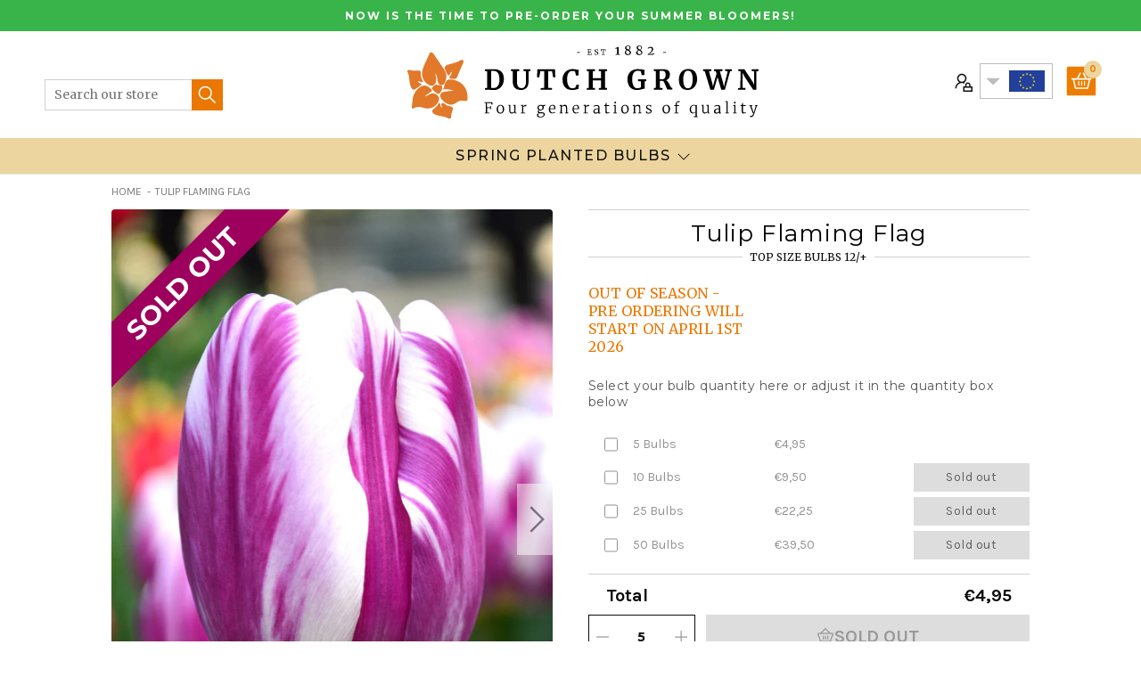

--- FILE ---
content_type: text/html; charset=utf-8
request_url: https://www.dutchgrown.eu/products/tulip-flaming-flag
body_size: 50419
content:
<!doctype html>
<html class="no-js no-touch" lang="en-gb">
  <head>
    <meta charset="utf-8"><meta http-equiv="X-UA-Compatible" content="IE=edge">
    <meta name="viewport" content="width=device-width,initial-scale=1"><link rel="apple-touch-icon" sizes="180x180" href="//www.dutchgrown.eu/cdn/shop/t/53/assets/apple-touch-icon.png?v=66752279676921404451686642132">
<link rel="icon" type="image/png" sizes="32x32" href="//www.dutchgrown.eu/cdn/shop/t/53/assets/favicon-32x32.png?v=116526054748997806641686642132">
<link rel="icon" type="image/png" sizes="16x16" href="//www.dutchgrown.eu/cdn/shop/t/53/assets/favicon-16x16.png?v=89933648732767676951686642132">
<link rel="manifest" href="//www.dutchgrown.eu/cdn/shop/t/53/assets/site.webmanifest?v=36573535702031280751696333290">
<link rel="mask-icon" href="//www.dutchgrown.eu/cdn/shop/t/53/assets/safari-pinned-tab.svg?v=134014214479408464411686642132" color="#fff">
<link rel="shortcut icon" href="//www.dutchgrown.eu/cdn/shop/t/53/assets/favicon.ico?v=88300193329046075241686642132">
<meta name="msapplication-TileColor" content="#fff">
<meta name="msapplication-config" content="//www.dutchgrown.eu/cdn/shop/t/53/assets/browserconfig.xml?v=81259879257199746411696333289">
<meta name="theme-color" content="#fff">
<link rel="canonical" href="https://www.dutchgrown.eu/products/tulip-flaming-flag">

<link rel="preconnect" href="https://cdn.shopify.com" crossorigin><link rel="preconnect" href="https://fonts.shopifycdn.com" crossorigin>
<title> Tulip Bulbs &#39;Flaming Flag&#39; | DutchGrown™</title>
<meta name="description" content="This strong, sturdy Darwin Hybrid is an exceptional tulip. Characterised by its enormous white blooms with vibrant lavender flames, Tulip Flaming Bag works particularly well when paired with a single-coloured tulip in beds or borders. Order your Tulip Bulbs with DutchGrown™ for delivery in the UK and Europe.">

<meta name="robots" content="max-image-preview:large">
<meta property="og:site_name" content="DutchGrown - EU">
<meta property="og:url" content="https://www.dutchgrown.eu/products/tulip-flaming-flag">
<meta property="og:title" content="Tulip Flaming Flag">
<meta property="og:type" content="product">
<meta property="og:description" content="This strong, sturdy Darwin Hybrid is an exceptional tulip. Characterised by its enormous white blooms with vibrant lavender flames, Tulip Flaming Bag works particularly well when paired with a single-coloured tulip in beds or borders. Order your Tulip Bulbs with DutchGrown™ for delivery in the UK and Europe."><meta property="og:image" content="http://www.dutchgrown.eu/cdn/shop/files/Tulip_Flaming_Flag-2.jpg?v=1688470206">
  <meta property="og:image:secure_url" content="https://www.dutchgrown.eu/cdn/shop/files/Tulip_Flaming_Flag-2.jpg?v=1688470206">
  <meta property="og:image:width" content="990">
  <meta property="og:image:height" content="1320"><meta property="og:price:amount" content="4,95">
  <meta property="og:price:currency" content="EUR"><meta name="twitter:site" content="@hollandbulbs"><meta name="twitter:card" content="summary_large_image">
<meta name="twitter:title" content="Tulip Flaming Flag">
<meta name="twitter:description" content="This strong, sturdy Darwin Hybrid is an exceptional tulip. Characterised by its enormous white blooms with vibrant lavender flames, Tulip Flaming Bag works particularly well when paired with a single-coloured tulip in beds or borders. Order your Tulip Bulbs with DutchGrown™ for delivery in the UK and Europe.">


<link rel="preconnect" href="https://fonts.googleapis.com">
<link rel="preconnect" href="https://fonts.gstatic.com" crossorigin>
<link href="https://fonts.googleapis.com/css2?family=Karla:wght@400;700&family=Merriweather:ital,wght@0,300;0,400;1,300;1,400&family=Montserrat:wght@400;500;700&display=swap" rel="preload" as="style">
<link href="https://fonts.googleapis.com/css2?family=Karla:wght@400;700&family=Merriweather:ital,wght@0,300;0,400;1,300;1,400&family=Montserrat:wght@400;500;700&display=swap" rel="stylesheet"><style data-shopify>:root {

    
    --site-center: 1030px;
    --site-center-large: 1200px;
    --site-center-compact: 880px;
    --site-center-narrow: 700px;

    --site-side-spacing: 15px;
    --site-side-spacing-md: 50px;

    --element-spacing: 30px;
    --element-spacing-md: 40px;

    --container-spacing: 20px;
    --container-spacing-md: 40px;
    --container-spacing-lg: 90px;

    --container-row-spacing: 15px;
    --container-row-spacing-md: 40px;

    
    --row-gap: 10px;
    --row-gap-lg: 40px;

    --col-gap: 10px;
    --col-gap-lg: 40px;

    
    --font-regular-family: Montserrat, sans-serif;
    --font-regular-style: normal;
    --font-regular-weight: 400;

    --font-italic-family: Montserrat, sans-serif;
    --font-italic-style: italic;
    --font-italic-weight: 400;

    --font-medium-family: Montserrat, sans-serif;
    --font-medium-style: normal;
    --font-medium-weight: 500;

    --font-bold-family: Montserrat, sans-serif;
    --font-bold-style: normal;
    --font-bold-weight: 700;

    --font-heading-light-family: Merriweather, serif;
    --font-heading-light-style: normal;
    --font-heading-light-weight: 300;

    --font-heading-light-italic-family: Merriweather, serif;
    --font-heading-light-italic-style: italic;
    --font-heading-light-italic-weight: 300;

    --font-heading-family: Merriweather, serif;
    --font-heading-style: normal;
    --font-heading-weight: 400;

    --font-heading-italic-family: Merriweather, serif;
    --font-heading-italic-style: italic;
    --font-heading-italic-weight: 400;

    --font-karla-family: karla, sans-serif;
    --font-karla-style: normal;
    --font-karla-weight: 400;

    --font-karla-bold-family: karla, sans-serif;
    --font-karla-bold-style: normal;
    --font-karla-bold-weight: 700;

    

    --color-primary: #ea7700;
    --color-text-on-primary: #FFFFFF;
    --color-primary-hover: #ec851a;
    --color-text-on-primary-hover: #FFFFFF;
    --color-primary-dark: #b75d00;

    --color-secondary: #0071bc;
    --color-text-on-secondary: #FFFFFF;
    --color-secondary-hover: #1a7fc3;
    --color-text-on-secondary-hover: #FFFFFF;
    --color-secondary-dark: #005289;

    --color-tertiary: #1fbd5a;
    --color-text-on-tertiary: #FFFFFF;
    --color-tertiary-hover: #35c46b;
    --color-text-on-tertiary-hover: #FFFFFF;
    --color-tertiary-dark: #189145;

    --color-black: #262626;
    --color-white: #ffffff;
    --color-white-rgb: 255, 255, 255;
    --color-grey: #999999;
    --color-placeholder: #575757;

    --color-positive: #42CC92;
    --color-negative: #e94c3d;

    --color-background: #FFFFFF;
    --color-background-accent-light: #FBF9F3;
    --color-background-accent-light-orange: #f6ead9;
    --color-text: #0B0B0B;
    --color-text--medium: #585858;
    --color-text--light: #555555;
    --color-link: var(--color-primary);
    --color-link-hover: var(--color-primary-dark);

    --color-accent: #fcebd9;
    --color-accent-dark: #f9d7b3;
    --color-text-on-accent: var(--color-text);

    --color-accent-secondary: #eef6e3;
    --color-text-on-accent: var(--color-text);

    --color-border: #D0D0D0;

    --body-background-accent-dark: #2B2B2B;
    --body-background-accent: #FAF5E8;

    --header-primary-background: #ecd59f;

    
    --border-radius: 4px;

    --button-background: var(--color-primary);
    --button-text: var(--color-text-on-primary);
    --button-hover-background: var(--color-primary-dark);
    --button-hover-text: var(--color-text-on-primary);
    --button-border: 1px;
    --button-border-color: var(--color-primary);
    --button-hover-border-color: var(--color-primary-dark);

    
    --duration-short: 100ms;
    --duration-default: 200ms;
    --duration-long: 500ms;

    
    --z-index-dropdown: 1000;
    --z-index-sticky: 1020;
    --z-index-fixed: 1030;
    --z-index-offcanvas-backdrop: 1040;
    --z-index-offcanvas: 1045;
    --z-index-modal-backdrop: 1050;
    --z-index-modal: 1055;
    --z-index-popover: 1070;
    --z-index-tooltip: 1080;

  }</style><style data-shopify>@charset "UTF-8";.is-grid,.is-grid-inline{grid-column-gap:var(--col-gap);grid-row-gap:var(--row-gap);direction:ltr;display:grid;grid-template-columns:repeat(12,minmax(0,1fr));grid-template-rows:auto}@media screen and (min-width:1100px){.is-grid,.is-grid-inline{grid-column-gap:var(--col-gap-lg);grid-row-gap:var(--row-gap-lg)}}.is-grid-inline>*,.is-grid>*{grid-column-end:span 1}.is-grid-inline.is-dense,.is-grid.is-dense{grid-auto-flow:dense}.is-grid-inline.has-wrapped-row,.is-grid.has-wrapped-row{grid-auto-flow:row}.is-grid-inline.has-wrapped-row.is-dense,.is-grid.has-wrapped-row.is-dense{grid-auto-flow:row dense}.is-grid-inline.has-wrapped-col,.is-grid.has-wrapped-col{grid-auto-flow:column}.is-grid-inline.has-wrapped-col.is-dense,.is-grid.has-wrapped-col.is-dense{grid-auto-flow:column dense}.is-grid-inline{display:inline-grid!important}@media screen and (min-width:320px){.is-grid-xs{grid-column-gap:var(--col-gap);grid-row-gap:var(--row-gap);direction:ltr;display:grid;grid-template-columns:repeat(12,minmax(0,1fr));grid-template-rows:auto}}@media screen and (min-width:320px) and (min-width:1100px){.is-grid-xs{grid-column-gap:var(--col-gap-lg);grid-row-gap:var(--row-gap-lg)}}@media screen and (min-width:410px){.is-grid-sm{grid-column-gap:var(--col-gap);grid-row-gap:var(--row-gap);direction:ltr;display:grid;grid-template-columns:repeat(12,minmax(0,1fr));grid-template-rows:auto}}@media screen and (min-width:410px) and (min-width:1100px){.is-grid-sm{grid-column-gap:var(--col-gap-lg);grid-row-gap:var(--row-gap-lg)}}@media screen and (min-width:768px){.is-grid-md{grid-column-gap:var(--col-gap);grid-row-gap:var(--row-gap);direction:ltr;display:grid;grid-template-columns:repeat(12,minmax(0,1fr));grid-template-rows:auto}}@media screen and (min-width:768px) and (min-width:1100px){.is-grid-md{grid-column-gap:var(--col-gap-lg);grid-row-gap:var(--row-gap-lg)}}@media screen and (min-width:1100px){.is-grid-lg{grid-column-gap:var(--col-gap-lg);grid-row-gap:var(--row-gap-lg);direction:ltr;display:grid;grid-template-columns:repeat(12,minmax(0,1fr));grid-template-rows:auto}}@media screen and (min-width:1300px){.is-grid-xl{grid-column-gap:var(--col-gap-lg);grid-row-gap:var(--row-gap-lg);direction:ltr;display:grid;grid-template-columns:repeat(12,minmax(0,1fr));grid-template-rows:auto}}@media screen and (min-width:1440px){.is-grid-xxl{grid-column-gap:var(--col-gap-lg);grid-row-gap:var(--row-gap-lg);direction:ltr;display:grid;grid-template-columns:repeat(12,minmax(0,1fr));grid-template-rows:auto}}.grid-row-start-1{grid-row-start:1}@media screen and (min-width:320px){.grid-row-start-1-xs{grid-row-start:1!important}}@media screen and (min-width:410px){.grid-row-start-1-sm{grid-row-start:1!important}}@media screen and (min-width:768px){.grid-row-start-1-md{grid-row-start:1!important}}@media screen and (min-width:1100px){.grid-row-start-1-lg{grid-row-start:1!important}}@media screen and (min-width:1300px){.grid-row-start-1-xl{grid-row-start:1!important}}@media screen and (min-width:1440px){.grid-row-start-1-xxl{grid-row-start:1!important}}.grid-row-start-2{grid-row-start:2}@media screen and (min-width:320px){.grid-row-start-2-xs{grid-row-start:2!important}}@media screen and (min-width:410px){.grid-row-start-2-sm{grid-row-start:2!important}}@media screen and (min-width:768px){.grid-row-start-2-md{grid-row-start:2!important}}@media screen and (min-width:1100px){.grid-row-start-2-lg{grid-row-start:2!important}}@media screen and (min-width:1300px){.grid-row-start-2-xl{grid-row-start:2!important}}@media screen and (min-width:1440px){.grid-row-start-2-xxl{grid-row-start:2!important}}.grid-row-start-3{grid-row-start:3}@media screen and (min-width:320px){.grid-row-start-3-xs{grid-row-start:3!important}}@media screen and (min-width:410px){.grid-row-start-3-sm{grid-row-start:3!important}}@media screen and (min-width:768px){.grid-row-start-3-md{grid-row-start:3!important}}@media screen and (min-width:1100px){.grid-row-start-3-lg{grid-row-start:3!important}}@media screen and (min-width:1300px){.grid-row-start-3-xl{grid-row-start:3!important}}@media screen and (min-width:1440px){.grid-row-start-3-xxl{grid-row-start:3!important}}.grid-row-start-4{grid-row-start:4}@media screen and (min-width:320px){.grid-row-start-4-xs{grid-row-start:4!important}}@media screen and (min-width:410px){.grid-row-start-4-sm{grid-row-start:4!important}}@media screen and (min-width:768px){.grid-row-start-4-md{grid-row-start:4!important}}@media screen and (min-width:1100px){.grid-row-start-4-lg{grid-row-start:4!important}}@media screen and (min-width:1300px){.grid-row-start-4-xl{grid-row-start:4!important}}@media screen and (min-width:1440px){.grid-row-start-4-xxl{grid-row-start:4!important}}.grid-row-start-5{grid-row-start:5}@media screen and (min-width:320px){.grid-row-start-5-xs{grid-row-start:5!important}}@media screen and (min-width:410px){.grid-row-start-5-sm{grid-row-start:5!important}}@media screen and (min-width:768px){.grid-row-start-5-md{grid-row-start:5!important}}@media screen and (min-width:1100px){.grid-row-start-5-lg{grid-row-start:5!important}}@media screen and (min-width:1300px){.grid-row-start-5-xl{grid-row-start:5!important}}@media screen and (min-width:1440px){.grid-row-start-5-xxl{grid-row-start:5!important}}.grid-row-start-6{grid-row-start:6}@media screen and (min-width:320px){.grid-row-start-6-xs{grid-row-start:6!important}}@media screen and (min-width:410px){.grid-row-start-6-sm{grid-row-start:6!important}}@media screen and (min-width:768px){.grid-row-start-6-md{grid-row-start:6!important}}@media screen and (min-width:1100px){.grid-row-start-6-lg{grid-row-start:6!important}}@media screen and (min-width:1300px){.grid-row-start-6-xl{grid-row-start:6!important}}@media screen and (min-width:1440px){.grid-row-start-6-xxl{grid-row-start:6!important}}.grid-row-start-7{grid-row-start:7}@media screen and (min-width:320px){.grid-row-start-7-xs{grid-row-start:7!important}}@media screen and (min-width:410px){.grid-row-start-7-sm{grid-row-start:7!important}}@media screen and (min-width:768px){.grid-row-start-7-md{grid-row-start:7!important}}@media screen and (min-width:1100px){.grid-row-start-7-lg{grid-row-start:7!important}}@media screen and (min-width:1300px){.grid-row-start-7-xl{grid-row-start:7!important}}@media screen and (min-width:1440px){.grid-row-start-7-xxl{grid-row-start:7!important}}.grid-row-start-8{grid-row-start:8}@media screen and (min-width:320px){.grid-row-start-8-xs{grid-row-start:8!important}}@media screen and (min-width:410px){.grid-row-start-8-sm{grid-row-start:8!important}}@media screen and (min-width:768px){.grid-row-start-8-md{grid-row-start:8!important}}@media screen and (min-width:1100px){.grid-row-start-8-lg{grid-row-start:8!important}}@media screen and (min-width:1300px){.grid-row-start-8-xl{grid-row-start:8!important}}@media screen and (min-width:1440px){.grid-row-start-8-xxl{grid-row-start:8!important}}.grid-row-start-9{grid-row-start:9}@media screen and (min-width:320px){.grid-row-start-9-xs{grid-row-start:9!important}}@media screen and (min-width:410px){.grid-row-start-9-sm{grid-row-start:9!important}}@media screen and (min-width:768px){.grid-row-start-9-md{grid-row-start:9!important}}@media screen and (min-width:1100px){.grid-row-start-9-lg{grid-row-start:9!important}}@media screen and (min-width:1300px){.grid-row-start-9-xl{grid-row-start:9!important}}@media screen and (min-width:1440px){.grid-row-start-9-xxl{grid-row-start:9!important}}.grid-row-start-10{grid-row-start:10}@media screen and (min-width:320px){.grid-row-start-10-xs{grid-row-start:10!important}}@media screen and (min-width:410px){.grid-row-start-10-sm{grid-row-start:10!important}}@media screen and (min-width:768px){.grid-row-start-10-md{grid-row-start:10!important}}@media screen and (min-width:1100px){.grid-row-start-10-lg{grid-row-start:10!important}}@media screen and (min-width:1300px){.grid-row-start-10-xl{grid-row-start:10!important}}@media screen and (min-width:1440px){.grid-row-start-10-xxl{grid-row-start:10!important}}.grid-row-start-11{grid-row-start:11}@media screen and (min-width:320px){.grid-row-start-11-xs{grid-row-start:11!important}}@media screen and (min-width:410px){.grid-row-start-11-sm{grid-row-start:11!important}}@media screen and (min-width:768px){.grid-row-start-11-md{grid-row-start:11!important}}@media screen and (min-width:1100px){.grid-row-start-11-lg{grid-row-start:11!important}}@media screen and (min-width:1300px){.grid-row-start-11-xl{grid-row-start:11!important}}@media screen and (min-width:1440px){.grid-row-start-11-xxl{grid-row-start:11!important}}.grid-row-start-12{grid-row-start:12}.grid-row-start-inherit{grid-row-start:inherit}@media screen and (min-width:320px){.grid-row-start-12-xs{grid-row-start:12!important}.grid-row-start-inherit-xs{grid-row-start:inherit!important}}@media screen and (min-width:410px){.grid-row-start-12-sm{grid-row-start:12!important}.grid-row-start-inherit-sm{grid-row-start:inherit!important}}@media screen and (min-width:768px){.grid-row-start-12-md{grid-row-start:12!important}.grid-row-start-inherit-md{grid-row-start:inherit!important}}@media screen and (min-width:1100px){.grid-row-start-12-lg{grid-row-start:12!important}.grid-row-start-inherit-lg{grid-row-start:inherit!important}}@media screen and (min-width:1300px){.grid-row-start-12-xl{grid-row-start:12!important}.grid-row-start-inherit-xl{grid-row-start:inherit!important}}@media screen and (min-width:1440px){.grid-row-start-12-xxl{grid-row-start:12!important}.grid-row-start-inherit-xxl{grid-row-start:inherit!important}}.grid-col-start-1{grid-column-start:1}@media screen and (min-width:320px){.grid-col-start-1-xs{grid-column-start:1!important}}@media screen and (min-width:410px){.grid-col-start-1-sm{grid-column-start:1!important}}@media screen and (min-width:768px){.grid-col-start-1-md{grid-column-start:1!important}}@media screen and (min-width:1100px){.grid-col-start-1-lg{grid-column-start:1!important}}@media screen and (min-width:1300px){.grid-col-start-1-xl{grid-column-start:1!important}}@media screen and (min-width:1440px){.grid-col-start-1-xxl{grid-column-start:1!important}}.grid-col-start-2{grid-column-start:2}@media screen and (min-width:320px){.grid-col-start-2-xs{grid-column-start:2!important}}@media screen and (min-width:410px){.grid-col-start-2-sm{grid-column-start:2!important}}@media screen and (min-width:768px){.grid-col-start-2-md{grid-column-start:2!important}}@media screen and (min-width:1100px){.grid-col-start-2-lg{grid-column-start:2!important}}@media screen and (min-width:1300px){.grid-col-start-2-xl{grid-column-start:2!important}}@media screen and (min-width:1440px){.grid-col-start-2-xxl{grid-column-start:2!important}}.grid-col-start-3{grid-column-start:3}@media screen and (min-width:320px){.grid-col-start-3-xs{grid-column-start:3!important}}@media screen and (min-width:410px){.grid-col-start-3-sm{grid-column-start:3!important}}@media screen and (min-width:768px){.grid-col-start-3-md{grid-column-start:3!important}}@media screen and (min-width:1100px){.grid-col-start-3-lg{grid-column-start:3!important}}@media screen and (min-width:1300px){.grid-col-start-3-xl{grid-column-start:3!important}}@media screen and (min-width:1440px){.grid-col-start-3-xxl{grid-column-start:3!important}}.grid-col-start-4{grid-column-start:4}@media screen and (min-width:320px){.grid-col-start-4-xs{grid-column-start:4!important}}@media screen and (min-width:410px){.grid-col-start-4-sm{grid-column-start:4!important}}@media screen and (min-width:768px){.grid-col-start-4-md{grid-column-start:4!important}}@media screen and (min-width:1100px){.grid-col-start-4-lg{grid-column-start:4!important}}@media screen and (min-width:1300px){.grid-col-start-4-xl{grid-column-start:4!important}}@media screen and (min-width:1440px){.grid-col-start-4-xxl{grid-column-start:4!important}}.grid-col-start-5{grid-column-start:5}@media screen and (min-width:320px){.grid-col-start-5-xs{grid-column-start:5!important}}@media screen and (min-width:410px){.grid-col-start-5-sm{grid-column-start:5!important}}@media screen and (min-width:768px){.grid-col-start-5-md{grid-column-start:5!important}}@media screen and (min-width:1100px){.grid-col-start-5-lg{grid-column-start:5!important}}@media screen and (min-width:1300px){.grid-col-start-5-xl{grid-column-start:5!important}}@media screen and (min-width:1440px){.grid-col-start-5-xxl{grid-column-start:5!important}}.grid-col-start-6{grid-column-start:6}@media screen and (min-width:320px){.grid-col-start-6-xs{grid-column-start:6!important}}@media screen and (min-width:410px){.grid-col-start-6-sm{grid-column-start:6!important}}@media screen and (min-width:768px){.grid-col-start-6-md{grid-column-start:6!important}}@media screen and (min-width:1100px){.grid-col-start-6-lg{grid-column-start:6!important}}@media screen and (min-width:1300px){.grid-col-start-6-xl{grid-column-start:6!important}}@media screen and (min-width:1440px){.grid-col-start-6-xxl{grid-column-start:6!important}}.grid-col-start-7{grid-column-start:7}@media screen and (min-width:320px){.grid-col-start-7-xs{grid-column-start:7!important}}@media screen and (min-width:410px){.grid-col-start-7-sm{grid-column-start:7!important}}@media screen and (min-width:768px){.grid-col-start-7-md{grid-column-start:7!important}}@media screen and (min-width:1100px){.grid-col-start-7-lg{grid-column-start:7!important}}@media screen and (min-width:1300px){.grid-col-start-7-xl{grid-column-start:7!important}}@media screen and (min-width:1440px){.grid-col-start-7-xxl{grid-column-start:7!important}}.grid-col-start-8{grid-column-start:8}@media screen and (min-width:320px){.grid-col-start-8-xs{grid-column-start:8!important}}@media screen and (min-width:410px){.grid-col-start-8-sm{grid-column-start:8!important}}@media screen and (min-width:768px){.grid-col-start-8-md{grid-column-start:8!important}}@media screen and (min-width:1100px){.grid-col-start-8-lg{grid-column-start:8!important}}@media screen and (min-width:1300px){.grid-col-start-8-xl{grid-column-start:8!important}}@media screen and (min-width:1440px){.grid-col-start-8-xxl{grid-column-start:8!important}}.grid-col-start-9{grid-column-start:9}@media screen and (min-width:320px){.grid-col-start-9-xs{grid-column-start:9!important}}@media screen and (min-width:410px){.grid-col-start-9-sm{grid-column-start:9!important}}@media screen and (min-width:768px){.grid-col-start-9-md{grid-column-start:9!important}}@media screen and (min-width:1100px){.grid-col-start-9-lg{grid-column-start:9!important}}@media screen and (min-width:1300px){.grid-col-start-9-xl{grid-column-start:9!important}}@media screen and (min-width:1440px){.grid-col-start-9-xxl{grid-column-start:9!important}}.grid-col-start-10{grid-column-start:10}@media screen and (min-width:320px){.grid-col-start-10-xs{grid-column-start:10!important}}@media screen and (min-width:410px){.grid-col-start-10-sm{grid-column-start:10!important}}@media screen and (min-width:768px){.grid-col-start-10-md{grid-column-start:10!important}}@media screen and (min-width:1100px){.grid-col-start-10-lg{grid-column-start:10!important}}@media screen and (min-width:1300px){.grid-col-start-10-xl{grid-column-start:10!important}}@media screen and (min-width:1440px){.grid-col-start-10-xxl{grid-column-start:10!important}}.grid-col-start-11{grid-column-start:11}@media screen and (min-width:320px){.grid-col-start-11-xs{grid-column-start:11!important}}@media screen and (min-width:410px){.grid-col-start-11-sm{grid-column-start:11!important}}@media screen and (min-width:768px){.grid-col-start-11-md{grid-column-start:11!important}}@media screen and (min-width:1100px){.grid-col-start-11-lg{grid-column-start:11!important}}@media screen and (min-width:1300px){.grid-col-start-11-xl{grid-column-start:11!important}}@media screen and (min-width:1440px){.grid-col-start-11-xxl{grid-column-start:11!important}}.grid-col-start-12{grid-column-start:12}.grid-col-start-inherit{grid-column-start:inherit}@media screen and (min-width:320px){.grid-col-start-12-xs{grid-column-start:12!important}.grid-col-start-inherit-xs{grid-column-start:inherit!important}}@media screen and (min-width:410px){.grid-col-start-12-sm{grid-column-start:12!important}.grid-col-start-inherit-sm{grid-column-start:inherit!important}}@media screen and (min-width:768px){.grid-col-start-12-md{grid-column-start:12!important}.grid-col-start-inherit-md{grid-column-start:inherit!important}}@media screen and (min-width:1100px){.grid-col-start-12-lg{grid-column-start:12!important}.grid-col-start-inherit-lg{grid-column-start:inherit!important}}@media screen and (min-width:1300px){.grid-col-start-12-xl{grid-column-start:12!important}.grid-col-start-inherit-xl{grid-column-start:inherit!important}}@media screen and (min-width:1440px){.grid-col-start-12-xxl{grid-column-start:12!important}.grid-col-start-inherit-xxl{grid-column-start:inherit!important}}.has-row-1{grid-template-rows:repeat(1,minmax(0,1fr))}@media screen and (min-width:320px){.has-row-1-xs{grid-template-rows:repeat(1,minmax(0,1fr))!important}}@media screen and (min-width:410px){.has-row-1-sm{grid-template-rows:repeat(1,minmax(0,1fr))!important}}@media screen and (min-width:768px){.has-row-1-md{grid-template-rows:repeat(1,minmax(0,1fr))!important}}@media screen and (min-width:1100px){.has-row-1-lg{grid-template-rows:repeat(1,minmax(0,1fr))!important}}@media screen and (min-width:1300px){.has-row-1-xl{grid-template-rows:repeat(1,minmax(0,1fr))!important}}@media screen and (min-width:1440px){.has-row-1-xxl{grid-template-rows:repeat(1,minmax(0,1fr))!important}}.has-row-2{grid-template-rows:repeat(2,minmax(0,1fr))}@media screen and (min-width:320px){.has-row-2-xs{grid-template-rows:repeat(2,minmax(0,1fr))!important}}@media screen and (min-width:410px){.has-row-2-sm{grid-template-rows:repeat(2,minmax(0,1fr))!important}}@media screen and (min-width:768px){.has-row-2-md{grid-template-rows:repeat(2,minmax(0,1fr))!important}}@media screen and (min-width:1100px){.has-row-2-lg{grid-template-rows:repeat(2,minmax(0,1fr))!important}}@media screen and (min-width:1300px){.has-row-2-xl{grid-template-rows:repeat(2,minmax(0,1fr))!important}}@media screen and (min-width:1440px){.has-row-2-xxl{grid-template-rows:repeat(2,minmax(0,1fr))!important}}.has-row-3{grid-template-rows:repeat(3,minmax(0,1fr))}@media screen and (min-width:320px){.has-row-3-xs{grid-template-rows:repeat(3,minmax(0,1fr))!important}}@media screen and (min-width:410px){.has-row-3-sm{grid-template-rows:repeat(3,minmax(0,1fr))!important}}@media screen and (min-width:768px){.has-row-3-md{grid-template-rows:repeat(3,minmax(0,1fr))!important}}@media screen and (min-width:1100px){.has-row-3-lg{grid-template-rows:repeat(3,minmax(0,1fr))!important}}@media screen and (min-width:1300px){.has-row-3-xl{grid-template-rows:repeat(3,minmax(0,1fr))!important}}@media screen and (min-width:1440px){.has-row-3-xxl{grid-template-rows:repeat(3,minmax(0,1fr))!important}}.has-row-4{grid-template-rows:repeat(4,minmax(0,1fr))}@media screen and (min-width:320px){.has-row-4-xs{grid-template-rows:repeat(4,minmax(0,1fr))!important}}@media screen and (min-width:410px){.has-row-4-sm{grid-template-rows:repeat(4,minmax(0,1fr))!important}}@media screen and (min-width:768px){.has-row-4-md{grid-template-rows:repeat(4,minmax(0,1fr))!important}}@media screen and (min-width:1100px){.has-row-4-lg{grid-template-rows:repeat(4,minmax(0,1fr))!important}}@media screen and (min-width:1300px){.has-row-4-xl{grid-template-rows:repeat(4,minmax(0,1fr))!important}}@media screen and (min-width:1440px){.has-row-4-xxl{grid-template-rows:repeat(4,minmax(0,1fr))!important}}.has-row-5{grid-template-rows:repeat(5,minmax(0,1fr))}@media screen and (min-width:320px){.has-row-5-xs{grid-template-rows:repeat(5,minmax(0,1fr))!important}}@media screen and (min-width:410px){.has-row-5-sm{grid-template-rows:repeat(5,minmax(0,1fr))!important}}@media screen and (min-width:768px){.has-row-5-md{grid-template-rows:repeat(5,minmax(0,1fr))!important}}@media screen and (min-width:1100px){.has-row-5-lg{grid-template-rows:repeat(5,minmax(0,1fr))!important}}@media screen and (min-width:1300px){.has-row-5-xl{grid-template-rows:repeat(5,minmax(0,1fr))!important}}@media screen and (min-width:1440px){.has-row-5-xxl{grid-template-rows:repeat(5,minmax(0,1fr))!important}}.has-row-6{grid-template-rows:repeat(6,minmax(0,1fr))}@media screen and (min-width:320px){.has-row-6-xs{grid-template-rows:repeat(6,minmax(0,1fr))!important}}@media screen and (min-width:410px){.has-row-6-sm{grid-template-rows:repeat(6,minmax(0,1fr))!important}}@media screen and (min-width:768px){.has-row-6-md{grid-template-rows:repeat(6,minmax(0,1fr))!important}}@media screen and (min-width:1100px){.has-row-6-lg{grid-template-rows:repeat(6,minmax(0,1fr))!important}}@media screen and (min-width:1300px){.has-row-6-xl{grid-template-rows:repeat(6,minmax(0,1fr))!important}}@media screen and (min-width:1440px){.has-row-6-xxl{grid-template-rows:repeat(6,minmax(0,1fr))!important}}.has-row-7{grid-template-rows:repeat(7,minmax(0,1fr))}@media screen and (min-width:320px){.has-row-7-xs{grid-template-rows:repeat(7,minmax(0,1fr))!important}}@media screen and (min-width:410px){.has-row-7-sm{grid-template-rows:repeat(7,minmax(0,1fr))!important}}@media screen and (min-width:768px){.has-row-7-md{grid-template-rows:repeat(7,minmax(0,1fr))!important}}@media screen and (min-width:1100px){.has-row-7-lg{grid-template-rows:repeat(7,minmax(0,1fr))!important}}@media screen and (min-width:1300px){.has-row-7-xl{grid-template-rows:repeat(7,minmax(0,1fr))!important}}@media screen and (min-width:1440px){.has-row-7-xxl{grid-template-rows:repeat(7,minmax(0,1fr))!important}}.has-row-8{grid-template-rows:repeat(8,minmax(0,1fr))}@media screen and (min-width:320px){.has-row-8-xs{grid-template-rows:repeat(8,minmax(0,1fr))!important}}@media screen and (min-width:410px){.has-row-8-sm{grid-template-rows:repeat(8,minmax(0,1fr))!important}}@media screen and (min-width:768px){.has-row-8-md{grid-template-rows:repeat(8,minmax(0,1fr))!important}}@media screen and (min-width:1100px){.has-row-8-lg{grid-template-rows:repeat(8,minmax(0,1fr))!important}}@media screen and (min-width:1300px){.has-row-8-xl{grid-template-rows:repeat(8,minmax(0,1fr))!important}}@media screen and (min-width:1440px){.has-row-8-xxl{grid-template-rows:repeat(8,minmax(0,1fr))!important}}.has-row-9{grid-template-rows:repeat(9,minmax(0,1fr))}@media screen and (min-width:320px){.has-row-9-xs{grid-template-rows:repeat(9,minmax(0,1fr))!important}}@media screen and (min-width:410px){.has-row-9-sm{grid-template-rows:repeat(9,minmax(0,1fr))!important}}@media screen and (min-width:768px){.has-row-9-md{grid-template-rows:repeat(9,minmax(0,1fr))!important}}@media screen and (min-width:1100px){.has-row-9-lg{grid-template-rows:repeat(9,minmax(0,1fr))!important}}@media screen and (min-width:1300px){.has-row-9-xl{grid-template-rows:repeat(9,minmax(0,1fr))!important}}@media screen and (min-width:1440px){.has-row-9-xxl{grid-template-rows:repeat(9,minmax(0,1fr))!important}}.has-row-10{grid-template-rows:repeat(10,minmax(0,1fr))}@media screen and (min-width:320px){.has-row-10-xs{grid-template-rows:repeat(10,minmax(0,1fr))!important}}@media screen and (min-width:410px){.has-row-10-sm{grid-template-rows:repeat(10,minmax(0,1fr))!important}}@media screen and (min-width:768px){.has-row-10-md{grid-template-rows:repeat(10,minmax(0,1fr))!important}}@media screen and (min-width:1100px){.has-row-10-lg{grid-template-rows:repeat(10,minmax(0,1fr))!important}}@media screen and (min-width:1300px){.has-row-10-xl{grid-template-rows:repeat(10,minmax(0,1fr))!important}}@media screen and (min-width:1440px){.has-row-10-xxl{grid-template-rows:repeat(10,minmax(0,1fr))!important}}.has-row-11{grid-template-rows:repeat(11,minmax(0,1fr))}@media screen and (min-width:320px){.has-row-11-xs{grid-template-rows:repeat(11,minmax(0,1fr))!important}}@media screen and (min-width:410px){.has-row-11-sm{grid-template-rows:repeat(11,minmax(0,1fr))!important}}@media screen and (min-width:768px){.has-row-11-md{grid-template-rows:repeat(11,minmax(0,1fr))!important}}@media screen and (min-width:1100px){.has-row-11-lg{grid-template-rows:repeat(11,minmax(0,1fr))!important}}@media screen and (min-width:1300px){.has-row-11-xl{grid-template-rows:repeat(11,minmax(0,1fr))!important}}@media screen and (min-width:1440px){.has-row-11-xxl{grid-template-rows:repeat(11,minmax(0,1fr))!important}}.has-row-12{grid-template-rows:repeat(12,minmax(0,1fr))}@media screen and (min-width:320px){.has-row-12-xs{grid-template-rows:repeat(12,minmax(0,1fr))!important}}@media screen and (min-width:410px){.has-row-12-sm{grid-template-rows:repeat(12,minmax(0,1fr))!important}}@media screen and (min-width:768px){.has-row-12-md{grid-template-rows:repeat(12,minmax(0,1fr))!important}}@media screen and (min-width:1100px){.has-row-12-lg{grid-template-rows:repeat(12,minmax(0,1fr))!important}}@media screen and (min-width:1300px){.has-row-12-xl{grid-template-rows:repeat(12,minmax(0,1fr))!important}}@media screen and (min-width:1440px){.has-row-12-xxl{grid-template-rows:repeat(12,minmax(0,1fr))!important}}.has-col-1{grid-template-columns:repeat(1,minmax(0,1fr))}@media screen and (min-width:320px){.has-col-1-xs{grid-template-columns:repeat(1,minmax(0,1fr))!important}}@media screen and (min-width:410px){.has-col-1-sm{grid-template-columns:repeat(1,minmax(0,1fr))!important}}@media screen and (min-width:768px){.has-col-1-md{grid-template-columns:repeat(1,minmax(0,1fr))!important}}@media screen and (min-width:1100px){.has-col-1-lg{grid-template-columns:repeat(1,minmax(0,1fr))!important}}@media screen and (min-width:1300px){.has-col-1-xl{grid-template-columns:repeat(1,minmax(0,1fr))!important}}@media screen and (min-width:1440px){.has-col-1-xxl{grid-template-columns:repeat(1,minmax(0,1fr))!important}}.has-col-2{grid-template-columns:repeat(2,minmax(0,1fr))}@media screen and (min-width:320px){.has-col-2-xs{grid-template-columns:repeat(2,minmax(0,1fr))!important}}@media screen and (min-width:410px){.has-col-2-sm{grid-template-columns:repeat(2,minmax(0,1fr))!important}}@media screen and (min-width:768px){.has-col-2-md{grid-template-columns:repeat(2,minmax(0,1fr))!important}}@media screen and (min-width:1100px){.has-col-2-lg{grid-template-columns:repeat(2,minmax(0,1fr))!important}}@media screen and (min-width:1300px){.has-col-2-xl{grid-template-columns:repeat(2,minmax(0,1fr))!important}}@media screen and (min-width:1440px){.has-col-2-xxl{grid-template-columns:repeat(2,minmax(0,1fr))!important}}.has-col-3{grid-template-columns:repeat(3,minmax(0,1fr))}@media screen and (min-width:320px){.has-col-3-xs{grid-template-columns:repeat(3,minmax(0,1fr))!important}}@media screen and (min-width:410px){.has-col-3-sm{grid-template-columns:repeat(3,minmax(0,1fr))!important}}@media screen and (min-width:768px){.has-col-3-md{grid-template-columns:repeat(3,minmax(0,1fr))!important}}@media screen and (min-width:1100px){.has-col-3-lg{grid-template-columns:repeat(3,minmax(0,1fr))!important}}@media screen and (min-width:1300px){.has-col-3-xl{grid-template-columns:repeat(3,minmax(0,1fr))!important}}@media screen and (min-width:1440px){.has-col-3-xxl{grid-template-columns:repeat(3,minmax(0,1fr))!important}}.has-col-4{grid-template-columns:repeat(4,minmax(0,1fr))}@media screen and (min-width:320px){.has-col-4-xs{grid-template-columns:repeat(4,minmax(0,1fr))!important}}@media screen and (min-width:410px){.has-col-4-sm{grid-template-columns:repeat(4,minmax(0,1fr))!important}}@media screen and (min-width:768px){.has-col-4-md{grid-template-columns:repeat(4,minmax(0,1fr))!important}}@media screen and (min-width:1100px){.has-col-4-lg{grid-template-columns:repeat(4,minmax(0,1fr))!important}}@media screen and (min-width:1300px){.has-col-4-xl{grid-template-columns:repeat(4,minmax(0,1fr))!important}}@media screen and (min-width:1440px){.has-col-4-xxl{grid-template-columns:repeat(4,minmax(0,1fr))!important}}.has-col-5{grid-template-columns:repeat(5,minmax(0,1fr))}@media screen and (min-width:320px){.has-col-5-xs{grid-template-columns:repeat(5,minmax(0,1fr))!important}}@media screen and (min-width:410px){.has-col-5-sm{grid-template-columns:repeat(5,minmax(0,1fr))!important}}@media screen and (min-width:768px){.has-col-5-md{grid-template-columns:repeat(5,minmax(0,1fr))!important}}@media screen and (min-width:1100px){.has-col-5-lg{grid-template-columns:repeat(5,minmax(0,1fr))!important}}@media screen and (min-width:1300px){.has-col-5-xl{grid-template-columns:repeat(5,minmax(0,1fr))!important}}@media screen and (min-width:1440px){.has-col-5-xxl{grid-template-columns:repeat(5,minmax(0,1fr))!important}}.has-col-6{grid-template-columns:repeat(6,minmax(0,1fr))}@media screen and (min-width:320px){.has-col-6-xs{grid-template-columns:repeat(6,minmax(0,1fr))!important}}@media screen and (min-width:410px){.has-col-6-sm{grid-template-columns:repeat(6,minmax(0,1fr))!important}}@media screen and (min-width:768px){.has-col-6-md{grid-template-columns:repeat(6,minmax(0,1fr))!important}}@media screen and (min-width:1100px){.has-col-6-lg{grid-template-columns:repeat(6,minmax(0,1fr))!important}}@media screen and (min-width:1300px){.has-col-6-xl{grid-template-columns:repeat(6,minmax(0,1fr))!important}}@media screen and (min-width:1440px){.has-col-6-xxl{grid-template-columns:repeat(6,minmax(0,1fr))!important}}.has-col-7{grid-template-columns:repeat(7,minmax(0,1fr))}@media screen and (min-width:320px){.has-col-7-xs{grid-template-columns:repeat(7,minmax(0,1fr))!important}}@media screen and (min-width:410px){.has-col-7-sm{grid-template-columns:repeat(7,minmax(0,1fr))!important}}@media screen and (min-width:768px){.has-col-7-md{grid-template-columns:repeat(7,minmax(0,1fr))!important}}@media screen and (min-width:1100px){.has-col-7-lg{grid-template-columns:repeat(7,minmax(0,1fr))!important}}@media screen and (min-width:1300px){.has-col-7-xl{grid-template-columns:repeat(7,minmax(0,1fr))!important}}@media screen and (min-width:1440px){.has-col-7-xxl{grid-template-columns:repeat(7,minmax(0,1fr))!important}}.has-col-8{grid-template-columns:repeat(8,minmax(0,1fr))}@media screen and (min-width:320px){.has-col-8-xs{grid-template-columns:repeat(8,minmax(0,1fr))!important}}@media screen and (min-width:410px){.has-col-8-sm{grid-template-columns:repeat(8,minmax(0,1fr))!important}}@media screen and (min-width:768px){.has-col-8-md{grid-template-columns:repeat(8,minmax(0,1fr))!important}}@media screen and (min-width:1100px){.has-col-8-lg{grid-template-columns:repeat(8,minmax(0,1fr))!important}}@media screen and (min-width:1300px){.has-col-8-xl{grid-template-columns:repeat(8,minmax(0,1fr))!important}}@media screen and (min-width:1440px){.has-col-8-xxl{grid-template-columns:repeat(8,minmax(0,1fr))!important}}.has-col-9{grid-template-columns:repeat(9,minmax(0,1fr))}@media screen and (min-width:320px){.has-col-9-xs{grid-template-columns:repeat(9,minmax(0,1fr))!important}}@media screen and (min-width:410px){.has-col-9-sm{grid-template-columns:repeat(9,minmax(0,1fr))!important}}@media screen and (min-width:768px){.has-col-9-md{grid-template-columns:repeat(9,minmax(0,1fr))!important}}@media screen and (min-width:1100px){.has-col-9-lg{grid-template-columns:repeat(9,minmax(0,1fr))!important}}@media screen and (min-width:1300px){.has-col-9-xl{grid-template-columns:repeat(9,minmax(0,1fr))!important}}@media screen and (min-width:1440px){.has-col-9-xxl{grid-template-columns:repeat(9,minmax(0,1fr))!important}}.has-col-10{grid-template-columns:repeat(10,minmax(0,1fr))}@media screen and (min-width:320px){.has-col-10-xs{grid-template-columns:repeat(10,minmax(0,1fr))!important}}@media screen and (min-width:410px){.has-col-10-sm{grid-template-columns:repeat(10,minmax(0,1fr))!important}}@media screen and (min-width:768px){.has-col-10-md{grid-template-columns:repeat(10,minmax(0,1fr))!important}}@media screen and (min-width:1100px){.has-col-10-lg{grid-template-columns:repeat(10,minmax(0,1fr))!important}}@media screen and (min-width:1300px){.has-col-10-xl{grid-template-columns:repeat(10,minmax(0,1fr))!important}}@media screen and (min-width:1440px){.has-col-10-xxl{grid-template-columns:repeat(10,minmax(0,1fr))!important}}.has-col-11{grid-template-columns:repeat(11,minmax(0,1fr))}@media screen and (min-width:320px){.has-col-11-xs{grid-template-columns:repeat(11,minmax(0,1fr))!important}}@media screen and (min-width:410px){.has-col-11-sm{grid-template-columns:repeat(11,minmax(0,1fr))!important}}@media screen and (min-width:768px){.has-col-11-md{grid-template-columns:repeat(11,minmax(0,1fr))!important}}@media screen and (min-width:1100px){.has-col-11-lg{grid-template-columns:repeat(11,minmax(0,1fr))!important}}@media screen and (min-width:1300px){.has-col-11-xl{grid-template-columns:repeat(11,minmax(0,1fr))!important}}@media screen and (min-width:1440px){.has-col-11-xxl{grid-template-columns:repeat(11,minmax(0,1fr))!important}}.has-col-12{grid-template-columns:repeat(12,minmax(0,1fr))}@media screen and (min-width:320px){.has-col-12-xs{grid-template-columns:repeat(12,minmax(0,1fr))!important}}@media screen and (min-width:410px){.has-col-12-sm{grid-template-columns:repeat(12,minmax(0,1fr))!important}}@media screen and (min-width:768px){.has-col-12-md{grid-template-columns:repeat(12,minmax(0,1fr))!important}}@media screen and (min-width:1100px){.has-col-12-lg{grid-template-columns:repeat(12,minmax(0,1fr))!important}}@media screen and (min-width:1300px){.has-col-12-xl{grid-template-columns:repeat(12,minmax(0,1fr))!important}}@media screen and (min-width:1440px){.has-col-12-xxl{grid-template-columns:repeat(12,minmax(0,1fr))!important}}@media screen and (min-width:320px){.is-row-1-xs{grid-row-end:span 1!important}.is-row-2-xs{grid-row-end:span 2!important}.is-row-3-xs{grid-row-end:span 3!important}.is-row-4-xs{grid-row-end:span 4!important}.is-row-5-xs{grid-row-end:span 5!important}.is-row-6-xs{grid-row-end:span 6!important}.is-row-7-xs{grid-row-end:span 7!important}.is-row-8-xs{grid-row-end:span 8!important}.is-row-9-xs{grid-row-end:span 9!important}.is-row-10-xs{grid-row-end:span 10!important}.is-row-11-xs{grid-row-end:span 11!important}.is-row-12-xs{grid-row-end:span 12!important}}@media screen and (min-width:410px){.is-row-1-sm{grid-row-end:span 1!important}.is-row-2-sm{grid-row-end:span 2!important}.is-row-3-sm{grid-row-end:span 3!important}.is-row-4-sm{grid-row-end:span 4!important}.is-row-5-sm{grid-row-end:span 5!important}.is-row-6-sm{grid-row-end:span 6!important}.is-row-7-sm{grid-row-end:span 7!important}.is-row-8-sm{grid-row-end:span 8!important}.is-row-9-sm{grid-row-end:span 9!important}.is-row-10-sm{grid-row-end:span 10!important}.is-row-11-sm{grid-row-end:span 11!important}.is-row-12-sm{grid-row-end:span 12!important}}@media screen and (min-width:768px){.is-row-1-md{grid-row-end:span 1!important}.is-row-2-md{grid-row-end:span 2!important}.is-row-3-md{grid-row-end:span 3!important}.is-row-4-md{grid-row-end:span 4!important}.is-row-5-md{grid-row-end:span 5!important}.is-row-6-md{grid-row-end:span 6!important}.is-row-7-md{grid-row-end:span 7!important}.is-row-8-md{grid-row-end:span 8!important}.is-row-9-md{grid-row-end:span 9!important}.is-row-10-md{grid-row-end:span 10!important}.is-row-11-md{grid-row-end:span 11!important}.is-row-12-md{grid-row-end:span 12!important}}@media screen and (min-width:1100px){.is-row-1-lg{grid-row-end:span 1!important}.is-row-2-lg{grid-row-end:span 2!important}.is-row-3-lg{grid-row-end:span 3!important}.is-row-4-lg{grid-row-end:span 4!important}.is-row-5-lg{grid-row-end:span 5!important}.is-row-6-lg{grid-row-end:span 6!important}.is-row-7-lg{grid-row-end:span 7!important}.is-row-8-lg{grid-row-end:span 8!important}.is-row-9-lg{grid-row-end:span 9!important}.is-row-10-lg{grid-row-end:span 10!important}.is-row-11-lg{grid-row-end:span 11!important}.is-row-12-lg{grid-row-end:span 12!important}}@media screen and (min-width:1300px){.is-row-1-xl{grid-row-end:span 1!important}.is-row-2-xl{grid-row-end:span 2!important}.is-row-3-xl{grid-row-end:span 3!important}.is-row-4-xl{grid-row-end:span 4!important}.is-row-5-xl{grid-row-end:span 5!important}.is-row-6-xl{grid-row-end:span 6!important}.is-row-7-xl{grid-row-end:span 7!important}.is-row-8-xl{grid-row-end:span 8!important}.is-row-9-xl{grid-row-end:span 9!important}.is-row-10-xl{grid-row-end:span 10!important}.is-row-11-xl{grid-row-end:span 11!important}.is-row-12-xl{grid-row-end:span 12!important}}.is-row-1{grid-row-end:span 1}@media screen and (min-width:1440px){.is-row-1-xxl{grid-row-end:span 1!important}}.is-row-2{grid-row-end:span 2}@media screen and (min-width:1440px){.is-row-2-xxl{grid-row-end:span 2!important}}.is-row-3{grid-row-end:span 3}@media screen and (min-width:1440px){.is-row-3-xxl{grid-row-end:span 3!important}}.is-row-4{grid-row-end:span 4}@media screen and (min-width:1440px){.is-row-4-xxl{grid-row-end:span 4!important}}.is-row-5{grid-row-end:span 5}@media screen and (min-width:1440px){.is-row-5-xxl{grid-row-end:span 5!important}}.is-row-6{grid-row-end:span 6}@media screen and (min-width:1440px){.is-row-6-xxl{grid-row-end:span 6!important}}.is-row-7{grid-row-end:span 7}@media screen and (min-width:1440px){.is-row-7-xxl{grid-row-end:span 7!important}}.is-row-8{grid-row-end:span 8}@media screen and (min-width:1440px){.is-row-8-xxl{grid-row-end:span 8!important}}.is-row-9{grid-row-end:span 9}@media screen and (min-width:1440px){.is-row-9-xxl{grid-row-end:span 9!important}}.is-row-10{grid-row-end:span 10}@media screen and (min-width:1440px){.is-row-10-xxl{grid-row-end:span 10!important}}.is-row-11{grid-row-end:span 11}@media screen and (min-width:1440px){.is-row-11-xxl{grid-row-end:span 11!important}}.is-row-12{grid-row-end:span 12}@media screen and (min-width:1440px){.is-row-12-xxl{grid-row-end:span 12!important}}@media screen and (min-width:320px){.is-col-1-xs{grid-column-end:span 1!important}.is-col-2-xs{grid-column-end:span 2!important}.is-col-3-xs{grid-column-end:span 3!important}.is-col-4-xs{grid-column-end:span 4!important}.is-col-5-xs{grid-column-end:span 5!important}.is-col-6-xs{grid-column-end:span 6!important}.is-col-7-xs{grid-column-end:span 7!important}.is-col-8-xs{grid-column-end:span 8!important}.is-col-9-xs{grid-column-end:span 9!important}.is-col-10-xs{grid-column-end:span 10!important}.is-col-11-xs{grid-column-end:span 11!important}.is-col-12-xs{grid-column-end:span 12!important}}@media screen and (min-width:410px){.is-col-1-sm{grid-column-end:span 1!important}.is-col-2-sm{grid-column-end:span 2!important}.is-col-3-sm{grid-column-end:span 3!important}.is-col-4-sm{grid-column-end:span 4!important}.is-col-5-sm{grid-column-end:span 5!important}.is-col-6-sm{grid-column-end:span 6!important}.is-col-7-sm{grid-column-end:span 7!important}.is-col-8-sm{grid-column-end:span 8!important}.is-col-9-sm{grid-column-end:span 9!important}.is-col-10-sm{grid-column-end:span 10!important}.is-col-11-sm{grid-column-end:span 11!important}.is-col-12-sm{grid-column-end:span 12!important}}@media screen and (min-width:768px){.is-col-1-md{grid-column-end:span 1!important}.is-col-2-md{grid-column-end:span 2!important}.is-col-3-md{grid-column-end:span 3!important}.is-col-4-md{grid-column-end:span 4!important}.is-col-5-md{grid-column-end:span 5!important}.is-col-6-md{grid-column-end:span 6!important}.is-col-7-md{grid-column-end:span 7!important}.is-col-8-md{grid-column-end:span 8!important}.is-col-9-md{grid-column-end:span 9!important}.is-col-10-md{grid-column-end:span 10!important}.is-col-11-md{grid-column-end:span 11!important}.is-col-12-md{grid-column-end:span 12!important}}@media screen and (min-width:1100px){.is-col-1-lg{grid-column-end:span 1!important}.is-col-2-lg{grid-column-end:span 2!important}.is-col-3-lg{grid-column-end:span 3!important}.is-col-4-lg{grid-column-end:span 4!important}.is-col-5-lg{grid-column-end:span 5!important}.is-col-6-lg{grid-column-end:span 6!important}.is-col-7-lg{grid-column-end:span 7!important}.is-col-8-lg{grid-column-end:span 8!important}.is-col-9-lg{grid-column-end:span 9!important}.is-col-10-lg{grid-column-end:span 10!important}.is-col-11-lg{grid-column-end:span 11!important}.is-col-12-lg{grid-column-end:span 12!important}}@media screen and (min-width:1300px){.is-col-1-xl{grid-column-end:span 1!important}.is-col-2-xl{grid-column-end:span 2!important}.is-col-3-xl{grid-column-end:span 3!important}.is-col-4-xl{grid-column-end:span 4!important}.is-col-5-xl{grid-column-end:span 5!important}.is-col-6-xl{grid-column-end:span 6!important}.is-col-7-xl{grid-column-end:span 7!important}.is-col-8-xl{grid-column-end:span 8!important}.is-col-9-xl{grid-column-end:span 9!important}.is-col-10-xl{grid-column-end:span 10!important}.is-col-11-xl{grid-column-end:span 11!important}.is-col-12-xl{grid-column-end:span 12!important}}.is-col-1{grid-column-end:span 1}@media screen and (min-width:1440px){.is-col-1-xxl{grid-column-end:span 1!important}}.is-col-2{grid-column-end:span 2}@media screen and (min-width:1440px){.is-col-2-xxl{grid-column-end:span 2!important}}.is-col-3{grid-column-end:span 3}@media screen and (min-width:1440px){.is-col-3-xxl{grid-column-end:span 3!important}}.is-col-4{grid-column-end:span 4}@media screen and (min-width:1440px){.is-col-4-xxl{grid-column-end:span 4!important}}.is-col-5{grid-column-end:span 5}@media screen and (min-width:1440px){.is-col-5-xxl{grid-column-end:span 5!important}}.is-col-6{grid-column-end:span 6}@media screen and (min-width:1440px){.is-col-6-xxl{grid-column-end:span 6!important}}.is-col-7{grid-column-end:span 7}@media screen and (min-width:1440px){.is-col-7-xxl{grid-column-end:span 7!important}}.is-col-8{grid-column-end:span 8}@media screen and (min-width:1440px){.is-col-8-xxl{grid-column-end:span 8!important}}.is-col-9{grid-column-end:span 9}@media screen and (min-width:1440px){.is-col-9-xxl{grid-column-end:span 9!important}}.is-col-10{grid-column-end:span 10}@media screen and (min-width:1440px){.is-col-10-xxl{grid-column-end:span 10!important}}.is-col-11{grid-column-end:span 11}@media screen and (min-width:1440px){.is-col-11-xxl{grid-column-end:span 11!important}}.is-col-12{grid-column-end:span 12}@media screen and (min-width:1440px){.is-col-12-xxl{grid-column-end:span 12!important}}.has-no-row-gap,.has-no-row-gap-lg,.has-no-row-gap-md{grid-row-gap:0}.has-no-col-gap,.has-no-col-gap-lg,.has-no-col-gap-md{grid-column-gap:0}@media screen and (min-width:320px){.is-ltr-xs{direction:ltr}}@media screen and (min-width:410px){.is-ltr-sm{direction:ltr}}@media screen and (min-width:768px){.is-ltr-md{direction:ltr}}@media screen and (min-width:1100px){.is-ltr-lg{direction:ltr}}@media screen and (min-width:1300px){.is-ltr-xl{direction:ltr}}.is-ltr{direction:ltr}@media screen and (min-width:1440px){.is-ltr-xxl{direction:ltr}}@media screen and (min-width:320px){.is-rtl-xs{direction:rtl}}@media screen and (min-width:410px){.is-rtl-sm{direction:rtl}}@media screen and (min-width:768px){.is-rtl-md{direction:rtl}}@media screen and (min-width:1100px){.is-rtl-lg{direction:rtl}}@media screen and (min-width:1300px){.is-rtl-xl{direction:rtl}}.is-rtl{direction:rtl}@media screen and (min-width:1440px){.is-rtl-xxl{direction:rtl}}.is-order-1{-webkit-box-ordinal-group:2;-ms-flex-order:1;order:1}@media screen and (min-width:320px){.is-order-1-xs{-webkit-box-ordinal-group:2;-ms-flex-order:1;order:1}}@media screen and (min-width:410px){.is-order-1-sm{-webkit-box-ordinal-group:2;-ms-flex-order:1;order:1}}@media screen and (min-width:768px){.is-order-1-md{-webkit-box-ordinal-group:2;-ms-flex-order:1;order:1}}@media screen and (min-width:1100px){.is-order-1-lg{-webkit-box-ordinal-group:2;-ms-flex-order:1;order:1}}@media screen and (min-width:1300px){.is-order-1-xl{-webkit-box-ordinal-group:2;-ms-flex-order:1;order:1}}@media screen and (min-width:1440px){.is-order-1-xxl{-webkit-box-ordinal-group:2;-ms-flex-order:1;order:1}}.is-order-2{-webkit-box-ordinal-group:3;-ms-flex-order:2;order:2}@media screen and (min-width:320px){.is-order-2-xs{-webkit-box-ordinal-group:3;-ms-flex-order:2;order:2}}@media screen and (min-width:410px){.is-order-2-sm{-webkit-box-ordinal-group:3;-ms-flex-order:2;order:2}}@media screen and (min-width:768px){.is-order-2-md{-webkit-box-ordinal-group:3;-ms-flex-order:2;order:2}}@media screen and (min-width:1100px){.is-order-2-lg{-webkit-box-ordinal-group:3;-ms-flex-order:2;order:2}}@media screen and (min-width:1300px){.is-order-2-xl{-webkit-box-ordinal-group:3;-ms-flex-order:2;order:2}}@media screen and (min-width:1440px){.is-order-2-xxl{-webkit-box-ordinal-group:3;-ms-flex-order:2;order:2}}.is-order-3{-webkit-box-ordinal-group:4;-ms-flex-order:3;order:3}@media screen and (min-width:320px){.is-order-3-xs{-webkit-box-ordinal-group:4;-ms-flex-order:3;order:3}}@media screen and (min-width:410px){.is-order-3-sm{-webkit-box-ordinal-group:4;-ms-flex-order:3;order:3}}@media screen and (min-width:768px){.is-order-3-md{-webkit-box-ordinal-group:4;-ms-flex-order:3;order:3}}@media screen and (min-width:1100px){.is-order-3-lg{-webkit-box-ordinal-group:4;-ms-flex-order:3;order:3}}@media screen and (min-width:1300px){.is-order-3-xl{-webkit-box-ordinal-group:4;-ms-flex-order:3;order:3}}@media screen and (min-width:1440px){.is-order-3-xxl{-webkit-box-ordinal-group:4;-ms-flex-order:3;order:3}}.is-order-4{-webkit-box-ordinal-group:5;-ms-flex-order:4;order:4}@media screen and (min-width:320px){.is-order-4-xs{-webkit-box-ordinal-group:5;-ms-flex-order:4;order:4}}@media screen and (min-width:410px){.is-order-4-sm{-webkit-box-ordinal-group:5;-ms-flex-order:4;order:4}}@media screen and (min-width:768px){.is-order-4-md{-webkit-box-ordinal-group:5;-ms-flex-order:4;order:4}}@media screen and (min-width:1100px){.is-order-4-lg{-webkit-box-ordinal-group:5;-ms-flex-order:4;order:4}}@media screen and (min-width:1300px){.is-order-4-xl{-webkit-box-ordinal-group:5;-ms-flex-order:4;order:4}}@media screen and (min-width:1440px){.is-order-4-xxl{-webkit-box-ordinal-group:5;-ms-flex-order:4;order:4}}.is-order-5{-webkit-box-ordinal-group:6;-ms-flex-order:5;order:5}@media screen and (min-width:320px){.is-order-5-xs{-webkit-box-ordinal-group:6;-ms-flex-order:5;order:5}}@media screen and (min-width:410px){.is-order-5-sm{-webkit-box-ordinal-group:6;-ms-flex-order:5;order:5}}@media screen and (min-width:768px){.is-order-5-md{-webkit-box-ordinal-group:6;-ms-flex-order:5;order:5}}@media screen and (min-width:1100px){.is-order-5-lg{-webkit-box-ordinal-group:6;-ms-flex-order:5;order:5}}@media screen and (min-width:1300px){.is-order-5-xl{-webkit-box-ordinal-group:6;-ms-flex-order:5;order:5}}@media screen and (min-width:1440px){.is-order-5-xxl{-webkit-box-ordinal-group:6;-ms-flex-order:5;order:5}}.is-order-6{-webkit-box-ordinal-group:7;-ms-flex-order:6;order:6}@media screen and (min-width:320px){.is-order-6-xs{-webkit-box-ordinal-group:7;-ms-flex-order:6;order:6}}@media screen and (min-width:410px){.is-order-6-sm{-webkit-box-ordinal-group:7;-ms-flex-order:6;order:6}}@media screen and (min-width:768px){.is-order-6-md{-webkit-box-ordinal-group:7;-ms-flex-order:6;order:6}}@media screen and (min-width:1100px){.is-order-6-lg{-webkit-box-ordinal-group:7;-ms-flex-order:6;order:6}}@media screen and (min-width:1300px){.is-order-6-xl{-webkit-box-ordinal-group:7;-ms-flex-order:6;order:6}}@media screen and (min-width:1440px){.is-order-6-xxl{-webkit-box-ordinal-group:7;-ms-flex-order:6;order:6}}.is-order-7{-webkit-box-ordinal-group:8;-ms-flex-order:7;order:7}@media screen and (min-width:320px){.is-order-7-xs{-webkit-box-ordinal-group:8;-ms-flex-order:7;order:7}}@media screen and (min-width:410px){.is-order-7-sm{-webkit-box-ordinal-group:8;-ms-flex-order:7;order:7}}@media screen and (min-width:768px){.is-order-7-md{-webkit-box-ordinal-group:8;-ms-flex-order:7;order:7}}@media screen and (min-width:1100px){.is-order-7-lg{-webkit-box-ordinal-group:8;-ms-flex-order:7;order:7}}@media screen and (min-width:1300px){.is-order-7-xl{-webkit-box-ordinal-group:8;-ms-flex-order:7;order:7}}@media screen and (min-width:1440px){.is-order-7-xxl{-webkit-box-ordinal-group:8;-ms-flex-order:7;order:7}}.is-order-8{-webkit-box-ordinal-group:9;-ms-flex-order:8;order:8}@media screen and (min-width:320px){.is-order-8-xs{-webkit-box-ordinal-group:9;-ms-flex-order:8;order:8}}@media screen and (min-width:410px){.is-order-8-sm{-webkit-box-ordinal-group:9;-ms-flex-order:8;order:8}}@media screen and (min-width:768px){.is-order-8-md{-webkit-box-ordinal-group:9;-ms-flex-order:8;order:8}}@media screen and (min-width:1100px){.is-order-8-lg{-webkit-box-ordinal-group:9;-ms-flex-order:8;order:8}}@media screen and (min-width:1300px){.is-order-8-xl{-webkit-box-ordinal-group:9;-ms-flex-order:8;order:8}}@media screen and (min-width:1440px){.is-order-8-xxl{-webkit-box-ordinal-group:9;-ms-flex-order:8;order:8}}.is-order-9{-webkit-box-ordinal-group:10;-ms-flex-order:9;order:9}@media screen and (min-width:320px){.is-order-9-xs{-webkit-box-ordinal-group:10;-ms-flex-order:9;order:9}}@media screen and (min-width:410px){.is-order-9-sm{-webkit-box-ordinal-group:10;-ms-flex-order:9;order:9}}@media screen and (min-width:768px){.is-order-9-md{-webkit-box-ordinal-group:10;-ms-flex-order:9;order:9}}@media screen and (min-width:1100px){.is-order-9-lg{-webkit-box-ordinal-group:10;-ms-flex-order:9;order:9}}@media screen and (min-width:1300px){.is-order-9-xl{-webkit-box-ordinal-group:10;-ms-flex-order:9;order:9}}@media screen and (min-width:1440px){.is-order-9-xxl{-webkit-box-ordinal-group:10;-ms-flex-order:9;order:9}}.is-order-10{-webkit-box-ordinal-group:11;-ms-flex-order:10;order:10}@media screen and (min-width:320px){.is-order-10-xs{-webkit-box-ordinal-group:11;-ms-flex-order:10;order:10}}@media screen and (min-width:410px){.is-order-10-sm{-webkit-box-ordinal-group:11;-ms-flex-order:10;order:10}}@media screen and (min-width:768px){.is-order-10-md{-webkit-box-ordinal-group:11;-ms-flex-order:10;order:10}}@media screen and (min-width:1100px){.is-order-10-lg{-webkit-box-ordinal-group:11;-ms-flex-order:10;order:10}}@media screen and (min-width:1300px){.is-order-10-xl{-webkit-box-ordinal-group:11;-ms-flex-order:10;order:10}}@media screen and (min-width:1440px){.is-order-10-xxl{-webkit-box-ordinal-group:11;-ms-flex-order:10;order:10}}.is-order-11{-webkit-box-ordinal-group:12;-ms-flex-order:11;order:11}@media screen and (min-width:320px){.is-order-11-xs{-webkit-box-ordinal-group:12;-ms-flex-order:11;order:11}}@media screen and (min-width:410px){.is-order-11-sm{-webkit-box-ordinal-group:12;-ms-flex-order:11;order:11}}@media screen and (min-width:768px){.is-order-11-md{-webkit-box-ordinal-group:12;-ms-flex-order:11;order:11}}@media screen and (min-width:1100px){.is-order-11-lg{-webkit-box-ordinal-group:12;-ms-flex-order:11;order:11}}@media screen and (min-width:1300px){.is-order-11-xl{-webkit-box-ordinal-group:12;-ms-flex-order:11;order:11}}@media screen and (min-width:1440px){.is-order-11-xxl{-webkit-box-ordinal-group:12;-ms-flex-order:11;order:11}}.is-order-12{-webkit-box-ordinal-group:13;-ms-flex-order:12;order:12}@media screen and (min-width:320px){.is-order-12-xs{-webkit-box-ordinal-group:13;-ms-flex-order:12;order:12}}@media screen and (min-width:410px){.is-order-12-sm{-webkit-box-ordinal-group:13;-ms-flex-order:12;order:12}}@media screen and (min-width:768px){.is-order-12-md{-webkit-box-ordinal-group:13;-ms-flex-order:12;order:12}}@media screen and (min-width:1100px){.is-order-12-lg{-webkit-box-ordinal-group:13;-ms-flex-order:12;order:12}}@media screen and (min-width:1300px){.is-order-12-xl{-webkit-box-ordinal-group:13;-ms-flex-order:12;order:12}}@media screen and (min-width:1440px){.is-order-12-xxl{-webkit-box-ordinal-group:13;-ms-flex-order:12;order:12}}.is-flex{display:-webkit-box;display:-ms-flexbox;display:flex}.is-flex-inline{display:-webkit-inline-box;display:-ms-inline-flexbox;display:inline-flex}@media screen and (min-width:320px){.is-flex-xs{display:-webkit-box;display:-ms-flexbox;display:flex}.is-flex-inline-xs{display:-webkit-inline-box;display:-ms-inline-flexbox;display:inline-flex}}@media screen and (min-width:410px){.is-flex-sm{display:-webkit-box;display:-ms-flexbox;display:flex}.is-flex-inline-sm{display:-webkit-inline-box;display:-ms-inline-flexbox;display:inline-flex}}@media screen and (min-width:768px){.is-flex-md{display:-webkit-box;display:-ms-flexbox;display:flex}.is-flex-inline-md{display:-webkit-inline-box;display:-ms-inline-flexbox;display:inline-flex}}@media screen and (min-width:1100px){.is-flex-lg{display:-webkit-box;display:-ms-flexbox;display:flex}.is-flex-inline-lg{display:-webkit-inline-box;display:-ms-inline-flexbox;display:inline-flex}}@media screen and (min-width:1300px){.is-flex-xl{display:-webkit-box;display:-ms-flexbox;display:flex}.is-flex-inline-xl{display:-webkit-inline-box;display:-ms-inline-flexbox;display:inline-flex}}@media screen and (min-width:1440px){.is-flex-xxl{display:-webkit-box;display:-ms-flexbox;display:flex}.is-flex-inline-xxl{display:-webkit-inline-box;display:-ms-inline-flexbox;display:inline-flex}}.is-justified-start{-webkit-box-pack:start;-ms-flex-pack:start;justify-content:start}@media screen and (min-width:320px){.is-justified-start-xs{-webkit-box-pack:start;-ms-flex-pack:start;justify-content:start}}@media screen and (min-width:410px){.is-justified-start-sm{-webkit-box-pack:start;-ms-flex-pack:start;justify-content:start}}@media screen and (min-width:768px){.is-justified-start-md{-webkit-box-pack:start;-ms-flex-pack:start;justify-content:start}}@media screen and (min-width:1100px){.is-justified-start-lg{-webkit-box-pack:start;-ms-flex-pack:start;justify-content:start}}@media screen and (min-width:1300px){.is-justified-start-xl{-webkit-box-pack:start;-ms-flex-pack:start;justify-content:start}}@media screen and (min-width:1440px){.is-justified-start-xxl{-webkit-box-pack:start;-ms-flex-pack:start;justify-content:start}}.is-justified-end{-webkit-box-pack:end;-ms-flex-pack:end;justify-content:end}@media screen and (min-width:320px){.is-justified-end-xs{-webkit-box-pack:end;-ms-flex-pack:end;justify-content:end}}@media screen and (min-width:410px){.is-justified-end-sm{-webkit-box-pack:end;-ms-flex-pack:end;justify-content:end}}@media screen and (min-width:768px){.is-justified-end-md{-webkit-box-pack:end;-ms-flex-pack:end;justify-content:end}}@media screen and (min-width:1100px){.is-justified-end-lg{-webkit-box-pack:end;-ms-flex-pack:end;justify-content:end}}@media screen and (min-width:1300px){.is-justified-end-xl{-webkit-box-pack:end;-ms-flex-pack:end;justify-content:end}}@media screen and (min-width:1440px){.is-justified-end-xxl{-webkit-box-pack:end;-ms-flex-pack:end;justify-content:end}}.is-justified-center{-webkit-box-pack:center;-ms-flex-pack:center;justify-content:center}@media screen and (min-width:320px){.is-justified-center-xs{-webkit-box-pack:center;-ms-flex-pack:center;justify-content:center}}@media screen and (min-width:410px){.is-justified-center-sm{-webkit-box-pack:center;-ms-flex-pack:center;justify-content:center}}@media screen and (min-width:768px){.is-justified-center-md{-webkit-box-pack:center;-ms-flex-pack:center;justify-content:center}}@media screen and (min-width:1100px){.is-justified-center-lg{-webkit-box-pack:center;-ms-flex-pack:center;justify-content:center}}@media screen and (min-width:1300px){.is-justified-center-xl{-webkit-box-pack:center;-ms-flex-pack:center;justify-content:center}}@media screen and (min-width:1440px){.is-justified-center-xxl{-webkit-box-pack:center;-ms-flex-pack:center;justify-content:center}}.is-justified-space-between{-webkit-box-pack:justify;-ms-flex-pack:justify;justify-content:space-between}@media screen and (min-width:320px){.is-justified-space-between-xs{-webkit-box-pack:justify;-ms-flex-pack:justify;justify-content:space-between}}@media screen and (min-width:410px){.is-justified-space-between-sm{-webkit-box-pack:justify;-ms-flex-pack:justify;justify-content:space-between}}@media screen and (min-width:768px){.is-justified-space-between-md{-webkit-box-pack:justify;-ms-flex-pack:justify;justify-content:space-between}}@media screen and (min-width:1100px){.is-justified-space-between-lg{-webkit-box-pack:justify;-ms-flex-pack:justify;justify-content:space-between}}@media screen and (min-width:1300px){.is-justified-space-between-xl{-webkit-box-pack:justify;-ms-flex-pack:justify;justify-content:space-between}}@media screen and (min-width:1440px){.is-justified-space-between-xxl{-webkit-box-pack:justify;-ms-flex-pack:justify;justify-content:space-between}}.is-justified-space-around{-ms-flex-pack:distribute;justify-content:space-around}@media screen and (min-width:320px){.is-justified-space-around-xs{-ms-flex-pack:distribute;justify-content:space-around}}@media screen and (min-width:410px){.is-justified-space-around-sm{-ms-flex-pack:distribute;justify-content:space-around}}@media screen and (min-width:768px){.is-justified-space-around-md{-ms-flex-pack:distribute;justify-content:space-around}}@media screen and (min-width:1100px){.is-justified-space-around-lg{-ms-flex-pack:distribute;justify-content:space-around}}@media screen and (min-width:1300px){.is-justified-space-around-xl{-ms-flex-pack:distribute;justify-content:space-around}}@media screen and (min-width:1440px){.is-justified-space-around-xxl{-ms-flex-pack:distribute;justify-content:space-around}}.is-justified-space-evenly{-webkit-box-pack:space-evenly;-ms-flex-pack:space-evenly;justify-content:space-evenly}@media screen and (min-width:320px){.is-justified-space-evenly-xs{-webkit-box-pack:space-evenly;-ms-flex-pack:space-evenly;justify-content:space-evenly}}@media screen and (min-width:410px){.is-justified-space-evenly-sm{-webkit-box-pack:space-evenly;-ms-flex-pack:space-evenly;justify-content:space-evenly}}@media screen and (min-width:768px){.is-justified-space-evenly-md{-webkit-box-pack:space-evenly;-ms-flex-pack:space-evenly;justify-content:space-evenly}}@media screen and (min-width:1100px){.is-justified-space-evenly-lg{-webkit-box-pack:space-evenly;-ms-flex-pack:space-evenly;justify-content:space-evenly}}@media screen and (min-width:1300px){.is-justified-space-evenly-xl{-webkit-box-pack:space-evenly;-ms-flex-pack:space-evenly;justify-content:space-evenly}}@media screen and (min-width:1440px){.is-justified-space-evenly-xxl{-webkit-box-pack:space-evenly;-ms-flex-pack:space-evenly;justify-content:space-evenly}}.is-justified-flex-end{-webkit-box-pack:end;-ms-flex-pack:end;justify-content:flex-end}@media screen and (min-width:320px){.is-justified-flex-end-xs{-webkit-box-pack:end;-ms-flex-pack:end;justify-content:flex-end}}@media screen and (min-width:410px){.is-justified-flex-end-sm{-webkit-box-pack:end;-ms-flex-pack:end;justify-content:flex-end}}@media screen and (min-width:768px){.is-justified-flex-end-md{-webkit-box-pack:end;-ms-flex-pack:end;justify-content:flex-end}}@media screen and (min-width:1100px){.is-justified-flex-end-lg{-webkit-box-pack:end;-ms-flex-pack:end;justify-content:flex-end}}@media screen and (min-width:1300px){.is-justified-flex-end-xl{-webkit-box-pack:end;-ms-flex-pack:end;justify-content:flex-end}}@media screen and (min-width:1440px){.is-justified-flex-end-xxl{-webkit-box-pack:end;-ms-flex-pack:end;justify-content:flex-end}}.is-justified-flex-start{-webkit-box-pack:start;-ms-flex-pack:start;justify-content:flex-start}@media screen and (min-width:320px){.is-justified-flex-start-xs{-webkit-box-pack:start;-ms-flex-pack:start;justify-content:flex-start}}@media screen and (min-width:410px){.is-justified-flex-start-sm{-webkit-box-pack:start;-ms-flex-pack:start;justify-content:flex-start}}@media screen and (min-width:768px){.is-justified-flex-start-md{-webkit-box-pack:start;-ms-flex-pack:start;justify-content:flex-start}}@media screen and (min-width:1100px){.is-justified-flex-start-lg{-webkit-box-pack:start;-ms-flex-pack:start;justify-content:flex-start}}@media screen and (min-width:1300px){.is-justified-flex-start-xl{-webkit-box-pack:start;-ms-flex-pack:start;justify-content:flex-start}}@media screen and (min-width:1440px){.is-justified-flex-start-xxl{-webkit-box-pack:start;-ms-flex-pack:start;justify-content:flex-start}}.is-aligned-baseline{-webkit-box-align:baseline;-ms-flex-align:baseline;align-items:baseline}@media screen and (min-width:320px){.is-aligned-baseline-xs{-webkit-box-align:baseline;-ms-flex-align:baseline;align-items:baseline}}@media screen and (min-width:410px){.is-aligned-baseline-sm{-webkit-box-align:baseline;-ms-flex-align:baseline;align-items:baseline}}@media screen and (min-width:768px){.is-aligned-baseline-md{-webkit-box-align:baseline;-ms-flex-align:baseline;align-items:baseline}}@media screen and (min-width:1100px){.is-aligned-baseline-lg{-webkit-box-align:baseline;-ms-flex-align:baseline;align-items:baseline}}@media screen and (min-width:1300px){.is-aligned-baseline-xl{-webkit-box-align:baseline;-ms-flex-align:baseline;align-items:baseline}}@media screen and (min-width:1440px){.is-aligned-baseline-xxl{-webkit-box-align:baseline;-ms-flex-align:baseline;align-items:baseline}}.is-aligned-stretch{-webkit-box-align:stretch;-ms-flex-align:stretch;align-items:stretch}@media screen and (min-width:320px){.is-aligned-stretch-xs{-webkit-box-align:stretch;-ms-flex-align:stretch;align-items:stretch}}@media screen and (min-width:410px){.is-aligned-stretch-sm{-webkit-box-align:stretch;-ms-flex-align:stretch;align-items:stretch}}@media screen and (min-width:768px){.is-aligned-stretch-md{-webkit-box-align:stretch;-ms-flex-align:stretch;align-items:stretch}}@media screen and (min-width:1100px){.is-aligned-stretch-lg{-webkit-box-align:stretch;-ms-flex-align:stretch;align-items:stretch}}@media screen and (min-width:1300px){.is-aligned-stretch-xl{-webkit-box-align:stretch;-ms-flex-align:stretch;align-items:stretch}}@media screen and (min-width:1440px){.is-aligned-stretch-xxl{-webkit-box-align:stretch;-ms-flex-align:stretch;align-items:stretch}}.is-aligned-start{-webkit-box-align:start;-ms-flex-align:start;align-items:start}@media screen and (min-width:320px){.is-aligned-start-xs{-webkit-box-align:start;-ms-flex-align:start;align-items:start}}@media screen and (min-width:410px){.is-aligned-start-sm{-webkit-box-align:start;-ms-flex-align:start;align-items:start}}@media screen and (min-width:768px){.is-aligned-start-md{-webkit-box-align:start;-ms-flex-align:start;align-items:start}}@media screen and (min-width:1100px){.is-aligned-start-lg{-webkit-box-align:start;-ms-flex-align:start;align-items:start}}@media screen and (min-width:1300px){.is-aligned-start-xl{-webkit-box-align:start;-ms-flex-align:start;align-items:start}}@media screen and (min-width:1440px){.is-aligned-start-xxl{-webkit-box-align:start;-ms-flex-align:start;align-items:start}}.is-aligned-end{-webkit-box-align:end;-ms-flex-align:end;align-items:end}@media screen and (min-width:320px){.is-aligned-end-xs{-webkit-box-align:end;-ms-flex-align:end;align-items:end}}@media screen and (min-width:410px){.is-aligned-end-sm{-webkit-box-align:end;-ms-flex-align:end;align-items:end}}@media screen and (min-width:768px){.is-aligned-end-md{-webkit-box-align:end;-ms-flex-align:end;align-items:end}}@media screen and (min-width:1100px){.is-aligned-end-lg{-webkit-box-align:end;-ms-flex-align:end;align-items:end}}@media screen and (min-width:1300px){.is-aligned-end-xl{-webkit-box-align:end;-ms-flex-align:end;align-items:end}}@media screen and (min-width:1440px){.is-aligned-end-xxl{-webkit-box-align:end;-ms-flex-align:end;align-items:end}}.is-aligned-center{-webkit-box-align:center;-ms-flex-align:center;align-items:center}@media screen and (min-width:320px){.is-aligned-center-xs{-webkit-box-align:center;-ms-flex-align:center;align-items:center}}@media screen and (min-width:410px){.is-aligned-center-sm{-webkit-box-align:center;-ms-flex-align:center;align-items:center}}@media screen and (min-width:768px){.is-aligned-center-md{-webkit-box-align:center;-ms-flex-align:center;align-items:center}}@media screen and (min-width:1100px){.is-aligned-center-lg{-webkit-box-align:center;-ms-flex-align:center;align-items:center}}@media screen and (min-width:1300px){.is-aligned-center-xl{-webkit-box-align:center;-ms-flex-align:center;align-items:center}}@media screen and (min-width:1440px){.is-aligned-center-xxl{-webkit-box-align:center;-ms-flex-align:center;align-items:center}}.is-aligned-flex-end{-webkit-box-align:end;-ms-flex-align:end;align-items:flex-end}@media screen and (min-width:320px){.is-aligned-flex-end-xs{-webkit-box-align:end;-ms-flex-align:end;align-items:flex-end}}@media screen and (min-width:410px){.is-aligned-flex-end-sm{-webkit-box-align:end;-ms-flex-align:end;align-items:flex-end}}@media screen and (min-width:768px){.is-aligned-flex-end-md{-webkit-box-align:end;-ms-flex-align:end;align-items:flex-end}}@media screen and (min-width:1100px){.is-aligned-flex-end-lg{-webkit-box-align:end;-ms-flex-align:end;align-items:flex-end}}@media screen and (min-width:1300px){.is-aligned-flex-end-xl{-webkit-box-align:end;-ms-flex-align:end;align-items:flex-end}}@media screen and (min-width:1440px){.is-aligned-flex-end-xxl{-webkit-box-align:end;-ms-flex-align:end;align-items:flex-end}}.is-aligned-flex-start{-webkit-box-align:start;-ms-flex-align:start;align-items:flex-start}@media screen and (min-width:320px){.is-aligned-flex-start-xs{-webkit-box-align:start;-ms-flex-align:start;align-items:flex-start}}@media screen and (min-width:410px){.is-aligned-flex-start-sm{-webkit-box-align:start;-ms-flex-align:start;align-items:flex-start}}@media screen and (min-width:768px){.is-aligned-flex-start-md{-webkit-box-align:start;-ms-flex-align:start;align-items:flex-start}}@media screen and (min-width:1100px){.is-aligned-flex-start-lg{-webkit-box-align:start;-ms-flex-align:start;align-items:flex-start}}@media screen and (min-width:1300px){.is-aligned-flex-start-xl{-webkit-box-align:start;-ms-flex-align:start;align-items:flex-start}}@media screen and (min-width:1440px){.is-aligned-flex-start-xxl{-webkit-box-align:start;-ms-flex-align:start;align-items:flex-start}}.is-directioned-row{-webkit-box-orient:horizontal;-webkit-box-direction:normal;-ms-flex-direction:row;flex-direction:row}@media screen and (min-width:320px){.is-directioned-row-xs{-webkit-box-orient:horizontal!important;-webkit-box-direction:normal!important;-ms-flex-direction:row!important;flex-direction:row!important}}@media screen and (min-width:410px){.is-directioned-row-sm{-webkit-box-orient:horizontal!important;-webkit-box-direction:normal!important;-ms-flex-direction:row!important;flex-direction:row!important}}@media screen and (min-width:768px){.is-directioned-row-md{-webkit-box-orient:horizontal!important;-webkit-box-direction:normal!important;-ms-flex-direction:row!important;flex-direction:row!important}}@media screen and (min-width:1100px){.is-directioned-row-lg{-webkit-box-orient:horizontal!important;-webkit-box-direction:normal!important;-ms-flex-direction:row!important;flex-direction:row!important}}@media screen and (min-width:1300px){.is-directioned-row-xl{-webkit-box-orient:horizontal!important;-webkit-box-direction:normal!important;-ms-flex-direction:row!important;flex-direction:row!important}}@media screen and (min-width:1440px){.is-directioned-row-xxl{-webkit-box-orient:horizontal!important;-webkit-box-direction:normal!important;-ms-flex-direction:row!important;flex-direction:row!important}}.is-directioned-row-reverse{-webkit-box-orient:horizontal;-webkit-box-direction:reverse;-ms-flex-direction:row-reverse;flex-direction:row-reverse}@media screen and (min-width:320px){.is-directioned-row-reverse-xs{-webkit-box-orient:horizontal!important;-webkit-box-direction:reverse!important;-ms-flex-direction:row-reverse!important;flex-direction:row-reverse!important}}@media screen and (min-width:410px){.is-directioned-row-reverse-sm{-webkit-box-orient:horizontal!important;-webkit-box-direction:reverse!important;-ms-flex-direction:row-reverse!important;flex-direction:row-reverse!important}}@media screen and (min-width:768px){.is-directioned-row-reverse-md{-webkit-box-orient:horizontal!important;-webkit-box-direction:reverse!important;-ms-flex-direction:row-reverse!important;flex-direction:row-reverse!important}}@media screen and (min-width:1100px){.is-directioned-row-reverse-lg{-webkit-box-orient:horizontal!important;-webkit-box-direction:reverse!important;-ms-flex-direction:row-reverse!important;flex-direction:row-reverse!important}}@media screen and (min-width:1300px){.is-directioned-row-reverse-xl{-webkit-box-orient:horizontal!important;-webkit-box-direction:reverse!important;-ms-flex-direction:row-reverse!important;flex-direction:row-reverse!important}}@media screen and (min-width:1440px){.is-directioned-row-reverse-xxl{-webkit-box-orient:horizontal!important;-webkit-box-direction:reverse!important;-ms-flex-direction:row-reverse!important;flex-direction:row-reverse!important}}.is-directioned-column{-webkit-box-orient:vertical;-webkit-box-direction:normal;-ms-flex-direction:column;flex-direction:column}@media screen and (min-width:320px){.is-directioned-column-xs{-webkit-box-orient:vertical!important;-webkit-box-direction:normal!important;-ms-flex-direction:column!important;flex-direction:column!important}}@media screen and (min-width:410px){.is-directioned-column-sm{-webkit-box-orient:vertical!important;-webkit-box-direction:normal!important;-ms-flex-direction:column!important;flex-direction:column!important}}@media screen and (min-width:768px){.is-directioned-column-md{-webkit-box-orient:vertical!important;-webkit-box-direction:normal!important;-ms-flex-direction:column!important;flex-direction:column!important}}@media screen and (min-width:1100px){.is-directioned-column-lg{-webkit-box-orient:vertical!important;-webkit-box-direction:normal!important;-ms-flex-direction:column!important;flex-direction:column!important}}@media screen and (min-width:1300px){.is-directioned-column-xl{-webkit-box-orient:vertical!important;-webkit-box-direction:normal!important;-ms-flex-direction:column!important;flex-direction:column!important}}@media screen and (min-width:1440px){.is-directioned-column-xxl{-webkit-box-orient:vertical!important;-webkit-box-direction:normal!important;-ms-flex-direction:column!important;flex-direction:column!important}}.is-directioned-column-reverse{-webkit-box-orient:vertical;-webkit-box-direction:reverse;-ms-flex-direction:column-reverse;flex-direction:column-reverse}@media screen and (min-width:320px){.is-directioned-column-reverse-xs{-webkit-box-orient:vertical!important;-webkit-box-direction:reverse!important;-ms-flex-direction:column-reverse!important;flex-direction:column-reverse!important}}@media screen and (min-width:410px){.is-directioned-column-reverse-sm{-webkit-box-orient:vertical!important;-webkit-box-direction:reverse!important;-ms-flex-direction:column-reverse!important;flex-direction:column-reverse!important}}@media screen and (min-width:768px){.is-directioned-column-reverse-md{-webkit-box-orient:vertical!important;-webkit-box-direction:reverse!important;-ms-flex-direction:column-reverse!important;flex-direction:column-reverse!important}}@media screen and (min-width:1100px){.is-directioned-column-reverse-lg{-webkit-box-orient:vertical!important;-webkit-box-direction:reverse!important;-ms-flex-direction:column-reverse!important;flex-direction:column-reverse!important}}@media screen and (min-width:1300px){.is-directioned-column-reverse-xl{-webkit-box-orient:vertical!important;-webkit-box-direction:reverse!important;-ms-flex-direction:column-reverse!important;flex-direction:column-reverse!important}}@media screen and (min-width:1440px){.is-directioned-column-reverse-xxl{-webkit-box-orient:vertical!important;-webkit-box-direction:reverse!important;-ms-flex-direction:column-reverse!important;flex-direction:column-reverse!important}}.swiper-container--2-slides .swiper-slide{margin-right:var(--col-gap);width:calc(50% - var(--col-gap)*1/2)}.swiper-container--3-slides .swiper-slide{margin-right:var(--col-gap);width:calc(33.33333% - var(--col-gap)*2/3)}.swiper-container--4-slides .swiper-slide{margin-right:var(--col-gap);width:calc(25% - var(--col-gap)*3/4)}@media screen and (min-width:768px){.swiper-container--md-3-slides .swiper-slide{margin-right:var(--col-gap);width:calc(33.33333% - var(--col-gap)*2/3)}.swiper-container--md-4-slides .swiper-slide{margin-right:var(--col-gap);width:calc(25% - var(--col-gap)*3/4)}.swiper-container--md-5-slides .swiper-slide{margin-right:var(--col-gap);width:calc(20% - var(--col-gap)*4/5)}.swiper-container--md-6-slides .swiper-slide{margin-right:var(--col-gap);width:calc(16.66667% - var(--col-gap)*5/6)}}.card__image--secondary{left:0;position:absolute;top:0}.product-card__image--secondary{left:0;opacity:0;position:absolute;top:0}.hero-slider{min-height:560px}@media screen and (min-width:768px){.hero-slider{min-height:700px}}.hero-slider__slide{min-height:560px;width:100%}@media screen and (min-width:768px){.hero-slider__slide{min-height:700px}}@media screen and (max-width:1099px){.rte .trustpilot-widget iframe{height:55vh!important}}.swym-button-bar{display:none!important}html{height:100%}body{background-color:var(--color-background);color:var(--color-text);display:grid;font-family:var(--font-regular-family);font-size:1rem;font-style:var(--font-regular-style);font-weight:var(--font-regular-weight);grid-template-columns:100%;grid-template-rows:auto auto 1fr auto;line-height:1.625em;margin:0;min-height:100%}.no-js:not(html){display:none!important}html.no-js .no-js:not(html){display:block!important}.no-js-inline{display:none!important}html.no-js .no-js-inline{display:inline-block!important}html.no-js .no-js-hidden{display:none!important}.site{-webkit-box-orient:vertical;-webkit-box-direction:normal;display:-webkit-box;display:-ms-flexbox;display:flex;-ms-flex-direction:column;flex-direction:column;font-size:.75rem;min-height:100vh}@media screen and (min-width:768px){.site{font-size:.875rem}}.site:before{content:"";display:block;height:3.125rem}@media screen and (min-width:768px){.site:before{height:4rem}}@media screen and (min-width:1100px){.site:before{height:10rem}}.announcement-bar-visible .site:before{height:5.3125rem}@media screen and (min-width:768px){.announcement-bar-visible .site:before{height:6.1875rem}}@media screen and (min-width:1100px){.announcement-bar-visible .site:before{height:12.1875rem}}.content-for-layout{-webkit-box-flex:1;-ms-flex:1 1 auto;flex:1 1 auto}figure{margin:0;padding:0}.element-spacing,blockquote,dl,figure,form,ol,p,q,table,ul{margin-bottom:var(--element-spacing);margin-top:0}.element-spacing:last-child,blockquote:last-child,dl:last-child,figure:last-child,form:last-child,li ol,li ul,ol:last-child,p:last-child,q:last-child,table table,table:last-child,ul:last-child{margin-bottom:0}a{color:var(--color-primary);text-decoration:underline}a:active,a:focus,a:hover{text-decoration:none}.shopify-challenge__container{margin:7rem auto}.list-unstyled{list-style:none;margin:0;padding:0}.hidden{display:none!important}.visually-hidden{word-wrap:normal!important;clip:rect(0 0 0 0);border:0;height:1px;margin:-1px;overflow:hidden;padding:0;position:absolute!important;width:1px}.visually-hidden--inline{height:1em;margin:0}.overflow-hidden{overflow:hidden}.skip-to-content-link:focus{clip:auto;height:auto;overflow:auto;position:inherit;width:auto;z-index:9999}.cover-element{bottom:0;display:block;left:0;position:absolute;right:0;top:0;z-index:2}.h1,.h2,.h3,.h4,.h5,.h6,.heading,h1,h2,h3,h4,h5,h6{font-family:var(--font-heading-family);font-style:var(--font-heading-style);font-weight:var(--font-heading-weight);margin-bottom:.875rem;margin-top:0}.h1:last-child,.h2:last-child,.h3:last-child,.h4:last-child,.h5:last-child,.h6:last-child,.heading:last-child,h1:last-child,h2:last-child,h3:last-child,h4:last-child,h5:last-child,h6:last-child{margin-bottom:0}.h1,h1{font-size:1.5rem;letter-spacing:.044375rem;line-height:2.125rem}@media screen and (min-width:768px){.h1,h1{font-size:2rem;letter-spacing:.0625rem;line-height:2.875rem}}.h2,h2{font-size:1.25rem;letter-spacing:.041875rem;line-height:1.625rem}@media screen and (min-width:768px){.h2,h2{font-size:1.5rem;letter-spacing:.044375rem;line-height:2.875rem}}.h3,h3{font-size:1.25rem}.h3,.h4,h3,h4{line-height:1.125em}.h4,h4{font-size:1rem}.h5,.h6,h5,h6{font-size:.875rem;line-height:1.125em}b,strong{font-family:var(--font-bold-family);font-style:var(--font-bold-style);font-weight:var(--font-bold-weight)}.text-gray{color:#818181}.text-primary{color:var(--color-primary)}.text-secondary{color:var(--color-secondary)}.text-small{font-size:.625rem;line-height:1.25rem}@media screen and (min-width:768px){.text-small{font-size:.75rem;line-height:1.625rem}}.text-base{font-size:.75rem;line-height:1.625rem}@media screen and (min-width:768px){.text-base{font-size:.875rem}}.text-medium{font-size:.875rem;line-height:1.625rem}@media screen and (min-width:768px){.text-medium{font-size:1rem}}.text-large{font-size:1rem;line-height:1.625rem}@media screen and (min-width:768px){.text-large{font-size:1.25rem;line-height:2rem}}.weight-regular{font-weight:400}.weight-medium{font-weight:500}.weight-bold{font-weight:700}.text-capitalize{text-transform:capitalize}.text-uppercase{text-transform:uppercase}.label-small{font-size:.75rem;line-height:1rem}.label-medium,.label-small{font-family:var(--font-medium-family);font-style:var(--font-medium-style);font-weight:var(--font-medium-weight)}.label-medium{font-size:.875rem;line-height:1.25rem}.label-large{font-family:var(--font-medium-family);font-size:1.125rem;font-style:var(--font-medium-style);font-weight:var(--font-medium-weight);line-height:1.5rem}blockquote{margin-left:0;margin-right:0}.caption{font-size:1rem;line-height:1.7}.field__input,.field__select,.form-fields .field input,.form-fields select,.form__label{line-height:1.5}table:not([class]){border-collapse:collapse;border-style:hidden;-webkit-box-shadow:0 0 0 1px #d9eaf5;box-shadow:0 0 0 1px #d9eaf5;font-size:1rem;table-layout:fixed}table:not([class]) :not([class]) td,table:not([class]) :not([class]) th{border:1px solid #d9eaf5;padding:1em}.left{text-align:left}.center{text-align:center}.right{text-align:right}.uppercase{text-transform:uppercase}.light{opacity:.7}.no-spacing{margin-bottom:0;margin-top:0}.link{color:var(--color-link);cursor:pointer;display:inline-block;text-decoration:none}.link .icon [fill=currentColor]{fill:var(--color-link)}.link .icon [stroke=currentColor]{stroke:var(--color-link)}.link:active,.link:focus,.link:hover{color:var(--color-link-hover);text-decoration:none}.link:active .icon [fill=currentColor],.link:focus .icon [fill=currentColor],.link:hover .icon [fill=currentColor]{fill:var(--color-link-hover)}.link:active .icon [stroke=currentColor],.link:focus .icon [stroke=currentColor],.link:hover .icon [stroke=currentColor]{stroke:var(--color-link-hover)}.link.link--text{--color-link:var(--color-text);--color-link-hover:var(--color-text)}.link.underlined-link{text-decoration:underline}.link-with-icon{display:-webkit-inline-box;display:-ms-inline-flexbox;display:inline-flex;font-size:1rem;letter-spacing:.1rem;margin-bottom:4.5rem;text-decoration:none;white-space:nowrap}.link-with-icon .icon{margin-left:1rem;width:1.5rem}.pipe-divider:before{content:"|";margin:0 1rem}.pipe-divider:first-of-type:before{display:none}.circle-divider:after{content:"•";margin:0 1rem}.circle-divider:last-of-type:after{display:none}hr{background-color:var(--color-border);border:none;display:block;height:1px;margin:var(--element-spacing) 0}.full-unstyled-link{color:currentColor;display:block;text-decoration:none}.placeholder{fill:#80b8de;background-color:#f2f8fc;color:#80b8de}.break{word-wrap:break-word}.back-to-top{-webkit-box-pack:center;-ms-flex-pack:center;color:inherit;justify-content:center;padding:2.5rem 0 1.5rem;text-decoration:none;-webkit-transition:color var(--duration-short) linear;transition:color var(--duration-short) linear}.back-to-top:hover{color:var(--color-primary)}.back-to-top:hover .icon path{fill:var(--color-primary)}.back-to-top__icon{margin-left:12px;-webkit-transform:rotate(-90deg);-ms-transform:rotate(-90deg);transform:rotate(-90deg);-webkit-transition:fill var(--duration-short) linear;transition:fill var(--duration-short) linear}@media (prefers-reduced-motion){.motion-reduce{-webkit-transition:none!important;transition:none!important}}.underlined-link{color:var(--color-link)}.underlined-link:hover{color:var(--color-link-hover)}.animate-arrow .icon-arrow path{-webkit-transform:translateX(-.25rem);-ms-transform:translateX(-.25rem);transform:translateX(-.25rem);-webkit-transition:-webkit-transform var(--duration-short) ease;transition:-webkit-transform var(--duration-short) ease;transition:transform var(--duration-short) ease;transition:transform var(--duration-short) ease,-webkit-transform var(--duration-short) ease}.animate-arrow:hover .icon-arrow path{-webkit-transform:translateX(-.05rem);-ms-transform:translateX(-.05rem);transform:translateX(-.05rem)}.summary{cursor:pointer;list-style:none;position:relative}.summary .icon-caret{height:.6rem;right:1.5rem;top:calc(50% - .35rem)}.summary::-webkit-details-marker{display:none}.focus-visible{outline:.0625rem solid #bfdcee;outline-offset:0}:focus-visible{outline:.0625rem solid #bfdcee;outline-offset:0}:focus{outline:.0625rem solid #bfdcee;outline-offset:0}:focus:not(.focus-visible){-webkit-box-shadow:none;box-shadow:none;outline:0}:focus:not(:focus-visible){-webkit-box-shadow:none;box-shadow:none;outline:0}.focus-none{-webkit-box-shadow:none!important;box-shadow:none!important;outline:0!important}.swym-powered-by-text{display:none!important}.site-center{margin-left:auto;margin-right:auto;max-width:var(--site-center)}.site-center--wide{--site-center:100%}.site-padding-left{padding-left:var(--site-side-spacing)}@media screen and (min-width:768px){.site-padding-left{padding-left:var(--site-side-spacing-md)}}.site-padding-right{padding-right:var(--site-side-spacing)}@media screen and (min-width:768px){.site-padding-right{padding-right:var(--site-side-spacing-md)}}.site-side-spacing{padding-left:var(--site-side-spacing);padding-right:var(--site-side-spacing)}@media screen and (min-width:768px){.site-side-spacing{padding-left:var(--site-side-spacing-md);padding-right:var(--site-side-spacing-md)}}.site-side-spacing.container--full{padding-left:0;padding-right:0}.container{display:block;margin-bottom:var(--container-spacing);margin-top:var(--container-spacing)}@media screen and (min-width:768px){.container{margin-bottom:var(--container-spacing-md);margin-top:var(--container-spacing-md)}}@media screen and (min-width:1441px){.container:not(.container--narrow):not(.container--compact):not(.container--wide):not(.container--full){--site-center:var(--site-center-large)}}.container--narrow{--site-center:var(--site-center-narrow)}.container--compact{--site-center:var(--site-center-compact)}.container--full,.container--wide{--site-center:100%}.container--full{padding-left:0;padding-right:0}.container--lg{margin-bottom:var(--container-spacing-md);margin-top:var(--container-spacing-md)}@media screen and (min-width:768px){.container--lg{margin-bottom:var(--container-spacing-lg);margin-top:var(--container-spacing-lg)}}.container--background{margin-bottom:0;margin-top:0;padding-bottom:var(--container-spacing);padding-top:var(--container-spacing)}@media screen and (min-width:768px){.container--background{padding-bottom:var(--container-spacing-md);padding-top:var(--container-spacing-md)}}.container--background.container--lg{padding-bottom:var(--container-spacing-md);padding-top:var(--container-spacing-md)}@media screen and (min-width:768px){.container--background.container--lg{padding-bottom:var(--container-spacing-lg);padding-top:var(--container-spacing-lg)}}.container.container--block{margin-bottom:0;margin-top:0}.container-content,.container-footer,.container-header{margin-left:auto;margin-right:auto;max-width:var(--site-center);padding-left:var(--site-side-spacing);padding-right:var(--site-side-spacing)}@media screen and (min-width:768px){.container-content,.container-footer,.container-header{padding-left:var(--site-side-spacing-md);padding-right:var(--site-side-spacing-md)}}.container--wide>.container-content,.container--wide>.container-footer,.container--wide>.container-header,.container-content.container--wide,.container-footer.container--wide,.container-header.container--wide{--site-center:100%}.container--full>.container-content,.container--full>.container-footer,.container--full>.container-header,.container-content.container--full,.container-footer.container--full,.container-header.container--full{--site-center:100%;padding-left:0;padding-right:0}.site-center--narrow{--site-center:var(--site-center-narrow)}.site-center--compact{--site-center:var(--site-center-compact)}.container-header{-webkit-box-align:center;-ms-flex-align:center;align-items:center}.container-header--center{text-align:center}.container-heading{margin-bottom:.625rem;padding-bottom:.625rem;position:relative}.container-heading--underlined:after{background-color:var(--color-text);bottom:0;content:"";height:1px;left:50%;max-width:28.125rem;position:absolute;-webkit-transform:translateX(-50%);-ms-transform:translateX(-50%);transform:translateX(-50%);width:100%}.container-heading--small{font-size:1.25rem;letter-spacing:.029375rem;line-height:1.625rem}@media screen and (min-width:768px){.container-heading--small{font-size:1.5rem;letter-spacing:.044375rem;line-height:1.9375rem}}.container-subheading{font-family:var(--font-bold-family);font-size:.75rem;font-style:var(--font-bold-style);font-weight:var(--font-bold-weight);line-height:.84375rem;margin-top:.875rem}@media screen and (min-width:768px){.container-subheading{font-size:.875rem;line-height:.984375rem}}.container-header-content{margin-top:1.875rem}.container-content{margin-top:var(--container-row-spacing)}@media screen and (min-width:768px){.container-content{margin-top:var(--container-row-spacing-md)}}.container-content:first-child{margin-top:0}.container-footer{margin-bottom:var(--container-spacing);margin-top:var(--container-spacing)}@media screen and (min-width:768px){.container-footer{margin-bottom:var(--container-spacing-md);margin-top:var(--container-spacing-md)}}.container.container--accent:last-child,.container.container--block:last-child,.shopify-section:last-child .container.container--accent,.shopify-section:last-child .container.container--block{margin-bottom:0}button{cursor:pointer}.button,.button-label,.shopify-challenge__button,.shopify-payment-button button{-webkit-box-align:center;-ms-flex-align:center;-webkit-box-pack:center;-ms-flex-pack:center;align-items:center;-webkit-appearance:none;-moz-appearance:none;appearance:none;background-color:var(--button-background);border:var(--button-border) solid var(--button-border-color);border-radius:0;-webkit-box-sizing:border-box;box-sizing:border-box;color:var(--button-text);cursor:pointer;display:-webkit-inline-box;display:-ms-inline-flexbox;display:inline-flex;font-family:var(--font-bold-family);font-size:1rem;font-style:var(--font-bold-style);font-weight:var(--font-bold-weight);justify-content:center;line-height:1.25rem;padding:.875rem 1.5rem;text-decoration:none;text-transform:uppercase;-webkit-transition:var(--duration-default) background-color ease;transition:var(--duration-default) background-color ease}.button-label:active,.button-label:focus,.button-label:hover,.button:active,.button:focus,.button:hover,.shopify-challenge__button:active,.shopify-challenge__button:focus,.shopify-challenge__button:hover,.shopify-payment-button button:active,.shopify-payment-button button:focus,.shopify-payment-button button:hover{background-color:var(--button-hover-background);border-color:var(--button-hover-border-color);color:var(--button-hover-text);text-decoration:none}.button-label.loading:after,.button.loading:after,.shopify-challenge__button.loading:after,.shopify-payment-button button.loading:after{color:var(--color-white)}.button--primary{--button-background:var(--color-primary);--button-border-color:var(--color-primary);--button-text:var(--color-text-on-primary);--button-hover-background:var(--color-primary-hover);--button-hover-border-color:var(--color-primary-hover);--button-hover-text:var(--color-text-on-primary-hover)}.button--outline-primary{--button-background:transparent;--button-border-color:var(--color-primary);--button-text:var(--color-primary);--button-hover-background:var(--color-primary);--button-hover-border-color:var(--color-primary);--button-hover-text:var(--color-text-on-primary)}.button--secondary,.shopify-payment-button button{--button-background:var(--color-secondary);--button-border-color:var(--color-secondary);--button-text:var(--color-text-on-secondary);--button-hover-background:var(--color-secondary-hover);--button-hover-border-color:var(--color-secondary-hover);--button-hover-text:var(--color-text-on-secondary-hover)}.button--tertiary{--button-background:var(--color-tertiary);--button-border-color:var(--color-tertiary);--button-text:var(--color-text-on-tertiary);--button-hover-background:var(--color-tertiary-hover);--button-hover-border-color:var(--color-tertiary-hover);--button-hover-text:var(--color-text-on-tertiary-hover);font-size:1rem;line-height:1.1875rem;padding-bottom:.75rem;padding-top:.75rem}@media screen and (min-width:768px){.button--tertiary{font-size:1.25rem;line-height:1.5rem}}.button--outline{--button-background:transparent;--button-border-color:var(--color-text);--button-text:var(--color-text);--button-hover-background:var(--color-text);--button-hover-border-color:var(--color-text);--button-hover-text:var(--color-white)}.button--link{--button-background:transparent;--button-border-color:transparent;--button-text:var(--color-text);--button-hover-background:transparent;--button-hover-border-color:transparent;--button-hover-text:var(--color-primary)}.button--icon-right .icon{margin-left:.375rem}.button--icon-left .icon{margin-right:.375rem}.button--sm{font-size:.75rem;padding:.25rem .75rem}.button--md{font-size:.875rem;padding:.5625rem 1rem}.button--lg{font-size:1.125rem;padding:.75rem 2rem}.button--full-width{display:-webkit-box;display:-ms-flexbox;display:flex;width:100%}.button.disabled,.button:disabled,.button[aria-disabled=true],.form-fields button:disabled,.shopify-payment-button button.disabled,.shopify-payment-button button:disabled,.shopify-payment-button button[aria-disabled=true]{background-color:#ddd;border-color:#ddd;-webkit-box-shadow:0 0;box-shadow:0 0;color:var(--color-grey);cursor:not-allowed}.button.loading,.shopify-payment-button button.loading{color:transparent}.button.loading:after,.shopify-payment-button button.loading:after{-webkit-animation:loading var(--duration-long) infinite linear;animation:loading var(--duration-long) infinite linear;border:5px solid transparent;border-left-color:currentcolor;border-radius:100%;-webkit-box-sizing:content-box;box-sizing:content-box;content:"";display:block;height:2rem;position:absolute;width:2rem}@-webkit-keyframes loading{0%{-webkit-transform:rotate(0deg);transform:rotate(0deg)}to{-webkit-transform:rotate(1turn);transform:rotate(1turn)}}@keyframes loading{0%{-webkit-transform:rotate(0deg);transform:rotate(0deg)}to{-webkit-transform:rotate(1turn);transform:rotate(1turn)}}.shopify-payment-button button{border-radius:inherit;display:block;margin:1rem 0;padding:.5rem 1rem;text-align:center;width:100%}.shopify-payment-button button+button{margin-top:1rem}.shopify-payment-button button:hover:not([disabled]){background-color:#80b8de}.shopify-payment-button button.shopify-payment-button__button--hidden,.shopify-payment-button button[disabled]{display:none}.shopify-payment-button__button--unbranded,.shopify-payment-button__more-options{all:unset}.icon{fill:currentColor;display:block}.icon--xxxs{height:.75rem;width:.75rem}.icon--xxs{height:1rem;width:1rem}.icon--xs{height:1.25rem;width:1.25rem}.icon--sm{height:1.5rem;width:1.5rem}.icon--md{height:2rem;width:2rem}.icon--lg{height:2.5rem;width:2.5rem}.icon--xl{height:3rem;width:3rem}.icon--xxl{height:6rem;width:6rem}.img.img--wrapper{overflow:hidden;width:100%}.img.img--wrapper img,.img.img--wrapper svg{display:block;height:100%;max-height:100%;max-width:100%;width:100%}.img.img--16x9,.img.img--2x1,.img.img--3x2,.img.img--3x4,.img.img--adapt,.img.img--landscape,.img.img--portrait,.img.img--square{position:relative}.img.img--16x9 img,.img.img--16x9 svg,.img.img--2x1 img,.img.img--2x1 svg,.img.img--3x2 img,.img.img--3x2 svg,.img.img--3x4 img,.img.img--3x4 svg,.img.img--adapt img,.img.img--adapt svg,.img.img--landscape img,.img.img--landscape svg,.img.img--portrait img,.img.img--portrait svg,.img.img--square img,.img.img--square svg{height:100%;left:0;max-width:100%;position:absolute;top:0;width:100%}.img.img--responsive{height:100%;padding-bottom:0}.img.img--square{height:0;padding-bottom:100%}.img.img--portrait{height:0;padding-bottom:130%}.img.img--landscape{height:0;padding-bottom:75%}.img.img--16x9{height:0;padding-bottom:56.25%}.img.img--2x1{height:0;padding-bottom:50%}.img.img--3x2{height:0;padding-bottom:66.66%}.img.img--3x4{height:0;padding-bottom:133.3333%}.img.img--cover img,.img.img--cover svg{-o-object-fit:cover;object-fit:cover;-o-object-position:center;object-position:center}.img.img--contain img,.img.img--contain svg{-o-object-fit:contain;object-fit:contain;-o-object-position:center;object-position:center}.img.img--placeholder{background-color:#8f8f8f}.color-scheme{background:var(--color-background);color:var(--color-text)}.color-scheme--primary{--color-background:var(--color-primary);--color-text:var(--color-text-on-primary);--color-dark:var(--color-primary-dark);--color-link:var(--color-text-on-primary);--color-link-hover:var(--color-text-on-primary)}.color-scheme--secondary{--color-background:var(--color-secondary);--color-text:var(--color-text-on-secondary);--color-dark:var(--color-secondary-dark);--color-link:var(--color-text-on-secondary);--color-link-hover:var(--color-text-on-secondary)}.color-scheme--accent{--color-background:var(--body-background-accent);--color-text:var(--color-text-on-accent);--color-dark:var(--color-accent-dark)}.color-scheme--accent-secondary{--color-background:var(--color-accent-secondary);--color-text:var(--color-text-on-accent);--color-dark:var(--color-accent-dark)}.icon.icon--primary [fill=currentColor],.link .icon.icon--primary [fill=currentColor]{fill:var(--color-primary)}.icon.icon--secondary [fill=currentColor],.link .icon.icon--secondary [fill=currentColor]{fill:var(--color-secondary)}.icon.icon--accent [fill=currentColor],.link .icon.icon--accent [fill=currentColor]{fill:var(--color-accent)}.icon.icon--text [fill=currentColor],.link .icon.icon--text [fill=currentColor]{fill:var(--color-text)}.icon.icon--text-on-secondary [fill=currentColor],.link .icon.icon--text-on-secondary [fill=currentColor]{fill:var(--color-text-on-secondary)}.visibility-hidden{display:none}@media screen and (min-width:320px){.visibility-xs--hidden{display:none}.visibility-xs--visible{display:block}.visibility-xs--visible.row{display:-webkit-box;display:-ms-flexbox;display:flex}.visibility-xs--visible-inline{display:inline}.visibility-xs--visible-inline.row{display:-webkit-inline-box;display:-ms-inline-flexbox;display:inline-flex}.visibility-xs--visible-grid{display:grid}}@media screen and (min-width:410px){.visibility-sm--hidden{display:none}.visibility-sm--visible{display:block}.visibility-sm--visible.row{display:-webkit-box;display:-ms-flexbox;display:flex}.visibility-sm--visible-inline{display:inline}.visibility-sm--visible-inline.row{display:-webkit-inline-box;display:-ms-inline-flexbox;display:inline-flex}.visibility-sm--visible-grid{display:grid}}@media screen and (min-width:768px){.visibility-md--hidden{display:none}.visibility-md--visible{display:block}.visibility-md--visible.row{display:-webkit-box;display:-ms-flexbox;display:flex}.visibility-md--visible-inline{display:inline}.visibility-md--visible-inline.row{display:-webkit-inline-box;display:-ms-inline-flexbox;display:inline-flex}.visibility-md--visible-grid{display:grid}}@media screen and (min-width:1100px){.visibility-lg--hidden{display:none}.visibility-lg--visible{display:block}.visibility-lg--visible.row{display:-webkit-box;display:-ms-flexbox;display:flex}.visibility-lg--visible-inline{display:inline}.visibility-lg--visible-inline.row{display:-webkit-inline-box;display:-ms-inline-flexbox;display:inline-flex}.visibility-lg--visible-grid{display:grid}}@media screen and (min-width:1300px){.visibility-xl--hidden{display:none}.visibility-xl--visible{display:block}.visibility-xl--visible.row{display:-webkit-box;display:-ms-flexbox;display:flex}.visibility-xl--visible-inline{display:inline}.visibility-xl--visible-inline.row{display:-webkit-inline-box;display:-ms-inline-flexbox;display:inline-flex}.visibility-xl--visible-grid{display:grid}}@media screen and (min-width:1440px){.visibility-xxl--hidden{display:none}.visibility-xxl--visible{display:block}.visibility-xxl--visible.row{display:-webkit-box;display:-ms-flexbox;display:flex}.visibility-xxl--visible-inline{display:inline}.visibility-xxl--visible-inline.row{display:-webkit-inline-box;display:-ms-inline-flexbox;display:inline-flex}.visibility-xxl--visible-grid{display:grid}}.announcement-bar{background-color:var(--color-tertiary);color:var(--color-white);display:block;font-weight:800;left:0;position:fixed;right:0;top:0;width:100%;z-index:var(--z-index-fixed)}.announcement-bar__wrapper{-webkit-box-sizing:border-box;box-sizing:border-box;font-size:.625rem;height:2.1875rem;letter-spacing:.03125rem;line-height:.9375rem;overflow:hidden;padding-bottom:.25rem;padding-top:.25rem}@media screen and (min-width:1100px){.announcement-bar__wrapper{font-size:.75rem;letter-spacing:.125rem}}.announcement-bar__message{line-clamp:2;max-height:1.875rem;overflow:hidden;padding:0 15px;text-align:center;text-overflow:ellipsis}.announcement-bar a{text-decoration:underline}.announcement-bar a:hover{opacity:.48;text-decoration:none}.announcement-bar .swiper{display:-webkit-box;display:-ms-flexbox;display:flex;height:100%;overflow:hidden}.announcement-bar .swiper,.announcement-bar .swiper-wrapper{-webkit-box-align:center;-ms-flex-align:center;align-items:center}.announcement-bar .swiper-slide{height:auto}sticky-header{left:0;position:fixed;right:0;top:0;z-index:var(--z-index-fixed)}.announcement-bar-visible sticky-header{top:2.1875rem}.logo{display:block;height:2rem;position:relative}@media screen and (min-width:768px){.logo{height:3rem}}@media screen and (min-width:1100px){.logo{height:0;padding-bottom:20.75%}}.logo img,.logo svg{display:block;height:100%;left:0;-o-object-fit:contain;object-fit:contain;position:absolute;top:0;width:100%}.header{background:var(--color-white);border-bottom:1px solid rgba(0,0,0,.1)}.header,.header svg{color:#101010}.header .fill{fill:#101010}.header a{color:#101010}.header .header__top{padding:0;-webkit-transition:padding .2s ease-in-out;transition:padding .2s ease-in-out}@media screen and (min-width:1100px){.header .header__top{padding:1rem 0 1.5rem}.header-is-scrolled .header .header__top{padding:1rem 0}}.header .header__top .header__desktop-logo{height:5rem;margin:0 auto;-webkit-transition:all .2s ease-in-out;transition:all .2s ease-in-out;width:24.625rem}.header-is-scrolled .header .header__top .header__desktop-logo{height:3.75rem;width:18.125rem}.header .header__top .mobile-navigation-header{font-size:.75rem;letter-spacing:.070625rem;line-height:.9375rem;padding:.5625rem .9375rem;position:relative;text-transform:uppercase;-webkit-transition:all .2s ease-in-out;transition:all .2s ease-in-out}@media screen and (min-width:1100px){.header .header__top .mobile-navigation-header{border-bottom:1px solid var(--color-border);height:4.875rem;margin:0 auto;max-width:23.4375rem}.header .header__top .col-secondary-nav{z-index:1}}.header__wrapper{--site-center:1380px;top:3.0625rem;-webkit-transform:translateX(0);-ms-transform:translateX(0);transform:translateX(0);width:100%}.announcement-bar-visible .header__wrapper{top:5.25rem}.navigation-is-open .header__wrapper{-webkit-transform:translateX(0);-ms-transform:translateX(0);transform:translateX(0)}@media screen and (max-width:1099px){.header__wrapper{background:var(--header-primary-background);bottom:0;overflow:auto;position:fixed;-webkit-transform:translateX(-100%);-ms-transform:translateX(-100%);transform:translateX(-100%);-webkit-transition:top .25s ease-in-out,-webkit-transform .2s ease-in-out;transition:top .25s ease-in-out,-webkit-transform .2s ease-in-out;transition:transform .2s ease-in-out,top .25s ease-in-out;transition:transform .2s ease-in-out,top .25s ease-in-out,-webkit-transform .2s ease-in-out;z-index:9004}.header__wrapper .site-side-spacing{padding-left:0;padding-right:0}}@media screen and (min-width:410px){.header__wrapper{top:3.1875rem}.announcement-bar-visible .header__wrapper{top:5.375rem}}@media screen and (min-width:768px){.header__wrapper{top:4.0625rem}.announcement-bar-visible .header__wrapper{top:6.25rem}}@media screen and (min-width:1100px){.header__wrapper{left:0;position:relative;top:0;width:auto}.announcement-bar-visible .header__wrapper{top:0}.header__wrapper .primary-nav-wrapper{background-color:var(--header-primary-background);position:static}}.header__wrapper .primary-nav-wrapper>.site-center{position:static}.button-reset{-webkit-appearance:none;-moz-appearance:none;appearance:none;background-color:transparent;border:none;display:block;margin:0;padding:0}.header__small{background:var(--color-white);position:relative;z-index:9003}.header__small .header__small__logo{-webkit-box-sizing:border-box;box-sizing:border-box;margin:0 auto;max-height:6rem;max-width:20rem;overflow:hidden;padding:15px 0;-webkit-transition:max-height .25s ease-in-out,padding .25s ease-in-out;transition:max-height .25s ease-in-out,padding .25s ease-in-out}.header-is-scrolled .header__small .header__small__logo{max-height:0;padding:0}.header__small .header__small-bottom{background-color:var(--color-white);padding:.5rem 0}.header__small .header__small-bottom .is-grid{position:relative}.header__small .header__small-bottom .col-cart{-webkit-box-align:center;-ms-flex-align:center;-webkit-box-pack:end;-ms-flex-pack:end;align-items:center;display:-webkit-box;display:-ms-flexbox;display:flex;justify-content:flex-end}.navigation-is-open{overflow:hidden}.header__nav-link.level-1 [data-collapsible-trigger-icon],.header__nav-link.level-2 [data-collapsible-trigger-icon]{-webkit-transform:translateY(-50%) rotate(270deg);-ms-transform:translateY(-50%) rotate(270deg);transform:translateY(-50%) rotate(270deg)}@media screen and (min-width:768px){.header__nav-link.level-1 [data-collapsible-trigger-icon],.header__nav-link.level-2 [data-collapsible-trigger-icon]{display:block;-webkit-transform:translateY(-50%) rotate(0);-ms-transform:translateY(-50%) rotate(0);transform:translateY(-50%) rotate(0)}}.header__dropdown{background-color:var(--color-white);-webkit-box-sizing:border-box;box-sizing:border-box;max-height:0;overflow:hidden;position:absolute;right:0;text-align:left;top:100%;width:15rem}.collapsible-is-open .header__dropdown{border:1px solid var(--color-border);max-height:56.25rem;padding:.625rem}.header__heading.logo__wrapper{-webkit-box-orient:vertical;-webkit-box-direction:normal;-webkit-box-pack:center;-ms-flex-pack:center;display:-webkit-box;display:-ms-flexbox;display:flex;-ms-flex-direction:column;flex-direction:column;justify-content:center}@media screen and (max-width:1099px){.header__wrapper-shadow{background-color:#000;left:0;opacity:0;position:fixed;right:0;top:0;-webkit-transition:opacity .2s ease-in-out;transition:opacity .2s ease-in-out;z-index:9001}}.navigation-is-open .header__wrapper-shadow{bottom:0;opacity:.3}.header__nav-toggle-holder{position:relative}.header__nav-toggle-holder .header__nav-link-trigger .icon{-webkit-transform:rotate(-90deg);-ms-transform:rotate(-90deg);transform:rotate(-90deg)}@media screen and (min-width:1100px){.header__nav-toggle-holder .header__nav-link-trigger .icon{-webkit-transform:rotate(0);-ms-transform:rotate(0);transform:rotate(0)}}.header__nav-link-trigger{-webkit-box-align:center;-ms-flex-align:center;-webkit-box-pack:end;-ms-flex-pack:end;align-items:center;-webkit-appearance:none;-moz-appearance:none;appearance:none;background-color:transparent;border:none;bottom:0;display:-webkit-box;display:-ms-flexbox;display:flex;font-size:1.25rem;justify-content:flex-end;padding:0 1rem;position:absolute;right:0;top:0;width:100%}@media screen and (min-width:1100px){.header__nav-link-trigger{border-left:0;margin-right:.3125rem;padding:0;width:auto}}.collapsible-is-open>.header__nav-toggle-holder>.header__nav-link-trigger .icon{-webkit-transform:rotate(180deg);-ms-transform:rotate(180deg);transform:rotate(180deg)}@media screen and (min-width:1100px){.collapsible-is-open>.header__nav-toggle-holder>.header__nav-link-trigger .icon{-webkit-transform:rotate(0);-ms-transform:rotate(0);transform:rotate(0)}}.collapsible-is-open>.header__nav-toggle-holder>.header__nav-link-trigger{width:auto}.header__nav-list-item.level-2{position:relative}.header__nav-list-item.level-2.has-subnav .header__nav-link.level-2{padding-right:30px}@media screen and (min-width:768px){.header__nav-list-item.level-2.has-subnav .header__nav-list.level-3{max-height:1000px;overflow:visible}}.touch .header__nav-list-item.level-2.collapsible--is-open .header__nav-link.level-2 .header__nav-link-trigger svg{-webkit-transform:rotate(-180deg);-ms-transform:rotate(-180deg);transform:rotate(-180deg)}@media screen and (min-width:1100px){.touch .header__nav-list-item.level-2.collapsible--is-open .header__nav-link.level-2 .header__nav-link-trigger svg{-webkit-transform:rotate(90deg);-ms-transform:rotate(90deg);transform:rotate(90deg)}}.header__icons{position:relative}@media screen and (min-width:1100px){.header__icons{-webkit-box-align:center;-ms-flex-align:center;-webkit-box-pack:end;-ms-flex-pack:end;align-items:center;display:-webkit-box;display:-ms-flexbox;display:flex;-ms-flex-wrap:wrap;flex-wrap:wrap;justify-content:flex-end}}.header__nav-link-wrapper{margin-right:.5rem;position:relative}.header__nav-link-wrapper:last-child{margin-right:0}.header__nav-link-wrapper.header__nav-link-wrapper--account-title .header__nav-link-label{display:block;font-size:.75rem;font-weight:700;line-height:.75rem;text-transform:uppercase}.header__nav-link-wrapper.header__nav-link-wrapper--account-title a{-webkit-box-orient:vertical;-webkit-box-direction:normal;-webkit-box-align:center;-ms-flex-align:center;align-items:center;display:-webkit-box;display:-ms-flexbox;display:flex;-ms-flex-direction:column;flex-direction:column;text-decoration:none}.header__nav-link-wrapper.header__nav-link-wrapper--account-title .icon{height:1.0625rem;width:1.0625rem}.header__nav-link-wrapper a:active,.header__nav-link-wrapper a:focus,.header__nav-link-wrapper a:hover{text-decoration:none}.header__nav-link{display:inline-block;padding:.625rem;position:relative}.header__nav-link.nav-toggle{cursor:pointer;padding:0}.header__nav-link.nav-toggle i{font-size:2.5rem}.header__wrapper .header__nav-link{padding:.9375rem .625rem}.header__nav-link.level-1{background:hsla(0,0%,100%,0);display:block;padding:1.0625rem .9375rem;text-decoration:none;text-transform:uppercase;-webkit-transition:background .1s ease-in-out,color .1s ease-in-out;transition:background .1s ease-in-out,color .1s ease-in-out}@media screen and (min-width:1100px){.header__nav-link.level-1{padding:.625rem .9375rem;position:relative}.header__nav-link.level-1:before{background-color:var(--color-text);bottom:.5rem;content:"";display:block;left:0;position:absolute;top:.5rem;width:.0625rem}}.header__nav-link.level-1:active,.header__nav-link.level-1:focus,.header__nav-link.level-1:hover{color:var(--color-primary);text-decoration:none}@media screen and (min-width:1100px){.collapsible-is-open .header__nav-link.level-1{color:var(--color-primary)}}.header__nav-link.level-2{background-color:var(--header-primary-background);display:block;font-size:1rem;letter-spacing:.075rem;line-height:1.25rem;padding:.375rem 1.4375rem .375rem 0;text-decoration:none}@media screen and (min-width:1100px){.header__nav-link.level-2{background-color:var(--color-white);font-size:.875rem;letter-spacing:.0625rem;line-height:1.125rem;padding:.375rem .625rem}}.header__nav-link.level-2:active,.header__nav-link.level-2:focus,.header__nav-link.level-2:hover{text-decoration:none}@media screen and (min-width:1100px){.header__nav-link.level-2:active,.header__nav-link.level-2:focus,.header__nav-link.level-2:hover{text-decoration:underline}}.header__nav-link.level-3{display:block;padding:.625rem 1.5625rem;text-decoration:none}.header__nav-link.level-3:active,.header__nav-link.level-3:focus,.header__nav-link.level-3:hover{text-decoration:underline}@media screen and (min-width:1100px){.header__nav-link.level-3{padding:.625rem}}.header__nav-link-wrapper.search-toggle{position:static}.header__nav-link-wrapper.search-toggle [data-collapsible-trigger]{padding-right:0}.header__nav-link-wrapper.search-toggle [data-collapsible-trigger]>[data-collapsible-trigger-icon]{position:relative}.header__nav-link-wrapper.search-toggle .toggle-mobile-search__icon-close{display:none}.mobile-search-is-open .header__nav-link-wrapper.search-toggle .toggle-mobile-search__icon-close{display:block}.header__nav-link-wrapper.search-toggle .toggle-mobile-search__icon-open{-webkit-transform:scaleX(-1);-ms-transform:scaleX(-1);transform:scaleX(-1)}.mobile-search-is-open .header__nav-link-wrapper.search-toggle .toggle-mobile-search__icon-open{display:none}.header__nav-link-wrapper.search-toggle .search-toggle__form{display:none;position:absolute;right:0;top:50%;-webkit-transform:translateY(-50%);-ms-transform:translateY(-50%);transform:translateY(-50%);z-index:2}.mobile-search-is-open .header__nav-link-wrapper.search-toggle .search-toggle__form{display:block;min-width:13.625rem;width:50%}.header__nav-link-wrapper.search-toggle .search-toggle__form .form-search{padding:.375rem 0}.header-shadow{background-color:#000;left:0;opacity:0;position:fixed;right:0;top:0;-webkit-transition:opacity var(--duration-default) ease-in-out;transition:opacity var(--duration-default) ease-in-out;z-index:-1}.header--is-open .header-shadow{bottom:0;height:100vh;opacity:.3}.col-account__inner{padding:.9375rem}.field__input,.field__select,.form-fields .field input:not([type=checkbox]),.form-fields select{-moz-appearance:none;appearance:none;-moz-appearance:textfield;-webkit-appearance:none;background-color:var(--color-white);border:1px solid var(--color-border);border-radius:0;-webkit-box-sizing:border-box;box-sizing:border-box;color:var(--color-text);display:block;font-size:.75rem;line-height:1.25rem;padding:.5625rem 1.25rem;-webkit-transition:background-color var(--duration-short) linear;transition:background-color var(--duration-short) linear;width:100%}.field__input.focus-visible,.field__input:focus,.field__select.focus-visible,.field__select:focus,.form-fields .field input:not([type=checkbox]).focus-visible,.form-fields .field input:not([type=checkbox]):focus,.form-fields select.focus-visible,.form-fields select:focus{border-color:var(--color-primary);color:var(--color-text);outline:none}.field__input:focus,.field__input:focus-visible,.field__select:focus,.field__select:focus-visible,.form-fields .field input:not([type=checkbox]):focus,.form-fields .field input:not([type=checkbox]):focus-visible,.form-fields select:focus,.form-fields select:focus-visible{border-color:var(--color-primary);color:var(--color-text);outline:none}.field__input.focus-visible::-webkit-input-placeholder,.field__input:focus::-webkit-input-placeholder,.field__select.focus-visible::-webkit-input-placeholder,.field__select:focus::-webkit-input-placeholder,.form-fields .field input:not([type=checkbox]).focus-visible::-webkit-input-placeholder,.form-fields .field input:not([type=checkbox]):focus::-webkit-input-placeholder,.form-fields select.focus-visible::-webkit-input-placeholder,.form-fields select:focus::-webkit-input-placeholder{color:var(--color-placeholder)}.field__input.focus-visible::-moz-placeholder,.field__input:focus::-moz-placeholder,.field__select.focus-visible::-moz-placeholder,.field__select:focus::-moz-placeholder,.form-fields .field input:not([type=checkbox]).focus-visible::-moz-placeholder,.form-fields .field input:not([type=checkbox]):focus::-moz-placeholder,.form-fields select.focus-visible::-moz-placeholder,.form-fields select:focus::-moz-placeholder{color:var(--color-placeholder)}.field__input.focus-visible:-ms-input-placeholder,.field__input:focus:-ms-input-placeholder,.field__select.focus-visible:-ms-input-placeholder,.field__select:focus:-ms-input-placeholder,.form-fields .field input:not([type=checkbox]).focus-visible:-ms-input-placeholder,.form-fields .field input:not([type=checkbox]):focus:-ms-input-placeholder,.form-fields select.focus-visible:-ms-input-placeholder,.form-fields select:focus:-ms-input-placeholder{color:var(--color-placeholder)}.field__input.focus-visible::-ms-input-placeholder,.field__input:focus::-ms-input-placeholder,.field__select.focus-visible::-ms-input-placeholder,.field__select:focus::-ms-input-placeholder,.form-fields .field input:not([type=checkbox]).focus-visible::-ms-input-placeholder,.form-fields .field input:not([type=checkbox]):focus::-ms-input-placeholder,.form-fields select.focus-visible::-ms-input-placeholder,.form-fields select:focus::-ms-input-placeholder{color:var(--color-placeholder)}.field__input.focus-visible::placeholder,.field__input:focus::placeholder,.field__select.focus-visible::placeholder,.field__select:focus::placeholder,.form-fields .field input:not([type=checkbox]).focus-visible::placeholder,.form-fields .field input:not([type=checkbox]):focus::placeholder,.form-fields select.focus-visible::placeholder,.form-fields select:focus::placeholder{color:var(--color-placeholder)}.field__input:focus-visible::-webkit-input-placeholder,.field__input:focus::-webkit-input-placeholder,.field__select:focus-visible::-webkit-input-placeholder,.field__select:focus::-webkit-input-placeholder,.form-fields .field input:not([type=checkbox]):focus-visible::-webkit-input-placeholder,.form-fields .field input:not([type=checkbox]):focus::-webkit-input-placeholder,.form-fields select:focus-visible::-webkit-input-placeholder,.form-fields select:focus::-webkit-input-placeholder{color:var(--color-placeholder)}.field__input:focus-visible::-moz-placeholder,.field__input:focus::-moz-placeholder,.field__select:focus-visible::-moz-placeholder,.field__select:focus::-moz-placeholder,.form-fields .field input:not([type=checkbox]):focus-visible::-moz-placeholder,.form-fields .field input:not([type=checkbox]):focus::-moz-placeholder,.form-fields select:focus-visible::-moz-placeholder,.form-fields select:focus::-moz-placeholder{color:var(--color-placeholder)}.field__input:focus-visible:-ms-input-placeholder,.field__input:focus:-ms-input-placeholder,.field__select:focus-visible:-ms-input-placeholder,.field__select:focus:-ms-input-placeholder,.form-fields .field input:not([type=checkbox]):focus-visible:-ms-input-placeholder,.form-fields .field input:not([type=checkbox]):focus:-ms-input-placeholder,.form-fields select:focus-visible:-ms-input-placeholder,.form-fields select:focus:-ms-input-placeholder{color:var(--color-placeholder)}.field__input:focus-visible::-ms-input-placeholder,.field__input:focus::-ms-input-placeholder,.field__select:focus-visible::-ms-input-placeholder,.field__select:focus::-ms-input-placeholder,.form-fields .field input:not([type=checkbox]):focus-visible::-ms-input-placeholder,.form-fields .field input:not([type=checkbox]):focus::-ms-input-placeholder,.form-fields select:focus-visible::-ms-input-placeholder,.form-fields select:focus::-ms-input-placeholder{color:var(--color-placeholder)}.field__input:focus-visible::placeholder,.field__input:focus::placeholder,.field__select:focus-visible::placeholder,.field__select:focus::placeholder,.form-fields .field input:not([type=checkbox]):focus-visible::placeholder,.form-fields .field input:not([type=checkbox]):focus::placeholder,.form-fields select:focus-visible::placeholder,.form-fields select:focus::placeholder{color:var(--color-placeholder)}.select,.text-area{display:block;position:relative;width:100%}input::-webkit-search-decoration{-webkit-appearance:none}.field__select,.form-fields select{cursor:pointer;padding:.5625rem 2.5rem .5625rem 1.25rem;position:relative;z-index:2}.field__select option:disabled,.form-fields select option:disabled{color:var(--color-placeholder)}.field__select~.icon,.form-fields select~.icon{display:block;position:absolute;right:1rem;top:50%;-webkit-transform:translateY(-50%);-ms-transform:translateY(-50%);transform:translateY(-50%);z-index:2}.field{-webkit-box-sizing:border-box;box-sizing:border-box;position:relative;width:100%}.field__input,.form-fields .field input{-webkit-box-flex:1;-ms-flex-positive:1;background-color:var(--color-white);flex-grow:1;text-align:left}.field__input[aria-invalid=true]:invalid~.field__message--error,.form-fields .field input[aria-invalid=true]:invalid~.field__message--error{display:block}.field__input:valid[required]~.field__icons .icon-checkmark,.form-fields .field input:valid[required]~.field__icons .icon-checkmark{display:block}.field__input:valid[required]~.field__message,.form-fields .field input:valid[required]~.field__message{display:none}.field__message{display:block}.field__message--error{color:var(--color-negative);display:none}.field__label,.form-fields .field label{color:var(--color-text);display:block;font-size:.875rem;line-height:1.25rem;margin-bottom:.25rem}.field__label[aria-hidden=true],.form-fields .field label[aria-hidden=true]{display:none}.field__input::-webkit-search-cancel-button,.form-fields .field input::-webkit-search-cancel-button{display:none}.text-area{font-family:var(--font-regular-family);font-style:var(--font-regular-style);font-weight:var(--font-regular-weight);min-height:10rem;padding:1.2rem;resize:none}.text-area--resize-vertical{resize:vertical}input[type=checkbox]{display:inline-block;margin-right:.5rem;width:auto}.form__message{-webkit-box-flex:0;display:block;-ms-flex:none;flex:none;font-size:.875rem;line-height:1.375rem;margin-top:.5rem;width:100%}.form__message--error{color:var(--color-negative)}.errors{margin-bottom:var(--element-spacing);width:100%}.errors ul{border:1px solid var(--color-negative);font-size:.875rem;list-style:none;margin:0;padding:.3125rem .625rem}.form-fields form{outline:none}.form-fields form .field__label{display:block;font-family:var(--font-regular-family);font-style:var(--font-regular-style);font-weight:var(--font-regular-weight)}.form-fields form .field__input:-webkit-autofill,.form-fields form select:-webkit-autofill{-webkit-box-shadow:inset 0 0 0 1000px #fcebd9;box-shadow:inset 0 0 0 1000px #fcebd9}.form-fields form .field__input~.icon,.form-fields form select~.icon{display:none;height:.625rem;position:absolute;right:1.625rem;top:50%;-webkit-transform:translateY(-50%);-ms-transform:translateY(-50%);transform:translateY(-50%)}.form-fields form .buttons{margin-top:2rem;width:100%}.form-fields form .buttons button{margin-right:1rem}.form-fields form .buttons .link{color:var(--color-text);font-family:var(--font-medium-family);font-style:var(--font-medium-style);font-weight:var(--font-medium-weight)}.form-fields form .buttons .link:hover{color:var(--color-primary)}.form-fields form .buttons .link:hover .icon [fill=currentColor]{fill:var(--color-primary)}.form-fields form .buttons .link .icon{margin-left:.5rem}.form-fields form .buttons .link .icon [fill=currentColor]{fill:var(--color-text)}.form-fields form{margin:0 auto}.form-fields form .field__input.focus-visible,.form-fields form .field__input:active,.form-fields form .field__input:focus{outline:none}.form-fields form .field__input:active,.form-fields form .field__input:focus,.form-fields form .field__input:focus-visible{outline:none}.form-fields form .field__input.focus-visible~.field__label,.form-fields form .field__input:active~.field__label,.form-fields form .field__input:focus~.field__label,.form-fields form .field__input:not([required]):not(:placeholder-shown)~.field__label{font-family:var(--font-medium-family);font-size:.875rem;font-style:var(--font-medium-style);font-weight:var(--font-medium-weight);left:0;line-height:1.25rem;top:-1.5rem}.form-fields form .field__input:not([required]):not(:-moz-placeholder-shown)~.field__label{font-family:var(--font-medium-family);font-size:.875rem;font-style:var(--font-medium-style);font-weight:var(--font-medium-weight);left:0;line-height:1.25rem;top:-1.5rem}.form-fields form .field__input:not([required]):not(:-ms-input-placeholder)~.field__label{font-family:var(--font-medium-family);font-size:.875rem;font-style:var(--font-medium-style);font-weight:var(--font-medium-weight);left:0;line-height:1.25rem;top:-1.5rem}.form-fields form .field__input:active~.field__label,.form-fields form .field__input:focus-visible~.field__label,.form-fields form .field__input:focus~.field__label,.form-fields form .field__input:not([required]):not(:placeholder-shown)~.field__label{font-family:var(--font-medium-family);font-size:.875rem;font-style:var(--font-medium-style);font-weight:var(--font-medium-weight);left:0;line-height:1.25rem;top:-1.5rem}.quantity{display:-webkit-box;display:-ms-flexbox;display:flex;position:relative}.quantity__input{-webkit-box-flex:1;-ms-flex-positive:1;-webkit-appearance:none;-moz-appearance:none;appearance:none;background-color:transparent;border:0;color:currentColor;flex-grow:1;font-size:.875rem;height:2.5rem;opacity:.85;padding:0;text-align:center;width:100%}.quantity__input:focus{border:none}.quantity__input::-webkit-inner-spin-button,.quantity__input::-webkit-outer-spin-button{-webkit-appearance:none;margin:0}.quantity__input[type=number]{-moz-appearance:textfield}.quantity__button{-ms-flex-negative:0;-webkit-box-align:center;-ms-flex-align:center;-webkit-box-pack:center;-ms-flex-pack:center;align-items:center;background-color:transparent;border:1px solid #818181;border-radius:50%;color:var(--color-text);cursor:pointer;display:-webkit-box;display:-ms-flexbox;display:flex;flex-shrink:0;height:2.5rem;justify-content:center;padding:0;width:2.5rem}.quantity__button:hover{border-color:var(--color-primary)}.quantity__button:hover .icon{-webkit-transform:scale(1.1);-ms-transform:scale(1.1);transform:scale(1.1)}.quantity__button .icon{pointer-events:none;-webkit-transition:all var(--duration-short) linear;transition:all var(--duration-short) linear}.modal__toggle{list-style-type:none}.modal__toggle-close{display:none}.modal__toggle-open{display:-webkit-box;display:-ms-flexbox;display:flex}.modal__content{background:var(--color-background);bottom:0;left:0;position:absolute;right:0;top:0;z-index:1}.modal__close-button.link,.modal__content{-webkit-box-pack:center;-ms-flex-pack:center;-webkit-box-align:center;-ms-flex-align:center;align-items:center;display:-webkit-box;display:-ms-flexbox;display:flex;justify-content:center}.modal__close-button.link{background-color:transparent;height:4.4rem;padding:0;width:4.4rem}.no-js .modal__close-button.link{display:none}.no-js details[open] .modal__toggle{position:absolute;z-index:2}.no-js details[open] .modal__toggle-open{display:none}.no-js details[open] svg.modal__toggle-close{display:-webkit-box;display:-ms-flexbox;display:flex;height:1.7rem;width:1.7rem;z-index:1}.cart-count-bubble{-webkit-box-pack:center;-ms-flex-pack:center;-webkit-box-align:center;-ms-flex-align:center;align-items:center;background-color:var(--color-secondary);border-radius:100%;bottom:1.125rem;color:var(--color-text-on-secondary);display:-webkit-box;display:-ms-flexbox;display:flex;font-size:.625rem;height:1rem;justify-content:center;line-height:1.1;position:absolute;right:.25rem;width:1rem}.cart-count-bubble:empty{display:none}.list-menu{list-style:none;margin:0;padding:0}.list-menu--inline{display:-webkit-inline-box;display:-ms-inline-flexbox;display:inline-flex;-ms-flex-wrap:wrap;flex-wrap:wrap}.list-menu__item{-webkit-box-align:center;-ms-flex-align:center;align-items:center;display:-webkit-box;display:-ms-flexbox;display:flex;line-height:1.25rem}.list-menu__item--link{padding-bottom:var(--element-spacing);padding-top:var(--element-spacing);text-decoration:none}@media screen and (min-width:768px){.list-menu__item--link{padding-bottom:.5rem;padding-top:.5rem}}.form-search{font-size:.875rem;position:relative}@media screen and (min-width:1100px){.header__top .form-search{margin-top:.3125rem;max-width:12.5rem}}.form-search .form__row{margin-top:0}.form-search .field{position:relative}.form-search .field input{background-color:var(--color-white)!important;border-radius:0;font-family:var(--font-heading-family);font-size:.875rem;font-style:var(--font-heading-style);font-weight:var(--font-heading-weight);height:2.1875rem;line-height:2.1875rem;padding:0 2.5rem 0 .625rem}.site__search .form-search .field input{height:2.1875rem;letter-spacing:0;line-height:2.1875rem;padding-left:.625rem;padding-right:2.1875rem}.form-search .search-button{-webkit-appearance:none;-moz-appearance:none;appearance:none;background:var(--color-primary);border:0;color:var(--color-text-on-primary);display:block;height:2.1875rem;padding:0;position:absolute;right:0;top:0;-webkit-transition:background .2s ease-in-out;transition:background .2s ease-in-out;width:2.1875rem}.form-search .search-button svg{padding:.34375rem;-webkit-transform:scaleX(-1);-ms-transform:scaleX(-1);transform:scaleX(-1)}.header__small .form-search .search-button svg,.header__top .form-search .search-button svg{color:var(--color-white)}.site__search .form-search .search-button{font-size:1.125rem;height:2.1875rem;width:2.1875rem}.form-search .search-button:active,.form-search .search-button:focus,.form-search .search-button:hover{text-decoration:none}.form-search .search-button span{display:none}</style><script src="//www.dutchgrown.eu/cdn/shop/t/53/assets/ext-js.cookie.min.js?v=119200253577595126041686642348" defer="defer"></script>
<script src="//www.dutchgrown.eu/cdn/shop/t/53/assets/global.js?v=102931265285159198811686642346" defer="defer"></script>
<script src="//www.dutchgrown.eu/cdn/shop/t/53/assets/predictive-search.js?v=150727019485823646421686642346" defer="defer"></script>

<script>document.documentElement.className = document.documentElement.className.replace('no-js', 'js');if (!!("ontouchstart" in document)) {
    document.documentElement.className = document.documentElement.className.replace("no-touch", "touch");
  }
</script>

<!-- TrustBox script -->
<script type="text/javascript" src="//widget.trustpilot.com/bootstrap/v5/tp.widget.bootstrap.min.js" async></script>
<!-- End TrustBox script -->

<meta http-equiv="content-language" content="en-GB">
  <link rel="alternate" href="https://www.dutchgrown.eu/" hreflang="x-default" />
  <link rel="alternate" href="https://www.dutchgrown.eu/products/tulip-flaming-flag" hreflang="en-GB" /><script>window.performance && window.performance.mark && window.performance.mark('shopify.content_for_header.start');</script><meta name="facebook-domain-verification" content="s3l8bnqr32ccnp6sxcjtv3g99wziuc">
<meta id="shopify-digital-wallet" name="shopify-digital-wallet" content="/55728734375/digital_wallets/dialog">
<meta name="shopify-checkout-api-token" content="02a6436360e6d13ba42300715a0b072f">
<meta id="in-context-paypal-metadata" data-shop-id="55728734375" data-venmo-supported="false" data-environment="production" data-locale="en_US" data-paypal-v4="true" data-currency="EUR">
<link rel="alternate" type="application/json+oembed" href="https://www.dutchgrown.eu/products/tulip-flaming-flag.oembed">
<script async="async" src="/checkouts/internal/preloads.js?locale=en-CY"></script>
<script id="shopify-features" type="application/json">{"accessToken":"02a6436360e6d13ba42300715a0b072f","betas":["rich-media-storefront-analytics"],"domain":"www.dutchgrown.eu","predictiveSearch":true,"shopId":55728734375,"locale":"en"}</script>
<script>var Shopify = Shopify || {};
Shopify.shop = "dutchgrown-eu.myshopify.com";
Shopify.locale = "en";
Shopify.currency = {"active":"EUR","rate":"1.0"};
Shopify.country = "CY";
Shopify.theme = {"name":"Dutch Grown 2.0 | 1.24.0 | CODE","id":150076129618,"schema_name":"DutchGrown 2.0","schema_version":"1.24.0","theme_store_id":null,"role":"main"};
Shopify.theme.handle = "null";
Shopify.theme.style = {"id":null,"handle":null};
Shopify.cdnHost = "www.dutchgrown.eu/cdn";
Shopify.routes = Shopify.routes || {};
Shopify.routes.root = "/";</script>
<script type="module">!function(o){(o.Shopify=o.Shopify||{}).modules=!0}(window);</script>
<script>!function(o){function n(){var o=[];function n(){o.push(Array.prototype.slice.apply(arguments))}return n.q=o,n}var t=o.Shopify=o.Shopify||{};t.loadFeatures=n(),t.autoloadFeatures=n()}(window);</script>
<script id="shop-js-analytics" type="application/json">{"pageType":"product"}</script>
<script defer="defer" async type="module" src="//www.dutchgrown.eu/cdn/shopifycloud/shop-js/modules/v2/client.init-shop-cart-sync_WVOgQShq.en.esm.js"></script>
<script defer="defer" async type="module" src="//www.dutchgrown.eu/cdn/shopifycloud/shop-js/modules/v2/chunk.common_C_13GLB1.esm.js"></script>
<script defer="defer" async type="module" src="//www.dutchgrown.eu/cdn/shopifycloud/shop-js/modules/v2/chunk.modal_CLfMGd0m.esm.js"></script>
<script type="module">
  await import("//www.dutchgrown.eu/cdn/shopifycloud/shop-js/modules/v2/client.init-shop-cart-sync_WVOgQShq.en.esm.js");
await import("//www.dutchgrown.eu/cdn/shopifycloud/shop-js/modules/v2/chunk.common_C_13GLB1.esm.js");
await import("//www.dutchgrown.eu/cdn/shopifycloud/shop-js/modules/v2/chunk.modal_CLfMGd0m.esm.js");

  window.Shopify.SignInWithShop?.initShopCartSync?.({"fedCMEnabled":true,"windoidEnabled":true});

</script>
<script id="__st">var __st={"a":55728734375,"offset":3600,"reqid":"5e32239e-ca22-4dc6-860e-eb8bd5b788d0-1769576112","pageurl":"www.dutchgrown.eu\/products\/tulip-flaming-flag","u":"23cb395382cd","p":"product","rtyp":"product","rid":6628911186087};</script>
<script>window.ShopifyPaypalV4VisibilityTracking = true;</script>
<script id="captcha-bootstrap">!function(){'use strict';const t='contact',e='account',n='new_comment',o=[[t,t],['blogs',n],['comments',n],[t,'customer']],c=[[e,'customer_login'],[e,'guest_login'],[e,'recover_customer_password'],[e,'create_customer']],r=t=>t.map((([t,e])=>`form[action*='/${t}']:not([data-nocaptcha='true']) input[name='form_type'][value='${e}']`)).join(','),a=t=>()=>t?[...document.querySelectorAll(t)].map((t=>t.form)):[];function s(){const t=[...o],e=r(t);return a(e)}const i='password',u='form_key',d=['recaptcha-v3-token','g-recaptcha-response','h-captcha-response',i],f=()=>{try{return window.sessionStorage}catch{return}},m='__shopify_v',_=t=>t.elements[u];function p(t,e,n=!1){try{const o=window.sessionStorage,c=JSON.parse(o.getItem(e)),{data:r}=function(t){const{data:e,action:n}=t;return t[m]||n?{data:e,action:n}:{data:t,action:n}}(c);for(const[e,n]of Object.entries(r))t.elements[e]&&(t.elements[e].value=n);n&&o.removeItem(e)}catch(o){console.error('form repopulation failed',{error:o})}}const l='form_type',E='cptcha';function T(t){t.dataset[E]=!0}const w=window,h=w.document,L='Shopify',v='ce_forms',y='captcha';let A=!1;((t,e)=>{const n=(g='f06e6c50-85a8-45c8-87d0-21a2b65856fe',I='https://cdn.shopify.com/shopifycloud/storefront-forms-hcaptcha/ce_storefront_forms_captcha_hcaptcha.v1.5.2.iife.js',D={infoText:'Protected by hCaptcha',privacyText:'Privacy',termsText:'Terms'},(t,e,n)=>{const o=w[L][v],c=o.bindForm;if(c)return c(t,g,e,D).then(n);var r;o.q.push([[t,g,e,D],n]),r=I,A||(h.body.append(Object.assign(h.createElement('script'),{id:'captcha-provider',async:!0,src:r})),A=!0)});var g,I,D;w[L]=w[L]||{},w[L][v]=w[L][v]||{},w[L][v].q=[],w[L][y]=w[L][y]||{},w[L][y].protect=function(t,e){n(t,void 0,e),T(t)},Object.freeze(w[L][y]),function(t,e,n,w,h,L){const[v,y,A,g]=function(t,e,n){const i=e?o:[],u=t?c:[],d=[...i,...u],f=r(d),m=r(i),_=r(d.filter((([t,e])=>n.includes(e))));return[a(f),a(m),a(_),s()]}(w,h,L),I=t=>{const e=t.target;return e instanceof HTMLFormElement?e:e&&e.form},D=t=>v().includes(t);t.addEventListener('submit',(t=>{const e=I(t);if(!e)return;const n=D(e)&&!e.dataset.hcaptchaBound&&!e.dataset.recaptchaBound,o=_(e),c=g().includes(e)&&(!o||!o.value);(n||c)&&t.preventDefault(),c&&!n&&(function(t){try{if(!f())return;!function(t){const e=f();if(!e)return;const n=_(t);if(!n)return;const o=n.value;o&&e.removeItem(o)}(t);const e=Array.from(Array(32),(()=>Math.random().toString(36)[2])).join('');!function(t,e){_(t)||t.append(Object.assign(document.createElement('input'),{type:'hidden',name:u})),t.elements[u].value=e}(t,e),function(t,e){const n=f();if(!n)return;const o=[...t.querySelectorAll(`input[type='${i}']`)].map((({name:t})=>t)),c=[...d,...o],r={};for(const[a,s]of new FormData(t).entries())c.includes(a)||(r[a]=s);n.setItem(e,JSON.stringify({[m]:1,action:t.action,data:r}))}(t,e)}catch(e){console.error('failed to persist form',e)}}(e),e.submit())}));const S=(t,e)=>{t&&!t.dataset[E]&&(n(t,e.some((e=>e===t))),T(t))};for(const o of['focusin','change'])t.addEventListener(o,(t=>{const e=I(t);D(e)&&S(e,y())}));const B=e.get('form_key'),M=e.get(l),P=B&&M;t.addEventListener('DOMContentLoaded',(()=>{const t=y();if(P)for(const e of t)e.elements[l].value===M&&p(e,B);[...new Set([...A(),...v().filter((t=>'true'===t.dataset.shopifyCaptcha))])].forEach((e=>S(e,t)))}))}(h,new URLSearchParams(w.location.search),n,t,e,['guest_login'])})(!0,!0)}();</script>
<script integrity="sha256-4kQ18oKyAcykRKYeNunJcIwy7WH5gtpwJnB7kiuLZ1E=" data-source-attribution="shopify.loadfeatures" defer="defer" src="//www.dutchgrown.eu/cdn/shopifycloud/storefront/assets/storefront/load_feature-a0a9edcb.js" crossorigin="anonymous"></script>
<script data-source-attribution="shopify.dynamic_checkout.dynamic.init">var Shopify=Shopify||{};Shopify.PaymentButton=Shopify.PaymentButton||{isStorefrontPortableWallets:!0,init:function(){window.Shopify.PaymentButton.init=function(){};var t=document.createElement("script");t.src="https://www.dutchgrown.eu/cdn/shopifycloud/portable-wallets/latest/portable-wallets.en.js",t.type="module",document.head.appendChild(t)}};
</script>
<script data-source-attribution="shopify.dynamic_checkout.buyer_consent">
  function portableWalletsHideBuyerConsent(e){var t=document.getElementById("shopify-buyer-consent"),n=document.getElementById("shopify-subscription-policy-button");t&&n&&(t.classList.add("hidden"),t.setAttribute("aria-hidden","true"),n.removeEventListener("click",e))}function portableWalletsShowBuyerConsent(e){var t=document.getElementById("shopify-buyer-consent"),n=document.getElementById("shopify-subscription-policy-button");t&&n&&(t.classList.remove("hidden"),t.removeAttribute("aria-hidden"),n.addEventListener("click",e))}window.Shopify?.PaymentButton&&(window.Shopify.PaymentButton.hideBuyerConsent=portableWalletsHideBuyerConsent,window.Shopify.PaymentButton.showBuyerConsent=portableWalletsShowBuyerConsent);
</script>
<script data-source-attribution="shopify.dynamic_checkout.cart.bootstrap">document.addEventListener("DOMContentLoaded",(function(){function t(){return document.querySelector("shopify-accelerated-checkout-cart, shopify-accelerated-checkout")}if(t())Shopify.PaymentButton.init();else{new MutationObserver((function(e,n){t()&&(Shopify.PaymentButton.init(),n.disconnect())})).observe(document.body,{childList:!0,subtree:!0})}}));
</script>
<link id="shopify-accelerated-checkout-styles" rel="stylesheet" media="screen" href="https://www.dutchgrown.eu/cdn/shopifycloud/portable-wallets/latest/accelerated-checkout-backwards-compat.css" crossorigin="anonymous">
<style id="shopify-accelerated-checkout-cart">
        #shopify-buyer-consent {
  margin-top: 1em;
  display: inline-block;
  width: 100%;
}

#shopify-buyer-consent.hidden {
  display: none;
}

#shopify-subscription-policy-button {
  background: none;
  border: none;
  padding: 0;
  text-decoration: underline;
  font-size: inherit;
  cursor: pointer;
}

#shopify-subscription-policy-button::before {
  box-shadow: none;
}

      </style>

<script>window.performance && window.performance.mark && window.performance.mark('shopify.content_for_header.end');</script>
    <script>
function feedback() {
  const p = window.Shopify.customerPrivacy;
  console.log(`Tracking ${p.userCanBeTracked() ? "en" : "dis"}abled`);
}
window.Shopify.loadFeatures(
  [
    {
      name: "consent-tracking-api",
      version: "0.1",
    },
  ],
  function (error) {
    if (error) throw error;
    if ("Cookiebot" in window)
      window.Shopify.customerPrivacy.setTrackingConsent({
        "analytics": false,
        "marketing": false,
        "preferences": false,
        "sale_of_data": false,
      }, () => console.log("Awaiting consent")
    );
  }
);
window.addEventListener("CookiebotOnConsentReady", function () {
  const C = Cookiebot.consent;
  window.Shopify.customerPrivacy.setTrackingConsent({
      "analytics": C["statistics"],
      "marketing": C["marketing"],
      "preferences": C["preferences"],
      "sale_of_data": C["marketing"],
    }, () => console.log("Consent captured")
  );
});
</script>
    
    <style data-shopify>
      /* Branding on the banner */
      a#CybotCookiebotDialogPoweredbyCybot,
      div#CybotCookiebotDialogPoweredByText {
        display: none;
      }
      
      /* Branding on the Privacy trigger */
      #CookiebotWidget{
          display: none;
      }
            
      .footer_update_consent_trigger {
        cursor:pointer;
        color: white !important;
        font-size: .75rem;
        text-decoration: none;
      }
      .footer_update_consent_trigger:hover {
        text-decoration: underline;
      }
    </style>
  <!-- BEGIN app block: shopify://apps/klaviyo-email-marketing-sms/blocks/klaviyo-onsite-embed/2632fe16-c075-4321-a88b-50b567f42507 -->












  <script async src="https://static.klaviyo.com/onsite/js/TTcZGb/klaviyo.js?company_id=TTcZGb"></script>
  <script>!function(){if(!window.klaviyo){window._klOnsite=window._klOnsite||[];try{window.klaviyo=new Proxy({},{get:function(n,i){return"push"===i?function(){var n;(n=window._klOnsite).push.apply(n,arguments)}:function(){for(var n=arguments.length,o=new Array(n),w=0;w<n;w++)o[w]=arguments[w];var t="function"==typeof o[o.length-1]?o.pop():void 0,e=new Promise((function(n){window._klOnsite.push([i].concat(o,[function(i){t&&t(i),n(i)}]))}));return e}}})}catch(n){window.klaviyo=window.klaviyo||[],window.klaviyo.push=function(){var n;(n=window._klOnsite).push.apply(n,arguments)}}}}();</script>

  
    <script id="viewed_product">
      if (item == null) {
        var _learnq = _learnq || [];

        var MetafieldReviews = null
        var MetafieldYotpoRating = null
        var MetafieldYotpoCount = null
        var MetafieldLooxRating = null
        var MetafieldLooxCount = null
        var okendoProduct = null
        var okendoProductReviewCount = null
        var okendoProductReviewAverageValue = null
        try {
          // The following fields are used for Customer Hub recently viewed in order to add reviews.
          // This information is not part of __kla_viewed. Instead, it is part of __kla_viewed_reviewed_items
          MetafieldReviews = {};
          MetafieldYotpoRating = null
          MetafieldYotpoCount = null
          MetafieldLooxRating = null
          MetafieldLooxCount = null

          okendoProduct = null
          // If the okendo metafield is not legacy, it will error, which then requires the new json formatted data
          if (okendoProduct && 'error' in okendoProduct) {
            okendoProduct = null
          }
          okendoProductReviewCount = okendoProduct ? okendoProduct.reviewCount : null
          okendoProductReviewAverageValue = okendoProduct ? okendoProduct.reviewAverageValue : null
        } catch (error) {
          console.error('Error in Klaviyo onsite reviews tracking:', error);
        }

        var item = {
          Name: "Tulip Flaming Flag",
          ProductID: 6628911186087,
          Categories: ["All Flower Bulbs (Spring and Autumn)","All products","All products","Darwin Tulip Bulbs","Tulips"],
          ImageURL: "https://www.dutchgrown.eu/cdn/shop/files/Tulip_Flaming_Flag-2_grande.jpg?v=1688470206",
          URL: "https://www.dutchgrown.eu/products/tulip-flaming-flag",
          Brand: "DutchGrown - EU",
          Price: "€0,79",
          Value: "0,79",
          CompareAtPrice: "€0,00"
        };
        _learnq.push(['track', 'Viewed Product', item]);
        _learnq.push(['trackViewedItem', {
          Title: item.Name,
          ItemId: item.ProductID,
          Categories: item.Categories,
          ImageUrl: item.ImageURL,
          Url: item.URL,
          Metadata: {
            Brand: item.Brand,
            Price: item.Price,
            Value: item.Value,
            CompareAtPrice: item.CompareAtPrice
          },
          metafields:{
            reviews: MetafieldReviews,
            yotpo:{
              rating: MetafieldYotpoRating,
              count: MetafieldYotpoCount,
            },
            loox:{
              rating: MetafieldLooxRating,
              count: MetafieldLooxCount,
            },
            okendo: {
              rating: okendoProductReviewAverageValue,
              count: okendoProductReviewCount,
            }
          }
        }]);
      }
    </script>
  




  <script>
    window.klaviyoReviewsProductDesignMode = false
  </script>







<!-- END app block --><link href="https://monorail-edge.shopifysvc.com" rel="dns-prefetch">
<script>(function(){if ("sendBeacon" in navigator && "performance" in window) {try {var session_token_from_headers = performance.getEntriesByType('navigation')[0].serverTiming.find(x => x.name == '_s').description;} catch {var session_token_from_headers = undefined;}var session_cookie_matches = document.cookie.match(/_shopify_s=([^;]*)/);var session_token_from_cookie = session_cookie_matches && session_cookie_matches.length === 2 ? session_cookie_matches[1] : "";var session_token = session_token_from_headers || session_token_from_cookie || "";function handle_abandonment_event(e) {var entries = performance.getEntries().filter(function(entry) {return /monorail-edge.shopifysvc.com/.test(entry.name);});if (!window.abandonment_tracked && entries.length === 0) {window.abandonment_tracked = true;var currentMs = Date.now();var navigation_start = performance.timing.navigationStart;var payload = {shop_id: 55728734375,url: window.location.href,navigation_start,duration: currentMs - navigation_start,session_token,page_type: "product"};window.navigator.sendBeacon("https://monorail-edge.shopifysvc.com/v1/produce", JSON.stringify({schema_id: "online_store_buyer_site_abandonment/1.1",payload: payload,metadata: {event_created_at_ms: currentMs,event_sent_at_ms: currentMs}}));}}window.addEventListener('pagehide', handle_abandonment_event);}}());</script>
<script id="web-pixels-manager-setup">(function e(e,d,r,n,o){if(void 0===o&&(o={}),!Boolean(null===(a=null===(i=window.Shopify)||void 0===i?void 0:i.analytics)||void 0===a?void 0:a.replayQueue)){var i,a;window.Shopify=window.Shopify||{};var t=window.Shopify;t.analytics=t.analytics||{};var s=t.analytics;s.replayQueue=[],s.publish=function(e,d,r){return s.replayQueue.push([e,d,r]),!0};try{self.performance.mark("wpm:start")}catch(e){}var l=function(){var e={modern:/Edge?\/(1{2}[4-9]|1[2-9]\d|[2-9]\d{2}|\d{4,})\.\d+(\.\d+|)|Firefox\/(1{2}[4-9]|1[2-9]\d|[2-9]\d{2}|\d{4,})\.\d+(\.\d+|)|Chrom(ium|e)\/(9{2}|\d{3,})\.\d+(\.\d+|)|(Maci|X1{2}).+ Version\/(15\.\d+|(1[6-9]|[2-9]\d|\d{3,})\.\d+)([,.]\d+|)( \(\w+\)|)( Mobile\/\w+|) Safari\/|Chrome.+OPR\/(9{2}|\d{3,})\.\d+\.\d+|(CPU[ +]OS|iPhone[ +]OS|CPU[ +]iPhone|CPU IPhone OS|CPU iPad OS)[ +]+(15[._]\d+|(1[6-9]|[2-9]\d|\d{3,})[._]\d+)([._]\d+|)|Android:?[ /-](13[3-9]|1[4-9]\d|[2-9]\d{2}|\d{4,})(\.\d+|)(\.\d+|)|Android.+Firefox\/(13[5-9]|1[4-9]\d|[2-9]\d{2}|\d{4,})\.\d+(\.\d+|)|Android.+Chrom(ium|e)\/(13[3-9]|1[4-9]\d|[2-9]\d{2}|\d{4,})\.\d+(\.\d+|)|SamsungBrowser\/([2-9]\d|\d{3,})\.\d+/,legacy:/Edge?\/(1[6-9]|[2-9]\d|\d{3,})\.\d+(\.\d+|)|Firefox\/(5[4-9]|[6-9]\d|\d{3,})\.\d+(\.\d+|)|Chrom(ium|e)\/(5[1-9]|[6-9]\d|\d{3,})\.\d+(\.\d+|)([\d.]+$|.*Safari\/(?![\d.]+ Edge\/[\d.]+$))|(Maci|X1{2}).+ Version\/(10\.\d+|(1[1-9]|[2-9]\d|\d{3,})\.\d+)([,.]\d+|)( \(\w+\)|)( Mobile\/\w+|) Safari\/|Chrome.+OPR\/(3[89]|[4-9]\d|\d{3,})\.\d+\.\d+|(CPU[ +]OS|iPhone[ +]OS|CPU[ +]iPhone|CPU IPhone OS|CPU iPad OS)[ +]+(10[._]\d+|(1[1-9]|[2-9]\d|\d{3,})[._]\d+)([._]\d+|)|Android:?[ /-](13[3-9]|1[4-9]\d|[2-9]\d{2}|\d{4,})(\.\d+|)(\.\d+|)|Mobile Safari.+OPR\/([89]\d|\d{3,})\.\d+\.\d+|Android.+Firefox\/(13[5-9]|1[4-9]\d|[2-9]\d{2}|\d{4,})\.\d+(\.\d+|)|Android.+Chrom(ium|e)\/(13[3-9]|1[4-9]\d|[2-9]\d{2}|\d{4,})\.\d+(\.\d+|)|Android.+(UC? ?Browser|UCWEB|U3)[ /]?(15\.([5-9]|\d{2,})|(1[6-9]|[2-9]\d|\d{3,})\.\d+)\.\d+|SamsungBrowser\/(5\.\d+|([6-9]|\d{2,})\.\d+)|Android.+MQ{2}Browser\/(14(\.(9|\d{2,})|)|(1[5-9]|[2-9]\d|\d{3,})(\.\d+|))(\.\d+|)|K[Aa][Ii]OS\/(3\.\d+|([4-9]|\d{2,})\.\d+)(\.\d+|)/},d=e.modern,r=e.legacy,n=navigator.userAgent;return n.match(d)?"modern":n.match(r)?"legacy":"unknown"}(),u="modern"===l?"modern":"legacy",c=(null!=n?n:{modern:"",legacy:""})[u],f=function(e){return[e.baseUrl,"/wpm","/b",e.hashVersion,"modern"===e.buildTarget?"m":"l",".js"].join("")}({baseUrl:d,hashVersion:r,buildTarget:u}),m=function(e){var d=e.version,r=e.bundleTarget,n=e.surface,o=e.pageUrl,i=e.monorailEndpoint;return{emit:function(e){var a=e.status,t=e.errorMsg,s=(new Date).getTime(),l=JSON.stringify({metadata:{event_sent_at_ms:s},events:[{schema_id:"web_pixels_manager_load/3.1",payload:{version:d,bundle_target:r,page_url:o,status:a,surface:n,error_msg:t},metadata:{event_created_at_ms:s}}]});if(!i)return console&&console.warn&&console.warn("[Web Pixels Manager] No Monorail endpoint provided, skipping logging."),!1;try{return self.navigator.sendBeacon.bind(self.navigator)(i,l)}catch(e){}var u=new XMLHttpRequest;try{return u.open("POST",i,!0),u.setRequestHeader("Content-Type","text/plain"),u.send(l),!0}catch(e){return console&&console.warn&&console.warn("[Web Pixels Manager] Got an unhandled error while logging to Monorail."),!1}}}}({version:r,bundleTarget:l,surface:e.surface,pageUrl:self.location.href,monorailEndpoint:e.monorailEndpoint});try{o.browserTarget=l,function(e){var d=e.src,r=e.async,n=void 0===r||r,o=e.onload,i=e.onerror,a=e.sri,t=e.scriptDataAttributes,s=void 0===t?{}:t,l=document.createElement("script"),u=document.querySelector("head"),c=document.querySelector("body");if(l.async=n,l.src=d,a&&(l.integrity=a,l.crossOrigin="anonymous"),s)for(var f in s)if(Object.prototype.hasOwnProperty.call(s,f))try{l.dataset[f]=s[f]}catch(e){}if(o&&l.addEventListener("load",o),i&&l.addEventListener("error",i),u)u.appendChild(l);else{if(!c)throw new Error("Did not find a head or body element to append the script");c.appendChild(l)}}({src:f,async:!0,onload:function(){if(!function(){var e,d;return Boolean(null===(d=null===(e=window.Shopify)||void 0===e?void 0:e.analytics)||void 0===d?void 0:d.initialized)}()){var d=window.webPixelsManager.init(e)||void 0;if(d){var r=window.Shopify.analytics;r.replayQueue.forEach((function(e){var r=e[0],n=e[1],o=e[2];d.publishCustomEvent(r,n,o)})),r.replayQueue=[],r.publish=d.publishCustomEvent,r.visitor=d.visitor,r.initialized=!0}}},onerror:function(){return m.emit({status:"failed",errorMsg:"".concat(f," has failed to load")})},sri:function(e){var d=/^sha384-[A-Za-z0-9+/=]+$/;return"string"==typeof e&&d.test(e)}(c)?c:"",scriptDataAttributes:o}),m.emit({status:"loading"})}catch(e){m.emit({status:"failed",errorMsg:(null==e?void 0:e.message)||"Unknown error"})}}})({shopId: 55728734375,storefrontBaseUrl: "https://www.dutchgrown.eu",extensionsBaseUrl: "https://extensions.shopifycdn.com/cdn/shopifycloud/web-pixels-manager",monorailEndpoint: "https://monorail-edge.shopifysvc.com/unstable/produce_batch",surface: "storefront-renderer",enabledBetaFlags: ["2dca8a86"],webPixelsConfigList: [{"id":"1731821944","configuration":"{\"accountID\":\"TTcZGb\",\"webPixelConfig\":\"eyJlbmFibGVBZGRlZFRvQ2FydEV2ZW50cyI6IHRydWV9\"}","eventPayloadVersion":"v1","runtimeContext":"STRICT","scriptVersion":"524f6c1ee37bacdca7657a665bdca589","type":"APP","apiClientId":123074,"privacyPurposes":["ANALYTICS","MARKETING"],"dataSharingAdjustments":{"protectedCustomerApprovalScopes":["read_customer_address","read_customer_email","read_customer_name","read_customer_personal_data","read_customer_phone"]}},{"id":"458621266","configuration":"{\"pixel_id\":\"332802171812148\",\"pixel_type\":\"facebook_pixel\",\"metaapp_system_user_token\":\"-\"}","eventPayloadVersion":"v1","runtimeContext":"OPEN","scriptVersion":"ca16bc87fe92b6042fbaa3acc2fbdaa6","type":"APP","apiClientId":2329312,"privacyPurposes":["ANALYTICS","MARKETING","SALE_OF_DATA"],"dataSharingAdjustments":{"protectedCustomerApprovalScopes":["read_customer_address","read_customer_email","read_customer_name","read_customer_personal_data","read_customer_phone"]}},{"id":"73826642","eventPayloadVersion":"1","runtimeContext":"LAX","scriptVersion":"19","type":"CUSTOM","privacyPurposes":["ANALYTICS","MARKETING","SALE_OF_DATA"],"name":"GTM - Datalayer"},{"id":"shopify-app-pixel","configuration":"{}","eventPayloadVersion":"v1","runtimeContext":"STRICT","scriptVersion":"0450","apiClientId":"shopify-pixel","type":"APP","privacyPurposes":["ANALYTICS","MARKETING"]},{"id":"shopify-custom-pixel","eventPayloadVersion":"v1","runtimeContext":"LAX","scriptVersion":"0450","apiClientId":"shopify-pixel","type":"CUSTOM","privacyPurposes":["ANALYTICS","MARKETING"]}],isMerchantRequest: false,initData: {"shop":{"name":"DutchGrown - EU","paymentSettings":{"currencyCode":"EUR"},"myshopifyDomain":"dutchgrown-eu.myshopify.com","countryCode":"NL","storefrontUrl":"https:\/\/www.dutchgrown.eu"},"customer":null,"cart":null,"checkout":null,"productVariants":[{"price":{"amount":0.99,"currencyCode":"EUR"},"product":{"title":"Tulip Flaming Flag","vendor":"DutchGrown - EU","id":"6628911186087","untranslatedTitle":"Tulip Flaming Flag","url":"\/products\/tulip-flaming-flag","type":"Tulips"},"id":"39627084988583","image":{"src":"\/\/www.dutchgrown.eu\/cdn\/shop\/files\/Tulip_Flaming_Flag-2.jpg?v=1688470206"},"sku":"543","title":"5","untranslatedTitle":"5"},{"price":{"amount":0.95,"currencyCode":"EUR"},"product":{"title":"Tulip Flaming Flag","vendor":"DutchGrown - EU","id":"6628911186087","untranslatedTitle":"Tulip Flaming Flag","url":"\/products\/tulip-flaming-flag","type":"Tulips"},"id":"39627085021351","image":{"src":"\/\/www.dutchgrown.eu\/cdn\/shop\/files\/Tulip_Flaming_Flag-2.jpg?v=1688470206"},"sku":"543","title":"10","untranslatedTitle":"10"},{"price":{"amount":0.89,"currencyCode":"EUR"},"product":{"title":"Tulip Flaming Flag","vendor":"DutchGrown - EU","id":"6628911186087","untranslatedTitle":"Tulip Flaming Flag","url":"\/products\/tulip-flaming-flag","type":"Tulips"},"id":"39627085086887","image":{"src":"\/\/www.dutchgrown.eu\/cdn\/shop\/files\/Tulip_Flaming_Flag-2.jpg?v=1688470206"},"sku":"543","title":"25","untranslatedTitle":"25"},{"price":{"amount":0.79,"currencyCode":"EUR"},"product":{"title":"Tulip Flaming Flag","vendor":"DutchGrown - EU","id":"6628911186087","untranslatedTitle":"Tulip Flaming Flag","url":"\/products\/tulip-flaming-flag","type":"Tulips"},"id":"55057987666296","image":{"src":"\/\/www.dutchgrown.eu\/cdn\/shop\/files\/Tulip_Flaming_Flag-2.jpg?v=1688470206"},"sku":"543","title":"50","untranslatedTitle":"50"}],"purchasingCompany":null},},"https://www.dutchgrown.eu/cdn","fcfee988w5aeb613cpc8e4bc33m6693e112",{"modern":"","legacy":""},{"shopId":"55728734375","storefrontBaseUrl":"https:\/\/www.dutchgrown.eu","extensionBaseUrl":"https:\/\/extensions.shopifycdn.com\/cdn\/shopifycloud\/web-pixels-manager","surface":"storefront-renderer","enabledBetaFlags":"[\"2dca8a86\"]","isMerchantRequest":"false","hashVersion":"fcfee988w5aeb613cpc8e4bc33m6693e112","publish":"custom","events":"[[\"page_viewed\",{}],[\"product_viewed\",{\"productVariant\":{\"price\":{\"amount\":0.99,\"currencyCode\":\"EUR\"},\"product\":{\"title\":\"Tulip Flaming Flag\",\"vendor\":\"DutchGrown - EU\",\"id\":\"6628911186087\",\"untranslatedTitle\":\"Tulip Flaming Flag\",\"url\":\"\/products\/tulip-flaming-flag\",\"type\":\"Tulips\"},\"id\":\"39627084988583\",\"image\":{\"src\":\"\/\/www.dutchgrown.eu\/cdn\/shop\/files\/Tulip_Flaming_Flag-2.jpg?v=1688470206\"},\"sku\":\"543\",\"title\":\"5\",\"untranslatedTitle\":\"5\"}}]]"});</script><script>
  window.ShopifyAnalytics = window.ShopifyAnalytics || {};
  window.ShopifyAnalytics.meta = window.ShopifyAnalytics.meta || {};
  window.ShopifyAnalytics.meta.currency = 'EUR';
  var meta = {"product":{"id":6628911186087,"gid":"gid:\/\/shopify\/Product\/6628911186087","vendor":"DutchGrown - EU","type":"Tulips","handle":"tulip-flaming-flag","variants":[{"id":39627084988583,"price":99,"name":"Tulip Flaming Flag - 5","public_title":"5","sku":"543"},{"id":39627085021351,"price":95,"name":"Tulip Flaming Flag - 10","public_title":"10","sku":"543"},{"id":39627085086887,"price":89,"name":"Tulip Flaming Flag - 25","public_title":"25","sku":"543"},{"id":55057987666296,"price":79,"name":"Tulip Flaming Flag - 50","public_title":"50","sku":"543"}],"remote":false},"page":{"pageType":"product","resourceType":"product","resourceId":6628911186087,"requestId":"5e32239e-ca22-4dc6-860e-eb8bd5b788d0-1769576112"}};
  for (var attr in meta) {
    window.ShopifyAnalytics.meta[attr] = meta[attr];
  }
</script>
<script class="analytics">
  (function () {
    var customDocumentWrite = function(content) {
      var jquery = null;

      if (window.jQuery) {
        jquery = window.jQuery;
      } else if (window.Checkout && window.Checkout.$) {
        jquery = window.Checkout.$;
      }

      if (jquery) {
        jquery('body').append(content);
      }
    };

    var hasLoggedConversion = function(token) {
      if (token) {
        return document.cookie.indexOf('loggedConversion=' + token) !== -1;
      }
      return false;
    }

    var setCookieIfConversion = function(token) {
      if (token) {
        var twoMonthsFromNow = new Date(Date.now());
        twoMonthsFromNow.setMonth(twoMonthsFromNow.getMonth() + 2);

        document.cookie = 'loggedConversion=' + token + '; expires=' + twoMonthsFromNow;
      }
    }

    var trekkie = window.ShopifyAnalytics.lib = window.trekkie = window.trekkie || [];
    if (trekkie.integrations) {
      return;
    }
    trekkie.methods = [
      'identify',
      'page',
      'ready',
      'track',
      'trackForm',
      'trackLink'
    ];
    trekkie.factory = function(method) {
      return function() {
        var args = Array.prototype.slice.call(arguments);
        args.unshift(method);
        trekkie.push(args);
        return trekkie;
      };
    };
    for (var i = 0; i < trekkie.methods.length; i++) {
      var key = trekkie.methods[i];
      trekkie[key] = trekkie.factory(key);
    }
    trekkie.load = function(config) {
      trekkie.config = config || {};
      trekkie.config.initialDocumentCookie = document.cookie;
      var first = document.getElementsByTagName('script')[0];
      var script = document.createElement('script');
      script.type = 'text/javascript';
      script.onerror = function(e) {
        var scriptFallback = document.createElement('script');
        scriptFallback.type = 'text/javascript';
        scriptFallback.onerror = function(error) {
                var Monorail = {
      produce: function produce(monorailDomain, schemaId, payload) {
        var currentMs = new Date().getTime();
        var event = {
          schema_id: schemaId,
          payload: payload,
          metadata: {
            event_created_at_ms: currentMs,
            event_sent_at_ms: currentMs
          }
        };
        return Monorail.sendRequest("https://" + monorailDomain + "/v1/produce", JSON.stringify(event));
      },
      sendRequest: function sendRequest(endpointUrl, payload) {
        // Try the sendBeacon API
        if (window && window.navigator && typeof window.navigator.sendBeacon === 'function' && typeof window.Blob === 'function' && !Monorail.isIos12()) {
          var blobData = new window.Blob([payload], {
            type: 'text/plain'
          });

          if (window.navigator.sendBeacon(endpointUrl, blobData)) {
            return true;
          } // sendBeacon was not successful

        } // XHR beacon

        var xhr = new XMLHttpRequest();

        try {
          xhr.open('POST', endpointUrl);
          xhr.setRequestHeader('Content-Type', 'text/plain');
          xhr.send(payload);
        } catch (e) {
          console.log(e);
        }

        return false;
      },
      isIos12: function isIos12() {
        return window.navigator.userAgent.lastIndexOf('iPhone; CPU iPhone OS 12_') !== -1 || window.navigator.userAgent.lastIndexOf('iPad; CPU OS 12_') !== -1;
      }
    };
    Monorail.produce('monorail-edge.shopifysvc.com',
      'trekkie_storefront_load_errors/1.1',
      {shop_id: 55728734375,
      theme_id: 150076129618,
      app_name: "storefront",
      context_url: window.location.href,
      source_url: "//www.dutchgrown.eu/cdn/s/trekkie.storefront.a804e9514e4efded663580eddd6991fcc12b5451.min.js"});

        };
        scriptFallback.async = true;
        scriptFallback.src = '//www.dutchgrown.eu/cdn/s/trekkie.storefront.a804e9514e4efded663580eddd6991fcc12b5451.min.js';
        first.parentNode.insertBefore(scriptFallback, first);
      };
      script.async = true;
      script.src = '//www.dutchgrown.eu/cdn/s/trekkie.storefront.a804e9514e4efded663580eddd6991fcc12b5451.min.js';
      first.parentNode.insertBefore(script, first);
    };
    trekkie.load(
      {"Trekkie":{"appName":"storefront","development":false,"defaultAttributes":{"shopId":55728734375,"isMerchantRequest":null,"themeId":150076129618,"themeCityHash":"14378184691928511507","contentLanguage":"en","currency":"EUR"},"isServerSideCookieWritingEnabled":true,"monorailRegion":"shop_domain","enabledBetaFlags":["65f19447","b5387b81"]},"Session Attribution":{},"S2S":{"facebookCapiEnabled":true,"source":"trekkie-storefront-renderer","apiClientId":580111}}
    );

    var loaded = false;
    trekkie.ready(function() {
      if (loaded) return;
      loaded = true;

      window.ShopifyAnalytics.lib = window.trekkie;

      var originalDocumentWrite = document.write;
      document.write = customDocumentWrite;
      try { window.ShopifyAnalytics.merchantGoogleAnalytics.call(this); } catch(error) {};
      document.write = originalDocumentWrite;

      window.ShopifyAnalytics.lib.page(null,{"pageType":"product","resourceType":"product","resourceId":6628911186087,"requestId":"5e32239e-ca22-4dc6-860e-eb8bd5b788d0-1769576112","shopifyEmitted":true});

      var match = window.location.pathname.match(/checkouts\/(.+)\/(thank_you|post_purchase)/)
      var token = match? match[1]: undefined;
      if (!hasLoggedConversion(token)) {
        setCookieIfConversion(token);
        window.ShopifyAnalytics.lib.track("Viewed Product",{"currency":"EUR","variantId":39627084988583,"productId":6628911186087,"productGid":"gid:\/\/shopify\/Product\/6628911186087","name":"Tulip Flaming Flag - 5","price":"0.99","sku":"543","brand":"DutchGrown - EU","variant":"5","category":"Tulips","nonInteraction":true,"remote":false},undefined,undefined,{"shopifyEmitted":true});
      window.ShopifyAnalytics.lib.track("monorail:\/\/trekkie_storefront_viewed_product\/1.1",{"currency":"EUR","variantId":39627084988583,"productId":6628911186087,"productGid":"gid:\/\/shopify\/Product\/6628911186087","name":"Tulip Flaming Flag - 5","price":"0.99","sku":"543","brand":"DutchGrown - EU","variant":"5","category":"Tulips","nonInteraction":true,"remote":false,"referer":"https:\/\/www.dutchgrown.eu\/products\/tulip-flaming-flag"});
      }
    });


        var eventsListenerScript = document.createElement('script');
        eventsListenerScript.async = true;
        eventsListenerScript.src = "//www.dutchgrown.eu/cdn/shopifycloud/storefront/assets/shop_events_listener-3da45d37.js";
        document.getElementsByTagName('head')[0].appendChild(eventsListenerScript);

})();</script>
  <script>
  if (!window.ga || (window.ga && typeof window.ga !== 'function')) {
    window.ga = function ga() {
      (window.ga.q = window.ga.q || []).push(arguments);
      if (window.Shopify && window.Shopify.analytics && typeof window.Shopify.analytics.publish === 'function') {
        window.Shopify.analytics.publish("ga_stub_called", {}, {sendTo: "google_osp_migration"});
      }
      console.error("Shopify's Google Analytics stub called with:", Array.from(arguments), "\nSee https://help.shopify.com/manual/promoting-marketing/pixels/pixel-migration#google for more information.");
    };
    if (window.Shopify && window.Shopify.analytics && typeof window.Shopify.analytics.publish === 'function') {
      window.Shopify.analytics.publish("ga_stub_initialized", {}, {sendTo: "google_osp_migration"});
    }
  }
</script>
<script
  defer
  src="https://www.dutchgrown.eu/cdn/shopifycloud/perf-kit/shopify-perf-kit-3.1.0.min.js"
  data-application="storefront-renderer"
  data-shop-id="55728734375"
  data-render-region="gcp-us-east1"
  data-page-type="product"
  data-theme-instance-id="150076129618"
  data-theme-name="DutchGrown 2.0"
  data-theme-version="1.24.0"
  data-monorail-region="shop_domain"
  data-resource-timing-sampling-rate="10"
  data-shs="true"
  data-shs-beacon="true"
  data-shs-export-with-fetch="true"
  data-shs-logs-sample-rate="1"
  data-shs-beacon-endpoint="https://www.dutchgrown.eu/api/collect"
></script>
</head>

  <body class="template-product"><a class="skip-to-content-link visually-hidden" href="#MainContent">
      Skip to content</a>
    <div class="site"><div id="shopify-section-announcement-bar" class="shopify-section">
<link rel="stylesheet" href="//www.dutchgrown.eu/cdn/shop/t/53/assets/component-swiper.css?v=172631650329208238941695202574" media="print" onload="this.media='all'">
    <noscript><link href="//www.dutchgrown.eu/cdn/shop/t/53/assets/component-swiper.css?v=172631650329208238941695202574" rel="stylesheet" type="text/css" media="all" /></noscript>
  

<style data-shopify>
        .announcement-bar {
          background-color: #39b44a;
          color: #ffffff;
        }
        .announcement-bar a {
          color: #ffffff;
        }
      </style>
<announcement-bar
      class="announcement-bar"
      role="region"
      aria-label="Announcement"
      
      >
      <div class="announcement-bar__wrapper site-side-spacing">
        <div class="swiper" data-swiper-announcement-bar data-swiper-announcement-bar-options='{
          "effect":	"slide","loop": false,"navigation": false,
          "pagination": false,
          "scrollbar": false,
          "slidesPerView": 1
        }'>
          <div class="swiper-wrapper"><div class="swiper-slide" >
          <div class="announcement-bar__item">
            <p class="announcement-bar__message">NOW IS THE TIME TO PRE-ORDER YOUR SUMMER BLOOMERS!</p>
          </div>
        </div></div>
        </div>
      </div>
    </announcement-bar><script src="//www.dutchgrown.eu/cdn/shop/t/53/assets/ext-swiper.js?v=108694720931615092491686642344" defer="defer"></script>
    <script src="//www.dutchgrown.eu/cdn/shop/t/53/assets/announcement-bar.js?v=135622417738342609571686642344" defer="defer"></script>
</div><div id="shopify-section-header" class="shopify-section">
<link href="//www.dutchgrown.eu/cdn/shop/t/53/assets/component-language-switcher.css?v=153383291580135638191692626965" rel="stylesheet" type="text/css" media="all" />



<link href="//www.dutchgrown.eu/cdn/shop/t/53/assets/component-header-primary-menu.css?v=84402264869251566151700824947" rel="stylesheet" type="text/css" media="all" />



<link href="//www.dutchgrown.eu/cdn/shop/t/53/assets/component-cart-icon.css?v=166129545458106762131692359766" rel="stylesheet" type="text/css" media="all" />



<sticky-header>
  <div class="header-shadow"></div>

  <header class="header" data-header><div class="header__wrapper">
      <div class="site-center site-side-spacing">
        <div class="is-grid is-aligned-center header__top">
          
          <div class="is-col-12 visibility-lg--hidden">
            <div class="mobile-navigation-header is-flex is-justified-space-between is-aligned-center">
              <div class="header__title">Menu</div>
              <toggle-element-class
                data-options='
                  {
                    "toggleClass": "navigation-is-open"
                  }
                '
              >
                <button
                  type="button"
                  class="button-reset"
                  aria-label=""
                >
<svg class="icon icon-times
 icon--md " xmlns="http://www.w3.org/2000/svg" aria-hidden="true" role="presentation" viewBox="0 0 32 32">
        <path d="M 7.21875 5.78125 L 5.78125 7.21875 L 14.5625 16 L 5.78125 24.78125 L 7.21875 26.21875 L 16 17.4375 L 24.78125 26.21875 L 26.21875 24.78125 L 17.4375 16 L 26.21875 7.21875 L 24.78125 5.78125 L 16 14.5625 Z"/>
      </svg></button>
              </toggle-element-class>
            </div>
          </div>

          <div class="is-col-12 is-col-4-lg visibility-hidden visibility-lg--visible"><div class="header__trustpilot-widget"><div class="trust-box-stars">
  <div class="trustpilot-widget" data-locale="en-US" data-template-id="5419b732fbfb950b10de65e5" data-businessunit-id="5669e5800000ff0005868b5e" data-style-height="25px" data-style-width="290px" data-theme="light">
    <a href="https://www.trustpilot.com/review/www.dutchgrown.com" target="_blank">Trustpilot</a>
  </div>
</div></div>
            <div class="header__search" data-header-search>
<link rel="stylesheet" href="//www.dutchgrown.eu/cdn/shop/t/53/assets/component-predictive-search.css?v=87646841249510089881687420338" media="print" onload="this.media='all'">
    <noscript><link href="//www.dutchgrown.eu/cdn/shop/t/53/assets/component-predictive-search.css?v=87646841249510089881687420338" rel="stylesheet" type="text/css" media="all" /></noscript>
  

<predictive-search>

  <form action="/search" method="get" role="search" class="form form-search"><input type="hidden" name="type" value="product"><input type="hidden" name="options[unavailable_products]" value="last"><input type="hidden" name="options[prefix]" value="last">

    <div class="field">
      <label class="field__label hidden" for="search-header--desktop">Search our store</label>
      <input
        type="search" 
        name="q" 
        value=""
        class="search__input field__input"
        id="search-header--desktop"
        placeholder="Search our store"
        data-type="product"
         autocomplete="off"
      ><div class="predictive-search" tabindex="-1"></div><button type="submit" class="search-button" aria-label="Search our store">
<svg class="icon icon-search-solid
 icon--sm " xmlns="http://www.w3.org/2000/svg" aria-hidden="true" role="presentation" viewBox="0 0 32 32">
        <path d="M 19 3 C 13.488281 3 9 7.488281 9 13 C 9 15.394531 9.839844 17.589844 11.25 19.3125 L 3.28125 27.28125 L 4.71875 28.71875 L 12.6875 20.75 C 14.410156 22.160156 16.605469 23 19 23 C 24.511719 23 29 18.511719 29 13 C 29 7.488281 24.511719 3 19 3 Z M 19 5 C 23.429688 5 27 8.570313 27 13 C 27 17.429688 23.429688 21 19 21 C 14.570313 21 11 17.429688 11 13 C 11 8.570313 14.570313 5 19 5 Z"/>
      </svg></button>
    </div>


  </form>

</predictive-search>
</div>
          </div>

          <div class="is-col-12 is-col-4-lg visibility-hidden visibility-lg--visible">
            <div class="header__desktop-logo">
              
<div class="logo">
  <a href="/" aria-label="DutchGrown™"><img src="//www.dutchgrown.eu/cdn/shop/t/53/assets/Dutch-Grown_-_Logo.svg?v=2683699342062857771708952824" alt="DutchGrown™"></a>
</div></div>
          </div>

          <div class="is-col-12 is-col-4-lg col-secondary-nav visibility-hidden visibility-lg--visible">
            
            <nav role="navigation" class="header__icons">

<div class="header__nav-link-wrapper header__nav-link-wrapper--account">
      <a href="/account" class="account-icon" title="Account">
<svg class="icon icon-user-lock
 icon--sm " xmlns="http://www.w3.org/2000/svg" aria-hidden="true" role="presentation" viewBox="0 0 32 32">
        <path d="M 16 5 C 12.1 5 9 8.1 9 12 C 9 14.4375 10.209961 16.561523 12.070312 17.8125 C 8.5100119 19.34733 6 22.893578 6 27 L 8 27 C 8 22.6 11.6 19 16 19 C 17.2 19 18.400391 19.300781 19.400391 19.800781 C 19.700391 19.200781 20 18.599609 20.5 18.099609 C 20.300978 18.000099 20.095641 17.921082 19.892578 17.833984 C 21.77227 16.586133 23 14.452401 23 12 C 23 8.1 19.9 5 16 5 z M 16 7 C 18.8 7 21 9.2 21 12 C 21 14.8 18.8 17 16 17 C 13.2 17 11 14.8 11 12 C 11 9.2 13.2 7 16 7 z M 25 18 C 22.8 18 21 19.8 21 22 L 21 24 L 18 24 L 18 32 L 32 32 L 32 24 L 29 24 L 29 22 C 29 19.8 27.2 18 25 18 z M 25 20 C 26.1 20 27 20.9 27 22 L 27 24 L 23 24 L 23 22 C 23 20.9 23.9 20 25 20 z M 20 26 L 30 26 L 30 30 L 20 30 L 20 26 z"/>
      </svg></a>
    </div>
<div class="header__nav-link-wrapper header__language-switcher"><collapsible-element class="language-switcher" data-options='{}' data-collapsible-group>
    <button type="button" class="language-switcher__current" data-collapsible-trigger>
      <div class="language-switcher__icon">
        <svg aria-hidden="true" focusable="false" role="presentation" width="16" height="8" viewBox="0 0 16 8">
          <polygon class="fill" points="8,8 8,8 0,0 16,0"></polygon>
        </svg>
      </div><img
        class="language-switcher__flag"
        loading="lazy"
        src="//www.dutchgrown.eu/cdn/shop/files/EU_120x72.png?v=1821959887524041716" 
        width="40" 
        height="24" 
        alt="flag-EU"
        >
    </button>
    <div class="language-switcher__dropdown" data-language-dropdown-list data-collapsible-target><div class="language-switcher__dropdown-item"><a href="https://www.dutchgrown.co.uk">
              <img 
                class="language-switcher__flag"
                src="//www.dutchgrown.eu/cdn/shop/files/UK_46x28.png?v=5342981717537818099" 
                width="46" 
                height="28" 
                loading="lazy"
                >
            </a>
          </div><div class="language-switcher__dropdown-item"><a href="https://www.dutchgrown.de">
              <img 
                class="language-switcher__flag"
                src="//www.dutchgrown.eu/cdn/shop/files/DE_46x28.png?v=7911342273591526295" 
                width="46" 
                height="28" 
                loading="lazy"
                >
            </a>
          </div><div class="language-switcher__dropdown-item"><a href="https://www.dutchgrown.fr">
              <img 
                class="language-switcher__flag"
                src="//www.dutchgrown.eu/cdn/shop/files/France_46x28.png?v=9967325991385354498" 
                width="46" 
                height="28" 
                loading="lazy"
                >
            </a>
          </div><div class="language-switcher__dropdown-item"><a href="https://www.dutchgrown.se">
              <img 
                class="language-switcher__flag"
                src="//www.dutchgrown.eu/cdn/shop/files/SE_46x28.png?v=73061903506974012" 
                width="46" 
                height="28" 
                loading="lazy"
                >
            </a>
          </div><div class="language-switcher__dropdown-item"><a href="https://www.dutchgrown.nl">
              <img 
                class="language-switcher__flag"
                src="//www.dutchgrown.eu/cdn/shop/files/NL_46x28.png?v=15208647529115888480" 
                width="46" 
                height="28" 
                loading="lazy"
                >
            </a>
          </div></div>
  </collapsible-element></div>
<div class="header__nav-link-wrapper header__nav-link-wrapper--cart" id="cart-icon-bubble">
    <a href="/cart"
      class="cart-icon is-flex is-aligned-center"
      title="My basket ()"
      data-cart-drawer-link
      data-cart-drawer-icon-count-singular=""
      data-cart-drawer-icon-count-plural=""
    >
      <div class="cart-info"><span class="cart-count" data-cart-drawer-icon__wrapper>
          <span data-cart-drawer-icon-count>0
</span>
        </span>
      </div>
<svg xmlns="http://www.w3.org/2000/svg" width="33" height="33" viewBox="0 0 33 33" fill="none">
        <g clip-path="url(#clip0_36_1991)">
        <rect x="0.5" y="0.5" width="32" height="32" rx="2" fill="#ED7D00"/>
        <path d="M13.7 21.6195C13.8591 21.6195 14.0117 21.5563 14.1242 21.4438C14.2368 21.3313 14.3 21.1787 14.3 21.0195V17.1529C14.3 16.9937 14.2368 16.8411 14.1242 16.7286C14.0117 16.6161 13.8591 16.5529 13.7 16.5529C13.5408 16.5529 13.3882 16.6161 13.2757 16.7286C13.1632 16.8411 13.1 16.9937 13.1 17.1529V21.0195C13.1 21.1787 13.1632 21.3313 13.2757 21.4438C13.3882 21.5563 13.5408 21.6195 13.7 21.6195Z" fill="white"/>
        <path d="M16.9 21.6195C17.0592 21.6195 17.2118 21.5563 17.3243 21.4438C17.4368 21.3313 17.5 21.1787 17.5 21.0195V17.1529C17.5 16.9937 17.4368 16.8411 17.3243 16.7286C17.2118 16.6161 17.0592 16.5529 16.9 16.5529C16.7409 16.5529 16.5883 16.6161 16.4758 16.7286C16.3633 16.8411 16.3 16.9937 16.3 17.1529V21.0195C16.3 21.1787 16.3633 21.3313 16.4758 21.4438C16.5883 21.5563 16.7409 21.6195 16.9 21.6195Z" fill="white"/>
        <path d="M20.1 21.6195C20.2591 21.6195 20.4117 21.5563 20.5243 21.4438C20.6368 21.3313 20.7 21.1787 20.7 21.0195V17.1529C20.7 16.9937 20.6368 16.8411 20.5243 16.7286C20.4117 16.6161 20.2591 16.5529 20.1 16.5529C19.9409 16.5529 19.7883 16.6161 19.6757 16.7286C19.5632 16.8411 19.5 16.9937 19.5 17.1529V21.0195C19.5 21.1787 19.5632 21.3313 19.6757 21.4438C19.7883 21.5563 19.9409 21.6195 20.1 21.6195Z" fill="white"/>
        <path d="M26.8334 13.2862H22.4334L19.4334 7.61956C19.3383 7.45462 19.1838 7.33223 19.0015 7.27741C18.8192 7.22259 18.6228 7.23947 18.4526 7.32461C18.2823 7.40974 18.151 7.55671 18.0854 7.73545C18.0199 7.91419 18.0251 8.11121 18.1 8.28622L20.7 13.2862H13.4334L15.9667 8.28622C16.0175 8.19805 16.0498 8.10041 16.0615 7.99931C16.0732 7.89821 16.0642 7.79578 16.0349 7.69831C16.0055 7.60084 15.9566 7.5104 15.8911 7.43253C15.8255 7.35466 15.7448 7.29102 15.6537 7.2455C15.5627 7.19998 15.4633 7.17356 15.3617 7.16785C15.2601 7.16214 15.1584 7.17726 15.0628 7.21229C14.9673 7.24733 14.8799 7.30152 14.806 7.37156C14.7322 7.44159 14.6734 7.52599 14.6334 7.61956L11.7 13.2862H6.63338C6.42228 13.2897 6.22078 13.375 6.07149 13.5243C5.9222 13.6736 5.83681 13.8751 5.83338 14.0862C5.83273 14.305 5.91483 14.5159 6.06321 14.6766C6.21159 14.8374 6.41527 14.9361 6.63338 14.9529H7.36671L9.43338 24.3529C9.4728 24.5195 9.56597 24.6686 9.6985 24.777C9.83103 24.8854 9.99556 24.9472 10.1667 24.9529H23.4334C23.6045 24.9472 23.7691 24.8854 23.9016 24.777C24.0341 24.6686 24.1273 24.5195 24.1667 24.3529L26.3 14.9529H26.8334C27.0445 14.9495 27.246 14.8641 27.3953 14.7148C27.5446 14.5655 27.6299 14.364 27.6334 14.1529C27.634 13.9341 27.5519 13.7232 27.4035 13.5625C27.2552 13.4017 27.0515 13.3031 26.8334 13.2862ZM22.8334 23.4196H10.7667L8.83338 14.9529H24.7667L22.8334 23.4196Z" fill="white"/>
        </g>
        <defs>
        <clipPath id="clip0_36_1991">
        <rect width="32" height="32" fill="white" transform="translate(0.5 0.5)"/>
        </clipPath>
        </defs>
      </svg></a>
  </div>

  </nav>
          </div>
        </div>
      </div>

      <div class="primary-nav-wrapper">
        <div class="site-center site-side-spacing">
          <div class="is-grid row header__bottom"><div class="is-col-12 col-primary-nav"><collapsible-element role="navigation" class="header__navigation header__navigation--primary"
  data-options='{
    "closeChildren": false,
    "onHoverBreakPoint": 768,
    "onHover": true
  }'
  >

<ol class="header__nav-list level-1 list-unstyled clearfix"><li class="header__nav-list-item level-1 has-subnav header__nav-list-item--false  link-child-active__false "  data-collapsible-group><div class="header__nav-toggle-holder">
            <a href="https://www.dutchgrown.eu/pages/collections-spring-planted-bulbs" class="header__nav-link level-1">
              <span class="header__nav-link-title">
                Spring Planted Bulbs
              </span>
            </a>
            <button type="button" class="header__nav-link-trigger" aria-label="" data-collapsible-trigger>
<svg class="icon icon-angle-down-solid
 icon-- " xmlns="http://www.w3.org/2000/svg" aria-hidden="true" role="presentation" viewBox="0 0 32 32">
        <path d="M 4.21875 10.78125 L 2.78125 12.21875 L 15.28125 24.71875 L 16 25.40625 L 16.71875 24.71875 L 29.21875 12.21875 L 27.78125 10.78125 L 16 22.5625 Z"/>
      </svg></button>
          </div>

          <div class="header__nav-list level-2 list-unstyled"  data-collapsible-target>
            <div class="site-center site-side-spacing">
              <div class="header__nav-list-content">

                <div class="header__nav-list-lists"><ol class="list">
<li class="header__nav-list-item level-2 header__nav-list-item--false  link-child-active__false">
                          <a href="/collections/dahlia" class="header__nav-link level-2">
                            <span>Dahlias</span>
                          </a>
                        </li>
<li class="header__nav-list-item level-2 header__nav-list-item--false  link-child-active__false">
                          <a href="/collections/achillea-yarrow" class="header__nav-link level-2">
                            <span>Achillea (Yarrow)</span>
                          </a>
                        </li>
<li class="header__nav-list-item level-2 header__nav-list-item--false  link-child-active__false">
                          <a href="/collections/aconitum-monkshood" class="header__nav-link level-2">
                            <span>Aconitum (Monkshood)</span>
                          </a>
                        </li>
<li class="header__nav-list-item level-2 header__nav-list-item--false  link-child-active__false">
                          <a href="/collections/actaea-baneberry" class="header__nav-link level-2">
                            <span>Actaea (Baneberry)</span>
                          </a>
                        </li>
<li class="header__nav-list-item level-2 header__nav-list-item--false  link-child-active__false">
                          <a href="/collections/agapanthus-african-lilies" class="header__nav-link level-2">
                            <span>Agapanthus (African Lilies)</span>
                          </a>
                        </li>
<li class="header__nav-list-item level-2 header__nav-list-item--false  link-child-active__false">
                          <a href="/collections/agastache-anise-hyssop" class="header__nav-link level-2">
                            <span>Agastache (Anise Hyssop)</span>
                          </a>
                        </li>
<li class="header__nav-list-item level-2 header__nav-list-item--false  link-child-active__false">
                          <a href="/collections/alcea-hollyhock" class="header__nav-link level-2">
                            <span>Alcea (Hollyhock)</span>
                          </a>
                        </li>
<li class="header__nav-list-item level-2 header__nav-list-item--false  link-child-active__false">
                          <a href="/collections/amarine" class="header__nav-link level-2">
                            <span>Amarine</span>
                          </a>
                        </li>
<li class="header__nav-list-item level-2 header__nav-list-item--false  link-child-active__false">
                          <a href="/collections/anemone-1" class="header__nav-link level-2">
                            <span>Anemone</span>
                          </a>
                        </li>
<li class="header__nav-list-item level-2 header__nav-list-item--false  link-child-active__false">
                          <a href="/collections/asclepias-swamp-milkweed" class="header__nav-link level-2">
                            <span>Asclepias (Swamp Milkweed)</span>
                          </a>
                        </li></ol>
                          <ol class="list">
<li class="header__nav-list-item level-2 header__nav-list-item--false  link-child-active__false">
                          <a href="/collections/asters-michaelmas-daisies" class="header__nav-link level-2">
                            <span>Asters (Michaelmas Daisies)</span>
                          </a>
                        </li>
<li class="header__nav-list-item level-2 header__nav-list-item--false  link-child-active__false">
                          <a href="/collections/astrantias-masterwort" class="header__nav-link level-2">
                            <span>Astrantias (Masterwort)</span>
                          </a>
                        </li>
<li class="header__nav-list-item level-2 header__nav-list-item--false  link-child-active__false">
                          <a href="/collections/astilbe" class="header__nav-link level-2">
                            <span>Astilbes</span>
                          </a>
                        </li>
<li class="header__nav-list-item level-2 header__nav-list-item--false  link-child-active__false">
                          <a href="/collections/bearded-iris-iris-germanica-bare-roots" class="header__nav-link level-2">
                            <span>Bearded Iris (Iris Germanica)</span>
                          </a>
                        </li>
<li class="header__nav-list-item level-2 header__nav-list-item--false  link-child-active__false">
                          <a href="/collections/begonias-bulbs-tubers" class="header__nav-link level-2">
                            <span>Begonias</span>
                          </a>
                        </li>
<li class="header__nav-list-item level-2 header__nav-list-item--false  link-child-active__false">
                          <a href="/collections/brunnera-siberian-bugloss-bare-roots" class="header__nav-link level-2">
                            <span>Brunnera (Siberian Bugloss)</span>
                          </a>
                        </li>
<li class="header__nav-list-item level-2 header__nav-list-item--false  link-child-active__false">
                          <a href="/collections/calla-lilies" class="header__nav-link level-2">
                            <span>Calla Lilies</span>
                          </a>
                        </li>
<li class="header__nav-list-item level-2 header__nav-list-item--false  link-child-active__false">
                          <a href="/collections/campanula-bellflowers" class="header__nav-link level-2">
                            <span>Campanula (Bellflowers)</span>
                          </a>
                        </li>
<li class="header__nav-list-item level-2 header__nav-list-item--false  link-child-active__false">
                          <a href="/collections/centaurea-cornflowers" class="header__nav-link level-2">
                            <span>Centaurea (Cornflowers)</span>
                          </a>
                        </li>
<li class="header__nav-list-item level-2 header__nav-list-item--false  link-child-active__false">
                          <a href="/collections/columbine-aquilegia" class="header__nav-link level-2">
                            <span>Columbine (Aquilegia)</span>
                          </a>
                        </li></ol>
                          <ol class="list">
<li class="header__nav-list-item level-2 header__nav-list-item--false  link-child-active__false">
                          <a href="/collections/convallaria-majalis-lily-of-the-valley" class="header__nav-link level-2">
                            <span>Convallaria majalis (Lily of the valley)</span>
                          </a>
                        </li>
<li class="header__nav-list-item level-2 header__nav-list-item--false  link-child-active__false">
                          <a href="/collections/coreopsis-tickseed" class="header__nav-link level-2">
                            <span>Coreopsis (Tickseed)</span>
                          </a>
                        </li>
<li class="header__nav-list-item level-2 header__nav-list-item--false  link-child-active__false">
                          <a href="/collections/crocosmia-montbretia" class="header__nav-link level-2">
                            <span>Crocosmia (Montbretia)</span>
                          </a>
                        </li>
<li class="header__nav-list-item level-2 header__nav-list-item--false  link-child-active__false">
                          <a href="/collections/daylily-hemerocallis" class="header__nav-link level-2">
                            <span>Daylily (Hemerocallis)</span>
                          </a>
                        </li>
<li class="header__nav-list-item level-2 header__nav-list-item--false  link-child-active__false">
                          <a href="/collections/delphinium-larkspurs" class="header__nav-link level-2">
                            <span>Delphinium (Larkspurs)</span>
                          </a>
                        </li>
<li class="header__nav-list-item level-2 header__nav-list-item--false  link-child-active__false">
                          <a href="/collections/dicentra-bleeding-hearts" class="header__nav-link level-2">
                            <span>Dicentra (Bleeding Hearts)</span>
                          </a>
                        </li>
<li class="header__nav-list-item level-2 header__nav-list-item--false  link-child-active__false">
                          <a href="/collections/dictamnus-dittany" class="header__nav-link level-2">
                            <span>Dictamnus (Dittany)</span>
                          </a>
                        </li>
<li class="header__nav-list-item level-2 header__nav-list-item--false  link-child-active__false">
                          <a href="/collections/echinacea-coneflower" class="header__nav-link level-2">
                            <span>Echinacea (Coneflower)</span>
                          </a>
                        </li>
<li class="header__nav-list-item level-2 header__nav-list-item--false  link-child-active__false">
                          <a href="/collections/echinops-globe-thistle" class="header__nav-link level-2">
                            <span>Echinops (Globe Thistle)</span>
                          </a>
                        </li>
<li class="header__nav-list-item level-2 header__nav-list-item--false  link-child-active__false">
                          <a href="/collections/epimedium" class="header__nav-link level-2">
                            <span>Epimedium</span>
                          </a>
                        </li></ol>
                          <ol class="list">
<li class="header__nav-list-item level-2 header__nav-list-item--false  link-child-active__false">
                          <a href="/collections/eryngium-sea-holly" class="header__nav-link level-2">
                            <span>Eryngium (Sea Holly)</span>
                          </a>
                        </li>
<li class="header__nav-list-item level-2 header__nav-list-item--false  link-child-active__false">
                          <a href="/collections/eucomis-pineapple-lily" class="header__nav-link level-2">
                            <span>Eucomis (Pineapple Lily)</span>
                          </a>
                        </li>
<li class="header__nav-list-item level-2 header__nav-list-item--false  link-child-active__false">
                          <a href="/collections/eupatorium-common-boneset" class="header__nav-link level-2">
                            <span>Eupatorium (Common Boneset)</span>
                          </a>
                        </li>
<li class="header__nav-list-item level-2 header__nav-list-item--false  link-child-active__false">
                          <a href="/collections/geranium" class="header__nav-link level-2">
                            <span>Geranium</span>
                          </a>
                        </li>
<li class="header__nav-list-item level-2 header__nav-list-item--false  link-child-active__false">
                          <a href="/collections/geum" class="header__nav-link level-2">
                            <span>Geum</span>
                          </a>
                        </li>
<li class="header__nav-list-item level-2 header__nav-list-item--false  link-child-active__false">
                          <a href="/collections/gladiolus" class="header__nav-link level-2">
                            <span>Gladiolus</span>
                          </a>
                        </li>
<li class="header__nav-list-item level-2 header__nav-list-item--false  link-child-active__false">
                          <a href="/collections/gypsophila-babys-breath" class="header__nav-link level-2">
                            <span>Gypsophila (Baby's Breath)</span>
                          </a>
                        </li>
<li class="header__nav-list-item level-2 header__nav-list-item--false  link-child-active__false">
                          <a href="/collections/helleborus" class="header__nav-link level-2">
                            <span>Helleborus</span>
                          </a>
                        </li>
<li class="header__nav-list-item level-2 header__nav-list-item--false  link-child-active__false">
                          <a href="/collections/hostas" class="header__nav-link level-2">
                            <span>Hostas</span>
                          </a>
                        </li>
<li class="header__nav-list-item level-2 header__nav-list-item--false  link-child-active__false">
                          <a href="/collections/hydrangeas" class="header__nav-link level-2">
                            <span>Hydrangeas</span>
                          </a>
                        </li></ol>
                          <ol class="list">
<li class="header__nav-list-item level-2 header__nav-list-item--false  link-child-active__false">
                          <a href="/collections/hymenocallis-spider-lilies" class="header__nav-link level-2">
                            <span>Hymenocallis (Spider Lilies)</span>
                          </a>
                        </li>
<li class="header__nav-list-item level-2 header__nav-list-item--false  link-child-active__false">
                          <a href="/collections/incarvillea-hardy-gloxinia" class="header__nav-link level-2">
                            <span>Incarvillea (Hardy Gloxinia)</span>
                          </a>
                        </li>
<li class="header__nav-list-item level-2 header__nav-list-item--false  link-child-active__false">
                          <a href="/collections/japanese-anemone" class="header__nav-link level-2">
                            <span>Japanese Anemone</span>
                          </a>
                        </li>
<li class="header__nav-list-item level-2 header__nav-list-item--false  link-child-active__false">
                          <a href="/collections/japanese-iris" class="header__nav-link level-2">
                            <span>Japanese Iris</span>
                          </a>
                        </li>
<li class="header__nav-list-item level-2 header__nav-list-item--false  link-child-active__false">
                          <a href="/collections/liatris-gayfeather" class="header__nav-link level-2">
                            <span>Liatris (Gayfeather)</span>
                          </a>
                        </li>
<li class="header__nav-list-item level-2 header__nav-list-item--false  link-child-active__false">
                          <a href="/collections/lilies" class="header__nav-link level-2">
                            <span>Lilies</span>
                          </a>
                        </li>
<li class="header__nav-list-item level-2 header__nav-list-item--false  link-child-active__false">
                          <a href="/collections/lupinus" class="header__nav-link level-2">
                            <span>Lupinus</span>
                          </a>
                        </li>
<li class="header__nav-list-item level-2 header__nav-list-item--false  link-child-active__false">
                          <a href="/collections/monarda" class="header__nav-link level-2">
                            <span>Monarda</span>
                          </a>
                        </li>
<li class="header__nav-list-item level-2 header__nav-list-item--false  link-child-active__false">
                          <a href="/collections/nepeta-catmint" class="header__nav-link level-2">
                            <span>Nepeta (Catmint)</span>
                          </a>
                        </li>
<li class="header__nav-list-item level-2 header__nav-list-item--false  link-child-active__false">
                          <a href="/collections/nerine" class="header__nav-link level-2">
                            <span>Nerine</span>
                          </a>
                        </li></ol>
                          <ol class="list">
<li class="header__nav-list-item level-2 header__nav-list-item--false  link-child-active__false">
                          <a href="/collections/oxalis-false-shamrock" class="header__nav-link level-2">
                            <span>Oxalis (False Shamrock)</span>
                          </a>
                        </li>
<li class="header__nav-list-item level-2 header__nav-list-item--false  link-child-active__false">
                          <a href="/collections/papaver-oriental-poppy" class="header__nav-link level-2">
                            <span>Papaver (Oriental Poppy)</span>
                          </a>
                        </li>
<li class="header__nav-list-item level-2 header__nav-list-item--false  link-child-active__false">
                          <a href="/collections/spring-peonies" class="header__nav-link level-2">
                            <span>Peonies</span>
                          </a>
                        </li>
<li class="header__nav-list-item level-2 header__nav-list-item--false  link-child-active__false">
                          <a href="/collections/persicaria-bistort" class="header__nav-link level-2">
                            <span>Persicaria (Bistort)</span>
                          </a>
                        </li>
<li class="header__nav-list-item level-2 header__nav-list-item--false  link-child-active__false">
                          <a href="/collections/phlomis-jerusalem-sage" class="header__nav-link level-2">
                            <span>Phlomis (Jerusalem Sage)</span>
                          </a>
                        </li>
<li class="header__nav-list-item level-2 header__nav-list-item--false  link-child-active__false">
                          <a href="/collections/phlox" class="header__nav-link level-2">
                            <span>Phlox</span>
                          </a>
                        </li>
<li class="header__nav-list-item level-2 header__nav-list-item--false  link-child-active__false">
                          <a href="/collections/polemonium-jacobs-ladder" class="header__nav-link level-2">
                            <span>Polemonium (Jacob's Ladder)</span>
                          </a>
                        </li>
<li class="header__nav-list-item level-2 header__nav-list-item--false  link-child-active__false">
                          <a href="/collections/potentilla-cinquefoil" class="header__nav-link level-2">
                            <span>Potentilla (Cinquefoil)</span>
                          </a>
                        </li>
<li class="header__nav-list-item level-2 header__nav-list-item--false  link-child-active__false">
                          <a href="/collections/pulmonaria-lungwort" class="header__nav-link level-2">
                            <span>Pulmonaria (Lungwort)</span>
                          </a>
                        </li>
<li class="header__nav-list-item level-2 header__nav-list-item--false  link-child-active__false">
                          <a href="/collections/ranunculus" class="header__nav-link level-2">
                            <span>Ranunculus</span>
                          </a>
                        </li></ol>
                          <ol class="list">
<li class="header__nav-list-item level-2 header__nav-list-item--false  link-child-active__false">
                          <a href="/collections/red-hot-poker-kniphofia" class="header__nav-link level-2">
                            <span>Red Hot Poker (Kniphofia)</span>
                          </a>
                        </li>
<li class="header__nav-list-item level-2 header__nav-list-item--false  link-child-active__false">
                          <a href="/collections/sedum-stonecrop" class="header__nav-link level-2">
                            <span>Sedum (Stonecrop)</span>
                          </a>
                        </li>
<li class="header__nav-list-item level-2 header__nav-list-item--false  link-child-active__false">
                          <a href="/collections/siberian-iris-iris-sibirica" class="header__nav-link level-2">
                            <span>Siberian Iris (Iris Sibirica)</span>
                          </a>
                        </li>
<li class="header__nav-list-item level-2 header__nav-list-item--false  link-child-active__false">
                          <a href="/collections/shooting-star-dodecatheon" class="header__nav-link level-2">
                            <span>Shooting Star (Dodecatheon)</span>
                          </a>
                        </li>
<li class="header__nav-list-item level-2 header__nav-list-item--false  link-child-active__false">
                          <a href="/collections/spiderwort-tradescantia" class="header__nav-link level-2">
                            <span>Spiderwort (Tradescantia)</span>
                          </a>
                        </li>
<li class="header__nav-list-item level-2 header__nav-list-item--false  link-child-active__false">
                          <a href="/collections/tricyrtis-toad-lily" class="header__nav-link level-2">
                            <span>Tricyrtis (Toad Lily)</span>
                          </a>
                        </li>
<li class="header__nav-list-item level-2 header__nav-list-item--false  link-child-active__false">
                          <a href="/collections/thalictrum-meadow-rue" class="header__nav-link level-2">
                            <span>Thalictrum (Meadow Rue)</span>
                          </a>
                        </li>
<li class="header__nav-list-item level-2 header__nav-list-item--false  link-child-active__false">
                          <a href="/collections/tuberose-polianthes" class="header__nav-link level-2">
                            <span>Tuberose (Polianthes)</span>
                          </a>
                        </li>
<li class="header__nav-list-item level-2 header__nav-list-item--false  link-child-active__false">
                          <a href="/collections/specialty-spring-bulbs-and-perennials" class="header__nav-link level-2">
                            <span>Specialty Spring Bulbs and Perennials</span>
                          </a>
                        </li></ol>
                </div></div>
            </div>
          </div>
        </li></ol></collapsible-element>
</div><div class="is-col-12 visibility-lg--hidden col-account">
              <div class="col-account__inner">
                <div class="header__nav-link-wrapper header__nav-link-wrapper--account">
      <a href="/account" class="account-icon" title="Account">
<svg class="icon icon-user-lock
 icon--sm " xmlns="http://www.w3.org/2000/svg" aria-hidden="true" role="presentation" viewBox="0 0 32 32">
        <path d="M 16 5 C 12.1 5 9 8.1 9 12 C 9 14.4375 10.209961 16.561523 12.070312 17.8125 C 8.5100119 19.34733 6 22.893578 6 27 L 8 27 C 8 22.6 11.6 19 16 19 C 17.2 19 18.400391 19.300781 19.400391 19.800781 C 19.700391 19.200781 20 18.599609 20.5 18.099609 C 20.300978 18.000099 20.095641 17.921082 19.892578 17.833984 C 21.77227 16.586133 23 14.452401 23 12 C 23 8.1 19.9 5 16 5 z M 16 7 C 18.8 7 21 9.2 21 12 C 21 14.8 18.8 17 16 17 C 13.2 17 11 14.8 11 12 C 11 9.2 13.2 7 16 7 z M 25 18 C 22.8 18 21 19.8 21 22 L 21 24 L 18 24 L 18 32 L 32 32 L 32 24 L 29 24 L 29 22 C 29 19.8 27.2 18 25 18 z M 25 20 C 26.1 20 27 20.9 27 22 L 27 24 L 23 24 L 23 22 C 23 20.9 23.9 20 25 20 z M 20 26 L 30 26 L 30 30 L 20 30 L 20 26 z"/>
      </svg></a>
    </div>
              </div>
            </div>
          </div>
        </div>
      </div>
    </div><div class="header__small visibility-lg--hidden">
      
      <div class="header__small-bottom">
        <div class="site-center site-side-spacing">
          <div class="is-grid is-aligned-center">
            <div class="is-col-4 is-col-3-lg col-navigation-trigger is-flex"><div class="header__nav-link-wrapper">
                <toggle-element-class
                  data-options='
                    {
                      "toggleClass": "navigation-is-open"
                    }
                  '
                >
                  <button
                    class="button-reset nav-toggle"
                    aria-label=""
                  >
<svg class="icon icon-bars-solid
 icon--md " xmlns="http://www.w3.org/2000/svg" aria-hidden="true" role="presentation" viewBox="0 0 32 32">
        <path d="M 4 7 L 4 9 L 28 9 L 28 7 Z M 4 15 L 4 17 L 28 17 L 28 15 Z M 4 23 L 4 25 L 28 25 L 28 23 Z"/>
      </svg></button>
                </toggle-element-class>
              </div><div class="header__nav-link-wrapper search-toggle">
                <toggle-element-class
                  data-options='
                    {
                      "toggleClass": "mobile-search-is-open"
                    }
                  '
                >
                  <button
                    type="button"
                    class="button-reset toggle-search-form"
                    aria-label=""
                  >
                    <span class="visually-hidden"></span>
<svg class="icon icon-search-solid
 icon--md toggle-mobile-search__icon-open" xmlns="http://www.w3.org/2000/svg" aria-hidden="true" role="presentation" viewBox="0 0 32 32">
        <path d="M 19 3 C 13.488281 3 9 7.488281 9 13 C 9 15.394531 9.839844 17.589844 11.25 19.3125 L 3.28125 27.28125 L 4.71875 28.71875 L 12.6875 20.75 C 14.410156 22.160156 16.605469 23 19 23 C 24.511719 23 29 18.511719 29 13 C 29 7.488281 24.511719 3 19 3 Z M 19 5 C 23.429688 5 27 8.570313 27 13 C 27 17.429688 23.429688 21 19 21 C 14.570313 21 11 17.429688 11 13 C 11 8.570313 14.570313 5 19 5 Z"/>
      </svg>
<svg class="icon icon-times
 icon--md toggle-mobile-search__icon-close" xmlns="http://www.w3.org/2000/svg" aria-hidden="true" role="presentation" viewBox="0 0 32 32">
        <path d="M 7.21875 5.78125 L 5.78125 7.21875 L 14.5625 16 L 5.78125 24.78125 L 7.21875 26.21875 L 16 17.4375 L 24.78125 26.21875 L 26.21875 24.78125 L 17.4375 16 L 26.21875 7.21875 L 24.78125 5.78125 L 16 14.5625 Z"/>
      </svg></button>
                </toggle-element-class>
                <div class="search-toggle__form" data-collapsible-target>
<link rel="stylesheet" href="//www.dutchgrown.eu/cdn/shop/t/53/assets/component-predictive-search.css?v=87646841249510089881687420338" media="print" onload="this.media='all'">
    <noscript><link href="//www.dutchgrown.eu/cdn/shop/t/53/assets/component-predictive-search.css?v=87646841249510089881687420338" rel="stylesheet" type="text/css" media="all" /></noscript>
  

<predictive-search>

  <form action="/search" method="get" role="search" class="form form-search"><input type="hidden" name="type" value="product"><input type="hidden" name="options[unavailable_products]" value="last"><input type="hidden" name="options[prefix]" value="last">

    <div class="field">
      <label class="field__label hidden" for="search-header--mobile">Search our store</label>
      <input
        type="search" 
        name="q" 
        value=""
        class="search__input field__input"
        id="search-header--mobile"
        placeholder="Search our store"
        data-type="product"
         autocomplete="off"
      ><div class="predictive-search" tabindex="-1"></div><button type="submit" class="search-button" aria-label="Search our store">
<svg class="icon icon-search-solid
 icon--sm " xmlns="http://www.w3.org/2000/svg" aria-hidden="true" role="presentation" viewBox="0 0 32 32">
        <path d="M 19 3 C 13.488281 3 9 7.488281 9 13 C 9 15.394531 9.839844 17.589844 11.25 19.3125 L 3.28125 27.28125 L 4.71875 28.71875 L 12.6875 20.75 C 14.410156 22.160156 16.605469 23 19 23 C 24.511719 23 29 18.511719 29 13 C 29 7.488281 24.511719 3 19 3 Z M 19 5 C 23.429688 5 27 8.570313 27 13 C 27 17.429688 23.429688 21 19 21 C 14.570313 21 11 17.429688 11 13 C 11 8.570313 14.570313 5 19 5 Z"/>
      </svg></button>
    </div>


  </form>

</predictive-search>
</div>
              </div>
            </div>
            <div class="is-col-4 is-col-3-lg is-aligned-center"><div class="logo">
  <a href="/" aria-label="DutchGrown™"><img src="//www.dutchgrown.eu/cdn/shop/t/53/assets/Dutch-Grown_-_Logo.svg?v=2683699342062857771708952824" alt="DutchGrown™"></a>
</div></div>
            <div class="is-col-4 is-col-3-lg col-cart">

<div class="header__nav-link-wrapper header__language-switcher"><collapsible-element class="language-switcher" data-options='{}' data-collapsible-group>
    <button type="button" class="language-switcher__current" data-collapsible-trigger>
      <div class="language-switcher__icon">
        <svg aria-hidden="true" focusable="false" role="presentation" width="16" height="8" viewBox="0 0 16 8">
          <polygon class="fill" points="8,8 8,8 0,0 16,0"></polygon>
        </svg>
      </div><img
        class="language-switcher__flag"
        loading="lazy"
        src="//www.dutchgrown.eu/cdn/shop/files/EU_120x72.png?v=1821959887524041716" 
        width="40" 
        height="24" 
        alt="flag-EU"
        >
    </button>
    <div class="language-switcher__dropdown" data-language-dropdown-list data-collapsible-target><div class="language-switcher__dropdown-item"><a href="https://www.dutchgrown.co.uk">
              <img 
                class="language-switcher__flag"
                src="//www.dutchgrown.eu/cdn/shop/files/UK_46x28.png?v=5342981717537818099" 
                width="46" 
                height="28" 
                loading="lazy"
                >
            </a>
          </div><div class="language-switcher__dropdown-item"><a href="https://www.dutchgrown.de">
              <img 
                class="language-switcher__flag"
                src="//www.dutchgrown.eu/cdn/shop/files/DE_46x28.png?v=7911342273591526295" 
                width="46" 
                height="28" 
                loading="lazy"
                >
            </a>
          </div><div class="language-switcher__dropdown-item"><a href="https://www.dutchgrown.fr">
              <img 
                class="language-switcher__flag"
                src="//www.dutchgrown.eu/cdn/shop/files/France_46x28.png?v=9967325991385354498" 
                width="46" 
                height="28" 
                loading="lazy"
                >
            </a>
          </div><div class="language-switcher__dropdown-item"><a href="https://www.dutchgrown.se">
              <img 
                class="language-switcher__flag"
                src="//www.dutchgrown.eu/cdn/shop/files/SE_46x28.png?v=73061903506974012" 
                width="46" 
                height="28" 
                loading="lazy"
                >
            </a>
          </div><div class="language-switcher__dropdown-item"><a href="https://www.dutchgrown.nl">
              <img 
                class="language-switcher__flag"
                src="//www.dutchgrown.eu/cdn/shop/files/NL_46x28.png?v=15208647529115888480" 
                width="46" 
                height="28" 
                loading="lazy"
                >
            </a>
          </div></div>
  </collapsible-element></div>

              
              <div class="header__nav-link-wrapper header__nav-link-wrapper--cart" id="cart-icon-bubble">
    <a href="/cart"
      class="cart-icon is-flex is-aligned-center"
      title="My basket ()"
      data-cart-drawer-link
      data-cart-drawer-icon-count-singular=""
      data-cart-drawer-icon-count-plural=""
    >
      <div class="cart-info"><span class="cart-count" data-cart-drawer-icon__wrapper>
          <span data-cart-drawer-icon-count>0
</span>
        </span>
      </div>
<svg xmlns="http://www.w3.org/2000/svg" width="33" height="33" viewBox="0 0 33 33" fill="none">
        <g clip-path="url(#clip0_36_1991)">
        <rect x="0.5" y="0.5" width="32" height="32" rx="2" fill="#ED7D00"/>
        <path d="M13.7 21.6195C13.8591 21.6195 14.0117 21.5563 14.1242 21.4438C14.2368 21.3313 14.3 21.1787 14.3 21.0195V17.1529C14.3 16.9937 14.2368 16.8411 14.1242 16.7286C14.0117 16.6161 13.8591 16.5529 13.7 16.5529C13.5408 16.5529 13.3882 16.6161 13.2757 16.7286C13.1632 16.8411 13.1 16.9937 13.1 17.1529V21.0195C13.1 21.1787 13.1632 21.3313 13.2757 21.4438C13.3882 21.5563 13.5408 21.6195 13.7 21.6195Z" fill="white"/>
        <path d="M16.9 21.6195C17.0592 21.6195 17.2118 21.5563 17.3243 21.4438C17.4368 21.3313 17.5 21.1787 17.5 21.0195V17.1529C17.5 16.9937 17.4368 16.8411 17.3243 16.7286C17.2118 16.6161 17.0592 16.5529 16.9 16.5529C16.7409 16.5529 16.5883 16.6161 16.4758 16.7286C16.3633 16.8411 16.3 16.9937 16.3 17.1529V21.0195C16.3 21.1787 16.3633 21.3313 16.4758 21.4438C16.5883 21.5563 16.7409 21.6195 16.9 21.6195Z" fill="white"/>
        <path d="M20.1 21.6195C20.2591 21.6195 20.4117 21.5563 20.5243 21.4438C20.6368 21.3313 20.7 21.1787 20.7 21.0195V17.1529C20.7 16.9937 20.6368 16.8411 20.5243 16.7286C20.4117 16.6161 20.2591 16.5529 20.1 16.5529C19.9409 16.5529 19.7883 16.6161 19.6757 16.7286C19.5632 16.8411 19.5 16.9937 19.5 17.1529V21.0195C19.5 21.1787 19.5632 21.3313 19.6757 21.4438C19.7883 21.5563 19.9409 21.6195 20.1 21.6195Z" fill="white"/>
        <path d="M26.8334 13.2862H22.4334L19.4334 7.61956C19.3383 7.45462 19.1838 7.33223 19.0015 7.27741C18.8192 7.22259 18.6228 7.23947 18.4526 7.32461C18.2823 7.40974 18.151 7.55671 18.0854 7.73545C18.0199 7.91419 18.0251 8.11121 18.1 8.28622L20.7 13.2862H13.4334L15.9667 8.28622C16.0175 8.19805 16.0498 8.10041 16.0615 7.99931C16.0732 7.89821 16.0642 7.79578 16.0349 7.69831C16.0055 7.60084 15.9566 7.5104 15.8911 7.43253C15.8255 7.35466 15.7448 7.29102 15.6537 7.2455C15.5627 7.19998 15.4633 7.17356 15.3617 7.16785C15.2601 7.16214 15.1584 7.17726 15.0628 7.21229C14.9673 7.24733 14.8799 7.30152 14.806 7.37156C14.7322 7.44159 14.6734 7.52599 14.6334 7.61956L11.7 13.2862H6.63338C6.42228 13.2897 6.22078 13.375 6.07149 13.5243C5.9222 13.6736 5.83681 13.8751 5.83338 14.0862C5.83273 14.305 5.91483 14.5159 6.06321 14.6766C6.21159 14.8374 6.41527 14.9361 6.63338 14.9529H7.36671L9.43338 24.3529C9.4728 24.5195 9.56597 24.6686 9.6985 24.777C9.83103 24.8854 9.99556 24.9472 10.1667 24.9529H23.4334C23.6045 24.9472 23.7691 24.8854 23.9016 24.777C24.0341 24.6686 24.1273 24.5195 24.1667 24.3529L26.3 14.9529H26.8334C27.0445 14.9495 27.246 14.8641 27.3953 14.7148C27.5446 14.5655 27.6299 14.364 27.6334 14.1529C27.634 13.9341 27.5519 13.7232 27.4035 13.5625C27.2552 13.4017 27.0515 13.3031 26.8334 13.2862ZM22.8334 23.4196H10.7667L8.83338 14.9529H24.7667L22.8334 23.4196Z" fill="white"/>
        </g>
        <defs>
        <clipPath id="clip0_36_1991">
        <rect width="32" height="32" fill="white" transform="translate(0.5 0.5)"/>
        </clipPath>
        </defs>
      </svg></a>
  </div>
            </div>
          </div>
        </div>
      </div>
    </div>
  </header>
</sticky-header><style data-shopify>
  .cart-notification {
     display: none;
  }
</style>

<link href="//www.dutchgrown.eu/cdn/shop/t/53/assets/component-cart-notification.css?v=109824325990075344651695202575" rel="stylesheet" type="text/css" media="all" />


<cart-notification>
  <div
    class="cart-notification"
    id="cart-notification"
    aria-modal="true"
    aria-label="Product added"
    role="dialog"
    tabindex="-1">
    <div class="cart-notification__header">
      <p class="cart-notification__heading h2">Product added</p>
      <button type="button" class="cart-notification__close link link--text focus-inset" aria-label="Close">
<svg class="icon icon-close
 icon--xxxs " viewBox="0 0 32 32" xmlns="http://www.w3.org/2000/svg" role="presentation">
        <title>Close</title>
        <path d="M 7.21875 5.78125 L 5.78125 7.21875 L 14.5625 16 L 5.78125 24.78125 L 7.21875 26.21875 L 16 17.4375 L 24.78125 26.21875 L 26.21875 24.78125 L 17.4375 16 L 26.21875 7.21875 L 24.78125 5.78125 L 16 14.5625 Z"/>
      </svg></button>
    </div>
    <div id="cart-notification-product" class="cart-notification-product"></div>
    <div class="cart-notification__links">
      <a href="/cart" id="cart-notification-button" class="button button--tertiary button--full-width"></a>
      <button type="button" class="button button--outline button--full-width">Continue shopping</button>
    </div>
  </div>
</cart-notification><script src="//www.dutchgrown.eu/cdn/shop/t/53/assets/cart-notification.js?v=110339458351761182471686642346" defer="defer"></script>
<script src="//www.dutchgrown.eu/cdn/shop/t/53/assets/collapsible.js?v=83113733312032193491686642351" defer="defer"></script>
<script src="//www.dutchgrown.eu/cdn/shop/t/53/assets/toggle-element-class.js?v=24076182297071278841686642345" defer="defer"></script>
<script src="//www.dutchgrown.eu/cdn/shop/t/53/assets/header.js?v=74629550377786763941686642347" defer="defer"></script>


</div><main id="MainContent" class="content-for-layout focus-none" role="main" tabindex="-1">
        <div id="shopify-section-template--19113456927058__1642165574157ad9fa" class="shopify-section breadcrumbs">
<div class="container">
<div class="container-content">
      <link rel="stylesheet" href="//www.dutchgrown.eu/cdn/shop/t/53/assets/component-breadcrumbs.css?v=103742979093980332731687420339" media="print" onload="this.media='all'">
    <noscript><link href="//www.dutchgrown.eu/cdn/shop/t/53/assets/component-breadcrumbs.css?v=103742979093980332731687420339" rel="stylesheet" type="text/css" media="all" /></noscript>
  

<div class="left" itemprop="breadcrumb">
      <ol class="list-menu list-menu--inline" itemscope itemtype="https://schema.org/BreadcrumbList"><li class="list-menu__item" itemprop="itemListElement" itemscope itemtype="https://schema.org/ListItem"><a itemprop="item" href="/"><span itemprop="name">home</span></a><meta itemprop="position" content="1">
          </li><li class="list-menu__item" itemprop="itemListElement" itemscope itemtype="https://schema.org/ListItem"><span itemprop="name">tulip flaming flag</span><meta itemprop="position" content="2">
          </li></ol>
    </div>
    </div></div>

</div><section id="shopify-section-template--19113456927058__main" class="shopify-section main-product">
<link href="//www.dutchgrown.eu/cdn/shop/t/53/assets/section-main-product.css?v=159937554272608004021695202578" rel="stylesheet" type="text/css" media="all" />



<link href="//www.dutchgrown.eu/cdn/shop/t/53/assets/component-breadcrumbs.css?v=103742979093980332731687420339" rel="stylesheet" type="text/css" media="all" />



<link rel="stylesheet" href="//www.dutchgrown.eu/cdn/shop/t/53/assets/component-product-badge.css?v=174441531196862379431687420339" media="print" onload="this.media='all'">
    <noscript><link href="//www.dutchgrown.eu/cdn/shop/t/53/assets/component-product-badge.css?v=174441531196862379431687420339" rel="stylesheet" type="text/css" media="all" /></noscript>
  


<link rel="stylesheet" href="//www.dutchgrown.eu/cdn/shop/t/53/assets/component-rte.css?v=32041420173255739481687420339" media="print" onload="this.media='all'">
    <noscript><link href="//www.dutchgrown.eu/cdn/shop/t/53/assets/component-rte.css?v=32041420173255739481687420339" rel="stylesheet" type="text/css" media="all" /></noscript>
  


<link rel="stylesheet" href="//www.dutchgrown.eu/cdn/shop/t/53/assets/component-swiper.css?v=172631650329208238941695202574" media="print" onload="this.media='all'">
    <noscript><link href="//www.dutchgrown.eu/cdn/shop/t/53/assets/component-swiper.css?v=172631650329208238941695202574" rel="stylesheet" type="text/css" media="all" /></noscript>
  


<link rel="stylesheet" href="//www.dutchgrown.eu/cdn/shop/t/53/assets/component-fancybox.css?v=34675452177755336481695202577" media="print" onload="this.media='all'">
    <noscript><link href="//www.dutchgrown.eu/cdn/shop/t/53/assets/component-fancybox.css?v=34675452177755336481695202577" rel="stylesheet" type="text/css" media="all" /></noscript>
  


<link rel="stylesheet" href="//www.dutchgrown.eu/cdn/shop/t/53/assets/component-swatches.css?v=135983086874059023081687420341" media="print" onload="this.media='all'">
    <noscript><link href="//www.dutchgrown.eu/cdn/shop/t/53/assets/component-swatches.css?v=135983086874059023081687420341" rel="stylesheet" type="text/css" media="all" /></noscript>
  


<div class="container container--block">
<div class="container-content product-wrapper">
      <product-detail class="is-grid"
    data-section-id="template--19113456927058__main"
    data-section-type="product"
    data-enable-history-state="true"
    data-product-options='{
      "variants": {},
      "disableTieredPricing": false
    }'><div class="product-media is-col-12 is-col-5-md is-col-6-lg product__col-media"><product-detail-swiper class="product-media__slider"><div class="product-media__label">
    <img src="//www.dutchgrown.eu/cdn/shop/files/sold_out.svg?v=11395466307208274913" alt="sold_out" loading="lazy" width="250" height="250">
  </div><div class="swiper-container" data-product-detail-swiper>
    <div class="swiper-wrapper"><div class="swiper-slide"><a class="product-media__item" href="//www.dutchgrown.eu/cdn/shop/files/Tulip_Flaming_Flag-2.jpg?v=1688470206" data-fancybox="product-media" data-animated="false"><figure class="img img--wrapper img--3x4 img--cover img--portrait"
>
  <picture>
    <source media="(max-width: 375px)" srcset="//www.dutchgrown.eu/cdn/shop/files/Tulip_Flaming_Flag-2_377x503.jpg?v=1688470206
 1x,//www.dutchgrown.eu/cdn/shop/files/Tulip_Flaming_Flag-2_377x503@2x.jpg?v=1688470206 2x"><source media="(max-width: 480px)" srcset="//www.dutchgrown.eu/cdn/shop/files/Tulip_Flaming_Flag-2_482x643.jpg?v=1688470206
 1x,//www.dutchgrown.eu/cdn/shop/files/Tulip_Flaming_Flag-2_482x643@2x.jpg?v=1688470206 2x"><source media="(max-width: 600px)" srcset="//www.dutchgrown.eu/cdn/shop/files/Tulip_Flaming_Flag-2_602x803.jpg?v=1688470206
 1x,//www.dutchgrown.eu/cdn/shop/files/Tulip_Flaming_Flag-2_602x803@2x.jpg?v=1688470206 2x"><source media="(max-width: 767px)" srcset="//www.dutchgrown.eu/cdn/shop/files/Tulip_Flaming_Flag-2_769x1025.jpg?v=1688470206
 1x,//www.dutchgrown.eu/cdn/shop/files/Tulip_Flaming_Flag-2_769x1025@2x.jpg?v=1688470206 2x"><source media="(max-width: 768px)" srcset="//www.dutchgrown.eu/cdn/shop/files/Tulip_Flaming_Flag-2_273x364.jpg?v=1688470206
 1x,//www.dutchgrown.eu/cdn/shop/files/Tulip_Flaming_Flag-2_273x364@2x.jpg?v=1688470206 2x"><source media="(max-width: 860px)" srcset="//www.dutchgrown.eu/cdn/shop/files/Tulip_Flaming_Flag-2_311x415.jpg?v=1688470206
 1x,//www.dutchgrown.eu/cdn/shop/files/Tulip_Flaming_Flag-2_311x415@2x.jpg?v=1688470206 2x"><source media="(max-width: 1024px)" srcset="//www.dutchgrown.eu/cdn/shop/files/Tulip_Flaming_Flag-2_379x505.jpg?v=1688470206
 1x,//www.dutchgrown.eu/cdn/shop/files/Tulip_Flaming_Flag-2_379x505@2x.jpg?v=1688470206 2x">
    <img loading="lazy" alt="Tulip Bulbs - Flaming flag - UK delivery" width="580" height="773" src="//www.dutchgrown.eu/cdn/shop/files/Tulip_Flaming_Flag-2_580x773.jpg?v=1688470206"  srcset="//www.dutchgrown.eu/cdn/shop/files/Tulip_Flaming_Flag-2_580x773.jpg?v=1688470206 1x,//www.dutchgrown.eu/cdn/shop/files/Tulip_Flaming_Flag-2_580x773@2x.jpg?v=1688470206 2x"   ></picture>
</figure>
</a></div><div class="swiper-slide"><a class="product-media__item" href="//www.dutchgrown.eu/cdn/shop/files/Tulip_Flaming_Flag-1.jpg?v=1688470206" data-fancybox="product-media" data-animated="false"><figure class="img img--wrapper img--3x4 img--cover img--portrait"
>
  <picture>
    <source media="(max-width: 375px)" srcset="//www.dutchgrown.eu/cdn/shop/files/Tulip_Flaming_Flag-1_377x503.jpg?v=1688470206
 1x,//www.dutchgrown.eu/cdn/shop/files/Tulip_Flaming_Flag-1_377x503@2x.jpg?v=1688470206 2x"><source media="(max-width: 480px)" srcset="//www.dutchgrown.eu/cdn/shop/files/Tulip_Flaming_Flag-1_482x643.jpg?v=1688470206
 1x,//www.dutchgrown.eu/cdn/shop/files/Tulip_Flaming_Flag-1_482x643@2x.jpg?v=1688470206 2x"><source media="(max-width: 600px)" srcset="//www.dutchgrown.eu/cdn/shop/files/Tulip_Flaming_Flag-1_602x803.jpg?v=1688470206
 1x,//www.dutchgrown.eu/cdn/shop/files/Tulip_Flaming_Flag-1_602x803@2x.jpg?v=1688470206 2x"><source media="(max-width: 767px)" srcset="//www.dutchgrown.eu/cdn/shop/files/Tulip_Flaming_Flag-1_769x1025.jpg?v=1688470206
 1x,//www.dutchgrown.eu/cdn/shop/files/Tulip_Flaming_Flag-1_769x1025@2x.jpg?v=1688470206 2x"><source media="(max-width: 768px)" srcset="//www.dutchgrown.eu/cdn/shop/files/Tulip_Flaming_Flag-1_273x364.jpg?v=1688470206
 1x,//www.dutchgrown.eu/cdn/shop/files/Tulip_Flaming_Flag-1_273x364@2x.jpg?v=1688470206 2x"><source media="(max-width: 860px)" srcset="//www.dutchgrown.eu/cdn/shop/files/Tulip_Flaming_Flag-1_311x415.jpg?v=1688470206
 1x,//www.dutchgrown.eu/cdn/shop/files/Tulip_Flaming_Flag-1_311x415@2x.jpg?v=1688470206 2x"><source media="(max-width: 1024px)" srcset="//www.dutchgrown.eu/cdn/shop/files/Tulip_Flaming_Flag-1_379x505.jpg?v=1688470206
 1x,//www.dutchgrown.eu/cdn/shop/files/Tulip_Flaming_Flag-1_379x505@2x.jpg?v=1688470206 2x">
    <img loading="lazy" alt="Tulip Flower Bulbs Flaming Flag" width="580" height="773" src="//www.dutchgrown.eu/cdn/shop/files/Tulip_Flaming_Flag-1_580x773.jpg?v=1688470206"  srcset="//www.dutchgrown.eu/cdn/shop/files/Tulip_Flaming_Flag-1_580x773.jpg?v=1688470206 1x,//www.dutchgrown.eu/cdn/shop/files/Tulip_Flaming_Flag-1_580x773@2x.jpg?v=1688470206 2x"   ></picture>
</figure>
</a></div><div class="swiper-slide"><a class="product-media__item" href="//www.dutchgrown.eu/cdn/shop/files/Tulip_Flaming_Flag-3.jpg?v=1688470161" data-fancybox="product-media" data-animated="false"><figure class="img img--wrapper img--3x4 img--cover img--portrait"
>
  <picture>
    <source media="(max-width: 375px)" srcset="//www.dutchgrown.eu/cdn/shop/files/Tulip_Flaming_Flag-3_377x503.jpg?v=1688470161
 1x,//www.dutchgrown.eu/cdn/shop/files/Tulip_Flaming_Flag-3_377x503@2x.jpg?v=1688470161 2x"><source media="(max-width: 480px)" srcset="//www.dutchgrown.eu/cdn/shop/files/Tulip_Flaming_Flag-3_482x643.jpg?v=1688470161
 1x,//www.dutchgrown.eu/cdn/shop/files/Tulip_Flaming_Flag-3_482x643@2x.jpg?v=1688470161 2x"><source media="(max-width: 600px)" srcset="//www.dutchgrown.eu/cdn/shop/files/Tulip_Flaming_Flag-3_602x803.jpg?v=1688470161
 1x,//www.dutchgrown.eu/cdn/shop/files/Tulip_Flaming_Flag-3_602x803@2x.jpg?v=1688470161 2x"><source media="(max-width: 767px)" srcset="//www.dutchgrown.eu/cdn/shop/files/Tulip_Flaming_Flag-3_769x1025.jpg?v=1688470161
 1x,//www.dutchgrown.eu/cdn/shop/files/Tulip_Flaming_Flag-3_769x1025@2x.jpg?v=1688470161 2x"><source media="(max-width: 768px)" srcset="//www.dutchgrown.eu/cdn/shop/files/Tulip_Flaming_Flag-3_273x364.jpg?v=1688470161
 1x,//www.dutchgrown.eu/cdn/shop/files/Tulip_Flaming_Flag-3_273x364@2x.jpg?v=1688470161 2x"><source media="(max-width: 860px)" srcset="//www.dutchgrown.eu/cdn/shop/files/Tulip_Flaming_Flag-3_311x415.jpg?v=1688470161
 1x,//www.dutchgrown.eu/cdn/shop/files/Tulip_Flaming_Flag-3_311x415@2x.jpg?v=1688470161 2x"><source media="(max-width: 1024px)" srcset="//www.dutchgrown.eu/cdn/shop/files/Tulip_Flaming_Flag-3_379x505.jpg?v=1688470161
 1x,//www.dutchgrown.eu/cdn/shop/files/Tulip_Flaming_Flag-3_379x505@2x.jpg?v=1688470161 2x">
    <img loading="lazy" alt="Tulip Flaming Flag Bulbs Shipping to the UK" width="580" height="773" src="//www.dutchgrown.eu/cdn/shop/files/Tulip_Flaming_Flag-3_580x773.jpg?v=1688470161"  srcset="//www.dutchgrown.eu/cdn/shop/files/Tulip_Flaming_Flag-3_580x773.jpg?v=1688470161 1x,//www.dutchgrown.eu/cdn/shop/files/Tulip_Flaming_Flag-3_580x773@2x.jpg?v=1688470161 2x"   ></picture>
</figure>
</a></div></div><div class="swiper-button-prev">
<svg class="icon icon-angle-left-solid
 icon--lg " xmlns="http://www.w3.org/2000/svg" aria-hidden="true" role="presentation" viewBox="0 0 32 32">
        <path d="M 19.03125 4.28125 L 8.03125 15.28125 L 7.34375 16 L 8.03125 16.71875 L 19.03125 27.71875 L 20.46875 26.28125 L 10.1875 16 L 20.46875 5.71875 Z"/>
      </svg></div>
    <div class="swiper-button-next">
<svg class="icon icon-angle-right-solid
 icon--lg " xmlns="http://www.w3.org/2000/svg" aria-hidden="true" role="presentation" viewBox="0 0 32 32">
        <path d="M 12.96875 4.28125 L 11.53125 5.71875 L 21.8125 16 L 11.53125 26.28125 L 12.96875 27.71875 L 23.96875 16.71875 L 24.65625 16 L 23.96875 15.28125 Z"/>
      </svg></div>
  </div>
</product-detail-swiper>

<div class="visibility-hidden visibility-md--visible">
  <div class="is-grid product-media__thumbnails"><div class="is-col-4"><a class="product-media__item" href="//www.dutchgrown.eu/cdn/shop/files/Tulip_Flaming_Flag-2.jpg?v=1688470206" data-fancybox="product-media-thumbnail" data-animated="false"><figure class="img img--wrapper img--3x4 img--cover img--landscape"
>
  <picture>
    <source media="(max-width: 375px)" srcset="//www.dutchgrown.eu/cdn/shop/files/Tulip_Flaming_Flag-2_375x375.jpg?v=1688470206
 1x,//www.dutchgrown.eu/cdn/shop/files/Tulip_Flaming_Flag-2_375x375@2x.jpg?v=1688470206 2x"><source media="(max-width: 480px)" srcset="//www.dutchgrown.eu/cdn/shop/files/Tulip_Flaming_Flag-2.jpg?v=1688470206
 1x,//www.dutchgrown.eu/cdn/shop/files/Tulip_Flaming_Flag-2.jpg?v=1688470206 2x"><source media="(max-width: 768px)" srcset="//www.dutchgrown.eu/cdn/shop/files/Tulip_Flaming_Flag-2_294x.jpg?v=1688470206
 1x,//www.dutchgrown.eu/cdn/shop/files/Tulip_Flaming_Flag-2_294x@2x.jpg?v=1688470206 2x"><source media="(max-width: 1024px)" srcset="//www.dutchgrown.eu/cdn/shop/files/Tulip_Flaming_Flag-2.jpg?v=1688470206
 1x,//www.dutchgrown.eu/cdn/shop/files/Tulip_Flaming_Flag-2.jpg?v=1688470206 2x">
    <img loading="lazy" alt="Tulip Bulbs - Flaming flag - UK delivery" width="500" height="667" src="//www.dutchgrown.eu/cdn/shop/files/Tulip_Flaming_Flag-2_500x.jpg?v=1688470206"  srcset="//www.dutchgrown.eu/cdn/shop/files/Tulip_Flaming_Flag-2_500x.jpg?v=1688470206 1x,//www.dutchgrown.eu/cdn/shop/files/Tulip_Flaming_Flag-2_500x@2x.jpg?v=1688470206 2x"   ></picture>
</figure>
</a></div><div class="is-col-4"><a class="product-media__item" href="//www.dutchgrown.eu/cdn/shop/files/Tulip_Flaming_Flag-1.jpg?v=1688470206" data-fancybox="product-media-thumbnail" data-animated="false"><figure class="img img--wrapper img--3x4 img--cover img--landscape"
>
  <picture>
    <source media="(max-width: 375px)" srcset="//www.dutchgrown.eu/cdn/shop/files/Tulip_Flaming_Flag-1_375x375.jpg?v=1688470206
 1x,//www.dutchgrown.eu/cdn/shop/files/Tulip_Flaming_Flag-1_375x375@2x.jpg?v=1688470206 2x"><source media="(max-width: 480px)" srcset="//www.dutchgrown.eu/cdn/shop/files/Tulip_Flaming_Flag-1.jpg?v=1688470206
 1x,//www.dutchgrown.eu/cdn/shop/files/Tulip_Flaming_Flag-1.jpg?v=1688470206 2x"><source media="(max-width: 768px)" srcset="//www.dutchgrown.eu/cdn/shop/files/Tulip_Flaming_Flag-1_294x.jpg?v=1688470206
 1x,//www.dutchgrown.eu/cdn/shop/files/Tulip_Flaming_Flag-1_294x@2x.jpg?v=1688470206 2x"><source media="(max-width: 1024px)" srcset="//www.dutchgrown.eu/cdn/shop/files/Tulip_Flaming_Flag-1.jpg?v=1688470206
 1x,//www.dutchgrown.eu/cdn/shop/files/Tulip_Flaming_Flag-1.jpg?v=1688470206 2x">
    <img loading="lazy" alt="Tulip Flower Bulbs Flaming Flag" width="500" height="667" src="//www.dutchgrown.eu/cdn/shop/files/Tulip_Flaming_Flag-1_500x.jpg?v=1688470206"  srcset="//www.dutchgrown.eu/cdn/shop/files/Tulip_Flaming_Flag-1_500x.jpg?v=1688470206 1x,//www.dutchgrown.eu/cdn/shop/files/Tulip_Flaming_Flag-1_500x@2x.jpg?v=1688470206 2x"   ></picture>
</figure>
</a></div><div class="is-col-4"><a class="product-media__item" href="//www.dutchgrown.eu/cdn/shop/files/Tulip_Flaming_Flag-3.jpg?v=1688470161" data-fancybox="product-media-thumbnail" data-animated="false"><figure class="img img--wrapper img--3x4 img--cover img--landscape"
>
  <picture>
    <source media="(max-width: 375px)" srcset="//www.dutchgrown.eu/cdn/shop/files/Tulip_Flaming_Flag-3_375x375.jpg?v=1688470161
 1x,//www.dutchgrown.eu/cdn/shop/files/Tulip_Flaming_Flag-3_375x375@2x.jpg?v=1688470161 2x"><source media="(max-width: 480px)" srcset="//www.dutchgrown.eu/cdn/shop/files/Tulip_Flaming_Flag-3.jpg?v=1688470161
 1x,//www.dutchgrown.eu/cdn/shop/files/Tulip_Flaming_Flag-3.jpg?v=1688470161 2x"><source media="(max-width: 768px)" srcset="//www.dutchgrown.eu/cdn/shop/files/Tulip_Flaming_Flag-3_294x.jpg?v=1688470161
 1x,//www.dutchgrown.eu/cdn/shop/files/Tulip_Flaming_Flag-3_294x@2x.jpg?v=1688470161 2x"><source media="(max-width: 1024px)" srcset="//www.dutchgrown.eu/cdn/shop/files/Tulip_Flaming_Flag-3.jpg?v=1688470161
 1x,//www.dutchgrown.eu/cdn/shop/files/Tulip_Flaming_Flag-3.jpg?v=1688470161 2x">
    <img loading="lazy" alt="Tulip Flaming Flag Bulbs Shipping to the UK" width="500" height="667" src="//www.dutchgrown.eu/cdn/shop/files/Tulip_Flaming_Flag-3_500x.jpg?v=1688470161"  srcset="//www.dutchgrown.eu/cdn/shop/files/Tulip_Flaming_Flag-3_500x.jpg?v=1688470161 1x,//www.dutchgrown.eu/cdn/shop/files/Tulip_Flaming_Flag-3_500x@2x.jpg?v=1688470161 2x"   ></picture>
</figure>
</a></div></div>
</div>
<link href="//www.dutchgrown.eu/cdn/shop/t/53/assets/component-product-media.css?v=155992963376914896731687420333" rel="stylesheet" type="text/css" media="all" />


</div><div class="is-col-12 is-col-7-md is-col-6-lg product__col-order">
      <header class="product-header">
        <h1 class="product-header__title">Tulip Flaming Flag</h1><p class="product-header__tagline">Top Size Bulbs 12/+</p></header><div class="product__order-status-wrapper">
    <div class="is-grid"><div class="is-col-7 is-col-5-md">
          <div class="product__order-status"><span>OUT OF SEASON - PRE ORDERING WILL START ON APRIL 1st 2026</span><div class="product__order-status__info"><p><strong>•</strong> We start shipping our autumn planted bulbs from October 1st.<br/><br/><strong>•</strong> We will continue to ship until December 1st.</p></div></div>
        </div><div class="is-col-5 is-col-7-md"></div>
    </div>
  </div><product-form class="product__form" data-options='{
  "disableTieredPricing": false
}'><p class="product-select-line">Select your bulb quantity here or adjust it in the quantity box below</p><form method="post" action="/cart/add" id="product_form_6628911186087" accept-charset="UTF-8" class="form product-form " enctype="multipart/form-data" data-product-template-form="" data-product-id="6628911186087" data-product-template-form-variants="{&quot;5&quot;: &quot;39627084988583&quot;,&quot;10&quot;: &quot;39627085021351&quot;,&quot;25&quot;: &quot;39627085086887&quot;,&quot;50&quot;: &quot;55057987666296&quot;}"><input type="hidden" name="form_type" value="product" /><input type="hidden" name="utf8" value="✓" /><input type="hidden" name="properties[_package_sizes]" value="" /><input type="hidden" name="properties[_shipping_info]" value="Shipping starts early October" />
      <input type="hidden" name="properties[Shipping starts]" value="Early October" />
<div class="product-selector-wrapper product__asset js" data-product-template-variant-select data-variant-sizes="5|
10|
25|
50
">
      <ul class="product-quantity-select"><li class="product-quantity-select__item product-quantity-select__item--disabled">

                <input
                  type="radio"
                  value="5"
                  name="SingleOptionSelector-0"
                  class="product-quantity-select__item-input visually-hidden"
                  id="SingleOptionSelector-0-0"
                  data-single-option-selector
                  data-variant-id="39627084988583"
                  data-variant-price="99"
                  data-index="option1"
                    disabled
                  >

                <label for="SingleOptionSelector-0-0" class="product-quantity-select__item-label"><div class="col-xs is-aligned-center product-quantity-select__item-quantity"><span>5 Bulbs
                    </span>
                  </div><div class="col-xs product-quantity-select__item-price"><span>
                        €4,95
                      </span>
                    </div><div class="col-xs product-quantity-select__item-save"></div></label>
              </li><li class="product-quantity-select__item product-quantity-select__item--disabled">

                <input
                  type="radio"
                  value="10"
                  name="SingleOptionSelector-0"
                  class="product-quantity-select__item-input visually-hidden"
                  id="SingleOptionSelector-0-1"
                  data-single-option-selector
                  data-variant-id="39627085021351"
                  data-variant-price="95"
                  data-index="option1"
                    disabled
                  >

                <label for="SingleOptionSelector-0-1" class="product-quantity-select__item-label"><div class="col-xs is-aligned-center product-quantity-select__item-quantity"><span>10 Bulbs
                    </span>
                  </div><div class="col-xs product-quantity-select__item-price"><span>
                        €9,50
                      </span>
                    </div><div class="col-xs product-quantity-select__item-save"><div class="product-quantity-select__item-save-inner product-quantity-select__item-save-inner--soldout">Sold out</div></div></label>
              </li><li class="product-quantity-select__item product-quantity-select__item--disabled">

                <input
                  type="radio"
                  value="25"
                  name="SingleOptionSelector-0"
                  class="product-quantity-select__item-input visually-hidden"
                  id="SingleOptionSelector-0-2"
                  data-single-option-selector
                  data-variant-id="39627085086887"
                  data-variant-price="89"
                  data-index="option1"
                    disabled
                  >

                <label for="SingleOptionSelector-0-2" class="product-quantity-select__item-label"><div class="col-xs is-aligned-center product-quantity-select__item-quantity"><span>25 Bulbs
                    </span>
                  </div><div class="col-xs product-quantity-select__item-price"><span>
                        €22,25
                      </span>
                    </div><div class="col-xs product-quantity-select__item-save"><div class="product-quantity-select__item-save-inner product-quantity-select__item-save-inner--soldout">Sold out</div></div></label>
              </li><li class="product-quantity-select__item product-quantity-select__item--disabled">

                <input
                  type="radio"
                  value="50"
                  name="SingleOptionSelector-0"
                  class="product-quantity-select__item-input visually-hidden"
                  id="SingleOptionSelector-0-3"
                  data-single-option-selector
                  data-variant-id="55057987666296"
                  data-variant-price="79"
                  data-index="option1"
                    disabled
                  >

                <label for="SingleOptionSelector-0-3" class="product-quantity-select__item-label"><div class="col-xs is-aligned-center product-quantity-select__item-quantity"><span>50 Bulbs
                    </span>
                  </div><div class="col-xs product-quantity-select__item-price"><span>
                        €39,50
                      </span>
                    </div><div class="col-xs product-quantity-select__item-save"><div class="product-quantity-select__item-save-inner product-quantity-select__item-save-inner--soldout">Sold out</div></div></label>
              </li></ul>
    </div>
    <div class=" product__price-wrapper is-flex is-justified-space-between is-aligned-center" data-price-wrapper>
      <div class="product__price-label">Total</div>
      <div class="product__prices">
        <span class="product__price" data-product-price>€4,95
        </span>
      </div>
    </div>

    <div class="field no-js">
      <label class="field__label">Product variant</label>
      <div class="select">
        <select name="id" data-product-select class="field__select"><option
              selected="selected"
              
              
                disabled="disabled"
              
              value="39627084988583"
              >5 Sold out
            </option><option
              
              
                disabled="disabled"
              
              value="39627085021351"
              >10 Sold out
            </option><option
              
              
                disabled="disabled"
              
              value="39627085086887"
              >25 Sold out
            </option><option
              
              
                disabled="disabled"
              
              value="55057987666296"
              >50 Sold out
            </option></select>
      </div>
    </div>
    <div class="product__action-wrapper"><div class="product-form__quantity product__quantity-wrapper" data-product-template-quantity-modifiers>

          <button
            type="button"
            class="product__quantity-button product__quantity-button--minus js"
            aria-label="Decrease quantity"
            data-product-template-quantity-modifier="-"
            data-quantity-decrease disabled>
<svg class="icon icon-minus-solid
 icon--xs " xmlns="http://www.w3.org/2000/svg" aria-hidden="true" role="presentation" viewBox="0 0 32 32">
        <path d="M 5 15 L 5 17 L 27 17 L 27 15 Z"/>
      </svg></button>
          <div class="field">
            <input
              type="number"
              name="quantity"
              value="5"
              min=""
              step=""
              max="0"
              aria-label="Quantity input"
              class="product__quantity-input field__input"
              id="Quantity"
              readonly
              data-product-template-quantity-input
              data-add-to-cart-quantity>
          </div>
          <button
            type="button"
            class="product__quantity-button product__quantity-button--plus js"
            aria-label="Increase quantity"
            data-product-template-quantity-modifier=""
            data-quantity-increase disabled>
<svg class="icon icon-plus-solid
 icon--xs " xmlns="http://www.w3.org/2000/svg" aria-hidden="true" role="presentation" viewBox="0 0 32 32">
        <path d="M 15 5 L 15 15 L 5 15 L 5 17 L 15 17 L 15 27 L 17 27 L 17 17 L 27 17 L 27 15 L 17 15 L 17 5 Z"/>
      </svg></button>
        </div>
      <div class="product-form-action">
        <button
          type="submit"
          name="add"
          class="button button--tertiary button--full-width"
          data-add-to-cart
          
            disabled="disabled"
          
          >
<svg class="icon icon-shopping-basket-solid
 icon--xs " xmlns="http://www.w3.org/2000/svg" aria-hidden="true" role="presentation" xmlns="http://www.w3.org/2000/svg" viewBox="0 0 32 32">
        <path d="M 16 3.09375 L 7.09375 12 L 2 12 L 2 18 L 3.25 18 L 6.03125 27.28125 L 6.25 28 L 25.75 28 L 25.96875 27.28125 L 28.75 18 L 30 18 L 30 12 L 24.90625 12 Z M 16 5.9375 L 22.0625 12 L 9.9375 12 Z M 4 14 L 28 14 L 28 16 L 27.25 16 L 27.03125 16.71875 L 24.25 26 L 7.75 26 L 4.96875 16.71875 L 4.75 16 L 4 16 Z M 11 17 L 11 24 L 13 24 L 13 17 Z M 15 17 L 15 24 L 17 24 L 17 17 Z M 19 17 L 19 24 L 21 24 L 21 17 Z"/>
      </svg><span data-add-to-cart-text>Sold out</span>
        </button>
      </div>
    </div><input type="hidden" name="product-id" value="6628911186087" /><input type="hidden" name="section-id" value="template--19113456927058__main" /></form></product-form><product-stock-notification
  id="notify-form"
  class="product-stock-notification"
  data-product-notify-product-id="6628911186087"
  data-product-notify-variant-id="39627084988583"
  data-klaviyo-id="TTcZGb">
  <div class="product-stock-notification__form product-stock-notification__form--is-open" data-notify-form>
    <p class="text-large">Notify me when available</p>
    <div><form method="post" action="/contact#contact_form" id="contact_form" accept-charset="UTF-8" class="contact-form"><input type="hidden" name="form_type" value="contact" /><input type="hidden" name="utf8" value="✓" /><input name="contact[title]" type="hidden" value="NotifyMe"/>
        <input id="notify-body" name="contact[body]" type="hidden" value="Please notify me when Tulip Flaming Flag becomes available."/>
        <input id="notify-size" name="contact[size]" type="hidden" value="5"/>
        <input type="hidden" name="contact[producturl]" class="fillurl" value="/products/tulip-flaming-flag"/>
        <div class="field">
          <input
            class="field__input product-stock-notification__form-input"
            type="email"
            id="contactFormEmail"
            name="contact[email]"
            placeholder="john@example.com"
            required="required"
            data-notify-input
            
          />
          <span id="contactFormEmail-error" class="field__message field__message--error">This email is not in the correct format</span>
        </div>
        <button class="button button--tertiary button--lg button--full-width product-stock-notification__form-button" id="contactFormSubmit" type="submit">Notify me<span></span>
        </button></form></div>
  </div>
  <div class="product-stock-notification__success" data-notify-success>
    <p class="body-large">You&#39;re in! We&#39;ll let you know when it&#39;s back.</p>
  </div>
</product-stock-notification>
<link href="//www.dutchgrown.eu/cdn/shop/t/53/assets/component-product-stock-notification.css?v=4089174669445594591695202571" rel="stylesheet" type="text/css" media="all" />


<script src="//www.dutchgrown.eu/cdn/shop/t/53/assets/product-stock-notification.js?v=94310037133163892801686642344" defer="defer"></script>

<link href="//www.dutchgrown.eu/cdn/shop/t/53/assets/component-product-selling-points.css?v=118441982603553041271687420334" rel="stylesheet" type="text/css" media="all" />


<div class="product-usps"><div class="product-usp">
<svg class="icon icon-truck
 icon--xs " xmlns="http://www.w3.org/2000/svg" aria-hidden="true" role="presentation" viewBox="0 0 100 100">
        <path d="M70.1 19.9H9.9c-.9 0-1.7.8-1.7 1.7v35.1h5c1.8 0 3.3 1.5 3.3 3.3s-1.5 3.3-3.3 3.3h-5v5.1c0 .9.8 1.7 1.7 1.7h61.9V21.6c0-1-.8-1.7-1.7-1.7z" fill="#b3e56e"/>
        <path d="M91.8 46.6h-20V70h26.7V53.3c0-3.7-3-6.7-6.7-6.7z" fill="#ffdb64"/>
        <path d="M71.8 51.7h18.1c1.8 0 3.3 1.5 3.3 3.3v15H71.8V51.7z" fill="#ffc750"/>
        <path d="M85.1 26.6H71.8v6.7h18.3v-1.7c0-2.8-2.2-5-5-5z" fill="#ffdb64"/>
        <path d="m91.8 46.6-3.3-13.3H71.8v13.3h20z" fill="#b3e5ff"/>
        <path d="M91.8 53.3h6.7V60h-3.3c-1.8 0-3.3-1.5-3.3-3.3l-.1-3.4z" fill="#f0f3fa"/>
        <path d="M83.4 58.3c-5 0-9.4 2.8-11.7 6.9V70h25c-.8-6.5-6.4-11.7-13.3-11.7z" fill="#e0a446"/>
        <path d="M93.2 62.6V70h3.5c-.3-2.8-1.6-5.4-3.5-7.4z" fill="#ffc750"/>
        <circle cx="83.4" cy="71.7" r="8.3" fill="#5b5d6e"/>
        <path d="M78.4 38.3h11.2l-1.2-5H71.8v13.4h5V40c0-.9.7-1.7 1.6-1.7z" fill="#9ad5ff"/>
        <path d="M28.3 58.3c-4.2 0-8 1.9-10.4 5H8.3v5.1c0 .9.8 1.7 1.7 1.7h61.9v-6.7H38.8c-2.5-3.1-6.3-5.1-10.5-5.1z" fill="#9fd655"/>
        <circle cx="28.3" cy="71.7" r="8.3" fill="#5b5d6e"/>
        <path d="m93.1 45.1-2.6-10.4c.7-.2 1.2-.8 1.2-1.5v-1.7c0-3.6-2.9-6.5-6.5-6.5H73.3v-3.4c0-1.8-1.5-3.2-3.2-3.2H9.9c-1.8 0-3.2 1.5-3.2 3.2V50c0 .8.7 1.5 1.5 1.5s1.5-.7 1.5-1.5V21.6c0-.1.1-.1.1-.1H70c.1 0 .1.1.1.1V50c0 .8.7 1.5 1.5 1.5s1.5-.7 1.5-1.5v-1.8h18.5c2.3 0 4.2 1.5 4.9 3.5h-4.9c-.8 0-1.5.7-1.5 1.5v3.3c0 2.7 2.2 4.9 4.9 4.9h1.8v6.9h-4.1c-1.3-3.9-5-6.7-9.4-6.7s-8 2.9-9.3 6.8h-.8V56.7c0-.8-.7-1.5-1.5-1.5s-1.5.7-1.5 1.5v11.8H37.7c-1.3-3.9-5-6.7-9.4-6.7s-8 2.8-9.3 6.7h-9c-.1 0-.1-.1-.1-.1v-3.5h6.8c.8 0 1.5-.7 1.5-1.5s-.7-1.5-1.5-1.5H1.5c-.8 0-1.5.7-1.5 1.5s.7 1.5 1.5 1.5h5.1v3.5c0 1.8 1.5 3.2 3.2 3.2h8.5v.1c0 5.5 4.5 9.9 9.9 9.9s9.9-4.5 9.9-9.9v-.1h35.3v.1c0 5.5 4.5 9.9 9.9 9.9s9.9-4.5 9.9-9.9v-.1h5.1c.8 0 1.5-.7 1.5-1.5V53.3c.3-4.1-2.7-7.5-6.7-8.2zM73.3 34.8h13.9L89.7 45H73.3V34.8zm11.8-6.7c1.9 0 3.5 1.5 3.5 3.5v.1H73.3v-3.5h11.8zM28.3 78.5c-3.8 0-6.8-3.1-6.8-6.8 0-3.8 3.1-6.8 6.8-6.8s6.8 3.1 6.8 6.8c0 3.8-3.1 6.8-6.8 6.8zm55.1 0c-3.8 0-6.8-3.1-6.8-6.8 0-3.8 3.1-6.8 6.8-6.8 3.8 0 6.8 3.1 6.8 6.8.1 3.8-3 6.8-6.8 6.8zm11.7-20c-1 0-1.8-.8-1.8-1.8v-1.8h3.5v3.5h-1.7z"/>
        <path d="M28.3 68.5c-1.8 0-3.2 1.5-3.2 3.2s1.5 3.2 3.2 3.2 3.2-1.5 3.2-3.2c.1-1.7-1.4-3.2-3.2-3.2zM83.4 68.5c-1.8 0-3.2 1.5-3.2 3.2s1.5 3.2 3.2 3.2 3.2-1.5 3.2-3.2-1.3-3.2-3.2-3.2zM40.1 63.3c0 .8.7 1.5 1.5 1.5H65c.8 0 1.5-.7 1.5-1.5s-.7-1.5-1.5-1.5H41.7c-.9 0-1.6.7-1.6 1.5zM4.9 58.2h20c.8 0 1.5-.7 1.5-1.5s-.7-1.5-1.5-1.5h-20c-.8 0-1.5.7-1.5 1.5-.1.8.7 1.5 1.5 1.5z"/>
      </svg><p>We ship everywhere in Europe!</p></div><div class="product-usp">
<svg class="icon icon-check-solid
 icon--xs " xmlns="http://www.w3.org/2000/svg" aria-hidden="true" role="presentation" viewBox="0 0 32 32">
        <path d="M 28.28125 6.28125 L 11 23.5625 L 3.71875 16.28125 L 2.28125 17.71875 L 10.28125 25.71875 L 11 26.40625 L 11.71875 25.71875 L 29.71875 7.71875 Z"/>
      </svg><p><strong>100% Grow Guarantee!</strong></p></div><div class="product-usp">
<svg class="icon icon-star
 icon--xs " xmlns="http://www.w3.org/2000/svg" aria-hidden="true" role="presentation" viewbox="0 0 16 16">
        <path fill="currentColor" d="M8 1c.21 0 .4.13.47.33l1.62 4.54 4.92.1a.5.5 0 01.29.9l-3.92 2.9 1.42 4.58a.5.5 0 01-.75.56L8 12.17 3.95 14.9a.5.5 0 01-.75-.56l1.42-4.58L.7 6.87a.5.5 0 01.29-.9l4.92-.1 1.62-4.54A.5.5 0 018 1zm0 2L6.74 6.52a.5.5 0 01-.46.33l-3.8.08L5.5 9.17a.5.5 0 01.18.55l-1.1 3.56 3.14-2.13a.5.5 0 01.56 0l3.15 2.13-1.1-3.56a.5.5 0 01.17-.55l3.02-2.23-3.8-.08a.5.5 0 01-.46-.33L8 2.99z"/>
      </svg><p><strong>Rated 4.8 out of 5 by our customers</strong></p></div></div>
<link href="//www.dutchgrown.eu/cdn/shop/t/53/assets/component-product-tabs.css?v=178881964229744259691687420337" rel="stylesheet" type="text/css" media="all" />


<div class="product-collapsible">
    <collapsible-element>
      <div class="product-collapsible__group collapsible-is-open" data-collapsible-group>
      <button type="button" class="product-collapsible__trigger" data-collapsible-trigger>Description</button>
      <div class="product-collapsible__content" data-collapsible-target>
        <h2 class="visually-hidden">Description</h2>
        <div class="product-collapsible__content__inner rte"><p><span style="font-weight: 400;">This strong, sturdy Darwin Hybrid is an exceptional tulip. Characterised by its enormous white blooms with vibrant lavender flames, Tulip Flaming Flag works particularly well when paired with a single-coloured tulip in beds or borders. </span></p>
<p><span>We only ship TOP Sized 12 cm+ tulip bulbs!</span></p>
<meta charset="utf-8">
<p>Height: 40 cm.<span> <br></span>Bulb Size: Top Size<span> 12</span>/+ cm.</p>
<p class="p1"><strong><span>• Beautiful Purple Flames<br></span></strong><strong><span>• Excellent For Mass Plantings</span></strong></p></div>
      </div>
    </div>
      <div class="product-collapsible__group" data-collapsible-group>
      <button type="button" class="product-collapsible__trigger" data-collapsible-trigger>Planting information</button>
      <div class="product-collapsible__content" data-collapsible-target>
        <h2 class="visually-hidden">Planting information</h2>
        <div class="product-collapsible__content__inner rte"><p>· Plant your flower bulbs in autumn<br/></p><p>· Plant in borders or containers in sun or partial shade<br/></p><p>· Plant the bulbs three times the size of the bulb deep<br/></p><p>· Space the bulbs two times the size of the bulb apart<br/></p><p>· Plant the bulbs with the pointed side facing upwards<br/></p><p>For more information, click here to read our <a href="https://www.dutchgrown.eu/blogs/the-dutchgrown-blog/tagged/filter-how-to-guides" title="https://www.dutchgrown.eu/blogs/the-dutchgrown-blog/tagged/filter-how-to-guides">How-to-Guides</a></p></div>
      </div>
    </div>
      <div class="product-collapsible__group" data-collapsible-group>
      <button type="button" class="product-collapsible__trigger" data-collapsible-trigger>Shipping rates</button>
      <div class="product-collapsible__content" data-collapsible-target>
        <h2 class="visually-hidden">Shipping rates</h2>
        <div class="product-collapsible__content__inner rte"><p>View our shipping rates per EU country <a href="https://www.dutchgrown.eu/pages/shipping-costs" title="https://www.dutchgrown.eu/pages/shipping-costs">here</a>.</p></div>
      </div>
    </div>
      <div class="product-collapsible__group" data-collapsible-group>
      <button type="button" class="product-collapsible__trigger" data-collapsible-trigger>Shipping schedule</button>
      <div class="product-collapsible__content" data-collapsible-target>
        <h2 class="visually-hidden">Shipping schedule</h2>
        <div class="product-collapsible__content__inner rte"><p><strong>•</strong> We start shipping our flower bulbs by early October.<br/><br/><strong>•</strong> We will continue to ship until the end of November or until supplies last.<br/><br/>View our <a href="https://www.dutchgrown.eu/pages/shipping-schedule-autumn-planting-flower-bulbs" title="https://www.dutchgrown.eu/pages/shipping-schedule-autumn-planting-flower-bulbs">shipping schedule overview</a></p></div>
      </div>
    </div>
      <div class="product-collapsible__group" data-collapsible-group>
      <button type="button" class="product-collapsible__trigger" data-collapsible-trigger>Guarantee</button>
      <div class="product-collapsible__content" data-collapsible-target>
        <div class="product-collapsible__content__inner rte">
          <h2 class="visually-hidden">Guarantee</h2><p>For over 4 generations, DutchGrown™ has built its reputation by offering the best Autumn-planted flowers bulbs available anywhere. We take pride in our exceptionally high level of quality control customer service, and our commitment to client satisfaction continues long after the bulbs leave our premises. When you order from DutchGrown™, we 100% guarantee that you will receive the hardiest flower bulbs available, packed with care and ready to thrive in your garden. <a href="https://www.dutchgrown.eu/pages/our-100-dutchgrown%E2%84%A2-grow-guarantee" title="Our 100% DutchGrown™ Grow Guarantee">Read more</a>.</p></div>
      </div>
    </div>
    </collapsible-element>
  </div></div>

  </product-detail>
    </div></div>
<script src="//www.dutchgrown.eu/cdn/shop/t/53/assets/ext-swiper.js?v=108694720931615092491686642344" defer="defer"></script>
<script src="//www.dutchgrown.eu/cdn/shop/t/53/assets/ext-fancybox.js?v=171205414076396641211686642347" defer="defer"></script>
<script src="//www.dutchgrown.eu/cdn/shop/t/53/assets/main-product.js?v=91097720770190307641689148627" defer="defer"></script>
<script src="//www.dutchgrown.eu/cdn/shop/t/53/assets/product-form.js?v=18616852220096280601687420333" defer="defer"></script>


</section><section id="shopify-section-template--19113456927058__product-recommendations" class="shopify-section product-recommendation-section">
<link rel="stylesheet" href="//www.dutchgrown.eu/cdn/shop/t/53/assets/component-swiper.css?v=172631650329208238941695202574" media="print" onload="this.media='all'">
    <noscript><link href="//www.dutchgrown.eu/cdn/shop/t/53/assets/component-swiper.css?v=172631650329208238941695202574" rel="stylesheet" type="text/css" media="all" /></noscript>
  


<link rel="stylesheet" href="//www.dutchgrown.eu/cdn/shop/t/53/assets/component-product-card.css?v=119601724367492893121687420343" media="print" onload="this.media='all'">
    <noscript><link href="//www.dutchgrown.eu/cdn/shop/t/53/assets/component-product-card.css?v=119601724367492893121687420343" rel="stylesheet" type="text/css" media="all" /></noscript>
  


<link rel="stylesheet" href="//www.dutchgrown.eu/cdn/shop/t/53/assets/component-product-badge.css?v=174441531196862379431687420339" media="print" onload="this.media='all'">
    <noscript><link href="//www.dutchgrown.eu/cdn/shop/t/53/assets/component-product-badge.css?v=174441531196862379431687420339" rel="stylesheet" type="text/css" media="all" /></noscript>
  

<script src="//www.dutchgrown.eu/cdn/shop/t/53/assets/ext-swiper.js?v=108694720931615092491686642344" defer="defer"></script>
<script src="//www.dutchgrown.eu/cdn/shop/t/53/assets/product-recommendations.js?v=161137326023422330921686642353" defer="defer"></script>
<product-recommendations class="container product-recommendations" data-url="/recommendations/products?section_id=template--19113456927058__product-recommendations&product_id=6628911186087&limit=8"><header class="container-header"><h2 class="container-heading h2">You may also like</h2></header>
<div class="container-content">
      <div class="swiper-container swiper-container--2-slides swiper-container--md-4-slides" data-swiper-recommended-products>
    <div class="swiper-wrapper" data-recommended-products>
    

        <div class="swiper-slide">
<div class="product-card">

  <a
    href="/products/tulip-flaming-flag"
    class="product-card__image"
    aria-label="Tulip Flaming Flag"
    ><div class="primary-image primary-image--faded"><figure class="img img--wrapper img--adapt img--cover img--3x4 img--portrait"
>
  <picture>
    <source media="(max-width: 359px)" srcset="//www.dutchgrown.eu/cdn/shop/files/Tulip_Flaming_Flag-2_160x213_crop_center.jpg?v=1688470206
 1x,//www.dutchgrown.eu/cdn/shop/files/Tulip_Flaming_Flag-2_160x213_crop_center@2x.jpg?v=1688470206 2x"><source media="(max-width: 479px)" srcset="//www.dutchgrown.eu/cdn/shop/files/Tulip_Flaming_Flag-2_220x293_crop_center.jpg?v=1688470206
 1x,//www.dutchgrown.eu/cdn/shop/files/Tulip_Flaming_Flag-2_220x293_crop_center@2x.jpg?v=1688470206 2x"><source media="(max-width: 767px)" srcset="//www.dutchgrown.eu/cdn/shop/files/Tulip_Flaming_Flag-2_364x485_crop_center.jpg?v=1688470206
 1x,//www.dutchgrown.eu/cdn/shop/files/Tulip_Flaming_Flag-2_364x485_crop_center@2x.jpg?v=1688470206 2x"><source media="(max-width: 1099px)" srcset="//www.dutchgrown.eu/cdn/shop/files/Tulip_Flaming_Flag-2_243x323_crop_center.jpg?v=1688470206
 1x,//www.dutchgrown.eu/cdn/shop/files/Tulip_Flaming_Flag-2_243x323_crop_center@2x.jpg?v=1688470206 2x"><source media="(max-width: 1199px)" srcset="//www.dutchgrown.eu/cdn/shop/files/Tulip_Flaming_Flag-2_184x245_crop_center.jpg?v=1688470206
 1x,//www.dutchgrown.eu/cdn/shop/files/Tulip_Flaming_Flag-2_184x245_crop_center@2x.jpg?v=1688470206 2x">
    <img loading="lazy" alt="Tulip Flaming Flag" width="215" height="287" src="//www.dutchgrown.eu/cdn/shop/files/Tulip_Flaming_Flag-2_215x287_crop_center.jpg?v=1688470206"  srcset="//www.dutchgrown.eu/cdn/shop/files/Tulip_Flaming_Flag-2_215x287_crop_center.jpg?v=1688470206 1x,//www.dutchgrown.eu/cdn/shop/files/Tulip_Flaming_Flag-2_215x287_crop_center@2x.jpg?v=1688470206 2x"   ></picture>
</figure>
</div><div class="product-card__image-label">
    <img src="//www.dutchgrown.eu/cdn/shop/files/sold_out.svg?v=11395466307208274913" alt="sold_out" loading="lazy" width="250" height="250">
  </div></a>

  
  <div class="product-card__meta"><p class="product-card__title">
      <a href="/products/tulip-flaming-flag">Tulip Flaming Flag</a>
    </p><p class="price ">From <span>€4,95</span></p>


  </div>
</div>
</div>
      
        <div class="swiper-slide">
<div class="product-card">

  <a
    href="/products/tulip-flaming-flag"
    class="product-card__image"
    aria-label="Tulip Flaming Flag"
    ><div class="primary-image primary-image--faded"><figure class="img img--wrapper img--adapt img--cover img--3x4 img--portrait"
>
  <picture>
    <source media="(max-width: 359px)" srcset="//www.dutchgrown.eu/cdn/shop/files/Tulip_Flaming_Flag-2_160x213_crop_center.jpg?v=1688470206
 1x,//www.dutchgrown.eu/cdn/shop/files/Tulip_Flaming_Flag-2_160x213_crop_center@2x.jpg?v=1688470206 2x"><source media="(max-width: 479px)" srcset="//www.dutchgrown.eu/cdn/shop/files/Tulip_Flaming_Flag-2_220x293_crop_center.jpg?v=1688470206
 1x,//www.dutchgrown.eu/cdn/shop/files/Tulip_Flaming_Flag-2_220x293_crop_center@2x.jpg?v=1688470206 2x"><source media="(max-width: 767px)" srcset="//www.dutchgrown.eu/cdn/shop/files/Tulip_Flaming_Flag-2_364x485_crop_center.jpg?v=1688470206
 1x,//www.dutchgrown.eu/cdn/shop/files/Tulip_Flaming_Flag-2_364x485_crop_center@2x.jpg?v=1688470206 2x"><source media="(max-width: 1099px)" srcset="//www.dutchgrown.eu/cdn/shop/files/Tulip_Flaming_Flag-2_243x323_crop_center.jpg?v=1688470206
 1x,//www.dutchgrown.eu/cdn/shop/files/Tulip_Flaming_Flag-2_243x323_crop_center@2x.jpg?v=1688470206 2x"><source media="(max-width: 1199px)" srcset="//www.dutchgrown.eu/cdn/shop/files/Tulip_Flaming_Flag-2_184x245_crop_center.jpg?v=1688470206
 1x,//www.dutchgrown.eu/cdn/shop/files/Tulip_Flaming_Flag-2_184x245_crop_center@2x.jpg?v=1688470206 2x">
    <img loading="lazy" alt="Tulip Flaming Flag" width="215" height="287" src="//www.dutchgrown.eu/cdn/shop/files/Tulip_Flaming_Flag-2_215x287_crop_center.jpg?v=1688470206"  srcset="//www.dutchgrown.eu/cdn/shop/files/Tulip_Flaming_Flag-2_215x287_crop_center.jpg?v=1688470206 1x,//www.dutchgrown.eu/cdn/shop/files/Tulip_Flaming_Flag-2_215x287_crop_center@2x.jpg?v=1688470206 2x"   ></picture>
</figure>
</div><div class="product-card__image-label">
    <img src="//www.dutchgrown.eu/cdn/shop/files/sold_out.svg?v=11395466307208274913" alt="sold_out" loading="lazy" width="250" height="250">
  </div></a>

  
  <div class="product-card__meta"><p class="product-card__title">
      <a href="/products/tulip-flaming-flag">Tulip Flaming Flag</a>
    </p><p class="price ">From <span>€4,95</span></p>


  </div>
</div>
</div>
      
        <div class="swiper-slide">
<div class="product-card">

  <a
    href="/products/tulip-flaming-flag"
    class="product-card__image"
    aria-label="Tulip Flaming Flag"
    ><div class="primary-image primary-image--faded"><figure class="img img--wrapper img--adapt img--cover img--3x4 img--portrait"
>
  <picture>
    <source media="(max-width: 359px)" srcset="//www.dutchgrown.eu/cdn/shop/files/Tulip_Flaming_Flag-2_160x213_crop_center.jpg?v=1688470206
 1x,//www.dutchgrown.eu/cdn/shop/files/Tulip_Flaming_Flag-2_160x213_crop_center@2x.jpg?v=1688470206 2x"><source media="(max-width: 479px)" srcset="//www.dutchgrown.eu/cdn/shop/files/Tulip_Flaming_Flag-2_220x293_crop_center.jpg?v=1688470206
 1x,//www.dutchgrown.eu/cdn/shop/files/Tulip_Flaming_Flag-2_220x293_crop_center@2x.jpg?v=1688470206 2x"><source media="(max-width: 767px)" srcset="//www.dutchgrown.eu/cdn/shop/files/Tulip_Flaming_Flag-2_364x485_crop_center.jpg?v=1688470206
 1x,//www.dutchgrown.eu/cdn/shop/files/Tulip_Flaming_Flag-2_364x485_crop_center@2x.jpg?v=1688470206 2x"><source media="(max-width: 1099px)" srcset="//www.dutchgrown.eu/cdn/shop/files/Tulip_Flaming_Flag-2_243x323_crop_center.jpg?v=1688470206
 1x,//www.dutchgrown.eu/cdn/shop/files/Tulip_Flaming_Flag-2_243x323_crop_center@2x.jpg?v=1688470206 2x"><source media="(max-width: 1199px)" srcset="//www.dutchgrown.eu/cdn/shop/files/Tulip_Flaming_Flag-2_184x245_crop_center.jpg?v=1688470206
 1x,//www.dutchgrown.eu/cdn/shop/files/Tulip_Flaming_Flag-2_184x245_crop_center@2x.jpg?v=1688470206 2x">
    <img loading="lazy" alt="Tulip Flaming Flag" width="215" height="287" src="//www.dutchgrown.eu/cdn/shop/files/Tulip_Flaming_Flag-2_215x287_crop_center.jpg?v=1688470206"  srcset="//www.dutchgrown.eu/cdn/shop/files/Tulip_Flaming_Flag-2_215x287_crop_center.jpg?v=1688470206 1x,//www.dutchgrown.eu/cdn/shop/files/Tulip_Flaming_Flag-2_215x287_crop_center@2x.jpg?v=1688470206 2x"   ></picture>
</figure>
</div><div class="product-card__image-label">
    <img src="//www.dutchgrown.eu/cdn/shop/files/sold_out.svg?v=11395466307208274913" alt="sold_out" loading="lazy" width="250" height="250">
  </div></a>

  
  <div class="product-card__meta"><p class="product-card__title">
      <a href="/products/tulip-flaming-flag">Tulip Flaming Flag</a>
    </p><p class="price ">From <span>€4,95</span></p>


  </div>
</div>
</div>
      
        <div class="swiper-slide">
<div class="product-card">

  <a
    href="/products/tulip-flaming-flag"
    class="product-card__image"
    aria-label="Tulip Flaming Flag"
    ><div class="primary-image primary-image--faded"><figure class="img img--wrapper img--adapt img--cover img--3x4 img--portrait"
>
  <picture>
    <source media="(max-width: 359px)" srcset="//www.dutchgrown.eu/cdn/shop/files/Tulip_Flaming_Flag-2_160x213_crop_center.jpg?v=1688470206
 1x,//www.dutchgrown.eu/cdn/shop/files/Tulip_Flaming_Flag-2_160x213_crop_center@2x.jpg?v=1688470206 2x"><source media="(max-width: 479px)" srcset="//www.dutchgrown.eu/cdn/shop/files/Tulip_Flaming_Flag-2_220x293_crop_center.jpg?v=1688470206
 1x,//www.dutchgrown.eu/cdn/shop/files/Tulip_Flaming_Flag-2_220x293_crop_center@2x.jpg?v=1688470206 2x"><source media="(max-width: 767px)" srcset="//www.dutchgrown.eu/cdn/shop/files/Tulip_Flaming_Flag-2_364x485_crop_center.jpg?v=1688470206
 1x,//www.dutchgrown.eu/cdn/shop/files/Tulip_Flaming_Flag-2_364x485_crop_center@2x.jpg?v=1688470206 2x"><source media="(max-width: 1099px)" srcset="//www.dutchgrown.eu/cdn/shop/files/Tulip_Flaming_Flag-2_243x323_crop_center.jpg?v=1688470206
 1x,//www.dutchgrown.eu/cdn/shop/files/Tulip_Flaming_Flag-2_243x323_crop_center@2x.jpg?v=1688470206 2x"><source media="(max-width: 1199px)" srcset="//www.dutchgrown.eu/cdn/shop/files/Tulip_Flaming_Flag-2_184x245_crop_center.jpg?v=1688470206
 1x,//www.dutchgrown.eu/cdn/shop/files/Tulip_Flaming_Flag-2_184x245_crop_center@2x.jpg?v=1688470206 2x">
    <img loading="lazy" alt="Tulip Flaming Flag" width="215" height="287" src="//www.dutchgrown.eu/cdn/shop/files/Tulip_Flaming_Flag-2_215x287_crop_center.jpg?v=1688470206"  srcset="//www.dutchgrown.eu/cdn/shop/files/Tulip_Flaming_Flag-2_215x287_crop_center.jpg?v=1688470206 1x,//www.dutchgrown.eu/cdn/shop/files/Tulip_Flaming_Flag-2_215x287_crop_center@2x.jpg?v=1688470206 2x"   ></picture>
</figure>
</div><div class="product-card__image-label">
    <img src="//www.dutchgrown.eu/cdn/shop/files/sold_out.svg?v=11395466307208274913" alt="sold_out" loading="lazy" width="250" height="250">
  </div></a>

  
  <div class="product-card__meta"><p class="product-card__title">
      <a href="/products/tulip-flaming-flag">Tulip Flaming Flag</a>
    </p><p class="price ">From <span>€4,95</span></p>


  </div>
</div>
</div>
      
        <div class="swiper-slide">
<div class="product-card">

  <a
    href="/products/tulip-flaming-flag"
    class="product-card__image"
    aria-label="Tulip Flaming Flag"
    ><div class="primary-image primary-image--faded"><figure class="img img--wrapper img--adapt img--cover img--3x4 img--portrait"
>
  <picture>
    <source media="(max-width: 359px)" srcset="//www.dutchgrown.eu/cdn/shop/files/Tulip_Flaming_Flag-2_160x213_crop_center.jpg?v=1688470206
 1x,//www.dutchgrown.eu/cdn/shop/files/Tulip_Flaming_Flag-2_160x213_crop_center@2x.jpg?v=1688470206 2x"><source media="(max-width: 479px)" srcset="//www.dutchgrown.eu/cdn/shop/files/Tulip_Flaming_Flag-2_220x293_crop_center.jpg?v=1688470206
 1x,//www.dutchgrown.eu/cdn/shop/files/Tulip_Flaming_Flag-2_220x293_crop_center@2x.jpg?v=1688470206 2x"><source media="(max-width: 767px)" srcset="//www.dutchgrown.eu/cdn/shop/files/Tulip_Flaming_Flag-2_364x485_crop_center.jpg?v=1688470206
 1x,//www.dutchgrown.eu/cdn/shop/files/Tulip_Flaming_Flag-2_364x485_crop_center@2x.jpg?v=1688470206 2x"><source media="(max-width: 1099px)" srcset="//www.dutchgrown.eu/cdn/shop/files/Tulip_Flaming_Flag-2_243x323_crop_center.jpg?v=1688470206
 1x,//www.dutchgrown.eu/cdn/shop/files/Tulip_Flaming_Flag-2_243x323_crop_center@2x.jpg?v=1688470206 2x"><source media="(max-width: 1199px)" srcset="//www.dutchgrown.eu/cdn/shop/files/Tulip_Flaming_Flag-2_184x245_crop_center.jpg?v=1688470206
 1x,//www.dutchgrown.eu/cdn/shop/files/Tulip_Flaming_Flag-2_184x245_crop_center@2x.jpg?v=1688470206 2x">
    <img loading="lazy" alt="Tulip Flaming Flag" width="215" height="287" src="//www.dutchgrown.eu/cdn/shop/files/Tulip_Flaming_Flag-2_215x287_crop_center.jpg?v=1688470206"  srcset="//www.dutchgrown.eu/cdn/shop/files/Tulip_Flaming_Flag-2_215x287_crop_center.jpg?v=1688470206 1x,//www.dutchgrown.eu/cdn/shop/files/Tulip_Flaming_Flag-2_215x287_crop_center@2x.jpg?v=1688470206 2x"   ></picture>
</figure>
</div><div class="product-card__image-label">
    <img src="//www.dutchgrown.eu/cdn/shop/files/sold_out.svg?v=11395466307208274913" alt="sold_out" loading="lazy" width="250" height="250">
  </div></a>

  
  <div class="product-card__meta"><p class="product-card__title">
      <a href="/products/tulip-flaming-flag">Tulip Flaming Flag</a>
    </p><p class="price ">From <span>€4,95</span></p>


  </div>
</div>
</div>
      
        <div class="swiper-slide">
<div class="product-card">

  <a
    href="/products/tulip-flaming-flag"
    class="product-card__image"
    aria-label="Tulip Flaming Flag"
    ><div class="primary-image primary-image--faded"><figure class="img img--wrapper img--adapt img--cover img--3x4 img--portrait"
>
  <picture>
    <source media="(max-width: 359px)" srcset="//www.dutchgrown.eu/cdn/shop/files/Tulip_Flaming_Flag-2_160x213_crop_center.jpg?v=1688470206
 1x,//www.dutchgrown.eu/cdn/shop/files/Tulip_Flaming_Flag-2_160x213_crop_center@2x.jpg?v=1688470206 2x"><source media="(max-width: 479px)" srcset="//www.dutchgrown.eu/cdn/shop/files/Tulip_Flaming_Flag-2_220x293_crop_center.jpg?v=1688470206
 1x,//www.dutchgrown.eu/cdn/shop/files/Tulip_Flaming_Flag-2_220x293_crop_center@2x.jpg?v=1688470206 2x"><source media="(max-width: 767px)" srcset="//www.dutchgrown.eu/cdn/shop/files/Tulip_Flaming_Flag-2_364x485_crop_center.jpg?v=1688470206
 1x,//www.dutchgrown.eu/cdn/shop/files/Tulip_Flaming_Flag-2_364x485_crop_center@2x.jpg?v=1688470206 2x"><source media="(max-width: 1099px)" srcset="//www.dutchgrown.eu/cdn/shop/files/Tulip_Flaming_Flag-2_243x323_crop_center.jpg?v=1688470206
 1x,//www.dutchgrown.eu/cdn/shop/files/Tulip_Flaming_Flag-2_243x323_crop_center@2x.jpg?v=1688470206 2x"><source media="(max-width: 1199px)" srcset="//www.dutchgrown.eu/cdn/shop/files/Tulip_Flaming_Flag-2_184x245_crop_center.jpg?v=1688470206
 1x,//www.dutchgrown.eu/cdn/shop/files/Tulip_Flaming_Flag-2_184x245_crop_center@2x.jpg?v=1688470206 2x">
    <img loading="lazy" alt="Tulip Flaming Flag" width="215" height="287" src="//www.dutchgrown.eu/cdn/shop/files/Tulip_Flaming_Flag-2_215x287_crop_center.jpg?v=1688470206"  srcset="//www.dutchgrown.eu/cdn/shop/files/Tulip_Flaming_Flag-2_215x287_crop_center.jpg?v=1688470206 1x,//www.dutchgrown.eu/cdn/shop/files/Tulip_Flaming_Flag-2_215x287_crop_center@2x.jpg?v=1688470206 2x"   ></picture>
</figure>
</div><div class="product-card__image-label">
    <img src="//www.dutchgrown.eu/cdn/shop/files/sold_out.svg?v=11395466307208274913" alt="sold_out" loading="lazy" width="250" height="250">
  </div></a>

  
  <div class="product-card__meta"><p class="product-card__title">
      <a href="/products/tulip-flaming-flag">Tulip Flaming Flag</a>
    </p><p class="price ">From <span>€4,95</span></p>


  </div>
</div>
</div>
      
        <div class="swiper-slide">
<div class="product-card">

  <a
    href="/products/tulip-flaming-flag"
    class="product-card__image"
    aria-label="Tulip Flaming Flag"
    ><div class="primary-image primary-image--faded"><figure class="img img--wrapper img--adapt img--cover img--3x4 img--portrait"
>
  <picture>
    <source media="(max-width: 359px)" srcset="//www.dutchgrown.eu/cdn/shop/files/Tulip_Flaming_Flag-2_160x213_crop_center.jpg?v=1688470206
 1x,//www.dutchgrown.eu/cdn/shop/files/Tulip_Flaming_Flag-2_160x213_crop_center@2x.jpg?v=1688470206 2x"><source media="(max-width: 479px)" srcset="//www.dutchgrown.eu/cdn/shop/files/Tulip_Flaming_Flag-2_220x293_crop_center.jpg?v=1688470206
 1x,//www.dutchgrown.eu/cdn/shop/files/Tulip_Flaming_Flag-2_220x293_crop_center@2x.jpg?v=1688470206 2x"><source media="(max-width: 767px)" srcset="//www.dutchgrown.eu/cdn/shop/files/Tulip_Flaming_Flag-2_364x485_crop_center.jpg?v=1688470206
 1x,//www.dutchgrown.eu/cdn/shop/files/Tulip_Flaming_Flag-2_364x485_crop_center@2x.jpg?v=1688470206 2x"><source media="(max-width: 1099px)" srcset="//www.dutchgrown.eu/cdn/shop/files/Tulip_Flaming_Flag-2_243x323_crop_center.jpg?v=1688470206
 1x,//www.dutchgrown.eu/cdn/shop/files/Tulip_Flaming_Flag-2_243x323_crop_center@2x.jpg?v=1688470206 2x"><source media="(max-width: 1199px)" srcset="//www.dutchgrown.eu/cdn/shop/files/Tulip_Flaming_Flag-2_184x245_crop_center.jpg?v=1688470206
 1x,//www.dutchgrown.eu/cdn/shop/files/Tulip_Flaming_Flag-2_184x245_crop_center@2x.jpg?v=1688470206 2x">
    <img loading="lazy" alt="Tulip Flaming Flag" width="215" height="287" src="//www.dutchgrown.eu/cdn/shop/files/Tulip_Flaming_Flag-2_215x287_crop_center.jpg?v=1688470206"  srcset="//www.dutchgrown.eu/cdn/shop/files/Tulip_Flaming_Flag-2_215x287_crop_center.jpg?v=1688470206 1x,//www.dutchgrown.eu/cdn/shop/files/Tulip_Flaming_Flag-2_215x287_crop_center@2x.jpg?v=1688470206 2x"   ></picture>
</figure>
</div><div class="product-card__image-label">
    <img src="//www.dutchgrown.eu/cdn/shop/files/sold_out.svg?v=11395466307208274913" alt="sold_out" loading="lazy" width="250" height="250">
  </div></a>

  
  <div class="product-card__meta"><p class="product-card__title">
      <a href="/products/tulip-flaming-flag">Tulip Flaming Flag</a>
    </p><p class="price ">From <span>€4,95</span></p>


  </div>
</div>
</div>
      
        <div class="swiper-slide">
<div class="product-card">

  <a
    href="/products/tulip-flaming-flag"
    class="product-card__image"
    aria-label="Tulip Flaming Flag"
    ><div class="primary-image primary-image--faded"><figure class="img img--wrapper img--adapt img--cover img--3x4 img--portrait"
>
  <picture>
    <source media="(max-width: 359px)" srcset="//www.dutchgrown.eu/cdn/shop/files/Tulip_Flaming_Flag-2_160x213_crop_center.jpg?v=1688470206
 1x,//www.dutchgrown.eu/cdn/shop/files/Tulip_Flaming_Flag-2_160x213_crop_center@2x.jpg?v=1688470206 2x"><source media="(max-width: 479px)" srcset="//www.dutchgrown.eu/cdn/shop/files/Tulip_Flaming_Flag-2_220x293_crop_center.jpg?v=1688470206
 1x,//www.dutchgrown.eu/cdn/shop/files/Tulip_Flaming_Flag-2_220x293_crop_center@2x.jpg?v=1688470206 2x"><source media="(max-width: 767px)" srcset="//www.dutchgrown.eu/cdn/shop/files/Tulip_Flaming_Flag-2_364x485_crop_center.jpg?v=1688470206
 1x,//www.dutchgrown.eu/cdn/shop/files/Tulip_Flaming_Flag-2_364x485_crop_center@2x.jpg?v=1688470206 2x"><source media="(max-width: 1099px)" srcset="//www.dutchgrown.eu/cdn/shop/files/Tulip_Flaming_Flag-2_243x323_crop_center.jpg?v=1688470206
 1x,//www.dutchgrown.eu/cdn/shop/files/Tulip_Flaming_Flag-2_243x323_crop_center@2x.jpg?v=1688470206 2x"><source media="(max-width: 1199px)" srcset="//www.dutchgrown.eu/cdn/shop/files/Tulip_Flaming_Flag-2_184x245_crop_center.jpg?v=1688470206
 1x,//www.dutchgrown.eu/cdn/shop/files/Tulip_Flaming_Flag-2_184x245_crop_center@2x.jpg?v=1688470206 2x">
    <img loading="lazy" alt="Tulip Flaming Flag" width="215" height="287" src="//www.dutchgrown.eu/cdn/shop/files/Tulip_Flaming_Flag-2_215x287_crop_center.jpg?v=1688470206"  srcset="//www.dutchgrown.eu/cdn/shop/files/Tulip_Flaming_Flag-2_215x287_crop_center.jpg?v=1688470206 1x,//www.dutchgrown.eu/cdn/shop/files/Tulip_Flaming_Flag-2_215x287_crop_center@2x.jpg?v=1688470206 2x"   ></picture>
</figure>
</div><div class="product-card__image-label">
    <img src="//www.dutchgrown.eu/cdn/shop/files/sold_out.svg?v=11395466307208274913" alt="sold_out" loading="lazy" width="250" height="250">
  </div></a>

  
  <div class="product-card__meta"><p class="product-card__title">
      <a href="/products/tulip-flaming-flag">Tulip Flaming Flag</a>
    </p><p class="price ">From <span>€4,95</span></p>


  </div>
</div>
</div>
      
        <div class="swiper-slide">
<div class="product-card">

  <a
    href="/products/tulip-flaming-flag"
    class="product-card__image"
    aria-label="Tulip Flaming Flag"
    ><div class="primary-image primary-image--faded"><figure class="img img--wrapper img--adapt img--cover img--3x4 img--portrait"
>
  <picture>
    <source media="(max-width: 359px)" srcset="//www.dutchgrown.eu/cdn/shop/files/Tulip_Flaming_Flag-2_160x213_crop_center.jpg?v=1688470206
 1x,//www.dutchgrown.eu/cdn/shop/files/Tulip_Flaming_Flag-2_160x213_crop_center@2x.jpg?v=1688470206 2x"><source media="(max-width: 479px)" srcset="//www.dutchgrown.eu/cdn/shop/files/Tulip_Flaming_Flag-2_220x293_crop_center.jpg?v=1688470206
 1x,//www.dutchgrown.eu/cdn/shop/files/Tulip_Flaming_Flag-2_220x293_crop_center@2x.jpg?v=1688470206 2x"><source media="(max-width: 767px)" srcset="//www.dutchgrown.eu/cdn/shop/files/Tulip_Flaming_Flag-2_364x485_crop_center.jpg?v=1688470206
 1x,//www.dutchgrown.eu/cdn/shop/files/Tulip_Flaming_Flag-2_364x485_crop_center@2x.jpg?v=1688470206 2x"><source media="(max-width: 1099px)" srcset="//www.dutchgrown.eu/cdn/shop/files/Tulip_Flaming_Flag-2_243x323_crop_center.jpg?v=1688470206
 1x,//www.dutchgrown.eu/cdn/shop/files/Tulip_Flaming_Flag-2_243x323_crop_center@2x.jpg?v=1688470206 2x"><source media="(max-width: 1199px)" srcset="//www.dutchgrown.eu/cdn/shop/files/Tulip_Flaming_Flag-2_184x245_crop_center.jpg?v=1688470206
 1x,//www.dutchgrown.eu/cdn/shop/files/Tulip_Flaming_Flag-2_184x245_crop_center@2x.jpg?v=1688470206 2x">
    <img loading="lazy" alt="Tulip Flaming Flag" width="215" height="287" src="//www.dutchgrown.eu/cdn/shop/files/Tulip_Flaming_Flag-2_215x287_crop_center.jpg?v=1688470206"  srcset="//www.dutchgrown.eu/cdn/shop/files/Tulip_Flaming_Flag-2_215x287_crop_center.jpg?v=1688470206 1x,//www.dutchgrown.eu/cdn/shop/files/Tulip_Flaming_Flag-2_215x287_crop_center@2x.jpg?v=1688470206 2x"   ></picture>
</figure>
</div><div class="product-card__image-label">
    <img src="//www.dutchgrown.eu/cdn/shop/files/sold_out.svg?v=11395466307208274913" alt="sold_out" loading="lazy" width="250" height="250">
  </div></a>

  
  <div class="product-card__meta"><p class="product-card__title">
      <a href="/products/tulip-flaming-flag">Tulip Flaming Flag</a>
    </p><p class="price ">From <span>€4,95</span></p>


  </div>
</div>
</div>
      
        <div class="swiper-slide">
<div class="product-card">

  <a
    href="/products/tulip-flaming-flag"
    class="product-card__image"
    aria-label="Tulip Flaming Flag"
    ><div class="primary-image primary-image--faded"><figure class="img img--wrapper img--adapt img--cover img--3x4 img--portrait"
>
  <picture>
    <source media="(max-width: 359px)" srcset="//www.dutchgrown.eu/cdn/shop/files/Tulip_Flaming_Flag-2_160x213_crop_center.jpg?v=1688470206
 1x,//www.dutchgrown.eu/cdn/shop/files/Tulip_Flaming_Flag-2_160x213_crop_center@2x.jpg?v=1688470206 2x"><source media="(max-width: 479px)" srcset="//www.dutchgrown.eu/cdn/shop/files/Tulip_Flaming_Flag-2_220x293_crop_center.jpg?v=1688470206
 1x,//www.dutchgrown.eu/cdn/shop/files/Tulip_Flaming_Flag-2_220x293_crop_center@2x.jpg?v=1688470206 2x"><source media="(max-width: 767px)" srcset="//www.dutchgrown.eu/cdn/shop/files/Tulip_Flaming_Flag-2_364x485_crop_center.jpg?v=1688470206
 1x,//www.dutchgrown.eu/cdn/shop/files/Tulip_Flaming_Flag-2_364x485_crop_center@2x.jpg?v=1688470206 2x"><source media="(max-width: 1099px)" srcset="//www.dutchgrown.eu/cdn/shop/files/Tulip_Flaming_Flag-2_243x323_crop_center.jpg?v=1688470206
 1x,//www.dutchgrown.eu/cdn/shop/files/Tulip_Flaming_Flag-2_243x323_crop_center@2x.jpg?v=1688470206 2x"><source media="(max-width: 1199px)" srcset="//www.dutchgrown.eu/cdn/shop/files/Tulip_Flaming_Flag-2_184x245_crop_center.jpg?v=1688470206
 1x,//www.dutchgrown.eu/cdn/shop/files/Tulip_Flaming_Flag-2_184x245_crop_center@2x.jpg?v=1688470206 2x">
    <img loading="lazy" alt="Tulip Flaming Flag" width="215" height="287" src="//www.dutchgrown.eu/cdn/shop/files/Tulip_Flaming_Flag-2_215x287_crop_center.jpg?v=1688470206"  srcset="//www.dutchgrown.eu/cdn/shop/files/Tulip_Flaming_Flag-2_215x287_crop_center.jpg?v=1688470206 1x,//www.dutchgrown.eu/cdn/shop/files/Tulip_Flaming_Flag-2_215x287_crop_center@2x.jpg?v=1688470206 2x"   ></picture>
</figure>
</div><div class="product-card__image-label">
    <img src="//www.dutchgrown.eu/cdn/shop/files/sold_out.svg?v=11395466307208274913" alt="sold_out" loading="lazy" width="250" height="250">
  </div></a>

  
  <div class="product-card__meta"><p class="product-card__title">
      <a href="/products/tulip-flaming-flag">Tulip Flaming Flag</a>
    </p><p class="price ">From <span>€4,95</span></p>


  </div>
</div>
</div>
      
        <div class="swiper-slide">
<div class="product-card">

  <a
    href="/products/tulip-flaming-flag"
    class="product-card__image"
    aria-label="Tulip Flaming Flag"
    ><div class="primary-image primary-image--faded"><figure class="img img--wrapper img--adapt img--cover img--3x4 img--portrait"
>
  <picture>
    <source media="(max-width: 359px)" srcset="//www.dutchgrown.eu/cdn/shop/files/Tulip_Flaming_Flag-2_160x213_crop_center.jpg?v=1688470206
 1x,//www.dutchgrown.eu/cdn/shop/files/Tulip_Flaming_Flag-2_160x213_crop_center@2x.jpg?v=1688470206 2x"><source media="(max-width: 479px)" srcset="//www.dutchgrown.eu/cdn/shop/files/Tulip_Flaming_Flag-2_220x293_crop_center.jpg?v=1688470206
 1x,//www.dutchgrown.eu/cdn/shop/files/Tulip_Flaming_Flag-2_220x293_crop_center@2x.jpg?v=1688470206 2x"><source media="(max-width: 767px)" srcset="//www.dutchgrown.eu/cdn/shop/files/Tulip_Flaming_Flag-2_364x485_crop_center.jpg?v=1688470206
 1x,//www.dutchgrown.eu/cdn/shop/files/Tulip_Flaming_Flag-2_364x485_crop_center@2x.jpg?v=1688470206 2x"><source media="(max-width: 1099px)" srcset="//www.dutchgrown.eu/cdn/shop/files/Tulip_Flaming_Flag-2_243x323_crop_center.jpg?v=1688470206
 1x,//www.dutchgrown.eu/cdn/shop/files/Tulip_Flaming_Flag-2_243x323_crop_center@2x.jpg?v=1688470206 2x"><source media="(max-width: 1199px)" srcset="//www.dutchgrown.eu/cdn/shop/files/Tulip_Flaming_Flag-2_184x245_crop_center.jpg?v=1688470206
 1x,//www.dutchgrown.eu/cdn/shop/files/Tulip_Flaming_Flag-2_184x245_crop_center@2x.jpg?v=1688470206 2x">
    <img loading="lazy" alt="Tulip Flaming Flag" width="215" height="287" src="//www.dutchgrown.eu/cdn/shop/files/Tulip_Flaming_Flag-2_215x287_crop_center.jpg?v=1688470206"  srcset="//www.dutchgrown.eu/cdn/shop/files/Tulip_Flaming_Flag-2_215x287_crop_center.jpg?v=1688470206 1x,//www.dutchgrown.eu/cdn/shop/files/Tulip_Flaming_Flag-2_215x287_crop_center@2x.jpg?v=1688470206 2x"   ></picture>
</figure>
</div><div class="product-card__image-label">
    <img src="//www.dutchgrown.eu/cdn/shop/files/sold_out.svg?v=11395466307208274913" alt="sold_out" loading="lazy" width="250" height="250">
  </div></a>

  
  <div class="product-card__meta"><p class="product-card__title">
      <a href="/products/tulip-flaming-flag">Tulip Flaming Flag</a>
    </p><p class="price ">From <span>€4,95</span></p>


  </div>
</div>
</div>
      
        <div class="swiper-slide">
<div class="product-card">

  <a
    href="/products/tulip-flaming-flag"
    class="product-card__image"
    aria-label="Tulip Flaming Flag"
    ><div class="primary-image primary-image--faded"><figure class="img img--wrapper img--adapt img--cover img--3x4 img--portrait"
>
  <picture>
    <source media="(max-width: 359px)" srcset="//www.dutchgrown.eu/cdn/shop/files/Tulip_Flaming_Flag-2_160x213_crop_center.jpg?v=1688470206
 1x,//www.dutchgrown.eu/cdn/shop/files/Tulip_Flaming_Flag-2_160x213_crop_center@2x.jpg?v=1688470206 2x"><source media="(max-width: 479px)" srcset="//www.dutchgrown.eu/cdn/shop/files/Tulip_Flaming_Flag-2_220x293_crop_center.jpg?v=1688470206
 1x,//www.dutchgrown.eu/cdn/shop/files/Tulip_Flaming_Flag-2_220x293_crop_center@2x.jpg?v=1688470206 2x"><source media="(max-width: 767px)" srcset="//www.dutchgrown.eu/cdn/shop/files/Tulip_Flaming_Flag-2_364x485_crop_center.jpg?v=1688470206
 1x,//www.dutchgrown.eu/cdn/shop/files/Tulip_Flaming_Flag-2_364x485_crop_center@2x.jpg?v=1688470206 2x"><source media="(max-width: 1099px)" srcset="//www.dutchgrown.eu/cdn/shop/files/Tulip_Flaming_Flag-2_243x323_crop_center.jpg?v=1688470206
 1x,//www.dutchgrown.eu/cdn/shop/files/Tulip_Flaming_Flag-2_243x323_crop_center@2x.jpg?v=1688470206 2x"><source media="(max-width: 1199px)" srcset="//www.dutchgrown.eu/cdn/shop/files/Tulip_Flaming_Flag-2_184x245_crop_center.jpg?v=1688470206
 1x,//www.dutchgrown.eu/cdn/shop/files/Tulip_Flaming_Flag-2_184x245_crop_center@2x.jpg?v=1688470206 2x">
    <img loading="lazy" alt="Tulip Flaming Flag" width="215" height="287" src="//www.dutchgrown.eu/cdn/shop/files/Tulip_Flaming_Flag-2_215x287_crop_center.jpg?v=1688470206"  srcset="//www.dutchgrown.eu/cdn/shop/files/Tulip_Flaming_Flag-2_215x287_crop_center.jpg?v=1688470206 1x,//www.dutchgrown.eu/cdn/shop/files/Tulip_Flaming_Flag-2_215x287_crop_center@2x.jpg?v=1688470206 2x"   ></picture>
</figure>
</div><div class="product-card__image-label">
    <img src="//www.dutchgrown.eu/cdn/shop/files/sold_out.svg?v=11395466307208274913" alt="sold_out" loading="lazy" width="250" height="250">
  </div></a>

  
  <div class="product-card__meta"><p class="product-card__title">
      <a href="/products/tulip-flaming-flag">Tulip Flaming Flag</a>
    </p><p class="price ">From <span>€4,95</span></p>


  </div>
</div>
</div>
      
        <div class="swiper-slide">
<div class="product-card">

  <a
    href="/products/tulip-flaming-flag"
    class="product-card__image"
    aria-label="Tulip Flaming Flag"
    ><div class="primary-image primary-image--faded"><figure class="img img--wrapper img--adapt img--cover img--3x4 img--portrait"
>
  <picture>
    <source media="(max-width: 359px)" srcset="//www.dutchgrown.eu/cdn/shop/files/Tulip_Flaming_Flag-2_160x213_crop_center.jpg?v=1688470206
 1x,//www.dutchgrown.eu/cdn/shop/files/Tulip_Flaming_Flag-2_160x213_crop_center@2x.jpg?v=1688470206 2x"><source media="(max-width: 479px)" srcset="//www.dutchgrown.eu/cdn/shop/files/Tulip_Flaming_Flag-2_220x293_crop_center.jpg?v=1688470206
 1x,//www.dutchgrown.eu/cdn/shop/files/Tulip_Flaming_Flag-2_220x293_crop_center@2x.jpg?v=1688470206 2x"><source media="(max-width: 767px)" srcset="//www.dutchgrown.eu/cdn/shop/files/Tulip_Flaming_Flag-2_364x485_crop_center.jpg?v=1688470206
 1x,//www.dutchgrown.eu/cdn/shop/files/Tulip_Flaming_Flag-2_364x485_crop_center@2x.jpg?v=1688470206 2x"><source media="(max-width: 1099px)" srcset="//www.dutchgrown.eu/cdn/shop/files/Tulip_Flaming_Flag-2_243x323_crop_center.jpg?v=1688470206
 1x,//www.dutchgrown.eu/cdn/shop/files/Tulip_Flaming_Flag-2_243x323_crop_center@2x.jpg?v=1688470206 2x"><source media="(max-width: 1199px)" srcset="//www.dutchgrown.eu/cdn/shop/files/Tulip_Flaming_Flag-2_184x245_crop_center.jpg?v=1688470206
 1x,//www.dutchgrown.eu/cdn/shop/files/Tulip_Flaming_Flag-2_184x245_crop_center@2x.jpg?v=1688470206 2x">
    <img loading="lazy" alt="Tulip Flaming Flag" width="215" height="287" src="//www.dutchgrown.eu/cdn/shop/files/Tulip_Flaming_Flag-2_215x287_crop_center.jpg?v=1688470206"  srcset="//www.dutchgrown.eu/cdn/shop/files/Tulip_Flaming_Flag-2_215x287_crop_center.jpg?v=1688470206 1x,//www.dutchgrown.eu/cdn/shop/files/Tulip_Flaming_Flag-2_215x287_crop_center@2x.jpg?v=1688470206 2x"   ></picture>
</figure>
</div><div class="product-card__image-label">
    <img src="//www.dutchgrown.eu/cdn/shop/files/sold_out.svg?v=11395466307208274913" alt="sold_out" loading="lazy" width="250" height="250">
  </div></a>

  
  <div class="product-card__meta"><p class="product-card__title">
      <a href="/products/tulip-flaming-flag">Tulip Flaming Flag</a>
    </p><p class="price ">From <span>€4,95</span></p>


  </div>
</div>
</div>
      
        <div class="swiper-slide">
<div class="product-card">

  <a
    href="/products/tulip-flaming-flag"
    class="product-card__image"
    aria-label="Tulip Flaming Flag"
    ><div class="primary-image primary-image--faded"><figure class="img img--wrapper img--adapt img--cover img--3x4 img--portrait"
>
  <picture>
    <source media="(max-width: 359px)" srcset="//www.dutchgrown.eu/cdn/shop/files/Tulip_Flaming_Flag-2_160x213_crop_center.jpg?v=1688470206
 1x,//www.dutchgrown.eu/cdn/shop/files/Tulip_Flaming_Flag-2_160x213_crop_center@2x.jpg?v=1688470206 2x"><source media="(max-width: 479px)" srcset="//www.dutchgrown.eu/cdn/shop/files/Tulip_Flaming_Flag-2_220x293_crop_center.jpg?v=1688470206
 1x,//www.dutchgrown.eu/cdn/shop/files/Tulip_Flaming_Flag-2_220x293_crop_center@2x.jpg?v=1688470206 2x"><source media="(max-width: 767px)" srcset="//www.dutchgrown.eu/cdn/shop/files/Tulip_Flaming_Flag-2_364x485_crop_center.jpg?v=1688470206
 1x,//www.dutchgrown.eu/cdn/shop/files/Tulip_Flaming_Flag-2_364x485_crop_center@2x.jpg?v=1688470206 2x"><source media="(max-width: 1099px)" srcset="//www.dutchgrown.eu/cdn/shop/files/Tulip_Flaming_Flag-2_243x323_crop_center.jpg?v=1688470206
 1x,//www.dutchgrown.eu/cdn/shop/files/Tulip_Flaming_Flag-2_243x323_crop_center@2x.jpg?v=1688470206 2x"><source media="(max-width: 1199px)" srcset="//www.dutchgrown.eu/cdn/shop/files/Tulip_Flaming_Flag-2_184x245_crop_center.jpg?v=1688470206
 1x,//www.dutchgrown.eu/cdn/shop/files/Tulip_Flaming_Flag-2_184x245_crop_center@2x.jpg?v=1688470206 2x">
    <img loading="lazy" alt="Tulip Flaming Flag" width="215" height="287" src="//www.dutchgrown.eu/cdn/shop/files/Tulip_Flaming_Flag-2_215x287_crop_center.jpg?v=1688470206"  srcset="//www.dutchgrown.eu/cdn/shop/files/Tulip_Flaming_Flag-2_215x287_crop_center.jpg?v=1688470206 1x,//www.dutchgrown.eu/cdn/shop/files/Tulip_Flaming_Flag-2_215x287_crop_center@2x.jpg?v=1688470206 2x"   ></picture>
</figure>
</div><div class="product-card__image-label">
    <img src="//www.dutchgrown.eu/cdn/shop/files/sold_out.svg?v=11395466307208274913" alt="sold_out" loading="lazy" width="250" height="250">
  </div></a>

  
  <div class="product-card__meta"><p class="product-card__title">
      <a href="/products/tulip-flaming-flag">Tulip Flaming Flag</a>
    </p><p class="price ">From <span>€4,95</span></p>


  </div>
</div>
</div>
      
        <div class="swiper-slide">
<div class="product-card">

  <a
    href="/products/tulip-flaming-flag"
    class="product-card__image"
    aria-label="Tulip Flaming Flag"
    ><div class="primary-image primary-image--faded"><figure class="img img--wrapper img--adapt img--cover img--3x4 img--portrait"
>
  <picture>
    <source media="(max-width: 359px)" srcset="//www.dutchgrown.eu/cdn/shop/files/Tulip_Flaming_Flag-2_160x213_crop_center.jpg?v=1688470206
 1x,//www.dutchgrown.eu/cdn/shop/files/Tulip_Flaming_Flag-2_160x213_crop_center@2x.jpg?v=1688470206 2x"><source media="(max-width: 479px)" srcset="//www.dutchgrown.eu/cdn/shop/files/Tulip_Flaming_Flag-2_220x293_crop_center.jpg?v=1688470206
 1x,//www.dutchgrown.eu/cdn/shop/files/Tulip_Flaming_Flag-2_220x293_crop_center@2x.jpg?v=1688470206 2x"><source media="(max-width: 767px)" srcset="//www.dutchgrown.eu/cdn/shop/files/Tulip_Flaming_Flag-2_364x485_crop_center.jpg?v=1688470206
 1x,//www.dutchgrown.eu/cdn/shop/files/Tulip_Flaming_Flag-2_364x485_crop_center@2x.jpg?v=1688470206 2x"><source media="(max-width: 1099px)" srcset="//www.dutchgrown.eu/cdn/shop/files/Tulip_Flaming_Flag-2_243x323_crop_center.jpg?v=1688470206
 1x,//www.dutchgrown.eu/cdn/shop/files/Tulip_Flaming_Flag-2_243x323_crop_center@2x.jpg?v=1688470206 2x"><source media="(max-width: 1199px)" srcset="//www.dutchgrown.eu/cdn/shop/files/Tulip_Flaming_Flag-2_184x245_crop_center.jpg?v=1688470206
 1x,//www.dutchgrown.eu/cdn/shop/files/Tulip_Flaming_Flag-2_184x245_crop_center@2x.jpg?v=1688470206 2x">
    <img loading="lazy" alt="Tulip Flaming Flag" width="215" height="287" src="//www.dutchgrown.eu/cdn/shop/files/Tulip_Flaming_Flag-2_215x287_crop_center.jpg?v=1688470206"  srcset="//www.dutchgrown.eu/cdn/shop/files/Tulip_Flaming_Flag-2_215x287_crop_center.jpg?v=1688470206 1x,//www.dutchgrown.eu/cdn/shop/files/Tulip_Flaming_Flag-2_215x287_crop_center@2x.jpg?v=1688470206 2x"   ></picture>
</figure>
</div><div class="product-card__image-label">
    <img src="//www.dutchgrown.eu/cdn/shop/files/sold_out.svg?v=11395466307208274913" alt="sold_out" loading="lazy" width="250" height="250">
  </div></a>

  
  <div class="product-card__meta"><p class="product-card__title">
      <a href="/products/tulip-flaming-flag">Tulip Flaming Flag</a>
    </p><p class="price ">From <span>€4,95</span></p>


  </div>
</div>
</div>
      
        <div class="swiper-slide">
<div class="product-card">

  <a
    href="/products/tulip-flaming-flag"
    class="product-card__image"
    aria-label="Tulip Flaming Flag"
    ><div class="primary-image primary-image--faded"><figure class="img img--wrapper img--adapt img--cover img--3x4 img--portrait"
>
  <picture>
    <source media="(max-width: 359px)" srcset="//www.dutchgrown.eu/cdn/shop/files/Tulip_Flaming_Flag-2_160x213_crop_center.jpg?v=1688470206
 1x,//www.dutchgrown.eu/cdn/shop/files/Tulip_Flaming_Flag-2_160x213_crop_center@2x.jpg?v=1688470206 2x"><source media="(max-width: 479px)" srcset="//www.dutchgrown.eu/cdn/shop/files/Tulip_Flaming_Flag-2_220x293_crop_center.jpg?v=1688470206
 1x,//www.dutchgrown.eu/cdn/shop/files/Tulip_Flaming_Flag-2_220x293_crop_center@2x.jpg?v=1688470206 2x"><source media="(max-width: 767px)" srcset="//www.dutchgrown.eu/cdn/shop/files/Tulip_Flaming_Flag-2_364x485_crop_center.jpg?v=1688470206
 1x,//www.dutchgrown.eu/cdn/shop/files/Tulip_Flaming_Flag-2_364x485_crop_center@2x.jpg?v=1688470206 2x"><source media="(max-width: 1099px)" srcset="//www.dutchgrown.eu/cdn/shop/files/Tulip_Flaming_Flag-2_243x323_crop_center.jpg?v=1688470206
 1x,//www.dutchgrown.eu/cdn/shop/files/Tulip_Flaming_Flag-2_243x323_crop_center@2x.jpg?v=1688470206 2x"><source media="(max-width: 1199px)" srcset="//www.dutchgrown.eu/cdn/shop/files/Tulip_Flaming_Flag-2_184x245_crop_center.jpg?v=1688470206
 1x,//www.dutchgrown.eu/cdn/shop/files/Tulip_Flaming_Flag-2_184x245_crop_center@2x.jpg?v=1688470206 2x">
    <img loading="lazy" alt="Tulip Flaming Flag" width="215" height="287" src="//www.dutchgrown.eu/cdn/shop/files/Tulip_Flaming_Flag-2_215x287_crop_center.jpg?v=1688470206"  srcset="//www.dutchgrown.eu/cdn/shop/files/Tulip_Flaming_Flag-2_215x287_crop_center.jpg?v=1688470206 1x,//www.dutchgrown.eu/cdn/shop/files/Tulip_Flaming_Flag-2_215x287_crop_center@2x.jpg?v=1688470206 2x"   ></picture>
</figure>
</div><div class="product-card__image-label">
    <img src="//www.dutchgrown.eu/cdn/shop/files/sold_out.svg?v=11395466307208274913" alt="sold_out" loading="lazy" width="250" height="250">
  </div></a>

  
  <div class="product-card__meta"><p class="product-card__title">
      <a href="/products/tulip-flaming-flag">Tulip Flaming Flag</a>
    </p><p class="price ">From <span>€4,95</span></p>


  </div>
</div>
</div>
      
        <div class="swiper-slide">
<div class="product-card">

  <a
    href="/products/tulip-flaming-flag"
    class="product-card__image"
    aria-label="Tulip Flaming Flag"
    ><div class="primary-image primary-image--faded"><figure class="img img--wrapper img--adapt img--cover img--3x4 img--portrait"
>
  <picture>
    <source media="(max-width: 359px)" srcset="//www.dutchgrown.eu/cdn/shop/files/Tulip_Flaming_Flag-2_160x213_crop_center.jpg?v=1688470206
 1x,//www.dutchgrown.eu/cdn/shop/files/Tulip_Flaming_Flag-2_160x213_crop_center@2x.jpg?v=1688470206 2x"><source media="(max-width: 479px)" srcset="//www.dutchgrown.eu/cdn/shop/files/Tulip_Flaming_Flag-2_220x293_crop_center.jpg?v=1688470206
 1x,//www.dutchgrown.eu/cdn/shop/files/Tulip_Flaming_Flag-2_220x293_crop_center@2x.jpg?v=1688470206 2x"><source media="(max-width: 767px)" srcset="//www.dutchgrown.eu/cdn/shop/files/Tulip_Flaming_Flag-2_364x485_crop_center.jpg?v=1688470206
 1x,//www.dutchgrown.eu/cdn/shop/files/Tulip_Flaming_Flag-2_364x485_crop_center@2x.jpg?v=1688470206 2x"><source media="(max-width: 1099px)" srcset="//www.dutchgrown.eu/cdn/shop/files/Tulip_Flaming_Flag-2_243x323_crop_center.jpg?v=1688470206
 1x,//www.dutchgrown.eu/cdn/shop/files/Tulip_Flaming_Flag-2_243x323_crop_center@2x.jpg?v=1688470206 2x"><source media="(max-width: 1199px)" srcset="//www.dutchgrown.eu/cdn/shop/files/Tulip_Flaming_Flag-2_184x245_crop_center.jpg?v=1688470206
 1x,//www.dutchgrown.eu/cdn/shop/files/Tulip_Flaming_Flag-2_184x245_crop_center@2x.jpg?v=1688470206 2x">
    <img loading="lazy" alt="Tulip Flaming Flag" width="215" height="287" src="//www.dutchgrown.eu/cdn/shop/files/Tulip_Flaming_Flag-2_215x287_crop_center.jpg?v=1688470206"  srcset="//www.dutchgrown.eu/cdn/shop/files/Tulip_Flaming_Flag-2_215x287_crop_center.jpg?v=1688470206 1x,//www.dutchgrown.eu/cdn/shop/files/Tulip_Flaming_Flag-2_215x287_crop_center@2x.jpg?v=1688470206 2x"   ></picture>
</figure>
</div><div class="product-card__image-label">
    <img src="//www.dutchgrown.eu/cdn/shop/files/sold_out.svg?v=11395466307208274913" alt="sold_out" loading="lazy" width="250" height="250">
  </div></a>

  
  <div class="product-card__meta"><p class="product-card__title">
      <a href="/products/tulip-flaming-flag">Tulip Flaming Flag</a>
    </p><p class="price ">From <span>€4,95</span></p>


  </div>
</div>
</div>
      
        <div class="swiper-slide">
<div class="product-card">

  <a
    href="/products/tulip-flaming-flag"
    class="product-card__image"
    aria-label="Tulip Flaming Flag"
    ><div class="primary-image primary-image--faded"><figure class="img img--wrapper img--adapt img--cover img--3x4 img--portrait"
>
  <picture>
    <source media="(max-width: 359px)" srcset="//www.dutchgrown.eu/cdn/shop/files/Tulip_Flaming_Flag-2_160x213_crop_center.jpg?v=1688470206
 1x,//www.dutchgrown.eu/cdn/shop/files/Tulip_Flaming_Flag-2_160x213_crop_center@2x.jpg?v=1688470206 2x"><source media="(max-width: 479px)" srcset="//www.dutchgrown.eu/cdn/shop/files/Tulip_Flaming_Flag-2_220x293_crop_center.jpg?v=1688470206
 1x,//www.dutchgrown.eu/cdn/shop/files/Tulip_Flaming_Flag-2_220x293_crop_center@2x.jpg?v=1688470206 2x"><source media="(max-width: 767px)" srcset="//www.dutchgrown.eu/cdn/shop/files/Tulip_Flaming_Flag-2_364x485_crop_center.jpg?v=1688470206
 1x,//www.dutchgrown.eu/cdn/shop/files/Tulip_Flaming_Flag-2_364x485_crop_center@2x.jpg?v=1688470206 2x"><source media="(max-width: 1099px)" srcset="//www.dutchgrown.eu/cdn/shop/files/Tulip_Flaming_Flag-2_243x323_crop_center.jpg?v=1688470206
 1x,//www.dutchgrown.eu/cdn/shop/files/Tulip_Flaming_Flag-2_243x323_crop_center@2x.jpg?v=1688470206 2x"><source media="(max-width: 1199px)" srcset="//www.dutchgrown.eu/cdn/shop/files/Tulip_Flaming_Flag-2_184x245_crop_center.jpg?v=1688470206
 1x,//www.dutchgrown.eu/cdn/shop/files/Tulip_Flaming_Flag-2_184x245_crop_center@2x.jpg?v=1688470206 2x">
    <img loading="lazy" alt="Tulip Flaming Flag" width="215" height="287" src="//www.dutchgrown.eu/cdn/shop/files/Tulip_Flaming_Flag-2_215x287_crop_center.jpg?v=1688470206"  srcset="//www.dutchgrown.eu/cdn/shop/files/Tulip_Flaming_Flag-2_215x287_crop_center.jpg?v=1688470206 1x,//www.dutchgrown.eu/cdn/shop/files/Tulip_Flaming_Flag-2_215x287_crop_center@2x.jpg?v=1688470206 2x"   ></picture>
</figure>
</div><div class="product-card__image-label">
    <img src="//www.dutchgrown.eu/cdn/shop/files/sold_out.svg?v=11395466307208274913" alt="sold_out" loading="lazy" width="250" height="250">
  </div></a>

  
  <div class="product-card__meta"><p class="product-card__title">
      <a href="/products/tulip-flaming-flag">Tulip Flaming Flag</a>
    </p><p class="price ">From <span>€4,95</span></p>


  </div>
</div>
</div>
      
        <div class="swiper-slide">
<div class="product-card">

  <a
    href="/products/tulip-flaming-flag"
    class="product-card__image"
    aria-label="Tulip Flaming Flag"
    ><div class="primary-image primary-image--faded"><figure class="img img--wrapper img--adapt img--cover img--3x4 img--portrait"
>
  <picture>
    <source media="(max-width: 359px)" srcset="//www.dutchgrown.eu/cdn/shop/files/Tulip_Flaming_Flag-2_160x213_crop_center.jpg?v=1688470206
 1x,//www.dutchgrown.eu/cdn/shop/files/Tulip_Flaming_Flag-2_160x213_crop_center@2x.jpg?v=1688470206 2x"><source media="(max-width: 479px)" srcset="//www.dutchgrown.eu/cdn/shop/files/Tulip_Flaming_Flag-2_220x293_crop_center.jpg?v=1688470206
 1x,//www.dutchgrown.eu/cdn/shop/files/Tulip_Flaming_Flag-2_220x293_crop_center@2x.jpg?v=1688470206 2x"><source media="(max-width: 767px)" srcset="//www.dutchgrown.eu/cdn/shop/files/Tulip_Flaming_Flag-2_364x485_crop_center.jpg?v=1688470206
 1x,//www.dutchgrown.eu/cdn/shop/files/Tulip_Flaming_Flag-2_364x485_crop_center@2x.jpg?v=1688470206 2x"><source media="(max-width: 1099px)" srcset="//www.dutchgrown.eu/cdn/shop/files/Tulip_Flaming_Flag-2_243x323_crop_center.jpg?v=1688470206
 1x,//www.dutchgrown.eu/cdn/shop/files/Tulip_Flaming_Flag-2_243x323_crop_center@2x.jpg?v=1688470206 2x"><source media="(max-width: 1199px)" srcset="//www.dutchgrown.eu/cdn/shop/files/Tulip_Flaming_Flag-2_184x245_crop_center.jpg?v=1688470206
 1x,//www.dutchgrown.eu/cdn/shop/files/Tulip_Flaming_Flag-2_184x245_crop_center@2x.jpg?v=1688470206 2x">
    <img loading="lazy" alt="Tulip Flaming Flag" width="215" height="287" src="//www.dutchgrown.eu/cdn/shop/files/Tulip_Flaming_Flag-2_215x287_crop_center.jpg?v=1688470206"  srcset="//www.dutchgrown.eu/cdn/shop/files/Tulip_Flaming_Flag-2_215x287_crop_center.jpg?v=1688470206 1x,//www.dutchgrown.eu/cdn/shop/files/Tulip_Flaming_Flag-2_215x287_crop_center@2x.jpg?v=1688470206 2x"   ></picture>
</figure>
</div><div class="product-card__image-label">
    <img src="//www.dutchgrown.eu/cdn/shop/files/sold_out.svg?v=11395466307208274913" alt="sold_out" loading="lazy" width="250" height="250">
  </div></a>

  
  <div class="product-card__meta"><p class="product-card__title">
      <a href="/products/tulip-flaming-flag">Tulip Flaming Flag</a>
    </p><p class="price ">From <span>€4,95</span></p>


  </div>
</div>
</div>
      
        <div class="swiper-slide">
<div class="product-card">

  <a
    href="/products/tulip-flaming-flag"
    class="product-card__image"
    aria-label="Tulip Flaming Flag"
    ><div class="primary-image primary-image--faded"><figure class="img img--wrapper img--adapt img--cover img--3x4 img--portrait"
>
  <picture>
    <source media="(max-width: 359px)" srcset="//www.dutchgrown.eu/cdn/shop/files/Tulip_Flaming_Flag-2_160x213_crop_center.jpg?v=1688470206
 1x,//www.dutchgrown.eu/cdn/shop/files/Tulip_Flaming_Flag-2_160x213_crop_center@2x.jpg?v=1688470206 2x"><source media="(max-width: 479px)" srcset="//www.dutchgrown.eu/cdn/shop/files/Tulip_Flaming_Flag-2_220x293_crop_center.jpg?v=1688470206
 1x,//www.dutchgrown.eu/cdn/shop/files/Tulip_Flaming_Flag-2_220x293_crop_center@2x.jpg?v=1688470206 2x"><source media="(max-width: 767px)" srcset="//www.dutchgrown.eu/cdn/shop/files/Tulip_Flaming_Flag-2_364x485_crop_center.jpg?v=1688470206
 1x,//www.dutchgrown.eu/cdn/shop/files/Tulip_Flaming_Flag-2_364x485_crop_center@2x.jpg?v=1688470206 2x"><source media="(max-width: 1099px)" srcset="//www.dutchgrown.eu/cdn/shop/files/Tulip_Flaming_Flag-2_243x323_crop_center.jpg?v=1688470206
 1x,//www.dutchgrown.eu/cdn/shop/files/Tulip_Flaming_Flag-2_243x323_crop_center@2x.jpg?v=1688470206 2x"><source media="(max-width: 1199px)" srcset="//www.dutchgrown.eu/cdn/shop/files/Tulip_Flaming_Flag-2_184x245_crop_center.jpg?v=1688470206
 1x,//www.dutchgrown.eu/cdn/shop/files/Tulip_Flaming_Flag-2_184x245_crop_center@2x.jpg?v=1688470206 2x">
    <img loading="lazy" alt="Tulip Flaming Flag" width="215" height="287" src="//www.dutchgrown.eu/cdn/shop/files/Tulip_Flaming_Flag-2_215x287_crop_center.jpg?v=1688470206"  srcset="//www.dutchgrown.eu/cdn/shop/files/Tulip_Flaming_Flag-2_215x287_crop_center.jpg?v=1688470206 1x,//www.dutchgrown.eu/cdn/shop/files/Tulip_Flaming_Flag-2_215x287_crop_center@2x.jpg?v=1688470206 2x"   ></picture>
</figure>
</div><div class="product-card__image-label">
    <img src="//www.dutchgrown.eu/cdn/shop/files/sold_out.svg?v=11395466307208274913" alt="sold_out" loading="lazy" width="250" height="250">
  </div></a>

  
  <div class="product-card__meta"><p class="product-card__title">
      <a href="/products/tulip-flaming-flag">Tulip Flaming Flag</a>
    </p><p class="price ">From <span>€4,95</span></p>


  </div>
</div>
</div>
      
        <div class="swiper-slide">
<div class="product-card">

  <a
    href="/products/tulip-flaming-flag"
    class="product-card__image"
    aria-label="Tulip Flaming Flag"
    ><div class="primary-image primary-image--faded"><figure class="img img--wrapper img--adapt img--cover img--3x4 img--portrait"
>
  <picture>
    <source media="(max-width: 359px)" srcset="//www.dutchgrown.eu/cdn/shop/files/Tulip_Flaming_Flag-2_160x213_crop_center.jpg?v=1688470206
 1x,//www.dutchgrown.eu/cdn/shop/files/Tulip_Flaming_Flag-2_160x213_crop_center@2x.jpg?v=1688470206 2x"><source media="(max-width: 479px)" srcset="//www.dutchgrown.eu/cdn/shop/files/Tulip_Flaming_Flag-2_220x293_crop_center.jpg?v=1688470206
 1x,//www.dutchgrown.eu/cdn/shop/files/Tulip_Flaming_Flag-2_220x293_crop_center@2x.jpg?v=1688470206 2x"><source media="(max-width: 767px)" srcset="//www.dutchgrown.eu/cdn/shop/files/Tulip_Flaming_Flag-2_364x485_crop_center.jpg?v=1688470206
 1x,//www.dutchgrown.eu/cdn/shop/files/Tulip_Flaming_Flag-2_364x485_crop_center@2x.jpg?v=1688470206 2x"><source media="(max-width: 1099px)" srcset="//www.dutchgrown.eu/cdn/shop/files/Tulip_Flaming_Flag-2_243x323_crop_center.jpg?v=1688470206
 1x,//www.dutchgrown.eu/cdn/shop/files/Tulip_Flaming_Flag-2_243x323_crop_center@2x.jpg?v=1688470206 2x"><source media="(max-width: 1199px)" srcset="//www.dutchgrown.eu/cdn/shop/files/Tulip_Flaming_Flag-2_184x245_crop_center.jpg?v=1688470206
 1x,//www.dutchgrown.eu/cdn/shop/files/Tulip_Flaming_Flag-2_184x245_crop_center@2x.jpg?v=1688470206 2x">
    <img loading="lazy" alt="Tulip Flaming Flag" width="215" height="287" src="//www.dutchgrown.eu/cdn/shop/files/Tulip_Flaming_Flag-2_215x287_crop_center.jpg?v=1688470206"  srcset="//www.dutchgrown.eu/cdn/shop/files/Tulip_Flaming_Flag-2_215x287_crop_center.jpg?v=1688470206 1x,//www.dutchgrown.eu/cdn/shop/files/Tulip_Flaming_Flag-2_215x287_crop_center@2x.jpg?v=1688470206 2x"   ></picture>
</figure>
</div><div class="product-card__image-label">
    <img src="//www.dutchgrown.eu/cdn/shop/files/sold_out.svg?v=11395466307208274913" alt="sold_out" loading="lazy" width="250" height="250">
  </div></a>

  
  <div class="product-card__meta"><p class="product-card__title">
      <a href="/products/tulip-flaming-flag">Tulip Flaming Flag</a>
    </p><p class="price ">From <span>€4,95</span></p>


  </div>
</div>
</div>
      
        <div class="swiper-slide">
<div class="product-card">

  <a
    href="/products/tulip-flaming-flag"
    class="product-card__image"
    aria-label="Tulip Flaming Flag"
    ><div class="primary-image primary-image--faded"><figure class="img img--wrapper img--adapt img--cover img--3x4 img--portrait"
>
  <picture>
    <source media="(max-width: 359px)" srcset="//www.dutchgrown.eu/cdn/shop/files/Tulip_Flaming_Flag-2_160x213_crop_center.jpg?v=1688470206
 1x,//www.dutchgrown.eu/cdn/shop/files/Tulip_Flaming_Flag-2_160x213_crop_center@2x.jpg?v=1688470206 2x"><source media="(max-width: 479px)" srcset="//www.dutchgrown.eu/cdn/shop/files/Tulip_Flaming_Flag-2_220x293_crop_center.jpg?v=1688470206
 1x,//www.dutchgrown.eu/cdn/shop/files/Tulip_Flaming_Flag-2_220x293_crop_center@2x.jpg?v=1688470206 2x"><source media="(max-width: 767px)" srcset="//www.dutchgrown.eu/cdn/shop/files/Tulip_Flaming_Flag-2_364x485_crop_center.jpg?v=1688470206
 1x,//www.dutchgrown.eu/cdn/shop/files/Tulip_Flaming_Flag-2_364x485_crop_center@2x.jpg?v=1688470206 2x"><source media="(max-width: 1099px)" srcset="//www.dutchgrown.eu/cdn/shop/files/Tulip_Flaming_Flag-2_243x323_crop_center.jpg?v=1688470206
 1x,//www.dutchgrown.eu/cdn/shop/files/Tulip_Flaming_Flag-2_243x323_crop_center@2x.jpg?v=1688470206 2x"><source media="(max-width: 1199px)" srcset="//www.dutchgrown.eu/cdn/shop/files/Tulip_Flaming_Flag-2_184x245_crop_center.jpg?v=1688470206
 1x,//www.dutchgrown.eu/cdn/shop/files/Tulip_Flaming_Flag-2_184x245_crop_center@2x.jpg?v=1688470206 2x">
    <img loading="lazy" alt="Tulip Flaming Flag" width="215" height="287" src="//www.dutchgrown.eu/cdn/shop/files/Tulip_Flaming_Flag-2_215x287_crop_center.jpg?v=1688470206"  srcset="//www.dutchgrown.eu/cdn/shop/files/Tulip_Flaming_Flag-2_215x287_crop_center.jpg?v=1688470206 1x,//www.dutchgrown.eu/cdn/shop/files/Tulip_Flaming_Flag-2_215x287_crop_center@2x.jpg?v=1688470206 2x"   ></picture>
</figure>
</div><div class="product-card__image-label">
    <img src="//www.dutchgrown.eu/cdn/shop/files/sold_out.svg?v=11395466307208274913" alt="sold_out" loading="lazy" width="250" height="250">
  </div></a>

  
  <div class="product-card__meta"><p class="product-card__title">
      <a href="/products/tulip-flaming-flag">Tulip Flaming Flag</a>
    </p><p class="price ">From <span>€4,95</span></p>


  </div>
</div>
</div>
      
        <div class="swiper-slide">
<div class="product-card">

  <a
    href="/products/tulip-flaming-flag"
    class="product-card__image"
    aria-label="Tulip Flaming Flag"
    ><div class="primary-image primary-image--faded"><figure class="img img--wrapper img--adapt img--cover img--3x4 img--portrait"
>
  <picture>
    <source media="(max-width: 359px)" srcset="//www.dutchgrown.eu/cdn/shop/files/Tulip_Flaming_Flag-2_160x213_crop_center.jpg?v=1688470206
 1x,//www.dutchgrown.eu/cdn/shop/files/Tulip_Flaming_Flag-2_160x213_crop_center@2x.jpg?v=1688470206 2x"><source media="(max-width: 479px)" srcset="//www.dutchgrown.eu/cdn/shop/files/Tulip_Flaming_Flag-2_220x293_crop_center.jpg?v=1688470206
 1x,//www.dutchgrown.eu/cdn/shop/files/Tulip_Flaming_Flag-2_220x293_crop_center@2x.jpg?v=1688470206 2x"><source media="(max-width: 767px)" srcset="//www.dutchgrown.eu/cdn/shop/files/Tulip_Flaming_Flag-2_364x485_crop_center.jpg?v=1688470206
 1x,//www.dutchgrown.eu/cdn/shop/files/Tulip_Flaming_Flag-2_364x485_crop_center@2x.jpg?v=1688470206 2x"><source media="(max-width: 1099px)" srcset="//www.dutchgrown.eu/cdn/shop/files/Tulip_Flaming_Flag-2_243x323_crop_center.jpg?v=1688470206
 1x,//www.dutchgrown.eu/cdn/shop/files/Tulip_Flaming_Flag-2_243x323_crop_center@2x.jpg?v=1688470206 2x"><source media="(max-width: 1199px)" srcset="//www.dutchgrown.eu/cdn/shop/files/Tulip_Flaming_Flag-2_184x245_crop_center.jpg?v=1688470206
 1x,//www.dutchgrown.eu/cdn/shop/files/Tulip_Flaming_Flag-2_184x245_crop_center@2x.jpg?v=1688470206 2x">
    <img loading="lazy" alt="Tulip Flaming Flag" width="215" height="287" src="//www.dutchgrown.eu/cdn/shop/files/Tulip_Flaming_Flag-2_215x287_crop_center.jpg?v=1688470206"  srcset="//www.dutchgrown.eu/cdn/shop/files/Tulip_Flaming_Flag-2_215x287_crop_center.jpg?v=1688470206 1x,//www.dutchgrown.eu/cdn/shop/files/Tulip_Flaming_Flag-2_215x287_crop_center@2x.jpg?v=1688470206 2x"   ></picture>
</figure>
</div><div class="product-card__image-label">
    <img src="//www.dutchgrown.eu/cdn/shop/files/sold_out.svg?v=11395466307208274913" alt="sold_out" loading="lazy" width="250" height="250">
  </div></a>

  
  <div class="product-card__meta"><p class="product-card__title">
      <a href="/products/tulip-flaming-flag">Tulip Flaming Flag</a>
    </p><p class="price ">From <span>€4,95</span></p>


  </div>
</div>
</div>
      
        <div class="swiper-slide">
<div class="product-card">

  <a
    href="/products/tulip-flaming-flag"
    class="product-card__image"
    aria-label="Tulip Flaming Flag"
    ><div class="primary-image primary-image--faded"><figure class="img img--wrapper img--adapt img--cover img--3x4 img--portrait"
>
  <picture>
    <source media="(max-width: 359px)" srcset="//www.dutchgrown.eu/cdn/shop/files/Tulip_Flaming_Flag-2_160x213_crop_center.jpg?v=1688470206
 1x,//www.dutchgrown.eu/cdn/shop/files/Tulip_Flaming_Flag-2_160x213_crop_center@2x.jpg?v=1688470206 2x"><source media="(max-width: 479px)" srcset="//www.dutchgrown.eu/cdn/shop/files/Tulip_Flaming_Flag-2_220x293_crop_center.jpg?v=1688470206
 1x,//www.dutchgrown.eu/cdn/shop/files/Tulip_Flaming_Flag-2_220x293_crop_center@2x.jpg?v=1688470206 2x"><source media="(max-width: 767px)" srcset="//www.dutchgrown.eu/cdn/shop/files/Tulip_Flaming_Flag-2_364x485_crop_center.jpg?v=1688470206
 1x,//www.dutchgrown.eu/cdn/shop/files/Tulip_Flaming_Flag-2_364x485_crop_center@2x.jpg?v=1688470206 2x"><source media="(max-width: 1099px)" srcset="//www.dutchgrown.eu/cdn/shop/files/Tulip_Flaming_Flag-2_243x323_crop_center.jpg?v=1688470206
 1x,//www.dutchgrown.eu/cdn/shop/files/Tulip_Flaming_Flag-2_243x323_crop_center@2x.jpg?v=1688470206 2x"><source media="(max-width: 1199px)" srcset="//www.dutchgrown.eu/cdn/shop/files/Tulip_Flaming_Flag-2_184x245_crop_center.jpg?v=1688470206
 1x,//www.dutchgrown.eu/cdn/shop/files/Tulip_Flaming_Flag-2_184x245_crop_center@2x.jpg?v=1688470206 2x">
    <img loading="lazy" alt="Tulip Flaming Flag" width="215" height="287" src="//www.dutchgrown.eu/cdn/shop/files/Tulip_Flaming_Flag-2_215x287_crop_center.jpg?v=1688470206"  srcset="//www.dutchgrown.eu/cdn/shop/files/Tulip_Flaming_Flag-2_215x287_crop_center.jpg?v=1688470206 1x,//www.dutchgrown.eu/cdn/shop/files/Tulip_Flaming_Flag-2_215x287_crop_center@2x.jpg?v=1688470206 2x"   ></picture>
</figure>
</div><div class="product-card__image-label">
    <img src="//www.dutchgrown.eu/cdn/shop/files/sold_out.svg?v=11395466307208274913" alt="sold_out" loading="lazy" width="250" height="250">
  </div></a>

  
  <div class="product-card__meta"><p class="product-card__title">
      <a href="/products/tulip-flaming-flag">Tulip Flaming Flag</a>
    </p><p class="price ">From <span>€4,95</span></p>


  </div>
</div>
</div>
      
        <div class="swiper-slide">
<div class="product-card">

  <a
    href="/products/tulip-flaming-flag"
    class="product-card__image"
    aria-label="Tulip Flaming Flag"
    ><div class="primary-image primary-image--faded"><figure class="img img--wrapper img--adapt img--cover img--3x4 img--portrait"
>
  <picture>
    <source media="(max-width: 359px)" srcset="//www.dutchgrown.eu/cdn/shop/files/Tulip_Flaming_Flag-2_160x213_crop_center.jpg?v=1688470206
 1x,//www.dutchgrown.eu/cdn/shop/files/Tulip_Flaming_Flag-2_160x213_crop_center@2x.jpg?v=1688470206 2x"><source media="(max-width: 479px)" srcset="//www.dutchgrown.eu/cdn/shop/files/Tulip_Flaming_Flag-2_220x293_crop_center.jpg?v=1688470206
 1x,//www.dutchgrown.eu/cdn/shop/files/Tulip_Flaming_Flag-2_220x293_crop_center@2x.jpg?v=1688470206 2x"><source media="(max-width: 767px)" srcset="//www.dutchgrown.eu/cdn/shop/files/Tulip_Flaming_Flag-2_364x485_crop_center.jpg?v=1688470206
 1x,//www.dutchgrown.eu/cdn/shop/files/Tulip_Flaming_Flag-2_364x485_crop_center@2x.jpg?v=1688470206 2x"><source media="(max-width: 1099px)" srcset="//www.dutchgrown.eu/cdn/shop/files/Tulip_Flaming_Flag-2_243x323_crop_center.jpg?v=1688470206
 1x,//www.dutchgrown.eu/cdn/shop/files/Tulip_Flaming_Flag-2_243x323_crop_center@2x.jpg?v=1688470206 2x"><source media="(max-width: 1199px)" srcset="//www.dutchgrown.eu/cdn/shop/files/Tulip_Flaming_Flag-2_184x245_crop_center.jpg?v=1688470206
 1x,//www.dutchgrown.eu/cdn/shop/files/Tulip_Flaming_Flag-2_184x245_crop_center@2x.jpg?v=1688470206 2x">
    <img loading="lazy" alt="Tulip Flaming Flag" width="215" height="287" src="//www.dutchgrown.eu/cdn/shop/files/Tulip_Flaming_Flag-2_215x287_crop_center.jpg?v=1688470206"  srcset="//www.dutchgrown.eu/cdn/shop/files/Tulip_Flaming_Flag-2_215x287_crop_center.jpg?v=1688470206 1x,//www.dutchgrown.eu/cdn/shop/files/Tulip_Flaming_Flag-2_215x287_crop_center@2x.jpg?v=1688470206 2x"   ></picture>
</figure>
</div><div class="product-card__image-label">
    <img src="//www.dutchgrown.eu/cdn/shop/files/sold_out.svg?v=11395466307208274913" alt="sold_out" loading="lazy" width="250" height="250">
  </div></a>

  
  <div class="product-card__meta"><p class="product-card__title">
      <a href="/products/tulip-flaming-flag">Tulip Flaming Flag</a>
    </p><p class="price ">From <span>€4,95</span></p>


  </div>
</div>
</div>
      
        <div class="swiper-slide">
<div class="product-card">

  <a
    href="/products/tulip-flaming-flag"
    class="product-card__image"
    aria-label="Tulip Flaming Flag"
    ><div class="primary-image primary-image--faded"><figure class="img img--wrapper img--adapt img--cover img--3x4 img--portrait"
>
  <picture>
    <source media="(max-width: 359px)" srcset="//www.dutchgrown.eu/cdn/shop/files/Tulip_Flaming_Flag-2_160x213_crop_center.jpg?v=1688470206
 1x,//www.dutchgrown.eu/cdn/shop/files/Tulip_Flaming_Flag-2_160x213_crop_center@2x.jpg?v=1688470206 2x"><source media="(max-width: 479px)" srcset="//www.dutchgrown.eu/cdn/shop/files/Tulip_Flaming_Flag-2_220x293_crop_center.jpg?v=1688470206
 1x,//www.dutchgrown.eu/cdn/shop/files/Tulip_Flaming_Flag-2_220x293_crop_center@2x.jpg?v=1688470206 2x"><source media="(max-width: 767px)" srcset="//www.dutchgrown.eu/cdn/shop/files/Tulip_Flaming_Flag-2_364x485_crop_center.jpg?v=1688470206
 1x,//www.dutchgrown.eu/cdn/shop/files/Tulip_Flaming_Flag-2_364x485_crop_center@2x.jpg?v=1688470206 2x"><source media="(max-width: 1099px)" srcset="//www.dutchgrown.eu/cdn/shop/files/Tulip_Flaming_Flag-2_243x323_crop_center.jpg?v=1688470206
 1x,//www.dutchgrown.eu/cdn/shop/files/Tulip_Flaming_Flag-2_243x323_crop_center@2x.jpg?v=1688470206 2x"><source media="(max-width: 1199px)" srcset="//www.dutchgrown.eu/cdn/shop/files/Tulip_Flaming_Flag-2_184x245_crop_center.jpg?v=1688470206
 1x,//www.dutchgrown.eu/cdn/shop/files/Tulip_Flaming_Flag-2_184x245_crop_center@2x.jpg?v=1688470206 2x">
    <img loading="lazy" alt="Tulip Flaming Flag" width="215" height="287" src="//www.dutchgrown.eu/cdn/shop/files/Tulip_Flaming_Flag-2_215x287_crop_center.jpg?v=1688470206"  srcset="//www.dutchgrown.eu/cdn/shop/files/Tulip_Flaming_Flag-2_215x287_crop_center.jpg?v=1688470206 1x,//www.dutchgrown.eu/cdn/shop/files/Tulip_Flaming_Flag-2_215x287_crop_center@2x.jpg?v=1688470206 2x"   ></picture>
</figure>
</div><div class="product-card__image-label">
    <img src="//www.dutchgrown.eu/cdn/shop/files/sold_out.svg?v=11395466307208274913" alt="sold_out" loading="lazy" width="250" height="250">
  </div></a>

  
  <div class="product-card__meta"><p class="product-card__title">
      <a href="/products/tulip-flaming-flag">Tulip Flaming Flag</a>
    </p><p class="price ">From <span>€4,95</span></p>


  </div>
</div>
</div>
      
        <div class="swiper-slide">
<div class="product-card">

  <a
    href="/products/tulip-flaming-flag"
    class="product-card__image"
    aria-label="Tulip Flaming Flag"
    ><div class="primary-image primary-image--faded"><figure class="img img--wrapper img--adapt img--cover img--3x4 img--portrait"
>
  <picture>
    <source media="(max-width: 359px)" srcset="//www.dutchgrown.eu/cdn/shop/files/Tulip_Flaming_Flag-2_160x213_crop_center.jpg?v=1688470206
 1x,//www.dutchgrown.eu/cdn/shop/files/Tulip_Flaming_Flag-2_160x213_crop_center@2x.jpg?v=1688470206 2x"><source media="(max-width: 479px)" srcset="//www.dutchgrown.eu/cdn/shop/files/Tulip_Flaming_Flag-2_220x293_crop_center.jpg?v=1688470206
 1x,//www.dutchgrown.eu/cdn/shop/files/Tulip_Flaming_Flag-2_220x293_crop_center@2x.jpg?v=1688470206 2x"><source media="(max-width: 767px)" srcset="//www.dutchgrown.eu/cdn/shop/files/Tulip_Flaming_Flag-2_364x485_crop_center.jpg?v=1688470206
 1x,//www.dutchgrown.eu/cdn/shop/files/Tulip_Flaming_Flag-2_364x485_crop_center@2x.jpg?v=1688470206 2x"><source media="(max-width: 1099px)" srcset="//www.dutchgrown.eu/cdn/shop/files/Tulip_Flaming_Flag-2_243x323_crop_center.jpg?v=1688470206
 1x,//www.dutchgrown.eu/cdn/shop/files/Tulip_Flaming_Flag-2_243x323_crop_center@2x.jpg?v=1688470206 2x"><source media="(max-width: 1199px)" srcset="//www.dutchgrown.eu/cdn/shop/files/Tulip_Flaming_Flag-2_184x245_crop_center.jpg?v=1688470206
 1x,//www.dutchgrown.eu/cdn/shop/files/Tulip_Flaming_Flag-2_184x245_crop_center@2x.jpg?v=1688470206 2x">
    <img loading="lazy" alt="Tulip Flaming Flag" width="215" height="287" src="//www.dutchgrown.eu/cdn/shop/files/Tulip_Flaming_Flag-2_215x287_crop_center.jpg?v=1688470206"  srcset="//www.dutchgrown.eu/cdn/shop/files/Tulip_Flaming_Flag-2_215x287_crop_center.jpg?v=1688470206 1x,//www.dutchgrown.eu/cdn/shop/files/Tulip_Flaming_Flag-2_215x287_crop_center@2x.jpg?v=1688470206 2x"   ></picture>
</figure>
</div><div class="product-card__image-label">
    <img src="//www.dutchgrown.eu/cdn/shop/files/sold_out.svg?v=11395466307208274913" alt="sold_out" loading="lazy" width="250" height="250">
  </div></a>

  
  <div class="product-card__meta"><p class="product-card__title">
      <a href="/products/tulip-flaming-flag">Tulip Flaming Flag</a>
    </p><p class="price ">From <span>€4,95</span></p>


  </div>
</div>
</div>
      
        <div class="swiper-slide">
<div class="product-card">

  <a
    href="/products/tulip-flaming-flag"
    class="product-card__image"
    aria-label="Tulip Flaming Flag"
    ><div class="primary-image primary-image--faded"><figure class="img img--wrapper img--adapt img--cover img--3x4 img--portrait"
>
  <picture>
    <source media="(max-width: 359px)" srcset="//www.dutchgrown.eu/cdn/shop/files/Tulip_Flaming_Flag-2_160x213_crop_center.jpg?v=1688470206
 1x,//www.dutchgrown.eu/cdn/shop/files/Tulip_Flaming_Flag-2_160x213_crop_center@2x.jpg?v=1688470206 2x"><source media="(max-width: 479px)" srcset="//www.dutchgrown.eu/cdn/shop/files/Tulip_Flaming_Flag-2_220x293_crop_center.jpg?v=1688470206
 1x,//www.dutchgrown.eu/cdn/shop/files/Tulip_Flaming_Flag-2_220x293_crop_center@2x.jpg?v=1688470206 2x"><source media="(max-width: 767px)" srcset="//www.dutchgrown.eu/cdn/shop/files/Tulip_Flaming_Flag-2_364x485_crop_center.jpg?v=1688470206
 1x,//www.dutchgrown.eu/cdn/shop/files/Tulip_Flaming_Flag-2_364x485_crop_center@2x.jpg?v=1688470206 2x"><source media="(max-width: 1099px)" srcset="//www.dutchgrown.eu/cdn/shop/files/Tulip_Flaming_Flag-2_243x323_crop_center.jpg?v=1688470206
 1x,//www.dutchgrown.eu/cdn/shop/files/Tulip_Flaming_Flag-2_243x323_crop_center@2x.jpg?v=1688470206 2x"><source media="(max-width: 1199px)" srcset="//www.dutchgrown.eu/cdn/shop/files/Tulip_Flaming_Flag-2_184x245_crop_center.jpg?v=1688470206
 1x,//www.dutchgrown.eu/cdn/shop/files/Tulip_Flaming_Flag-2_184x245_crop_center@2x.jpg?v=1688470206 2x">
    <img loading="lazy" alt="Tulip Flaming Flag" width="215" height="287" src="//www.dutchgrown.eu/cdn/shop/files/Tulip_Flaming_Flag-2_215x287_crop_center.jpg?v=1688470206"  srcset="//www.dutchgrown.eu/cdn/shop/files/Tulip_Flaming_Flag-2_215x287_crop_center.jpg?v=1688470206 1x,//www.dutchgrown.eu/cdn/shop/files/Tulip_Flaming_Flag-2_215x287_crop_center@2x.jpg?v=1688470206 2x"   ></picture>
</figure>
</div><div class="product-card__image-label">
    <img src="//www.dutchgrown.eu/cdn/shop/files/sold_out.svg?v=11395466307208274913" alt="sold_out" loading="lazy" width="250" height="250">
  </div></a>

  
  <div class="product-card__meta"><p class="product-card__title">
      <a href="/products/tulip-flaming-flag">Tulip Flaming Flag</a>
    </p><p class="price ">From <span>€4,95</span></p>


  </div>
</div>
</div>
      
        <div class="swiper-slide">
<div class="product-card">

  <a
    href="/products/tulip-flaming-flag"
    class="product-card__image"
    aria-label="Tulip Flaming Flag"
    ><div class="primary-image primary-image--faded"><figure class="img img--wrapper img--adapt img--cover img--3x4 img--portrait"
>
  <picture>
    <source media="(max-width: 359px)" srcset="//www.dutchgrown.eu/cdn/shop/files/Tulip_Flaming_Flag-2_160x213_crop_center.jpg?v=1688470206
 1x,//www.dutchgrown.eu/cdn/shop/files/Tulip_Flaming_Flag-2_160x213_crop_center@2x.jpg?v=1688470206 2x"><source media="(max-width: 479px)" srcset="//www.dutchgrown.eu/cdn/shop/files/Tulip_Flaming_Flag-2_220x293_crop_center.jpg?v=1688470206
 1x,//www.dutchgrown.eu/cdn/shop/files/Tulip_Flaming_Flag-2_220x293_crop_center@2x.jpg?v=1688470206 2x"><source media="(max-width: 767px)" srcset="//www.dutchgrown.eu/cdn/shop/files/Tulip_Flaming_Flag-2_364x485_crop_center.jpg?v=1688470206
 1x,//www.dutchgrown.eu/cdn/shop/files/Tulip_Flaming_Flag-2_364x485_crop_center@2x.jpg?v=1688470206 2x"><source media="(max-width: 1099px)" srcset="//www.dutchgrown.eu/cdn/shop/files/Tulip_Flaming_Flag-2_243x323_crop_center.jpg?v=1688470206
 1x,//www.dutchgrown.eu/cdn/shop/files/Tulip_Flaming_Flag-2_243x323_crop_center@2x.jpg?v=1688470206 2x"><source media="(max-width: 1199px)" srcset="//www.dutchgrown.eu/cdn/shop/files/Tulip_Flaming_Flag-2_184x245_crop_center.jpg?v=1688470206
 1x,//www.dutchgrown.eu/cdn/shop/files/Tulip_Flaming_Flag-2_184x245_crop_center@2x.jpg?v=1688470206 2x">
    <img loading="lazy" alt="Tulip Flaming Flag" width="215" height="287" src="//www.dutchgrown.eu/cdn/shop/files/Tulip_Flaming_Flag-2_215x287_crop_center.jpg?v=1688470206"  srcset="//www.dutchgrown.eu/cdn/shop/files/Tulip_Flaming_Flag-2_215x287_crop_center.jpg?v=1688470206 1x,//www.dutchgrown.eu/cdn/shop/files/Tulip_Flaming_Flag-2_215x287_crop_center@2x.jpg?v=1688470206 2x"   ></picture>
</figure>
</div><div class="product-card__image-label">
    <img src="//www.dutchgrown.eu/cdn/shop/files/sold_out.svg?v=11395466307208274913" alt="sold_out" loading="lazy" width="250" height="250">
  </div></a>

  
  <div class="product-card__meta"><p class="product-card__title">
      <a href="/products/tulip-flaming-flag">Tulip Flaming Flag</a>
    </p><p class="price ">From <span>€4,95</span></p>


  </div>
</div>
</div>
      
        <div class="swiper-slide">
<div class="product-card">

  <a
    href="/products/tulip-flaming-flag"
    class="product-card__image"
    aria-label="Tulip Flaming Flag"
    ><div class="primary-image primary-image--faded"><figure class="img img--wrapper img--adapt img--cover img--3x4 img--portrait"
>
  <picture>
    <source media="(max-width: 359px)" srcset="//www.dutchgrown.eu/cdn/shop/files/Tulip_Flaming_Flag-2_160x213_crop_center.jpg?v=1688470206
 1x,//www.dutchgrown.eu/cdn/shop/files/Tulip_Flaming_Flag-2_160x213_crop_center@2x.jpg?v=1688470206 2x"><source media="(max-width: 479px)" srcset="//www.dutchgrown.eu/cdn/shop/files/Tulip_Flaming_Flag-2_220x293_crop_center.jpg?v=1688470206
 1x,//www.dutchgrown.eu/cdn/shop/files/Tulip_Flaming_Flag-2_220x293_crop_center@2x.jpg?v=1688470206 2x"><source media="(max-width: 767px)" srcset="//www.dutchgrown.eu/cdn/shop/files/Tulip_Flaming_Flag-2_364x485_crop_center.jpg?v=1688470206
 1x,//www.dutchgrown.eu/cdn/shop/files/Tulip_Flaming_Flag-2_364x485_crop_center@2x.jpg?v=1688470206 2x"><source media="(max-width: 1099px)" srcset="//www.dutchgrown.eu/cdn/shop/files/Tulip_Flaming_Flag-2_243x323_crop_center.jpg?v=1688470206
 1x,//www.dutchgrown.eu/cdn/shop/files/Tulip_Flaming_Flag-2_243x323_crop_center@2x.jpg?v=1688470206 2x"><source media="(max-width: 1199px)" srcset="//www.dutchgrown.eu/cdn/shop/files/Tulip_Flaming_Flag-2_184x245_crop_center.jpg?v=1688470206
 1x,//www.dutchgrown.eu/cdn/shop/files/Tulip_Flaming_Flag-2_184x245_crop_center@2x.jpg?v=1688470206 2x">
    <img loading="lazy" alt="Tulip Flaming Flag" width="215" height="287" src="//www.dutchgrown.eu/cdn/shop/files/Tulip_Flaming_Flag-2_215x287_crop_center.jpg?v=1688470206"  srcset="//www.dutchgrown.eu/cdn/shop/files/Tulip_Flaming_Flag-2_215x287_crop_center.jpg?v=1688470206 1x,//www.dutchgrown.eu/cdn/shop/files/Tulip_Flaming_Flag-2_215x287_crop_center@2x.jpg?v=1688470206 2x"   ></picture>
</figure>
</div><div class="product-card__image-label">
    <img src="//www.dutchgrown.eu/cdn/shop/files/sold_out.svg?v=11395466307208274913" alt="sold_out" loading="lazy" width="250" height="250">
  </div></a>

  
  <div class="product-card__meta"><p class="product-card__title">
      <a href="/products/tulip-flaming-flag">Tulip Flaming Flag</a>
    </p><p class="price ">From <span>€4,95</span></p>


  </div>
</div>
</div>
      
        <div class="swiper-slide">
<div class="product-card">

  <a
    href="/products/tulip-flaming-flag"
    class="product-card__image"
    aria-label="Tulip Flaming Flag"
    ><div class="primary-image primary-image--faded"><figure class="img img--wrapper img--adapt img--cover img--3x4 img--portrait"
>
  <picture>
    <source media="(max-width: 359px)" srcset="//www.dutchgrown.eu/cdn/shop/files/Tulip_Flaming_Flag-2_160x213_crop_center.jpg?v=1688470206
 1x,//www.dutchgrown.eu/cdn/shop/files/Tulip_Flaming_Flag-2_160x213_crop_center@2x.jpg?v=1688470206 2x"><source media="(max-width: 479px)" srcset="//www.dutchgrown.eu/cdn/shop/files/Tulip_Flaming_Flag-2_220x293_crop_center.jpg?v=1688470206
 1x,//www.dutchgrown.eu/cdn/shop/files/Tulip_Flaming_Flag-2_220x293_crop_center@2x.jpg?v=1688470206 2x"><source media="(max-width: 767px)" srcset="//www.dutchgrown.eu/cdn/shop/files/Tulip_Flaming_Flag-2_364x485_crop_center.jpg?v=1688470206
 1x,//www.dutchgrown.eu/cdn/shop/files/Tulip_Flaming_Flag-2_364x485_crop_center@2x.jpg?v=1688470206 2x"><source media="(max-width: 1099px)" srcset="//www.dutchgrown.eu/cdn/shop/files/Tulip_Flaming_Flag-2_243x323_crop_center.jpg?v=1688470206
 1x,//www.dutchgrown.eu/cdn/shop/files/Tulip_Flaming_Flag-2_243x323_crop_center@2x.jpg?v=1688470206 2x"><source media="(max-width: 1199px)" srcset="//www.dutchgrown.eu/cdn/shop/files/Tulip_Flaming_Flag-2_184x245_crop_center.jpg?v=1688470206
 1x,//www.dutchgrown.eu/cdn/shop/files/Tulip_Flaming_Flag-2_184x245_crop_center@2x.jpg?v=1688470206 2x">
    <img loading="lazy" alt="Tulip Flaming Flag" width="215" height="287" src="//www.dutchgrown.eu/cdn/shop/files/Tulip_Flaming_Flag-2_215x287_crop_center.jpg?v=1688470206"  srcset="//www.dutchgrown.eu/cdn/shop/files/Tulip_Flaming_Flag-2_215x287_crop_center.jpg?v=1688470206 1x,//www.dutchgrown.eu/cdn/shop/files/Tulip_Flaming_Flag-2_215x287_crop_center@2x.jpg?v=1688470206 2x"   ></picture>
</figure>
</div><div class="product-card__image-label">
    <img src="//www.dutchgrown.eu/cdn/shop/files/sold_out.svg?v=11395466307208274913" alt="sold_out" loading="lazy" width="250" height="250">
  </div></a>

  
  <div class="product-card__meta"><p class="product-card__title">
      <a href="/products/tulip-flaming-flag">Tulip Flaming Flag</a>
    </p><p class="price ">From <span>€4,95</span></p>


  </div>
</div>
</div>
      
        <div class="swiper-slide">
<div class="product-card">

  <a
    href="/products/tulip-flaming-flag"
    class="product-card__image"
    aria-label="Tulip Flaming Flag"
    ><div class="primary-image primary-image--faded"><figure class="img img--wrapper img--adapt img--cover img--3x4 img--portrait"
>
  <picture>
    <source media="(max-width: 359px)" srcset="//www.dutchgrown.eu/cdn/shop/files/Tulip_Flaming_Flag-2_160x213_crop_center.jpg?v=1688470206
 1x,//www.dutchgrown.eu/cdn/shop/files/Tulip_Flaming_Flag-2_160x213_crop_center@2x.jpg?v=1688470206 2x"><source media="(max-width: 479px)" srcset="//www.dutchgrown.eu/cdn/shop/files/Tulip_Flaming_Flag-2_220x293_crop_center.jpg?v=1688470206
 1x,//www.dutchgrown.eu/cdn/shop/files/Tulip_Flaming_Flag-2_220x293_crop_center@2x.jpg?v=1688470206 2x"><source media="(max-width: 767px)" srcset="//www.dutchgrown.eu/cdn/shop/files/Tulip_Flaming_Flag-2_364x485_crop_center.jpg?v=1688470206
 1x,//www.dutchgrown.eu/cdn/shop/files/Tulip_Flaming_Flag-2_364x485_crop_center@2x.jpg?v=1688470206 2x"><source media="(max-width: 1099px)" srcset="//www.dutchgrown.eu/cdn/shop/files/Tulip_Flaming_Flag-2_243x323_crop_center.jpg?v=1688470206
 1x,//www.dutchgrown.eu/cdn/shop/files/Tulip_Flaming_Flag-2_243x323_crop_center@2x.jpg?v=1688470206 2x"><source media="(max-width: 1199px)" srcset="//www.dutchgrown.eu/cdn/shop/files/Tulip_Flaming_Flag-2_184x245_crop_center.jpg?v=1688470206
 1x,//www.dutchgrown.eu/cdn/shop/files/Tulip_Flaming_Flag-2_184x245_crop_center@2x.jpg?v=1688470206 2x">
    <img loading="lazy" alt="Tulip Flaming Flag" width="215" height="287" src="//www.dutchgrown.eu/cdn/shop/files/Tulip_Flaming_Flag-2_215x287_crop_center.jpg?v=1688470206"  srcset="//www.dutchgrown.eu/cdn/shop/files/Tulip_Flaming_Flag-2_215x287_crop_center.jpg?v=1688470206 1x,//www.dutchgrown.eu/cdn/shop/files/Tulip_Flaming_Flag-2_215x287_crop_center@2x.jpg?v=1688470206 2x"   ></picture>
</figure>
</div><div class="product-card__image-label">
    <img src="//www.dutchgrown.eu/cdn/shop/files/sold_out.svg?v=11395466307208274913" alt="sold_out" loading="lazy" width="250" height="250">
  </div></a>

  
  <div class="product-card__meta"><p class="product-card__title">
      <a href="/products/tulip-flaming-flag">Tulip Flaming Flag</a>
    </p><p class="price ">From <span>€4,95</span></p>


  </div>
</div>
</div>
      
        <div class="swiper-slide">
<div class="product-card">

  <a
    href="/products/tulip-flaming-flag"
    class="product-card__image"
    aria-label="Tulip Flaming Flag"
    ><div class="primary-image primary-image--faded"><figure class="img img--wrapper img--adapt img--cover img--3x4 img--portrait"
>
  <picture>
    <source media="(max-width: 359px)" srcset="//www.dutchgrown.eu/cdn/shop/files/Tulip_Flaming_Flag-2_160x213_crop_center.jpg?v=1688470206
 1x,//www.dutchgrown.eu/cdn/shop/files/Tulip_Flaming_Flag-2_160x213_crop_center@2x.jpg?v=1688470206 2x"><source media="(max-width: 479px)" srcset="//www.dutchgrown.eu/cdn/shop/files/Tulip_Flaming_Flag-2_220x293_crop_center.jpg?v=1688470206
 1x,//www.dutchgrown.eu/cdn/shop/files/Tulip_Flaming_Flag-2_220x293_crop_center@2x.jpg?v=1688470206 2x"><source media="(max-width: 767px)" srcset="//www.dutchgrown.eu/cdn/shop/files/Tulip_Flaming_Flag-2_364x485_crop_center.jpg?v=1688470206
 1x,//www.dutchgrown.eu/cdn/shop/files/Tulip_Flaming_Flag-2_364x485_crop_center@2x.jpg?v=1688470206 2x"><source media="(max-width: 1099px)" srcset="//www.dutchgrown.eu/cdn/shop/files/Tulip_Flaming_Flag-2_243x323_crop_center.jpg?v=1688470206
 1x,//www.dutchgrown.eu/cdn/shop/files/Tulip_Flaming_Flag-2_243x323_crop_center@2x.jpg?v=1688470206 2x"><source media="(max-width: 1199px)" srcset="//www.dutchgrown.eu/cdn/shop/files/Tulip_Flaming_Flag-2_184x245_crop_center.jpg?v=1688470206
 1x,//www.dutchgrown.eu/cdn/shop/files/Tulip_Flaming_Flag-2_184x245_crop_center@2x.jpg?v=1688470206 2x">
    <img loading="lazy" alt="Tulip Flaming Flag" width="215" height="287" src="//www.dutchgrown.eu/cdn/shop/files/Tulip_Flaming_Flag-2_215x287_crop_center.jpg?v=1688470206"  srcset="//www.dutchgrown.eu/cdn/shop/files/Tulip_Flaming_Flag-2_215x287_crop_center.jpg?v=1688470206 1x,//www.dutchgrown.eu/cdn/shop/files/Tulip_Flaming_Flag-2_215x287_crop_center@2x.jpg?v=1688470206 2x"   ></picture>
</figure>
</div><div class="product-card__image-label">
    <img src="//www.dutchgrown.eu/cdn/shop/files/sold_out.svg?v=11395466307208274913" alt="sold_out" loading="lazy" width="250" height="250">
  </div></a>

  
  <div class="product-card__meta"><p class="product-card__title">
      <a href="/products/tulip-flaming-flag">Tulip Flaming Flag</a>
    </p><p class="price ">From <span>€4,95</span></p>


  </div>
</div>
</div>
      
        <div class="swiper-slide">
<div class="product-card">

  <a
    href="/products/tulip-flaming-flag"
    class="product-card__image"
    aria-label="Tulip Flaming Flag"
    ><div class="primary-image primary-image--faded"><figure class="img img--wrapper img--adapt img--cover img--3x4 img--portrait"
>
  <picture>
    <source media="(max-width: 359px)" srcset="//www.dutchgrown.eu/cdn/shop/files/Tulip_Flaming_Flag-2_160x213_crop_center.jpg?v=1688470206
 1x,//www.dutchgrown.eu/cdn/shop/files/Tulip_Flaming_Flag-2_160x213_crop_center@2x.jpg?v=1688470206 2x"><source media="(max-width: 479px)" srcset="//www.dutchgrown.eu/cdn/shop/files/Tulip_Flaming_Flag-2_220x293_crop_center.jpg?v=1688470206
 1x,//www.dutchgrown.eu/cdn/shop/files/Tulip_Flaming_Flag-2_220x293_crop_center@2x.jpg?v=1688470206 2x"><source media="(max-width: 767px)" srcset="//www.dutchgrown.eu/cdn/shop/files/Tulip_Flaming_Flag-2_364x485_crop_center.jpg?v=1688470206
 1x,//www.dutchgrown.eu/cdn/shop/files/Tulip_Flaming_Flag-2_364x485_crop_center@2x.jpg?v=1688470206 2x"><source media="(max-width: 1099px)" srcset="//www.dutchgrown.eu/cdn/shop/files/Tulip_Flaming_Flag-2_243x323_crop_center.jpg?v=1688470206
 1x,//www.dutchgrown.eu/cdn/shop/files/Tulip_Flaming_Flag-2_243x323_crop_center@2x.jpg?v=1688470206 2x"><source media="(max-width: 1199px)" srcset="//www.dutchgrown.eu/cdn/shop/files/Tulip_Flaming_Flag-2_184x245_crop_center.jpg?v=1688470206
 1x,//www.dutchgrown.eu/cdn/shop/files/Tulip_Flaming_Flag-2_184x245_crop_center@2x.jpg?v=1688470206 2x">
    <img loading="lazy" alt="Tulip Flaming Flag" width="215" height="287" src="//www.dutchgrown.eu/cdn/shop/files/Tulip_Flaming_Flag-2_215x287_crop_center.jpg?v=1688470206"  srcset="//www.dutchgrown.eu/cdn/shop/files/Tulip_Flaming_Flag-2_215x287_crop_center.jpg?v=1688470206 1x,//www.dutchgrown.eu/cdn/shop/files/Tulip_Flaming_Flag-2_215x287_crop_center@2x.jpg?v=1688470206 2x"   ></picture>
</figure>
</div><div class="product-card__image-label">
    <img src="//www.dutchgrown.eu/cdn/shop/files/sold_out.svg?v=11395466307208274913" alt="sold_out" loading="lazy" width="250" height="250">
  </div></a>

  
  <div class="product-card__meta"><p class="product-card__title">
      <a href="/products/tulip-flaming-flag">Tulip Flaming Flag</a>
    </p><p class="price ">From <span>€4,95</span></p>


  </div>
</div>
</div>
      
        <div class="swiper-slide">
<div class="product-card">

  <a
    href="/products/tulip-flaming-flag"
    class="product-card__image"
    aria-label="Tulip Flaming Flag"
    ><div class="primary-image primary-image--faded"><figure class="img img--wrapper img--adapt img--cover img--3x4 img--portrait"
>
  <picture>
    <source media="(max-width: 359px)" srcset="//www.dutchgrown.eu/cdn/shop/files/Tulip_Flaming_Flag-2_160x213_crop_center.jpg?v=1688470206
 1x,//www.dutchgrown.eu/cdn/shop/files/Tulip_Flaming_Flag-2_160x213_crop_center@2x.jpg?v=1688470206 2x"><source media="(max-width: 479px)" srcset="//www.dutchgrown.eu/cdn/shop/files/Tulip_Flaming_Flag-2_220x293_crop_center.jpg?v=1688470206
 1x,//www.dutchgrown.eu/cdn/shop/files/Tulip_Flaming_Flag-2_220x293_crop_center@2x.jpg?v=1688470206 2x"><source media="(max-width: 767px)" srcset="//www.dutchgrown.eu/cdn/shop/files/Tulip_Flaming_Flag-2_364x485_crop_center.jpg?v=1688470206
 1x,//www.dutchgrown.eu/cdn/shop/files/Tulip_Flaming_Flag-2_364x485_crop_center@2x.jpg?v=1688470206 2x"><source media="(max-width: 1099px)" srcset="//www.dutchgrown.eu/cdn/shop/files/Tulip_Flaming_Flag-2_243x323_crop_center.jpg?v=1688470206
 1x,//www.dutchgrown.eu/cdn/shop/files/Tulip_Flaming_Flag-2_243x323_crop_center@2x.jpg?v=1688470206 2x"><source media="(max-width: 1199px)" srcset="//www.dutchgrown.eu/cdn/shop/files/Tulip_Flaming_Flag-2_184x245_crop_center.jpg?v=1688470206
 1x,//www.dutchgrown.eu/cdn/shop/files/Tulip_Flaming_Flag-2_184x245_crop_center@2x.jpg?v=1688470206 2x">
    <img loading="lazy" alt="Tulip Flaming Flag" width="215" height="287" src="//www.dutchgrown.eu/cdn/shop/files/Tulip_Flaming_Flag-2_215x287_crop_center.jpg?v=1688470206"  srcset="//www.dutchgrown.eu/cdn/shop/files/Tulip_Flaming_Flag-2_215x287_crop_center.jpg?v=1688470206 1x,//www.dutchgrown.eu/cdn/shop/files/Tulip_Flaming_Flag-2_215x287_crop_center@2x.jpg?v=1688470206 2x"   ></picture>
</figure>
</div><div class="product-card__image-label">
    <img src="//www.dutchgrown.eu/cdn/shop/files/sold_out.svg?v=11395466307208274913" alt="sold_out" loading="lazy" width="250" height="250">
  </div></a>

  
  <div class="product-card__meta"><p class="product-card__title">
      <a href="/products/tulip-flaming-flag">Tulip Flaming Flag</a>
    </p><p class="price ">From <span>€4,95</span></p>


  </div>
</div>
</div>
      
        <div class="swiper-slide">
<div class="product-card">

  <a
    href="/products/tulip-flaming-flag"
    class="product-card__image"
    aria-label="Tulip Flaming Flag"
    ><div class="primary-image primary-image--faded"><figure class="img img--wrapper img--adapt img--cover img--3x4 img--portrait"
>
  <picture>
    <source media="(max-width: 359px)" srcset="//www.dutchgrown.eu/cdn/shop/files/Tulip_Flaming_Flag-2_160x213_crop_center.jpg?v=1688470206
 1x,//www.dutchgrown.eu/cdn/shop/files/Tulip_Flaming_Flag-2_160x213_crop_center@2x.jpg?v=1688470206 2x"><source media="(max-width: 479px)" srcset="//www.dutchgrown.eu/cdn/shop/files/Tulip_Flaming_Flag-2_220x293_crop_center.jpg?v=1688470206
 1x,//www.dutchgrown.eu/cdn/shop/files/Tulip_Flaming_Flag-2_220x293_crop_center@2x.jpg?v=1688470206 2x"><source media="(max-width: 767px)" srcset="//www.dutchgrown.eu/cdn/shop/files/Tulip_Flaming_Flag-2_364x485_crop_center.jpg?v=1688470206
 1x,//www.dutchgrown.eu/cdn/shop/files/Tulip_Flaming_Flag-2_364x485_crop_center@2x.jpg?v=1688470206 2x"><source media="(max-width: 1099px)" srcset="//www.dutchgrown.eu/cdn/shop/files/Tulip_Flaming_Flag-2_243x323_crop_center.jpg?v=1688470206
 1x,//www.dutchgrown.eu/cdn/shop/files/Tulip_Flaming_Flag-2_243x323_crop_center@2x.jpg?v=1688470206 2x"><source media="(max-width: 1199px)" srcset="//www.dutchgrown.eu/cdn/shop/files/Tulip_Flaming_Flag-2_184x245_crop_center.jpg?v=1688470206
 1x,//www.dutchgrown.eu/cdn/shop/files/Tulip_Flaming_Flag-2_184x245_crop_center@2x.jpg?v=1688470206 2x">
    <img loading="lazy" alt="Tulip Flaming Flag" width="215" height="287" src="//www.dutchgrown.eu/cdn/shop/files/Tulip_Flaming_Flag-2_215x287_crop_center.jpg?v=1688470206"  srcset="//www.dutchgrown.eu/cdn/shop/files/Tulip_Flaming_Flag-2_215x287_crop_center.jpg?v=1688470206 1x,//www.dutchgrown.eu/cdn/shop/files/Tulip_Flaming_Flag-2_215x287_crop_center@2x.jpg?v=1688470206 2x"   ></picture>
</figure>
</div><div class="product-card__image-label">
    <img src="//www.dutchgrown.eu/cdn/shop/files/sold_out.svg?v=11395466307208274913" alt="sold_out" loading="lazy" width="250" height="250">
  </div></a>

  
  <div class="product-card__meta"><p class="product-card__title">
      <a href="/products/tulip-flaming-flag">Tulip Flaming Flag</a>
    </p><p class="price ">From <span>€4,95</span></p>


  </div>
</div>
</div>
      
        <div class="swiper-slide">
<div class="product-card">

  <a
    href="/products/tulip-flaming-flag"
    class="product-card__image"
    aria-label="Tulip Flaming Flag"
    ><div class="primary-image primary-image--faded"><figure class="img img--wrapper img--adapt img--cover img--3x4 img--portrait"
>
  <picture>
    <source media="(max-width: 359px)" srcset="//www.dutchgrown.eu/cdn/shop/files/Tulip_Flaming_Flag-2_160x213_crop_center.jpg?v=1688470206
 1x,//www.dutchgrown.eu/cdn/shop/files/Tulip_Flaming_Flag-2_160x213_crop_center@2x.jpg?v=1688470206 2x"><source media="(max-width: 479px)" srcset="//www.dutchgrown.eu/cdn/shop/files/Tulip_Flaming_Flag-2_220x293_crop_center.jpg?v=1688470206
 1x,//www.dutchgrown.eu/cdn/shop/files/Tulip_Flaming_Flag-2_220x293_crop_center@2x.jpg?v=1688470206 2x"><source media="(max-width: 767px)" srcset="//www.dutchgrown.eu/cdn/shop/files/Tulip_Flaming_Flag-2_364x485_crop_center.jpg?v=1688470206
 1x,//www.dutchgrown.eu/cdn/shop/files/Tulip_Flaming_Flag-2_364x485_crop_center@2x.jpg?v=1688470206 2x"><source media="(max-width: 1099px)" srcset="//www.dutchgrown.eu/cdn/shop/files/Tulip_Flaming_Flag-2_243x323_crop_center.jpg?v=1688470206
 1x,//www.dutchgrown.eu/cdn/shop/files/Tulip_Flaming_Flag-2_243x323_crop_center@2x.jpg?v=1688470206 2x"><source media="(max-width: 1199px)" srcset="//www.dutchgrown.eu/cdn/shop/files/Tulip_Flaming_Flag-2_184x245_crop_center.jpg?v=1688470206
 1x,//www.dutchgrown.eu/cdn/shop/files/Tulip_Flaming_Flag-2_184x245_crop_center@2x.jpg?v=1688470206 2x">
    <img loading="lazy" alt="Tulip Flaming Flag" width="215" height="287" src="//www.dutchgrown.eu/cdn/shop/files/Tulip_Flaming_Flag-2_215x287_crop_center.jpg?v=1688470206"  srcset="//www.dutchgrown.eu/cdn/shop/files/Tulip_Flaming_Flag-2_215x287_crop_center.jpg?v=1688470206 1x,//www.dutchgrown.eu/cdn/shop/files/Tulip_Flaming_Flag-2_215x287_crop_center@2x.jpg?v=1688470206 2x"   ></picture>
</figure>
</div><div class="product-card__image-label">
    <img src="//www.dutchgrown.eu/cdn/shop/files/sold_out.svg?v=11395466307208274913" alt="sold_out" loading="lazy" width="250" height="250">
  </div></a>

  
  <div class="product-card__meta"><p class="product-card__title">
      <a href="/products/tulip-flaming-flag">Tulip Flaming Flag</a>
    </p><p class="price ">From <span>€4,95</span></p>


  </div>
</div>
</div>
      
        <div class="swiper-slide">
<div class="product-card">

  <a
    href="/products/tulip-flaming-flag"
    class="product-card__image"
    aria-label="Tulip Flaming Flag"
    ><div class="primary-image primary-image--faded"><figure class="img img--wrapper img--adapt img--cover img--3x4 img--portrait"
>
  <picture>
    <source media="(max-width: 359px)" srcset="//www.dutchgrown.eu/cdn/shop/files/Tulip_Flaming_Flag-2_160x213_crop_center.jpg?v=1688470206
 1x,//www.dutchgrown.eu/cdn/shop/files/Tulip_Flaming_Flag-2_160x213_crop_center@2x.jpg?v=1688470206 2x"><source media="(max-width: 479px)" srcset="//www.dutchgrown.eu/cdn/shop/files/Tulip_Flaming_Flag-2_220x293_crop_center.jpg?v=1688470206
 1x,//www.dutchgrown.eu/cdn/shop/files/Tulip_Flaming_Flag-2_220x293_crop_center@2x.jpg?v=1688470206 2x"><source media="(max-width: 767px)" srcset="//www.dutchgrown.eu/cdn/shop/files/Tulip_Flaming_Flag-2_364x485_crop_center.jpg?v=1688470206
 1x,//www.dutchgrown.eu/cdn/shop/files/Tulip_Flaming_Flag-2_364x485_crop_center@2x.jpg?v=1688470206 2x"><source media="(max-width: 1099px)" srcset="//www.dutchgrown.eu/cdn/shop/files/Tulip_Flaming_Flag-2_243x323_crop_center.jpg?v=1688470206
 1x,//www.dutchgrown.eu/cdn/shop/files/Tulip_Flaming_Flag-2_243x323_crop_center@2x.jpg?v=1688470206 2x"><source media="(max-width: 1199px)" srcset="//www.dutchgrown.eu/cdn/shop/files/Tulip_Flaming_Flag-2_184x245_crop_center.jpg?v=1688470206
 1x,//www.dutchgrown.eu/cdn/shop/files/Tulip_Flaming_Flag-2_184x245_crop_center@2x.jpg?v=1688470206 2x">
    <img loading="lazy" alt="Tulip Flaming Flag" width="215" height="287" src="//www.dutchgrown.eu/cdn/shop/files/Tulip_Flaming_Flag-2_215x287_crop_center.jpg?v=1688470206"  srcset="//www.dutchgrown.eu/cdn/shop/files/Tulip_Flaming_Flag-2_215x287_crop_center.jpg?v=1688470206 1x,//www.dutchgrown.eu/cdn/shop/files/Tulip_Flaming_Flag-2_215x287_crop_center@2x.jpg?v=1688470206 2x"   ></picture>
</figure>
</div><div class="product-card__image-label">
    <img src="//www.dutchgrown.eu/cdn/shop/files/sold_out.svg?v=11395466307208274913" alt="sold_out" loading="lazy" width="250" height="250">
  </div></a>

  
  <div class="product-card__meta"><p class="product-card__title">
      <a href="/products/tulip-flaming-flag">Tulip Flaming Flag</a>
    </p><p class="price ">From <span>€4,95</span></p>


  </div>
</div>
</div>
      
        <div class="swiper-slide">
<div class="product-card">

  <a
    href="/products/tulip-flaming-flag"
    class="product-card__image"
    aria-label="Tulip Flaming Flag"
    ><div class="primary-image primary-image--faded"><figure class="img img--wrapper img--adapt img--cover img--3x4 img--portrait"
>
  <picture>
    <source media="(max-width: 359px)" srcset="//www.dutchgrown.eu/cdn/shop/files/Tulip_Flaming_Flag-2_160x213_crop_center.jpg?v=1688470206
 1x,//www.dutchgrown.eu/cdn/shop/files/Tulip_Flaming_Flag-2_160x213_crop_center@2x.jpg?v=1688470206 2x"><source media="(max-width: 479px)" srcset="//www.dutchgrown.eu/cdn/shop/files/Tulip_Flaming_Flag-2_220x293_crop_center.jpg?v=1688470206
 1x,//www.dutchgrown.eu/cdn/shop/files/Tulip_Flaming_Flag-2_220x293_crop_center@2x.jpg?v=1688470206 2x"><source media="(max-width: 767px)" srcset="//www.dutchgrown.eu/cdn/shop/files/Tulip_Flaming_Flag-2_364x485_crop_center.jpg?v=1688470206
 1x,//www.dutchgrown.eu/cdn/shop/files/Tulip_Flaming_Flag-2_364x485_crop_center@2x.jpg?v=1688470206 2x"><source media="(max-width: 1099px)" srcset="//www.dutchgrown.eu/cdn/shop/files/Tulip_Flaming_Flag-2_243x323_crop_center.jpg?v=1688470206
 1x,//www.dutchgrown.eu/cdn/shop/files/Tulip_Flaming_Flag-2_243x323_crop_center@2x.jpg?v=1688470206 2x"><source media="(max-width: 1199px)" srcset="//www.dutchgrown.eu/cdn/shop/files/Tulip_Flaming_Flag-2_184x245_crop_center.jpg?v=1688470206
 1x,//www.dutchgrown.eu/cdn/shop/files/Tulip_Flaming_Flag-2_184x245_crop_center@2x.jpg?v=1688470206 2x">
    <img loading="lazy" alt="Tulip Flaming Flag" width="215" height="287" src="//www.dutchgrown.eu/cdn/shop/files/Tulip_Flaming_Flag-2_215x287_crop_center.jpg?v=1688470206"  srcset="//www.dutchgrown.eu/cdn/shop/files/Tulip_Flaming_Flag-2_215x287_crop_center.jpg?v=1688470206 1x,//www.dutchgrown.eu/cdn/shop/files/Tulip_Flaming_Flag-2_215x287_crop_center@2x.jpg?v=1688470206 2x"   ></picture>
</figure>
</div><div class="product-card__image-label">
    <img src="//www.dutchgrown.eu/cdn/shop/files/sold_out.svg?v=11395466307208274913" alt="sold_out" loading="lazy" width="250" height="250">
  </div></a>

  
  <div class="product-card__meta"><p class="product-card__title">
      <a href="/products/tulip-flaming-flag">Tulip Flaming Flag</a>
    </p><p class="price ">From <span>€4,95</span></p>


  </div>
</div>
</div>
      
        <div class="swiper-slide">
<div class="product-card">

  <a
    href="/products/tulip-flaming-flag"
    class="product-card__image"
    aria-label="Tulip Flaming Flag"
    ><div class="primary-image primary-image--faded"><figure class="img img--wrapper img--adapt img--cover img--3x4 img--portrait"
>
  <picture>
    <source media="(max-width: 359px)" srcset="//www.dutchgrown.eu/cdn/shop/files/Tulip_Flaming_Flag-2_160x213_crop_center.jpg?v=1688470206
 1x,//www.dutchgrown.eu/cdn/shop/files/Tulip_Flaming_Flag-2_160x213_crop_center@2x.jpg?v=1688470206 2x"><source media="(max-width: 479px)" srcset="//www.dutchgrown.eu/cdn/shop/files/Tulip_Flaming_Flag-2_220x293_crop_center.jpg?v=1688470206
 1x,//www.dutchgrown.eu/cdn/shop/files/Tulip_Flaming_Flag-2_220x293_crop_center@2x.jpg?v=1688470206 2x"><source media="(max-width: 767px)" srcset="//www.dutchgrown.eu/cdn/shop/files/Tulip_Flaming_Flag-2_364x485_crop_center.jpg?v=1688470206
 1x,//www.dutchgrown.eu/cdn/shop/files/Tulip_Flaming_Flag-2_364x485_crop_center@2x.jpg?v=1688470206 2x"><source media="(max-width: 1099px)" srcset="//www.dutchgrown.eu/cdn/shop/files/Tulip_Flaming_Flag-2_243x323_crop_center.jpg?v=1688470206
 1x,//www.dutchgrown.eu/cdn/shop/files/Tulip_Flaming_Flag-2_243x323_crop_center@2x.jpg?v=1688470206 2x"><source media="(max-width: 1199px)" srcset="//www.dutchgrown.eu/cdn/shop/files/Tulip_Flaming_Flag-2_184x245_crop_center.jpg?v=1688470206
 1x,//www.dutchgrown.eu/cdn/shop/files/Tulip_Flaming_Flag-2_184x245_crop_center@2x.jpg?v=1688470206 2x">
    <img loading="lazy" alt="Tulip Flaming Flag" width="215" height="287" src="//www.dutchgrown.eu/cdn/shop/files/Tulip_Flaming_Flag-2_215x287_crop_center.jpg?v=1688470206"  srcset="//www.dutchgrown.eu/cdn/shop/files/Tulip_Flaming_Flag-2_215x287_crop_center.jpg?v=1688470206 1x,//www.dutchgrown.eu/cdn/shop/files/Tulip_Flaming_Flag-2_215x287_crop_center@2x.jpg?v=1688470206 2x"   ></picture>
</figure>
</div><div class="product-card__image-label">
    <img src="//www.dutchgrown.eu/cdn/shop/files/sold_out.svg?v=11395466307208274913" alt="sold_out" loading="lazy" width="250" height="250">
  </div></a>

  
  <div class="product-card__meta"><p class="product-card__title">
      <a href="/products/tulip-flaming-flag">Tulip Flaming Flag</a>
    </p><p class="price ">From <span>€4,95</span></p>


  </div>
</div>
</div>
      
        <div class="swiper-slide">
<div class="product-card">

  <a
    href="/products/tulip-flaming-flag"
    class="product-card__image"
    aria-label="Tulip Flaming Flag"
    ><div class="primary-image primary-image--faded"><figure class="img img--wrapper img--adapt img--cover img--3x4 img--portrait"
>
  <picture>
    <source media="(max-width: 359px)" srcset="//www.dutchgrown.eu/cdn/shop/files/Tulip_Flaming_Flag-2_160x213_crop_center.jpg?v=1688470206
 1x,//www.dutchgrown.eu/cdn/shop/files/Tulip_Flaming_Flag-2_160x213_crop_center@2x.jpg?v=1688470206 2x"><source media="(max-width: 479px)" srcset="//www.dutchgrown.eu/cdn/shop/files/Tulip_Flaming_Flag-2_220x293_crop_center.jpg?v=1688470206
 1x,//www.dutchgrown.eu/cdn/shop/files/Tulip_Flaming_Flag-2_220x293_crop_center@2x.jpg?v=1688470206 2x"><source media="(max-width: 767px)" srcset="//www.dutchgrown.eu/cdn/shop/files/Tulip_Flaming_Flag-2_364x485_crop_center.jpg?v=1688470206
 1x,//www.dutchgrown.eu/cdn/shop/files/Tulip_Flaming_Flag-2_364x485_crop_center@2x.jpg?v=1688470206 2x"><source media="(max-width: 1099px)" srcset="//www.dutchgrown.eu/cdn/shop/files/Tulip_Flaming_Flag-2_243x323_crop_center.jpg?v=1688470206
 1x,//www.dutchgrown.eu/cdn/shop/files/Tulip_Flaming_Flag-2_243x323_crop_center@2x.jpg?v=1688470206 2x"><source media="(max-width: 1199px)" srcset="//www.dutchgrown.eu/cdn/shop/files/Tulip_Flaming_Flag-2_184x245_crop_center.jpg?v=1688470206
 1x,//www.dutchgrown.eu/cdn/shop/files/Tulip_Flaming_Flag-2_184x245_crop_center@2x.jpg?v=1688470206 2x">
    <img loading="lazy" alt="Tulip Flaming Flag" width="215" height="287" src="//www.dutchgrown.eu/cdn/shop/files/Tulip_Flaming_Flag-2_215x287_crop_center.jpg?v=1688470206"  srcset="//www.dutchgrown.eu/cdn/shop/files/Tulip_Flaming_Flag-2_215x287_crop_center.jpg?v=1688470206 1x,//www.dutchgrown.eu/cdn/shop/files/Tulip_Flaming_Flag-2_215x287_crop_center@2x.jpg?v=1688470206 2x"   ></picture>
</figure>
</div><div class="product-card__image-label">
    <img src="//www.dutchgrown.eu/cdn/shop/files/sold_out.svg?v=11395466307208274913" alt="sold_out" loading="lazy" width="250" height="250">
  </div></a>

  
  <div class="product-card__meta"><p class="product-card__title">
      <a href="/products/tulip-flaming-flag">Tulip Flaming Flag</a>
    </p><p class="price ">From <span>€4,95</span></p>


  </div>
</div>
</div>
      
        <div class="swiper-slide">
<div class="product-card">

  <a
    href="/products/tulip-flaming-flag"
    class="product-card__image"
    aria-label="Tulip Flaming Flag"
    ><div class="primary-image primary-image--faded"><figure class="img img--wrapper img--adapt img--cover img--3x4 img--portrait"
>
  <picture>
    <source media="(max-width: 359px)" srcset="//www.dutchgrown.eu/cdn/shop/files/Tulip_Flaming_Flag-2_160x213_crop_center.jpg?v=1688470206
 1x,//www.dutchgrown.eu/cdn/shop/files/Tulip_Flaming_Flag-2_160x213_crop_center@2x.jpg?v=1688470206 2x"><source media="(max-width: 479px)" srcset="//www.dutchgrown.eu/cdn/shop/files/Tulip_Flaming_Flag-2_220x293_crop_center.jpg?v=1688470206
 1x,//www.dutchgrown.eu/cdn/shop/files/Tulip_Flaming_Flag-2_220x293_crop_center@2x.jpg?v=1688470206 2x"><source media="(max-width: 767px)" srcset="//www.dutchgrown.eu/cdn/shop/files/Tulip_Flaming_Flag-2_364x485_crop_center.jpg?v=1688470206
 1x,//www.dutchgrown.eu/cdn/shop/files/Tulip_Flaming_Flag-2_364x485_crop_center@2x.jpg?v=1688470206 2x"><source media="(max-width: 1099px)" srcset="//www.dutchgrown.eu/cdn/shop/files/Tulip_Flaming_Flag-2_243x323_crop_center.jpg?v=1688470206
 1x,//www.dutchgrown.eu/cdn/shop/files/Tulip_Flaming_Flag-2_243x323_crop_center@2x.jpg?v=1688470206 2x"><source media="(max-width: 1199px)" srcset="//www.dutchgrown.eu/cdn/shop/files/Tulip_Flaming_Flag-2_184x245_crop_center.jpg?v=1688470206
 1x,//www.dutchgrown.eu/cdn/shop/files/Tulip_Flaming_Flag-2_184x245_crop_center@2x.jpg?v=1688470206 2x">
    <img loading="lazy" alt="Tulip Flaming Flag" width="215" height="287" src="//www.dutchgrown.eu/cdn/shop/files/Tulip_Flaming_Flag-2_215x287_crop_center.jpg?v=1688470206"  srcset="//www.dutchgrown.eu/cdn/shop/files/Tulip_Flaming_Flag-2_215x287_crop_center.jpg?v=1688470206 1x,//www.dutchgrown.eu/cdn/shop/files/Tulip_Flaming_Flag-2_215x287_crop_center@2x.jpg?v=1688470206 2x"   ></picture>
</figure>
</div><div class="product-card__image-label">
    <img src="//www.dutchgrown.eu/cdn/shop/files/sold_out.svg?v=11395466307208274913" alt="sold_out" loading="lazy" width="250" height="250">
  </div></a>

  
  <div class="product-card__meta"><p class="product-card__title">
      <a href="/products/tulip-flaming-flag">Tulip Flaming Flag</a>
    </p><p class="price ">From <span>€4,95</span></p>


  </div>
</div>
</div>
      
        <div class="swiper-slide">
<div class="product-card">

  <a
    href="/products/tulip-flaming-flag"
    class="product-card__image"
    aria-label="Tulip Flaming Flag"
    ><div class="primary-image primary-image--faded"><figure class="img img--wrapper img--adapt img--cover img--3x4 img--portrait"
>
  <picture>
    <source media="(max-width: 359px)" srcset="//www.dutchgrown.eu/cdn/shop/files/Tulip_Flaming_Flag-2_160x213_crop_center.jpg?v=1688470206
 1x,//www.dutchgrown.eu/cdn/shop/files/Tulip_Flaming_Flag-2_160x213_crop_center@2x.jpg?v=1688470206 2x"><source media="(max-width: 479px)" srcset="//www.dutchgrown.eu/cdn/shop/files/Tulip_Flaming_Flag-2_220x293_crop_center.jpg?v=1688470206
 1x,//www.dutchgrown.eu/cdn/shop/files/Tulip_Flaming_Flag-2_220x293_crop_center@2x.jpg?v=1688470206 2x"><source media="(max-width: 767px)" srcset="//www.dutchgrown.eu/cdn/shop/files/Tulip_Flaming_Flag-2_364x485_crop_center.jpg?v=1688470206
 1x,//www.dutchgrown.eu/cdn/shop/files/Tulip_Flaming_Flag-2_364x485_crop_center@2x.jpg?v=1688470206 2x"><source media="(max-width: 1099px)" srcset="//www.dutchgrown.eu/cdn/shop/files/Tulip_Flaming_Flag-2_243x323_crop_center.jpg?v=1688470206
 1x,//www.dutchgrown.eu/cdn/shop/files/Tulip_Flaming_Flag-2_243x323_crop_center@2x.jpg?v=1688470206 2x"><source media="(max-width: 1199px)" srcset="//www.dutchgrown.eu/cdn/shop/files/Tulip_Flaming_Flag-2_184x245_crop_center.jpg?v=1688470206
 1x,//www.dutchgrown.eu/cdn/shop/files/Tulip_Flaming_Flag-2_184x245_crop_center@2x.jpg?v=1688470206 2x">
    <img loading="lazy" alt="Tulip Flaming Flag" width="215" height="287" src="//www.dutchgrown.eu/cdn/shop/files/Tulip_Flaming_Flag-2_215x287_crop_center.jpg?v=1688470206"  srcset="//www.dutchgrown.eu/cdn/shop/files/Tulip_Flaming_Flag-2_215x287_crop_center.jpg?v=1688470206 1x,//www.dutchgrown.eu/cdn/shop/files/Tulip_Flaming_Flag-2_215x287_crop_center@2x.jpg?v=1688470206 2x"   ></picture>
</figure>
</div><div class="product-card__image-label">
    <img src="//www.dutchgrown.eu/cdn/shop/files/sold_out.svg?v=11395466307208274913" alt="sold_out" loading="lazy" width="250" height="250">
  </div></a>

  
  <div class="product-card__meta"><p class="product-card__title">
      <a href="/products/tulip-flaming-flag">Tulip Flaming Flag</a>
    </p><p class="price ">From <span>€4,95</span></p>


  </div>
</div>
</div>
      
        <div class="swiper-slide">
<div class="product-card">

  <a
    href="/products/tulip-flaming-flag"
    class="product-card__image"
    aria-label="Tulip Flaming Flag"
    ><div class="primary-image primary-image--faded"><figure class="img img--wrapper img--adapt img--cover img--3x4 img--portrait"
>
  <picture>
    <source media="(max-width: 359px)" srcset="//www.dutchgrown.eu/cdn/shop/files/Tulip_Flaming_Flag-2_160x213_crop_center.jpg?v=1688470206
 1x,//www.dutchgrown.eu/cdn/shop/files/Tulip_Flaming_Flag-2_160x213_crop_center@2x.jpg?v=1688470206 2x"><source media="(max-width: 479px)" srcset="//www.dutchgrown.eu/cdn/shop/files/Tulip_Flaming_Flag-2_220x293_crop_center.jpg?v=1688470206
 1x,//www.dutchgrown.eu/cdn/shop/files/Tulip_Flaming_Flag-2_220x293_crop_center@2x.jpg?v=1688470206 2x"><source media="(max-width: 767px)" srcset="//www.dutchgrown.eu/cdn/shop/files/Tulip_Flaming_Flag-2_364x485_crop_center.jpg?v=1688470206
 1x,//www.dutchgrown.eu/cdn/shop/files/Tulip_Flaming_Flag-2_364x485_crop_center@2x.jpg?v=1688470206 2x"><source media="(max-width: 1099px)" srcset="//www.dutchgrown.eu/cdn/shop/files/Tulip_Flaming_Flag-2_243x323_crop_center.jpg?v=1688470206
 1x,//www.dutchgrown.eu/cdn/shop/files/Tulip_Flaming_Flag-2_243x323_crop_center@2x.jpg?v=1688470206 2x"><source media="(max-width: 1199px)" srcset="//www.dutchgrown.eu/cdn/shop/files/Tulip_Flaming_Flag-2_184x245_crop_center.jpg?v=1688470206
 1x,//www.dutchgrown.eu/cdn/shop/files/Tulip_Flaming_Flag-2_184x245_crop_center@2x.jpg?v=1688470206 2x">
    <img loading="lazy" alt="Tulip Flaming Flag" width="215" height="287" src="//www.dutchgrown.eu/cdn/shop/files/Tulip_Flaming_Flag-2_215x287_crop_center.jpg?v=1688470206"  srcset="//www.dutchgrown.eu/cdn/shop/files/Tulip_Flaming_Flag-2_215x287_crop_center.jpg?v=1688470206 1x,//www.dutchgrown.eu/cdn/shop/files/Tulip_Flaming_Flag-2_215x287_crop_center@2x.jpg?v=1688470206 2x"   ></picture>
</figure>
</div><div class="product-card__image-label">
    <img src="//www.dutchgrown.eu/cdn/shop/files/sold_out.svg?v=11395466307208274913" alt="sold_out" loading="lazy" width="250" height="250">
  </div></a>

  
  <div class="product-card__meta"><p class="product-card__title">
      <a href="/products/tulip-flaming-flag">Tulip Flaming Flag</a>
    </p><p class="price ">From <span>€4,95</span></p>


  </div>
</div>
</div>
      
        <div class="swiper-slide">
<div class="product-card">

  <a
    href="/products/tulip-flaming-flag"
    class="product-card__image"
    aria-label="Tulip Flaming Flag"
    ><div class="primary-image primary-image--faded"><figure class="img img--wrapper img--adapt img--cover img--3x4 img--portrait"
>
  <picture>
    <source media="(max-width: 359px)" srcset="//www.dutchgrown.eu/cdn/shop/files/Tulip_Flaming_Flag-2_160x213_crop_center.jpg?v=1688470206
 1x,//www.dutchgrown.eu/cdn/shop/files/Tulip_Flaming_Flag-2_160x213_crop_center@2x.jpg?v=1688470206 2x"><source media="(max-width: 479px)" srcset="//www.dutchgrown.eu/cdn/shop/files/Tulip_Flaming_Flag-2_220x293_crop_center.jpg?v=1688470206
 1x,//www.dutchgrown.eu/cdn/shop/files/Tulip_Flaming_Flag-2_220x293_crop_center@2x.jpg?v=1688470206 2x"><source media="(max-width: 767px)" srcset="//www.dutchgrown.eu/cdn/shop/files/Tulip_Flaming_Flag-2_364x485_crop_center.jpg?v=1688470206
 1x,//www.dutchgrown.eu/cdn/shop/files/Tulip_Flaming_Flag-2_364x485_crop_center@2x.jpg?v=1688470206 2x"><source media="(max-width: 1099px)" srcset="//www.dutchgrown.eu/cdn/shop/files/Tulip_Flaming_Flag-2_243x323_crop_center.jpg?v=1688470206
 1x,//www.dutchgrown.eu/cdn/shop/files/Tulip_Flaming_Flag-2_243x323_crop_center@2x.jpg?v=1688470206 2x"><source media="(max-width: 1199px)" srcset="//www.dutchgrown.eu/cdn/shop/files/Tulip_Flaming_Flag-2_184x245_crop_center.jpg?v=1688470206
 1x,//www.dutchgrown.eu/cdn/shop/files/Tulip_Flaming_Flag-2_184x245_crop_center@2x.jpg?v=1688470206 2x">
    <img loading="lazy" alt="Tulip Flaming Flag" width="215" height="287" src="//www.dutchgrown.eu/cdn/shop/files/Tulip_Flaming_Flag-2_215x287_crop_center.jpg?v=1688470206"  srcset="//www.dutchgrown.eu/cdn/shop/files/Tulip_Flaming_Flag-2_215x287_crop_center.jpg?v=1688470206 1x,//www.dutchgrown.eu/cdn/shop/files/Tulip_Flaming_Flag-2_215x287_crop_center@2x.jpg?v=1688470206 2x"   ></picture>
</figure>
</div><div class="product-card__image-label">
    <img src="//www.dutchgrown.eu/cdn/shop/files/sold_out.svg?v=11395466307208274913" alt="sold_out" loading="lazy" width="250" height="250">
  </div></a>

  
  <div class="product-card__meta"><p class="product-card__title">
      <a href="/products/tulip-flaming-flag">Tulip Flaming Flag</a>
    </p><p class="price ">From <span>€4,95</span></p>


  </div>
</div>
</div>
      
        <div class="swiper-slide">
<div class="product-card">

  <a
    href="/products/tulip-flaming-flag"
    class="product-card__image"
    aria-label="Tulip Flaming Flag"
    ><div class="primary-image primary-image--faded"><figure class="img img--wrapper img--adapt img--cover img--3x4 img--portrait"
>
  <picture>
    <source media="(max-width: 359px)" srcset="//www.dutchgrown.eu/cdn/shop/files/Tulip_Flaming_Flag-2_160x213_crop_center.jpg?v=1688470206
 1x,//www.dutchgrown.eu/cdn/shop/files/Tulip_Flaming_Flag-2_160x213_crop_center@2x.jpg?v=1688470206 2x"><source media="(max-width: 479px)" srcset="//www.dutchgrown.eu/cdn/shop/files/Tulip_Flaming_Flag-2_220x293_crop_center.jpg?v=1688470206
 1x,//www.dutchgrown.eu/cdn/shop/files/Tulip_Flaming_Flag-2_220x293_crop_center@2x.jpg?v=1688470206 2x"><source media="(max-width: 767px)" srcset="//www.dutchgrown.eu/cdn/shop/files/Tulip_Flaming_Flag-2_364x485_crop_center.jpg?v=1688470206
 1x,//www.dutchgrown.eu/cdn/shop/files/Tulip_Flaming_Flag-2_364x485_crop_center@2x.jpg?v=1688470206 2x"><source media="(max-width: 1099px)" srcset="//www.dutchgrown.eu/cdn/shop/files/Tulip_Flaming_Flag-2_243x323_crop_center.jpg?v=1688470206
 1x,//www.dutchgrown.eu/cdn/shop/files/Tulip_Flaming_Flag-2_243x323_crop_center@2x.jpg?v=1688470206 2x"><source media="(max-width: 1199px)" srcset="//www.dutchgrown.eu/cdn/shop/files/Tulip_Flaming_Flag-2_184x245_crop_center.jpg?v=1688470206
 1x,//www.dutchgrown.eu/cdn/shop/files/Tulip_Flaming_Flag-2_184x245_crop_center@2x.jpg?v=1688470206 2x">
    <img loading="lazy" alt="Tulip Flaming Flag" width="215" height="287" src="//www.dutchgrown.eu/cdn/shop/files/Tulip_Flaming_Flag-2_215x287_crop_center.jpg?v=1688470206"  srcset="//www.dutchgrown.eu/cdn/shop/files/Tulip_Flaming_Flag-2_215x287_crop_center.jpg?v=1688470206 1x,//www.dutchgrown.eu/cdn/shop/files/Tulip_Flaming_Flag-2_215x287_crop_center@2x.jpg?v=1688470206 2x"   ></picture>
</figure>
</div><div class="product-card__image-label">
    <img src="//www.dutchgrown.eu/cdn/shop/files/sold_out.svg?v=11395466307208274913" alt="sold_out" loading="lazy" width="250" height="250">
  </div></a>

  
  <div class="product-card__meta"><p class="product-card__title">
      <a href="/products/tulip-flaming-flag">Tulip Flaming Flag</a>
    </p><p class="price ">From <span>€4,95</span></p>


  </div>
</div>
</div>
      
        <div class="swiper-slide">
<div class="product-card">

  <a
    href="/products/tulip-flaming-flag"
    class="product-card__image"
    aria-label="Tulip Flaming Flag"
    ><div class="primary-image primary-image--faded"><figure class="img img--wrapper img--adapt img--cover img--3x4 img--portrait"
>
  <picture>
    <source media="(max-width: 359px)" srcset="//www.dutchgrown.eu/cdn/shop/files/Tulip_Flaming_Flag-2_160x213_crop_center.jpg?v=1688470206
 1x,//www.dutchgrown.eu/cdn/shop/files/Tulip_Flaming_Flag-2_160x213_crop_center@2x.jpg?v=1688470206 2x"><source media="(max-width: 479px)" srcset="//www.dutchgrown.eu/cdn/shop/files/Tulip_Flaming_Flag-2_220x293_crop_center.jpg?v=1688470206
 1x,//www.dutchgrown.eu/cdn/shop/files/Tulip_Flaming_Flag-2_220x293_crop_center@2x.jpg?v=1688470206 2x"><source media="(max-width: 767px)" srcset="//www.dutchgrown.eu/cdn/shop/files/Tulip_Flaming_Flag-2_364x485_crop_center.jpg?v=1688470206
 1x,//www.dutchgrown.eu/cdn/shop/files/Tulip_Flaming_Flag-2_364x485_crop_center@2x.jpg?v=1688470206 2x"><source media="(max-width: 1099px)" srcset="//www.dutchgrown.eu/cdn/shop/files/Tulip_Flaming_Flag-2_243x323_crop_center.jpg?v=1688470206
 1x,//www.dutchgrown.eu/cdn/shop/files/Tulip_Flaming_Flag-2_243x323_crop_center@2x.jpg?v=1688470206 2x"><source media="(max-width: 1199px)" srcset="//www.dutchgrown.eu/cdn/shop/files/Tulip_Flaming_Flag-2_184x245_crop_center.jpg?v=1688470206
 1x,//www.dutchgrown.eu/cdn/shop/files/Tulip_Flaming_Flag-2_184x245_crop_center@2x.jpg?v=1688470206 2x">
    <img loading="lazy" alt="Tulip Flaming Flag" width="215" height="287" src="//www.dutchgrown.eu/cdn/shop/files/Tulip_Flaming_Flag-2_215x287_crop_center.jpg?v=1688470206"  srcset="//www.dutchgrown.eu/cdn/shop/files/Tulip_Flaming_Flag-2_215x287_crop_center.jpg?v=1688470206 1x,//www.dutchgrown.eu/cdn/shop/files/Tulip_Flaming_Flag-2_215x287_crop_center@2x.jpg?v=1688470206 2x"   ></picture>
</figure>
</div><div class="product-card__image-label">
    <img src="//www.dutchgrown.eu/cdn/shop/files/sold_out.svg?v=11395466307208274913" alt="sold_out" loading="lazy" width="250" height="250">
  </div></a>

  
  <div class="product-card__meta"><p class="product-card__title">
      <a href="/products/tulip-flaming-flag">Tulip Flaming Flag</a>
    </p><p class="price ">From <span>€4,95</span></p>


  </div>
</div>
</div>
      
        <div class="swiper-slide">
<div class="product-card">

  <a
    href="/products/tulip-flaming-flag"
    class="product-card__image"
    aria-label="Tulip Flaming Flag"
    ><div class="primary-image primary-image--faded"><figure class="img img--wrapper img--adapt img--cover img--3x4 img--portrait"
>
  <picture>
    <source media="(max-width: 359px)" srcset="//www.dutchgrown.eu/cdn/shop/files/Tulip_Flaming_Flag-2_160x213_crop_center.jpg?v=1688470206
 1x,//www.dutchgrown.eu/cdn/shop/files/Tulip_Flaming_Flag-2_160x213_crop_center@2x.jpg?v=1688470206 2x"><source media="(max-width: 479px)" srcset="//www.dutchgrown.eu/cdn/shop/files/Tulip_Flaming_Flag-2_220x293_crop_center.jpg?v=1688470206
 1x,//www.dutchgrown.eu/cdn/shop/files/Tulip_Flaming_Flag-2_220x293_crop_center@2x.jpg?v=1688470206 2x"><source media="(max-width: 767px)" srcset="//www.dutchgrown.eu/cdn/shop/files/Tulip_Flaming_Flag-2_364x485_crop_center.jpg?v=1688470206
 1x,//www.dutchgrown.eu/cdn/shop/files/Tulip_Flaming_Flag-2_364x485_crop_center@2x.jpg?v=1688470206 2x"><source media="(max-width: 1099px)" srcset="//www.dutchgrown.eu/cdn/shop/files/Tulip_Flaming_Flag-2_243x323_crop_center.jpg?v=1688470206
 1x,//www.dutchgrown.eu/cdn/shop/files/Tulip_Flaming_Flag-2_243x323_crop_center@2x.jpg?v=1688470206 2x"><source media="(max-width: 1199px)" srcset="//www.dutchgrown.eu/cdn/shop/files/Tulip_Flaming_Flag-2_184x245_crop_center.jpg?v=1688470206
 1x,//www.dutchgrown.eu/cdn/shop/files/Tulip_Flaming_Flag-2_184x245_crop_center@2x.jpg?v=1688470206 2x">
    <img loading="lazy" alt="Tulip Flaming Flag" width="215" height="287" src="//www.dutchgrown.eu/cdn/shop/files/Tulip_Flaming_Flag-2_215x287_crop_center.jpg?v=1688470206"  srcset="//www.dutchgrown.eu/cdn/shop/files/Tulip_Flaming_Flag-2_215x287_crop_center.jpg?v=1688470206 1x,//www.dutchgrown.eu/cdn/shop/files/Tulip_Flaming_Flag-2_215x287_crop_center@2x.jpg?v=1688470206 2x"   ></picture>
</figure>
</div><div class="product-card__image-label">
    <img src="//www.dutchgrown.eu/cdn/shop/files/sold_out.svg?v=11395466307208274913" alt="sold_out" loading="lazy" width="250" height="250">
  </div></a>

  
  <div class="product-card__meta"><p class="product-card__title">
      <a href="/products/tulip-flaming-flag">Tulip Flaming Flag</a>
    </p><p class="price ">From <span>€4,95</span></p>


  </div>
</div>
</div>
      
        <div class="swiper-slide">
<div class="product-card">

  <a
    href="/products/tulip-flaming-flag"
    class="product-card__image"
    aria-label="Tulip Flaming Flag"
    ><div class="primary-image primary-image--faded"><figure class="img img--wrapper img--adapt img--cover img--3x4 img--portrait"
>
  <picture>
    <source media="(max-width: 359px)" srcset="//www.dutchgrown.eu/cdn/shop/files/Tulip_Flaming_Flag-2_160x213_crop_center.jpg?v=1688470206
 1x,//www.dutchgrown.eu/cdn/shop/files/Tulip_Flaming_Flag-2_160x213_crop_center@2x.jpg?v=1688470206 2x"><source media="(max-width: 479px)" srcset="//www.dutchgrown.eu/cdn/shop/files/Tulip_Flaming_Flag-2_220x293_crop_center.jpg?v=1688470206
 1x,//www.dutchgrown.eu/cdn/shop/files/Tulip_Flaming_Flag-2_220x293_crop_center@2x.jpg?v=1688470206 2x"><source media="(max-width: 767px)" srcset="//www.dutchgrown.eu/cdn/shop/files/Tulip_Flaming_Flag-2_364x485_crop_center.jpg?v=1688470206
 1x,//www.dutchgrown.eu/cdn/shop/files/Tulip_Flaming_Flag-2_364x485_crop_center@2x.jpg?v=1688470206 2x"><source media="(max-width: 1099px)" srcset="//www.dutchgrown.eu/cdn/shop/files/Tulip_Flaming_Flag-2_243x323_crop_center.jpg?v=1688470206
 1x,//www.dutchgrown.eu/cdn/shop/files/Tulip_Flaming_Flag-2_243x323_crop_center@2x.jpg?v=1688470206 2x"><source media="(max-width: 1199px)" srcset="//www.dutchgrown.eu/cdn/shop/files/Tulip_Flaming_Flag-2_184x245_crop_center.jpg?v=1688470206
 1x,//www.dutchgrown.eu/cdn/shop/files/Tulip_Flaming_Flag-2_184x245_crop_center@2x.jpg?v=1688470206 2x">
    <img loading="lazy" alt="Tulip Flaming Flag" width="215" height="287" src="//www.dutchgrown.eu/cdn/shop/files/Tulip_Flaming_Flag-2_215x287_crop_center.jpg?v=1688470206"  srcset="//www.dutchgrown.eu/cdn/shop/files/Tulip_Flaming_Flag-2_215x287_crop_center.jpg?v=1688470206 1x,//www.dutchgrown.eu/cdn/shop/files/Tulip_Flaming_Flag-2_215x287_crop_center@2x.jpg?v=1688470206 2x"   ></picture>
</figure>
</div><div class="product-card__image-label">
    <img src="//www.dutchgrown.eu/cdn/shop/files/sold_out.svg?v=11395466307208274913" alt="sold_out" loading="lazy" width="250" height="250">
  </div></a>

  
  <div class="product-card__meta"><p class="product-card__title">
      <a href="/products/tulip-flaming-flag">Tulip Flaming Flag</a>
    </p><p class="price ">From <span>€4,95</span></p>


  </div>
</div>
</div>
      
        <div class="swiper-slide">
<div class="product-card">

  <a
    href="/products/tulip-flaming-flag"
    class="product-card__image"
    aria-label="Tulip Flaming Flag"
    ><div class="primary-image primary-image--faded"><figure class="img img--wrapper img--adapt img--cover img--3x4 img--portrait"
>
  <picture>
    <source media="(max-width: 359px)" srcset="//www.dutchgrown.eu/cdn/shop/files/Tulip_Flaming_Flag-2_160x213_crop_center.jpg?v=1688470206
 1x,//www.dutchgrown.eu/cdn/shop/files/Tulip_Flaming_Flag-2_160x213_crop_center@2x.jpg?v=1688470206 2x"><source media="(max-width: 479px)" srcset="//www.dutchgrown.eu/cdn/shop/files/Tulip_Flaming_Flag-2_220x293_crop_center.jpg?v=1688470206
 1x,//www.dutchgrown.eu/cdn/shop/files/Tulip_Flaming_Flag-2_220x293_crop_center@2x.jpg?v=1688470206 2x"><source media="(max-width: 767px)" srcset="//www.dutchgrown.eu/cdn/shop/files/Tulip_Flaming_Flag-2_364x485_crop_center.jpg?v=1688470206
 1x,//www.dutchgrown.eu/cdn/shop/files/Tulip_Flaming_Flag-2_364x485_crop_center@2x.jpg?v=1688470206 2x"><source media="(max-width: 1099px)" srcset="//www.dutchgrown.eu/cdn/shop/files/Tulip_Flaming_Flag-2_243x323_crop_center.jpg?v=1688470206
 1x,//www.dutchgrown.eu/cdn/shop/files/Tulip_Flaming_Flag-2_243x323_crop_center@2x.jpg?v=1688470206 2x"><source media="(max-width: 1199px)" srcset="//www.dutchgrown.eu/cdn/shop/files/Tulip_Flaming_Flag-2_184x245_crop_center.jpg?v=1688470206
 1x,//www.dutchgrown.eu/cdn/shop/files/Tulip_Flaming_Flag-2_184x245_crop_center@2x.jpg?v=1688470206 2x">
    <img loading="lazy" alt="Tulip Flaming Flag" width="215" height="287" src="//www.dutchgrown.eu/cdn/shop/files/Tulip_Flaming_Flag-2_215x287_crop_center.jpg?v=1688470206"  srcset="//www.dutchgrown.eu/cdn/shop/files/Tulip_Flaming_Flag-2_215x287_crop_center.jpg?v=1688470206 1x,//www.dutchgrown.eu/cdn/shop/files/Tulip_Flaming_Flag-2_215x287_crop_center@2x.jpg?v=1688470206 2x"   ></picture>
</figure>
</div><div class="product-card__image-label">
    <img src="//www.dutchgrown.eu/cdn/shop/files/sold_out.svg?v=11395466307208274913" alt="sold_out" loading="lazy" width="250" height="250">
  </div></a>

  
  <div class="product-card__meta"><p class="product-card__title">
      <a href="/products/tulip-flaming-flag">Tulip Flaming Flag</a>
    </p><p class="price ">From <span>€4,95</span></p>


  </div>
</div>
</div>
      
    
    </div>
  </div>
    </div></product-recommendations>

</section>
      </main><div id="shopify-section-footer" class="shopify-section">
<link rel="stylesheet" href="//www.dutchgrown.eu/cdn/shop/t/53/assets/section-footer.css?v=41976256047239690911695202575" media="print" onload="this.media='all'">
    <noscript><link href="//www.dutchgrown.eu/cdn/shop/t/53/assets/section-footer.css?v=41976256047239690911695202575" rel="stylesheet" type="text/css" media="all" /></noscript>
  


<footer class="footer"><div class="footer__row footer__top">
      <div class="footer__top-inner site-center site-side-spacing"><div class="footer__logos"><img
                loading="lazy"
                class="lazyload"
                width=""
                height=""
                src="//www.dutchgrown.eu/cdn/shop/files/keukenhof_logo_en_600x.png?v=10115861697015676952"
                alt="Keukenhof logo"
                ></div><div class="footer__trustpilot text-align--center"><div class="footer__trustpilot-labels"><img
                    loading="lazy"
                    class="lazyload"
                    width="80"
                    height="80"
                    src="//www.dutchgrown.eu/cdn/shop/files/dutchgrown_trustpilot_rated.svg?v=10695213078521068224"
                    alt=""
                    ><img
                    loading="lazy"
                    class="lazyload"
                    width="80"
                    height="80"
                    src="//www.dutchgrown.eu/cdn/shop/files/dutchgrown_trustpilot_star.svg?v=5935381734528251596"
                    alt=""
                    ><img
                    loading="lazy"
                    class="lazyload"
                    width="80"
                    height="80"
                    src="//www.dutchgrown.eu/cdn/shop/files/dutchgrown_trustpilot_4_8.svg?v=4443836305407907652"
                    alt=""
                    ></div><div class="footer__trustpilot-widget"><div class="trust-box-stars">
  <div class="trustpilot-widget" data-locale="en-GB" data-template-id="5419b732fbfb950b10de65e5" data-businessunit-id="5669e5800000ff0005868b5e" data-style-height="25px" data-style-width="290px" data-theme="light">
    <a href="https://www.trustpilot.com/review/www.dutchgrown.co.uk" target="_blank">Trustpilot</a>
  </div>
</div></div></div></div>
    </div><div class="footer__row footer__payments site-side-spacing visibility-xs--hidden visibility-lg--visible"><span class="visually-hidden">Payment methods accepted</span>
<ul class="payment-icons list-menu list-menu--inline">
<li class="payment-icons__item">
<svg
        class="icon icon-visa
 icon-- icon-payment"
        xmlns="http://www.w3.org/2000/svg" aria-hidden="true" role="presentation"
        aria-hidden="true"
        focusable="false"
        role="presentation"
        viewBox="0 0 61.4 20"
      >
        <style type="text/css">.st0-visa{fill:#005197;}.st1-visa{fill:#F5A700;}</style>
        <path class="st0-visa fill" d="M17.4,0.3l-4.9,13.2L12,10.8c-1.2-3.2-3.5-6.1-6.9-8.1l4.5,16.9h5.3l7.9-19.3H17.4"/>
        <polyline class="st0-visa fill" points="21.6,19.6 24.7,0.3 29.7,0.3 26.6,19.6 21.6,19.6 		"/>
        <path class="st0-visa fill" d="M44.7,0.8c-1-0.4-2.5-0.8-4.5-0.8c-4.9,0-8.4,2.6-8.4,6.4c0,2.8,2.5,4.3,4.4,5.3c1.9,0.9,2.6,1.6,2.6,2.4c0,1.3-1.6,1.9-3,1.9c-2,0-3.1-0.3-4.7-1l-0.6-0.3L29.8,19c1.2,0.5,3.3,1,5.6,1c5.2,0,8.6-2.6,8.7-6.6c0-2.2-1.3-3.9-4.2-5.3c-1.7-0.9-2.8-1.5-2.8-2.4C37.1,4.9,38,4,40,4c1.6,0,2.8,0.3,3.7,0.7l0.4,0.2L44.7,0.8"/>
        <path class="st0-visa fill" d="M57.5,0.3h-3.9c-1.2,0-2.1,0.3-2.6,1.6l-7.4,17.7h5.2c0,0,0.9-2.4,1-2.9c0.6,0,5.7,0,6.4,0c0.2,0.7,0.6,2.9,0.6,2.9h4.6L57.5,0.3 M51.3,12.8c0.4-1.1,2-5.4,2-5.4c0,0.1,0.4-1.1,0.7-1.8l0.3,1.7c0,0,1,4.6,1.2,5.6C54.7,12.8,52.3,12.8,51.3,12.8z"/>
        <path class="st1-visa fill" d="M8,0.3H0v0.3c6.3,1.6,10.4,5.5,12.1,10.2l-1.7-8.9C9.9,0.7,9.1,0.3,8,0.3z"/>
      </svg></li>
    
<li class="payment-icons__item">
<svg
        class="icon icon-mastercard
 icon-- icon-payment"
        xmlns="http://www.w3.org/2000/svg" aria-hidden="true" role="presentation"
        aria-hidden="true"
        focusable="false"
        role="presentation"
        viewBox="0 0 168.3 29.7"
      >
        <style type="text/css">.st0-mastercard{fill:#E10D17;}.st1-mastercard{fill:#E9610A;}.st2-mastercard{fill:#1D1D1B;}.st3-mastercard{fill:#F49D00;}</style>
        <path class="st0-mastercard fill" d="M18.2,14.8c0-4.7,2.2-8.9,5.6-11.6c-2.5-2-5.7-3.2-9.1-3.2C6.6,0,0,6.6,0,14.7s6.6,14.7,14.7,14.7c3.5,0,6.6-1.2,9.1-3.2C20.4,23.7,18.2,19.5,18.2,14.8z"/>
        <ellipse class="st1-mastercard fill" cx="23.8" cy="14.8" rx="5.6" ry="11.6"/>
        <path class="st2-mastercard fill" d="M71.9,10.9c-0.3-0.3-0.7-0.6-1.2-0.8c-0.5-0.2-1-0.3-1.5-0.3c-0.3,0-0.6,0-0.9,0.1C68,10,67.7,10,67.4,10.2c-0.3,0.1-0.6,0.3-0.9,0.5c-0.3,0.2-0.5,0.5-0.7,0.9c-0.3-0.5-0.8-1-1.3-1.3c-0.6-0.3-1.2-0.5-1.9-0.5c-0.2,0-0.5,0-0.8,0.1c-0.3,0-0.5,0.1-0.8,0.2s-0.5,0.3-0.7,0.4c-0.2,0.2-0.4,0.4-0.6,0.7V10h-2.1v9.8h2.1v-5.4c0-0.4,0.1-0.8,0.2-1.1c0.1-0.3,0.3-0.6,0.5-0.8c0.2-0.2,0.5-0.4,0.8-0.5s0.6-0.2,0.9-0.2c0.7,0,1.2,0.2,1.6,0.7c0.4,0.4,0.6,1.1,0.6,1.9v5.4h2.1v-5.4c0-0.4,0.1-0.8,0.2-1.1c0.1-0.3,0.3-0.6,0.5-0.8c0.2-0.2,0.5-0.4,0.8-0.5s0.6-0.2,0.9-0.2c0.7,0,1.2,0.2,1.6,0.7c0.4,0.4,0.6,1.1,0.6,1.9v5.4h2.1v-6.1c0-0.6-0.1-1.1-0.3-1.6C72.5,11.6,72.2,11.2,71.9,10.9z"/>
        <path class="st2-mastercard fill" d="M82.8,11.2c-0.3-0.4-0.8-0.8-1.3-1c-0.5-0.3-1.1-0.4-1.8-0.4s-1.3,0.1-1.9,0.4c-0.6,0.3-1.1,0.6-1.5,1.1s-0.8,1-1,1.6c-0.3,0.6-0.4,1.3-0.4,2.1c0,0.7,0.1,1.4,0.4,2.1c0.3,0.6,0.6,1.2,1,1.6c0.4,0.5,1,0.8,1.5,1.1c0.6,0.3,1.2,0.4,1.9,0.4s1.3-0.1,1.8-0.4s0.9-0.6,1.3-1V20h2.1v-9.8h-2.1V11.2z M82.7,16.2c-0.1,0.4-0.3,0.7-0.6,1s-0.6,0.5-0.9,0.7c-0.4,0.2-0.8,0.2-1.2,0.2c-0.5,0-0.9-0.1-1.2-0.2c-0.4-0.2-0.7-0.4-0.9-0.7c-0.3-0.3-0.4-0.6-0.6-1c-0.1-0.4-0.2-0.8-0.2-1.2c0-0.4,0.1-0.8,0.2-1.2c0.1-0.4,0.3-0.7,0.6-1s0.6-0.5,0.9-0.7c0.4-0.2,0.8-0.2,1.2-0.2s0.8,0.1,1.2,0.2c0.4,0.2,0.7,0.4,0.9,0.7c0.3,0.3,0.5,0.6,0.6,1s0.2,0.8,0.2,1.2S82.9,15.8,82.7,16.2z"/>
        <path class="st2-mastercard fill" d="M94.7,14.9c-0.6-0.5-1.4-0.8-2.5-0.9l-1-0.2c-0.2,0-0.4-0.1-0.6-0.1c-0.2,0-0.4-0.1-0.5-0.2s-0.3-0.2-0.3-0.3c-0.1-0.1-0.1-0.3-0.1-0.4c0-0.3,0.2-0.6,0.5-0.8c0.3-0.2,0.8-0.3,1.4-0.3c0.3,0,0.6,0,0.9,0.1c0.3,0.1,0.6,0.1,0.8,0.2c0.3,0.1,0.5,0.2,0.7,0.3c0.2,0.1,0.4,0.2,0.6,0.3l0.9-1.7c-0.5-0.3-1.1-0.6-1.8-0.8c-0.7-0.2-1.4-0.3-2.2-0.3c-0.6,0-1.2,0.1-1.7,0.2s-0.9,0.4-1.3,0.6c-0.4,0.3-0.6,0.6-0.8,1s-0.3,0.8-0.3,1.3c0,0.8,0.3,1.4,0.8,1.9c0.6,0.5,1.4,0.8,2.5,1l1,0.1c0.6,0.1,1,0.2,1.3,0.4c0.3,0.2,0.4,0.4,0.4,0.7c0,0.4-0.2,0.7-0.6,0.9c-0.4,0.2-0.9,0.3-1.7,0.3c-0.4,0-0.8,0-1.1-0.1s-0.6-0.1-0.9-0.2c-0.3-0.1-0.5-0.2-0.7-0.3c-0.2-0.1-0.4-0.2-0.6-0.4l-1,1.6c0.4,0.3,0.7,0.5,1.1,0.6s0.8,0.3,1.1,0.4c0.4,0.1,0.7,0.2,1.1,0.2c0.3,0,0.6,0,0.9,0c0.7,0,1.3-0.1,1.9-0.2c0.6-0.2,1-0.4,1.4-0.7c0.4-0.3,0.7-0.6,0.9-1s0.3-0.8,0.3-1.3C95.6,16,95.3,15.4,94.7,14.9z"/>
        <path class="st2-mastercard fill" d="M114.7,11.2c-0.4-0.5-0.9-0.8-1.5-1.1c-0.6-0.2-1.2-0.4-1.9-0.4s-1.4,0.1-2,0.4c-0.6,0.2-1.1,0.6-1.5,1.1s-0.8,1-1,1.6s-0.4,1.3-0.4,2.1c0,0.8,0.1,1.5,0.4,2.1c0.2,0.6,0.6,1.2,1,1.6s1,0.8,1.6,1s1.3,0.4,2,0.4s1.4-0.1,2.1-0.3c0.7-0.2,1.3-0.6,1.9-1.1l-1.1-1.5c-0.4,0.3-0.9,0.6-1.4,0.8c-0.5,0.2-1,0.3-1.5,0.3c-0.3,0-0.7,0-1-0.1s-0.6-0.2-0.9-0.4c-0.3-0.2-0.5-0.5-0.7-0.8s-0.3-0.7-0.4-1.1h7.2c0-0.1,0-0.3,0-0.4s0-0.3,0-0.4c0-0.8-0.1-1.5-0.3-2.1C115.4,12.2,115.1,11.7,114.7,11.2z M108.7,14.1c0.1-0.4,0.1-0.7,0.3-1c0.1-0.3,0.3-0.6,0.5-0.8c0.2-0.2,0.5-0.4,0.8-0.5s0.6-0.2,1-0.2c0.7,0,1.2,0.2,1.7,0.6c0.4,0.4,0.7,1,0.8,1.8h-5.1V14.1z"/>
        <path class="st2-mastercard fill" d="M143,11.2c-0.3-0.4-0.8-0.8-1.3-1c-0.5-0.3-1.1-0.4-1.8-0.4s-1.3,0.1-1.9,0.4c-0.6,0.3-1.1,0.6-1.5,1.1s-0.8,1-1,1.6c-0.3,0.6-0.4,1.3-0.4,2.1c0,0.7,0.1,1.4,0.4,2.1c0.3,0.6,0.6,1.2,1,1.6c0.4,0.5,1,0.8,1.5,1.1c0.6,0.3,1.2,0.4,1.9,0.4s1.3-0.1,1.8-0.4s0.9-0.6,1.3-1V20h2.1v-9.8H143V11.2z M142.9,16.2c-0.1,0.4-0.3,0.7-0.6,1s-0.6,0.5-0.9,0.7c-0.4,0.2-0.8,0.2-1.2,0.2c-0.5,0-0.9-0.1-1.2-0.2c-0.4-0.2-0.7-0.4-0.9-0.7c-0.3-0.3-0.4-0.6-0.6-1c-0.1-0.4-0.2-0.8-0.2-1.2c0-0.4,0.1-0.8,0.2-1.2c0.1-0.4,0.3-0.7,0.6-1s0.6-0.5,0.9-0.7c0.4-0.2,0.8-0.2,1.2-0.2s0.8,0.1,1.2,0.2c0.4,0.2,0.7,0.4,0.9,0.7c0.3,0.3,0.5,0.6,0.6,1s0.2,0.8,0.2,1.2S143.1,15.8,142.9,16.2z"/>
        <path class="st2-mastercard fill" d="M103.9,17.9c-0.3,0.1-0.7,0.2-1,0.2c-0.2,0-0.4,0-0.6-0.1c-0.2-0.1-0.4-0.2-0.5-0.3c-0.1-0.1-0.2-0.3-0.3-0.6c-0.1-0.2-0.1-0.5-0.1-0.8V12h3.4v-1.9h-3.4v-3h-2.1v3h-1.9V12h1.9v4.3c0,1.3,0.3,2.3,0.9,2.9c0.6,0.6,1.5,0.9,2.6,0.9c0.6,0,1.2-0.1,1.7-0.3c0.3-0.1,0.6-0.3,0.9-0.4l-0.7-1.8C104.3,17.7,104.1,17.8,103.9,17.9z"/>
        <path class="st2-mastercard fill" d="M123.1,9.8c-0.6,0-1.1,0.1-1.6,0.3c-0.5,0.2-0.9,0.7-1.2,1.2V10h-1.9v9.8h2v-5.4c0-0.4,0.1-0.8,0.2-1.1c0.1-0.3,0.3-0.6,0.5-0.8c0.2-0.2,0.4-0.4,0.7-0.5s0.6-0.2,0.9-0.2c0.3,0,0.5,0,0.8,0.1c0.2,0,0.3,0.1,0.4,0.1l0.6-2c-0.2-0.1-0.3-0.1-0.5-0.1C123.7,9.8,123.4,9.8,123.1,9.8z"/>
        <path class="st2-mastercard fill" d="M152.7,9.8c-0.6,0-1.1,0.1-1.6,0.3c-0.5,0.2-0.9,0.7-1.2,1.2V10H148v9.8h2v-5.4c0-0.4,0.1-0.8,0.2-1.1c0.1-0.3,0.3-0.6,0.5-0.8c0.2-0.2,0.4-0.4,0.7-0.5s0.6-0.2,0.9-0.2c0.3,0,0.5,0,0.8,0.1c0.2,0,0.3,0.1,0.4,0.1l0.6-2c-0.2-0.1-0.3-0.1-0.5-0.1C153.4,9.8,153.1,9.8,152.7,9.8z"/>
        <path class="st2-mastercard fill" d="M162.7,6.1v5.2c-0.3-0.4-0.8-0.8-1.3-1c-0.5-0.3-1.1-0.4-1.8-0.4s-1.3,0.1-1.9,0.4c-0.6,0.3-1.1,0.6-1.5,1.1s-0.8,1-1,1.6c-0.3,0.6-0.4,1.3-0.4,2.1c0,0.7,0.1,1.4,0.4,2.1c0.3,0.6,0.6,1.2,1,1.6c0.4,0.5,1,0.8,1.5,1.1c0.6,0.3,1.2,0.4,1.9,0.4s1.3-0.1,1.8-0.4s0.9-0.6,1.3-1v1.2h2.1V6.4h-2.1V6.1z M162.6,16.2c-0.1,0.4-0.3,0.7-0.6,1s-0.6,0.5-0.9,0.7c-0.4,0.2-0.8,0.2-1.2,0.2c-0.5,0-0.9-0.1-1.2-0.2c-0.4-0.2-0.7-0.4-0.9-0.7c-0.3-0.3-0.4-0.6-0.6-1c-0.1-0.4-0.2-0.8-0.2-1.2c0-0.4,0.1-0.8,0.2-1.2c0.1-0.4,0.3-0.7,0.6-1s0.6-0.5,0.9-0.7c0.4-0.2,0.8-0.2,1.2-0.2s0.8,0.1,1.2,0.2c0.4,0.2,0.7,0.4,0.9,0.7c0.3,0.3,0.5,0.6,0.6,1s0.2,0.8,0.2,1.2S162.8,15.8,162.6,16.2z"/>
        <path class="st2-mastercard fill" d="M128.2,12.7c0.3-0.3,0.6-0.5,1-0.6c0.4-0.2,0.8-0.2,1.2-0.2l0,0c0.5,0,0.9,0.1,1.3,0.2c0.4,0.1,0.7,0.4,1,0.6l1-1.7c-0.4-0.3-0.8-0.6-1.3-0.8c-0.6-0.3-1.3-0.4-2.1-0.4s-1.5,0.1-2.1,0.4s-1.2,0.6-1.7,1.1s-0.8,1-1.1,1.6s-0.4,1.3-0.4,2s0.1,1.4,0.4,2c0.3,0.6,0.6,1.2,1.1,1.6c0.5,0.5,1,0.8,1.7,1.1c0.6,0.3,1.3,0.4,2.1,0.4s1.5-0.1,2.1-0.4c0.5-0.2,0.9-0.4,1.3-0.8l-1-1.7c-0.3,0.3-0.6,0.5-1,0.6c-0.4,0.2-0.9,0.2-1.3,0.2l0,0c-0.4,0-0.8-0.1-1.2-0.2c-0.4-0.2-0.7-0.4-1-0.6c-0.3-0.3-0.5-0.6-0.6-1c-0.2-0.4-0.2-0.8-0.2-1.3s0.1-0.9,0.2-1.3C127.7,13.3,127.9,12.9,128.2,12.7z"/>
        <path class="st3-mastercard fill" d="M46.5,22.9v-0.5h-0.2v-0.1h0.6v0.1h-0.3L46.5,22.9L46.5,22.9z M47.6,22.9v-0.4V22.9h-0.3l-0.1-0.4v0.4H47v-0.6h0.2l0.2,0.4l0.2-0.4h0.2v0.6H47.6z"/>
        <path class="st2-mastercard fill" d="M167.5,18.9c0.1,0,0.2,0,0.3,0.1c0.1,0,0.2,0.1,0.2,0.2c0.1,0.1,0.1,0.1,0.2,0.2c0,0.1,0.1,0.2,0.1,0.3c0,0.1,0,0.2-0.1,0.3c0,0.1-0.1,0.2-0.2,0.2c-0.1,0.1-0.2,0.1-0.2,0.2c-0.1,0-0.2,0.1-0.3,0.1s-0.2,0-0.3-0.1c-0.1,0-0.2-0.1-0.2-0.2c-0.1-0.1-0.1-0.1-0.2-0.2c0-0.1-0.1-0.2-0.1-0.3c0-0.1,0-0.2,0.1-0.3c0-0.1,0.1-0.2,0.2-0.2c0.1-0.1,0.2-0.1,0.2-0.2C167.3,18.9,167.4,18.9,167.5,18.9z M167.5,20.2c0.1,0,0.1,0,0.2,0c0.1,0,0.1-0.1,0.2-0.1c0,0,0.1-0.1,0.1-0.2s0-0.1,0-0.2s0-0.1,0-0.2s-0.1-0.1-0.1-0.2s-0.1-0.1-0.2-0.1c-0.1,0-0.1,0-0.2,0c-0.1,0-0.1,0-0.2,0s-0.1,0.1-0.2,0.1c0,0-0.1,0.1-0.1,0.2s0,0.1,0,0.2s0,0.1,0,0.2s0.1,0.1,0.1,0.2c0,0,0.1,0.1,0.2,0.1S167.4,20.2,167.5,20.2zM167.5,19.3c0.1,0,0.2,0,0.2,0.1c0,0,0.1,0.1,0.1,0.2s0,0.1-0.1,0.1s-0.1,0.1-0.1,0.1l0.2,0.2h-0.2l-0.2-0.2l0,0V20h-0.2v-0.7L167.5,19.3L167.5,19.3z M167.4,19.4v0.1h0.1h0.1l0,0l0,0c0,0,0,0-0.1,0h-0.1V19.4z"/>
        <path class="st3-mastercard fill" d="M32.9,0.1c-3.5,0-6.6,1.2-9.1,3.2c3.4,2.7,5.6,6.9,5.6,11.6s-2.2,8.9-5.6,11.6c2.5,2,5.7,3.2,9.1,3.2c8.1,0,14.7-6.6,14.7-14.7S41.1,0.1,32.9,0.1z"/>
      </svg></li>
    
<li class="payment-icons__item">
<svg
        class="icon icon-american-express
 icon-- icon-payment"
        xmlns="http://www.w3.org/2000/svg" aria-hidden="true" role="presentation"
        aria-hidden="true"
        focusable="false"
        role="presentation"
        viewBox="0 0 83.8 40.3"
      >
        <defs><radialGradient id="a" cx="507.25" cy="-419.5" r="76.84" gradientTransform="translate(149.05 790.31)" gradientUnits="userSpaceOnUse"><stop offset="0" stop-color="#9cd4f5"/><stop offset="0.07" stop-color="#97d2f4"/><stop offset="0.16" stop-color="#88cdf2"/><stop offset="0.25" stop-color="#70c5ee"/><stop offset="0.35" stop-color="#4ebae9"/><stop offset="0.45" stop-color="#23ace2"/><stop offset="0.5" stop-color="#0da5df"/><stop offset="1" stop-color="#2e77bb"/></radialGradient></defs><path d="M724.9,363.8H641.6v40.3h83.3V396a3.45,3.45,0,0,0,.5-1.8,2.76,2.76,0,0,0-.5-1.8" transform="translate(-641.6 -363.8)" fill="url(#a)"/>
        <path d="M649.1,376.1l-1.6-3.9-1.6,3.9m38.5-1.5a2.17,2.17,0,0,1-1.2.2h-2.8v-2.2h2.9a2,2,0,0,1,1.1.2.94.94,0,0,1,.5.9A1.05,1.05,0,0,1,684.4,374.6Zm20.3,1.5-1.6-3.9-1.6,3.9Zm-37.8,4.3h-2.4v-7.7l-3.4,7.7H659l-3.4-7.7v7.7h-4.8l-.9-2.2H645l-.9,2.2h-2.5l4.2-9.8h3.5l4,9.3v-9.3h3.8l3.1,6.6,2.8-6.6h3.9v9.8Zm9.5,0h-7.8v-9.8h7.8v2H671v1.8h5.3v2H671v1.9h5.5v2.1Zm11.1-7.2a2.56,2.56,0,0,1-1.7,2.6,2.8,2.8,0,0,1,1.2.8,3,3,0,0,1,.4,1.8v1.9H685v-1.2c0-.6.1-1.4-.4-1.9a2.5,2.5,0,0,0-1.7-.4h-2.5v3.6h-2.3v-9.8h5.4a4.71,4.71,0,0,1,2.8.5A2.21,2.21,0,0,1,687.5,373.2Zm3.7,7.2h-2.4v-9.8h2.4Zm27.7,0h-3.3l-4.4-7.3v7.3h-4.8l-.9-2.2h-4.9l-.9,2.2H697a4.66,4.66,0,0,1-3.4-1.1,6.06,6.06,0,0,1,0-7.5,4.72,4.72,0,0,1,3.6-1.1h2.3v2.1h-2.2a2.1,2.1,0,0,0-1.8.6,3.2,3.2,0,0,0-.7,2.2,3.71,3.71,0,0,0,.6,2.3,2.2,2.2,0,0,0,1.6.5h1l3.3-7.7h3.5l4,9.3v-9.3h3.6l4.1,6.8v-6.8h2.4v9.7Zm-77.3,1.9h4l.9-2.2h2l.9,2.2h7.9v-1.7l.7,1.7h4.1l.7-1.7v1.7h19.6v-3.6h.4c.3,0,.3,0,.3.5v3.1h10.1v-.8a8.62,8.62,0,0,0,3.8.8h4.3l.9-2.2h2l.9,2.2h8.2v-2.1l1.2,2.1h6.6V368.6h-6.5v1.6l-.9-1.6H707v1.6l-.8-1.6h-9a8,8,0,0,0-3.9.8v-.8h-6.2v.8a3.85,3.85,0,0,0-2.6-.8H661.8l-1.5,3.5-1.6-3.5h-7.2v1.6l-.8-1.6h-6.1l-2.8,6.5v7.2Z" transform="translate(-641.6 -363.8)" fill="#fff"/>
        <path d="M724.9,389.5h-4.3c-.4,0-.7,0-.9.2a.91.91,0,0,0-.3.7.67.67,0,0,0,.5.7,2.22,2.22,0,0,0,.9.1h1.3a4,4,0,0,1,2.7.8l.2.2m-.1,3.8a3.84,3.84,0,0,1-3.2,1.3h-4.5v-2.1h4.5a1.69,1.69,0,0,0,.9-.2.86.86,0,0,0,.3-.6.6.6,0,0,0-.3-.6,1.55,1.55,0,0,0-.8-.2c-2.2-.1-4.9.1-4.9-3,0-1.4.9-2.9,3.4-2.9H725v-1.9h-4.3a4.56,4.56,0,0,0-2.9.8v-.8h-6.4a4.88,4.88,0,0,0-2.8.8v-.8H697v.8a5.64,5.64,0,0,0-3.2-.8h-7.5v.8c-.7-.7-2.3-.8-3.3-.8h-8.4l-1.9,2.1-1.8-2.1H658.3v13.7h12.4l2-2.1,1.9,2.1h7.6v-3.2h.7a7.82,7.82,0,0,0,3.3-.5v3.7h6.3v-3.6h.3c.4,0,.4,0,.4.4v3.2h19.1a5.27,5.27,0,0,0,3.2-.9v.9h6.1a8.62,8.62,0,0,0,3.4-.6V396Zm-9.4-4a2.67,2.67,0,0,1,.7,2.1c0,2.1-1.3,3.1-3.7,3.1H708v-2.1h4.5a2.51,2.51,0,0,0,1-.2.86.86,0,0,0,.3-.6.6.6,0,0,0-.3-.6,1.55,1.55,0,0,0-.8-.2c-2.2-.1-4.9.1-4.9-3,0-1.4.9-2.9,3.3-2.9h4.7v2.1h-4.3c-.4,0-.7,0-.9.2a.75.75,0,0,0-.4.7.67.67,0,0,0,.5.7,2.22,2.22,0,0,0,.9.1h1.3A3.27,3.27,0,0,1,715.5,392Zm-21.1-.6a2.17,2.17,0,0,1-1.2.2h-2.8v-2.2h2.9a2,2,0,0,1,1.1.2,1.05,1.05,0,0,1,.5.9A.94.94,0,0,1,694.4,391.4Zm1.4,1.3a2.42,2.42,0,0,1,1.1.8,3,3,0,0,1,.4,1.8v1.9H695V396c0-.6.1-1.5-.4-1.9a2.5,2.5,0,0,0-1.7-.4h-2.5v3.6H688v-9.8h5.4a5.86,5.86,0,0,1,2.8.5,2.37,2.37,0,0,1,1.2,2.2A2.67,2.67,0,0,1,695.8,392.7Zm3-5.3h7.8v2h-5.5v1.8h5.3v2h-5.3v1.9h5.5v2h-7.8ZM683,391.9h-3v-2.5h3.1c.8,0,1.4.3,1.4,1.2S683.9,391.9,683,391.9Zm-5.4,4.4-3.6-4,3.6-3.9Zm-9.2-1.1h-5.8v-1.9h5.1v-2h-5.1v-1.8h5.9l2.6,2.9Zm18.6-4.6c0,2.7-2,3.3-4.1,3.3H680v3.3h-4.5l-2.9-3.2-3,3.2h-9.3v-9.8h9.4l2.9,3.2,3-3.2h7.5C684.9,387.4,687,387.9,687,390.6Z" transform="translate(-641.6 -363.8)" fill="#fff"/>
      </svg></li>
    
<li class="payment-icons__item">
<svg
        class="icon icon-paypal
 icon-- icon-payment"
        xmlns="http://www.w3.org/2000/svg" aria-hidden="true" role="presentation"
        aria-hidden="true"
        focusable="false"
        role="presentation"
        viewBox="0 0 113.52 27.5"
      >
        <path d="M714.1,376.3h-6.2a1,1,0,0,0-.9.7l-2.5,16a.56.56,0,0,0,.5.6h3.2a.56.56,0,0,0,.6-.5l.7-4.5a.88.88,0,0,1,.9-.7h2c4.1,0,6.5-2,7.1-5.9a4.68,4.68,0,0,0-.8-4A5.74,5.74,0,0,0,714.1,376.3Zm.8,5.9c-.3,2.2-2.1,2.2-3.7,2.2h-.9l.7-4.2c0-.3.3-.4.5-.4h.4c1.1,0,2.2,0,2.7.6A2.46,2.46,0,0,1,714.9,382.2Z" transform="translate(-626.68 -370.2)" fill="#009ade"/>
        <path d="M669.6,376.3h-6.2a1,1,0,0,0-.9.7L660,393a.56.56,0,0,0,.5.6h3a1,1,0,0,0,.9-.7l.7-4.3a.88.88,0,0,1,.9-.7h2c4.1,0,6.5-2,7.1-5.9a4.68,4.68,0,0,0-.8-4A6.12,6.12,0,0,0,669.6,376.3Zm.8,5.9c-.3,2.2-2.1,2.2-3.7,2.2h-.9l.7-4.2c0-.3.3-.4.5-.4h.4c1.1,0,2.2,0,2.7.6A2.46,2.46,0,0,1,670.4,382.2Z" transform="translate(-626.68 -370.2)" fill="#002f87"/>
        <path d="M688.3,382.1h-3a.46.46,0,0,0-.5.4l-.1.8-.2-.3c-.6-.9-2.1-1.3-3.5-1.3a6.94,6.94,0,0,0-6.7,6,5.57,5.57,0,0,0,1.1,4.6,4.58,4.58,0,0,0,3.8,1.5,5.5,5.5,0,0,0,4.1-1.7l-.1.8a.56.56,0,0,0,.5.6h2.7a1,1,0,0,0,.9-.7l1.6-10.2A.65.65,0,0,0,688.3,382.1Zm-4.2,5.8a3.36,3.36,0,0,1-3.4,2.9,2.48,2.48,0,0,1-2-.8,2.89,2.89,0,0,1-.5-2.1,3.34,3.34,0,0,1,3.3-2.9,2.79,2.79,0,0,1,2,.8A2,2,0,0,1,684.1,387.9Z" transform="translate(-626.68 -370.2)" fill="#002f87"/>
        <path d="M732.8,382.1h-3a.46.46,0,0,0-.5.4l-.1.8-.2-.3c-.6-.9-2.1-1.3-3.5-1.3a6.94,6.94,0,0,0-6.7,6,5.57,5.57,0,0,0,1.1,4.6,4.58,4.58,0,0,0,3.8,1.5,5.5,5.5,0,0,0,4.1-1.7l-.1.8a.56.56,0,0,0,.5.6h2.7a1,1,0,0,0,.9-.7l1.6-10.2A.65.65,0,0,0,732.8,382.1Zm-4.2,5.8a3.36,3.36,0,0,1-3.4,2.9,2.48,2.48,0,0,1-2-.8,2.89,2.89,0,0,1-.5-2.1A3.34,3.34,0,0,1,726,385a2.79,2.79,0,0,1,2,.8A2,2,0,0,1,728.6,387.9Z" transform="translate(-626.68 -370.2)" fill="#009ade"/>
        <path d="M704.2,382.1h-3a.67.67,0,0,0-.7.4l-4.1,6.1-1.8-5.9a.76.76,0,0,0-.8-.6h-3a.53.53,0,0,0-.5.7l3.3,9.7-3.1,4.4a.52.52,0,0,0,.4.8h3a.67.67,0,0,0,.7-.4l10-14.4C704.9,382.6,704.6,382.1,704.2,382.1Z" transform="translate(-626.68 -370.2)" fill="#002f87"/>
        <path d="M736.3,376.8l-2.6,16.3a.56.56,0,0,0,.5.6h2.6a1,1,0,0,0,.9-.7l2.5-16a.56.56,0,0,0-.5-.6h-2.9C736.6,376.3,736.4,376.5,736.3,376.8Z" transform="translate(-626.68 -370.2)" fill="#009ade"/>
        <path d="M647.8,377.2c.3-2.1,0-3.6-1.2-4.9-1.3-1.5-3.6-2.1-6.5-2.1h-8.6a1.19,1.19,0,0,0-1.2,1l-3.6,22.6a.71.71,0,0,0,.7.8h5.3l-.4,2.3a.56.56,0,0,0,.6.7h4.5a1.17,1.17,0,0,0,1.1-.9v-.2l.8-5.3.1-.3a1.09,1.09,0,0,1,1.1-.9h.7c4.3,0,7.7-1.8,8.7-6.8.4-2.1.2-3.9-.9-5.1a2.73,2.73,0,0,0-1.2-.9h0" transform="translate(-626.68 -370.2)" fill="#009ade"/>
        <path d="M647.8,377.2c.3-2.1,0-3.6-1.2-4.9-1.3-1.5-3.6-2.1-6.5-2.1h-8.6a1.19,1.19,0,0,0-1.2,1l-3.6,22.6a.71.71,0,0,0,.7.8h5.3l1.3-8.4v.3a1.19,1.19,0,0,1,1.2-1h2.5c4.9,0,8.8-2,9.9-7.8a1.69,1.69,0,0,0,.2-.5" transform="translate(-626.68 -370.2)" fill="#002169"/>
        <path d="M635.5,377.2a1,1,0,0,1,.6-.8.75.75,0,0,1,.5-.1h6.7a15,15,0,0,1,2.2.2c.2,0,.4.1.6.1a4.33,4.33,0,0,1,.5.1c.1,0,.2.1.3.1a3.55,3.55,0,0,1,.9.4c.3-2.1,0-3.6-1.2-4.9-1.3-1.5-3.6-2.1-6.5-2.1h-8.6a1.19,1.19,0,0,0-1.2,1l-3.6,22.6a.71.71,0,0,0,.7.8h5.3l1.3-8.4Z" transform="translate(-626.68 -370.2)" fill="#002f87"/>
      </svg></li>
    

<li class="payment-icons__item">
<svg
        class="icon icon-apple-pay
 icon-- icon-payment"
        xmlns="http://www.w3.org/2000/svg" aria-hidden="true" role="presentation"
        aria-hidden="true"
        focusable="false"
        role="presentation"
        viewBox="0 0 73.4 30.8"
      >
        <path d="M672.8,370.4h8.6c4.4,0,7.4,2.5,7.4,6.5,0,4.4-3.2,6.7-7.6,6.7h-5.1v9h-3.3V370.4Zm3.4,10.5h4.9c2.9,0,4.4-1.4,4.4-3.9s-1.8-3.9-4.3-3.9h-5v7.8Z" transform="translate(-646.7 -368.5)"/>
        <path d="M703.3,388.9a28.58,28.58,0,0,0,.2,3.7h-3a17.78,17.78,0,0,1-.3-2c-.6,1.1-1.8,2.4-4.9,2.4-3.8,0-5.5-2.5-5.5-5,0-3.6,2.9-5.3,7.7-5.3h2.7v-1.3c0-1.4-.4-3-3.3-3-2.6,0-3,1.2-3.3,2.5h-3c.2-2.4,1.7-4.9,6.4-4.9,4,0,6.3,1.6,6.3,5.4v7.5Zm-3-4.1h-2.5c-3.1,0-4.7.9-4.7,3a2.73,2.73,0,0,0,3,2.8c3.7,0,4.2-2.5,4.2-5.3Z" transform="translate(-646.7 -368.5)"/>
        <path d="M708.5,376.4c2.4,7.4,3.9,11.8,4.3,13.4h0c.5-1.8,1.6-5.5,4.1-13.4h3.2l-5.8,16.9c-1.6,4.7-2.9,6-6.3,6a11.48,11.48,0,0,1-1.8-.1v-2.7c.4,0,.9.1,1.3.1,2,0,2.8-.8,3.7-3.4l-6.1-16.8Z" transform="translate(-646.7 -368.5)"/>
        <path d="M657.3,375.1a9.67,9.67,0,0,0,2.1-.5,9.15,9.15,0,0,1,2.5-.5,5.38,5.38,0,0,1,3.1.9,10.61,10.61,0,0,1,1.5,1.5,9,9,0,0,0-1.7,1.7,5.39,5.39,0,0,0-1,3,5.58,5.58,0,0,0,1,3.3,3.89,3.89,0,0,0,2.3,1.8,17.88,17.88,0,0,1-1.8,3.7c-1.3,1.9-2.5,2.9-3.8,2.9a6.42,6.42,0,0,1-2-.5,7.44,7.44,0,0,0-2.2-.5,6.32,6.32,0,0,0-2.1.5,5.94,5.94,0,0,1-1.9.5c-1.5,0-3-1.3-4.4-3.8a15.34,15.34,0,0,1-2.2-7.4,8.76,8.76,0,0,1,1.6-5.5,5.12,5.12,0,0,1,4.2-2.1,9.15,9.15,0,0,1,2.6.4A10.47,10.47,0,0,0,657.3,375.1Zm4.5-5.9a5.09,5.09,0,0,1-.4,2,5.22,5.22,0,0,1-1.4,2,5.11,5.11,0,0,1-1.6,1.1,4.87,4.87,0,0,1-1.5.2,7,7,0,0,1,1.1-3.8,5.72,5.72,0,0,1,3.7-2.2c0,.1.1.2.1.3Z" transform="translate(-646.7 -368.5)"/>
      </svg></li>
    
<li class="payment-icons__item">
<svg
        class="icon icon-sepa
 icon-- icon-payment"
        xmlns="http://www.w3.org/2000/svg" aria-hidden="true" role="presentation"
        aria-hidden="true"
        focusable="false"
        role="presentation"
        viewBox="0 0 110.2 41.75"
      >
        <path d="M685.9,387.3a11.62,11.62,0,0,1-5.1-1.2l.5-3.2a9.57,9.57,0,0,0,4.6,1.2c1.8,0,2.6-.7,2.6-1.8,0-2.6-7.6-1.5-7.6-7.1,0-2.8,1.8-5.1,6-5.1a11.11,11.11,0,0,1,4.6.9l-.5,3.1a14.65,14.65,0,0,0-4-.7c-2.1,0-2.6.7-2.6,1.6,0,2.6,7.6,1.4,7.6,7C692,385.3,689.7,387.3,685.9,387.3Z" transform="translate(-628.4 -363.15)" fill="#005da1"/>
        <path d="M706.4,383.8v3.3H695.1V370.5h11.3v3.3h-7.5v3.3H705v3h-6.1v3.8h7.5Z" transform="translate(-628.4 -363.15)" fill="#005da1"/><path d="M715.6,381.6h-2.2V387h-3.7V370.4h5.9c4.6,0,6.5,1.8,6.5,5.7C722.1,379.6,720.3,381.6,715.6,381.6Zm0-8h-2.2v5.1h2.2c1.8,0,2.6-.5,2.6-2.5S717.6,373.6,715.6,373.6Z" transform="translate(-628.4 -363.15)" fill="#005da1"/>
        <path d="M733.5,383.8h-6l-.9,3.2h-3.9l5.7-16.6h4.4l5.8,16.6h-4.2Zm-3.4-8.8-1.7,5.7h4.2L731,375l-.4-1.7h-.1Z" transform="translate(-628.4 -363.15)" fill="#005da1"/>
        <path d="M685.7,397.8v1.6h-4.9v-7.7h1.7v6.1Z" transform="translate(-628.4 -363.15)" fill="#005da1"/>
        <path d="M690.4,398.8h0a2.41,2.41,0,0,1-1.7.7c-1.2,0-1.9-.7-1.9-2.1,0-1.2.8-1.9,2.2-1.9a3.73,3.73,0,0,1,1.2.2v-.4c0-.6-.3-.9-1.2-.9a4.67,4.67,0,0,0-1.7.3l-.1-1.3a4.64,4.64,0,0,1,2.1-.4c1.8,0,2.5.8,2.5,2.5v3.9h-1.2Zm-.3-2.1a2.22,2.22,0,0,0-.9-.1c-.7,0-1,.3-1,.8s.4.8.9.8,1-.3,1-.7Z" transform="translate(-628.4 -363.15)" fill="#005da1"/>
        <path d="M695.2,399.5a4.48,4.48,0,0,1-2-.4l.2-1.3a3.66,3.66,0,0,0,1.8.4c.6,0,.9-.3.9-.6,0-1-2.9-.4-2.9-2.6,0-1.1.8-1.9,2.4-1.9a5.66,5.66,0,0,1,1.8.3l-.1,1.3a5.08,5.08,0,0,0-1.7-.3c-.5,0-.8.2-.8.5,0,.9,2.8.4,2.8,2.5A2.09,2.09,0,0,1,695.2,399.5Z" transform="translate(-628.4 -363.15)" fill="#005da1"/>
        <path d="M700.7,394.3v3.2c0,.5.2.7.7.7a.75.75,0,0,0,.5-.1l.1,1.2a2.68,2.68,0,0,1-1.1.2,1.66,1.66,0,0,1-1.8-1.9v-3.2h-.7v-1.2h.8l.3-1.4,1.3-.1v1.5h1.4v1.2h-1.5Z" transform="translate(-628.4 -363.15)" fill="#005da1"/>
        <path d="M705.1,399.5a4.48,4.48,0,0,1-2-.4l.2-1.3a3.66,3.66,0,0,0,1.8.4c.6,0,.9-.3.9-.6,0-1-2.9-.4-2.9-2.6,0-1.1.8-1.9,2.4-1.9a5.66,5.66,0,0,1,1.8.3l-.1,1.3a5.08,5.08,0,0,0-1.7-.3c-.5,0-.8.2-.8.5,0,.9,2.8.4,2.8,2.5C707.5,398.6,706.8,399.5,705.1,399.5Z" transform="translate(-628.4 -363.15)" fill="#005da1"/>
        <path d="M712.9,394.6a3.59,3.59,0,0,0-1.1-.2c-1.2,0-1.5.5-1.5,1.8s.5,1.9,1.5,1.9a3.59,3.59,0,0,0,1.1-.2l.1,1.2a3.41,3.41,0,0,1-1.6.4c-1.8,0-2.8-1-2.8-3.2s.9-3.2,2.8-3.2a3.65,3.65,0,0,1,1.5.3Z" transform="translate(-628.4 -363.15)" fill="#005da1"/>
        <path d="M718.2,399.3v-4a.9.9,0,0,0-1-1,1.29,1.29,0,0,0-1.1.5v4.5h-1.6v-8l1.6-.1v2.2h0a2.35,2.35,0,0,1,1.6-.5c1.3,0,2.1.9,2.1,2.4v4Z" transform="translate(-628.4 -363.15)" fill="#005da1"/>
        <path d="M721.4,399.3v-6.2l1.3-.1.1,1h0a2,2,0,0,1,1.7-1.1,1.48,1.48,0,0,1,.7.1l-.1,1.6a1.48,1.48,0,0,0-.7-.1,1.43,1.43,0,0,0-1.4,1.6v3.1h-1.6Z" transform="translate(-628.4 -363.15)" fill="#005da1"/>
        <path d="M727.6,392.5c-.6,0-.9-.2-.9-.7s.3-.7.9-.7.9.2.9.7S728.2,392.5,727.6,392.5Zm-.8,6.8v-6.2l1.6-.1v6.3Z" transform="translate(-628.4 -363.15)" fill="#005da1"/>
        <path d="M730.7,399.3v-5h-.8v-1.2h.8v-.3c0-.9.6-1.7,2.1-1.7.3,0,.7.1,1,.1l-.1,1c-.2,0-.4-.1-.6-.1q-.9,0-.9.6v.2h1.3v1.2h-1.3v5h-1.5Z" transform="translate(-628.4 -363.15)" fill="#005da1"/>
        <path d="M736.9,394.3v3.2c0,.5.2.7.7.7a.75.75,0,0,0,.5-.1l.1,1.2a2.68,2.68,0,0,1-1.1.2,1.66,1.66,0,0,1-1.8-1.9v-3.2h-.7v-1.2h.8l.3-1.4,1.3-.1v1.5h1.4v1.2h-1.5Z" transform="translate(-628.4 -363.15)" fill="#005da1"/>
        <path d="M652.4,374.1l-7.1-5.3-7.1-5.4a1.13,1.13,0,0,0-1.6.2l-6.3,8.3a.76.76,0,0,0-.2.4,1.15,1.15,0,0,0,.4,1.2l4.2,3.2,5.7,4.3,4.2,3.2a1.07,1.07,0,0,0,1.2.1c.1-.1.3-.2.4-.3l6.3-8.3A1,1,0,0,0,652.4,374.1ZM637.7,364l4.2,3.2h0l2.9,2.2,2.9,2.2h0l4.2,3.2a.35.35,0,0,1,.1.5l-1,1.4-4.8-3.6-5.2-3.9-4.8-3.6,1-1.4A.32.32,0,0,1,637.7,364Zm8.1,19.5c-.1.1-.1.1-.2.1a.37.37,0,0,1-.3-.1l-4.3-3.2-5.7-4.3-4.3-3.2c-.1-.1-.1-.1-.1-.2s0-.2.1-.2l1.2-1.5s1.3-1.7,2.4-3.1l4.8,3.6,5.2,3.9,4.8,3.6c-1.1,1.5-2.4,3.1-2.4,3.1Z" transform="translate(-628.4 -363.15)" fill="#aeb2bd"/>
        <path d="M653.7,386.8l10.7-14.4,1.1-1.4h0a.19.19,0,0,0,0-.3l-3-2.2c-.1-.1-.2,0-.3.1h0l-.4.5-13.3,17.8H633.9l-5.5,18H665l-5.2-18Zm-24.3,17.3,5-16.6H648l-1.2,1.6-1.7,2.3-.2.3-.2.4-.2.4-.2.5-.2.5-.2.5-.2.5-.2.5-.1.5-.1.4-.1.4-.1.3-.1.2-.1.2v.1s-.2.2-.4.1-.1-.5-.1-.7c0-.6.1-1.2.1-1.8,0-.2-.2-.3-.4-.2a5.8,5.8,0,0,0-1.6,1.5c0-.1.1-.3.1-.4a13.32,13.32,0,0,0,.5-1.9.65.65,0,0,0-.5-.9c-.5-.1-.8.4-1,.8a34.47,34.47,0,0,1-2,3.2,1.09,1.09,0,0,1-1.2.4c-.6-.2-.8.5.2.6s1.7-.9,2.2-1.7c.3-.5.6-1.1.9-1.6a4.23,4.23,0,0,1,.5-.7c.1-.1.2-.4.3-.4s.1.1.1.2c0,.3-.2.6-.2.9s-.2.7-.3,1l-.6,2.1a.27.27,0,0,0,.5.2,9.7,9.7,0,0,1,1.9-2.5,2,2,0,0,1-.1.7c0,.4-.1.7-.1,1.1,0,.6.5,1,1,.7a1.41,1.41,0,0,0,.5-.3h0l.1-.1.2-.1.3-.2.3-.2.4-.3.4-.3.4-.3.4-.3.4-.3.4-.3.4-.3.4-.3.3-.2.3-.2.2-.2h0l1.3-1.6,3.4-4.6h6.1l4.7,16.6H629.4Z" transform="translate(-628.4 -363.15)" fill="#005da1"/>
        <path d="M666.9,371.7l-.4-.3c-.1-.1-.2,0-.3,0l-5.1,6.8c-.1.1,0,.2,0,.3l.4.3c.1.1.2,0,.3,0l5.1-6.8C667,371.9,667,371.7,666.9,371.7Z" transform="translate(-628.4 -363.15)" fill="#005da1"/><polygon points="18 37.45 28.2 37.45 28 36.65 18 36.65 8.1 36.65 7.9 37.45 18 37.45" fill="#005da1"/>
      </svg></li>
    










</ul></div><div class="footer__row footer__middle site-center site-side-spacing">
    <div class="is-grid"><div class="is-col-12 is-col-3-md footer__main-navigation">


<ol class="footer-primary-navigation-list level-1 list-unstyled is-flex-md"><li class="footer-primary-navigation-list-item level-1 link-active__false link-child-active__false">
          <a href="/collections/all-products" class="footer-primary-navigation-link level-1">
            <span>
              Spring Blooming Bulbs
            </span>
          </a>
        </li><li class="footer-primary-navigation-list-item level-1 link-active__false link-child-active__false">
          <a href="/collections" class="footer-primary-navigation-link level-1">
            <span>
              Collections
            </span>
          </a>
        </li><li class="footer-primary-navigation-list-item level-1 link-active__false link-child-active__false">
          <a href="/collections/elite-flower-bulbs" class="footer-primary-navigation-link level-1">
            <span>
              Elite Bulbs
            </span>
          </a>
        </li><li class="footer-primary-navigation-list-item level-1 link-active__false link-child-active__false">
          <a href="/collections/new-flower-bulbs" class="footer-primary-navigation-link level-1">
            <span>
              New For 2026
            </span>
          </a>
        </li><li class="footer-primary-navigation-list-item level-1 link-active__false link-child-active__false">
          <a href="/pages/collections-spring-planted-bulbs" class="footer-primary-navigation-link level-1">
            <span>
              Summer Blooming Bulbs and Plants
            </span>
          </a>
        </li><li class="footer-primary-navigation-list-item level-1 link-active__false link-child-active__false">
          <a href="https://www.dutchgrown.eu/collections/" class="footer-primary-navigation-link level-1">
            <span>
              Spring Blooming Bulbs Collection
            </span>
          </a>
        </li></ol></div><div class="is-col-12 is-col-9-md footer__navigation">


<ol class="footer-secondary-navigation-list level-1 list-unstyled is-flex-md"><li class="footer-secondary-navigation-list-item level-1 has-subnav link-active__false link-child-active__false"><a href="/pages/about-us" class="footer-secondary-navigation-link level-1">
            <span class="footer-secondary-navigation-link-title">
              About DutchGrown
            </span>
            
          </a><ol class="footer-secondary-navigation-list level-2 list-unstyled"><li class="footer-secondary-navigation-list-item level-2 link-active__false link-child-active__false">
                  <a href="/pages/about-us" class="footer-secondary-navigation-link level-2">
                    <span>Our History</span>
                  </a>
                </li><li class="footer-secondary-navigation-list-item level-2 link-active__false link-child-active__false">
                  <a href="/pages/privacy-policy" class="footer-secondary-navigation-link level-2">
                    <span>Privacy & Security</span>
                  </a>
                </li><li class="footer-secondary-navigation-list-item level-2 link-active__false link-child-active__false">
                  <a href="/pages/general-terms-conditions" class="footer-secondary-navigation-link level-2">
                    <span>Terms & Conditions</span>
                  </a>
                </li><li class="footer-secondary-navigation-list-item level-2 link-active__false link-child-active__false">
                  <a href="/pages/our-flower-bulb-sizes-and-quality" class="footer-secondary-navigation-link level-2">
                    <span>DutchGrown™ Quality</span>
                  </a>
                </li><li class="footer-secondary-navigation-list-item level-2 link-active__false link-child-active__false">
                  <a href="/pages/contact-dutchgrown" class="footer-secondary-navigation-link level-2">
                    <span>Contact Us</span>
                  </a>
                </li><li class="footer-secondary-navigation-list-item level-2 link-active__false link-child-active__false">
                  <a href="/pages/our-100-dutchgrown%E2%84%A2-grow-guarantee" class="footer-secondary-navigation-link level-2">
                    <span>100% Grow Guarantee</span>
                  </a>
                </li></ol>
        </li><li class="footer-secondary-navigation-list-item level-1 has-subnav link-active__false link-child-active__false"><span class="footer-secondary-navigation-link level-1">
            <span class="footer-secondary-navigation-link-title">
              Customer service
            </span>
            
          </span><ol class="footer-secondary-navigation-list level-2 list-unstyled"><li class="footer-secondary-navigation-list-item level-2 link-active__false link-child-active__false">
                  <a href="/pages/faq-overview" class="footer-secondary-navigation-link level-2">
                    <span>FAQ</span>
                  </a>
                </li><li class="footer-secondary-navigation-list-item level-2 link-active__false link-child-active__false">
                  <a href="/account" class="footer-secondary-navigation-link level-2">
                    <span>My Account</span>
                  </a>
                </li><li class="footer-secondary-navigation-list-item level-2 link-active__false link-child-active__false">
                  <a href="/pages/shipping-schedule-autumn-planting-flower-bulbs" class="footer-secondary-navigation-link level-2">
                    <span>Shipping Schedule</span>
                  </a>
                </li><li class="footer-secondary-navigation-list-item level-2 link-active__false link-child-active__false">
                  <a href="/pages/shipping-costs" class="footer-secondary-navigation-link level-2">
                    <span>Shipping Costs</span>
                  </a>
                </li></ol>
        </li><li class="footer-secondary-navigation-list-item level-1 has-subnav link-active__false link-child-active__false"><span class="footer-secondary-navigation-link level-1">
            <span class="footer-secondary-navigation-link-title">
              Gardening Community
            </span>
            
          </span><ol class="footer-secondary-navigation-list level-2 list-unstyled"><li class="footer-secondary-navigation-list-item level-2 link-active__false link-child-active__false">
                  <a href="/blogs/the-dutchgrown-blog" class="footer-secondary-navigation-link level-2">
                    <span>The DutchGrown Blog</span>
                  </a>
                </li><li class="footer-secondary-navigation-list-item level-2 link-active__false link-child-active__false">
                  <a href="https://www.dutchgrown.eu/pages/dutchgrown-show-garden" class="footer-secondary-navigation-link level-2">
                    <span>The DutchGrown Show Garden</span>
                  </a>
                </li><li class="footer-secondary-navigation-list-item level-2 link-active__false link-child-active__false">
                  <a href="https://www.youtube.com/c/Dutchgrown/videos" class="footer-secondary-navigation-link level-2">
                    <span>Videos</span>
                  </a>
                </li></ol>
        </li></ol></div></div>
  </div>

  <div class="footer__bottom site-side-spacing">
    <div class="site-center footer__logo"><div class="logo__wrapper"><div class="logo">
  <a href="/" aria-label="DutchGrown™"><img src="//www.dutchgrown.eu/cdn/shop/t/53/assets/Dutch-Grown_-_Logo.svg?v=2683699342062857771708952824" alt="DutchGrown™"></a>
</div></div>
    </div>
    
<div class="site-center footer__copyright">
      <p>© 2026 DutchGrown™. All rights reserved.</p>
      <p>
        <a class="footer_update_consent_trigger" onclick="javascript:Cookiebot.show()">Change your consent</a>
      </p>
    </div>
  </div>

</footer>

<style data-shopify>
  .footer {
    background: #86a199;
  }
  .footer .logo__wrapper {
    max-width: 23.4375rem;
    margin: 0 auto;
  }
  .footer-secondary-navigation-list-item.level-1 {
    flex-grow: 1;
    flex-basis: 0;
    max-width: 100%;
  }
  .footer-secondary-navigation-link.level-2 {
    color: var(--color-white);
  }
  @media screen and (min-width: 768px) {
    .footer .footer__middle {
      padding-top: 2.0625rem;
      padding-bottom: 2.0625rem;
      }
    }
  }
</style>


</div></div>
    <ul hidden>
      <li id="a11y-refresh-page-message">
        Choosing a selection results in a full page refresh.</li>
    </ul><script>
  window.routes = {
    cart_url: '/cart',
    cart_add_url: '/cart/add',
    cart_change_url: '/cart/change',
    cart_update_url: '/cart/update',
    predictive_search_url: '/search/suggest'
  };
  
  window.cartStrings = {
    error: `There was an error while updating your cart. Please try again.`,
    quantityError: `You can only add [quantity] of this item to your cart.`
  }
  
  window.variantStrings = {
    addToCart: `Add to cart`,
    soldOut: `Sold out`,
    unavailable: `Unavailable`,
  }
  window.currency = {
    iso_code: 'EUR',
    name: 'Euro',
    symbol: '€'
  }
</script>


  
  <script type="application/ld+json" id="ld+json-organisation">
    {
      "@context": "http://schema.org",
      "@type": "Organization",
      "name": "DutchGrown™",
      "url": "https://www.dutchgrown.eu",
      
      "contactPoint": [
        {
          "@type": "ContactPoint",
          "telephone": "",
          "contactType": "customer service"
        }
      ],"address": {
        "@type": "PostalAddress",
        "streetAddress": "9 Chiou Street",
        "addressLocality": " Nicosia",
        "addressRegion": "",
        "postalCode": "2327 AA",
        "addressCountry": "Netherlands"
      },
      "sameAs": [
        "https:\/\/twitter.com\/hollandbulbs",
        "https:\/\/www.facebook.com\/dutchgrowneurope",
        "https:\/\/www.pinterest.com\/dutchgrownbulbs\/",
        "https:\/\/www.instagram.com\/dutchgrown_europe\/",
        "",
        "",
        "https:\/\/www.youtube.com\/c\/Dutchgrown\/videos",
        ""
      ]
    }
  </script>
<script type="application/ld+json" id="ld+json-product">
    {
      "@context": "https://schema.org",
      "@id": "https:\/\/www.dutchgrown.eu\/products\/tulip-flaming-flag",
      "@type": "Product","sku": null,"mpn": null,"brand": {
        "@type": "Brand",
        "name": "DutchGrown - EU"
      },
      "description": "This strong, sturdy Darwin Hybrid is an exceptional tulip. Characterised by its enormous white blooms with vibrant lavender flames, Tulip Flaming Flag works particularly well when paired with a single-coloured tulip in beds or borders. \nWe only ship TOP Sized 12 cm+ tulip bulbs!\n\nHeight: 40 cm. Bulb Size: Top Size 12\/+ cm.\n• Beautiful Purple Flames• Excellent For Mass Plantings",
      "url": "https:\/\/www.dutchgrown.eu\/products\/tulip-flaming-flag",
      "name": "Tulip Flaming Flag","image": "https://www.dutchgrown.eu/cdn/shop/files/Tulip_Flaming_Flag-2.jpg?v=1688470206","offers": [{
          "@type": "Offer",
          "name": "5 bulbs",
          "availability": "https://schema.org/InStock",
          "priceCurrency": "EUR",
          "price": "495",
          "itemCondition": "https://schema.org/NewCondition",
          "url": "https:\/\/www.dutchgrown.eu\/products\/tulip-flaming-flag\/products\/tulip-flaming-flag?variant=39627084988583",
          "image": "https://www.dutchgrown.eu/cdn/shop/files/Tulip_Flaming_Flag-2.jpg?v=1688470206",
          "mpn": "543",
          "sku": "543","seller": {
            "@type": "Organization",
            "name": "DutchGrown - EU"
          },"description" : "This strong, sturdy Darwin Hybrid is an exceptional tulip. Characterised by its enormous white blooms with vibrant lavender flames, Tulip Flaming Flag works particularly well when paired with a single-coloured tulip in beds or borders. \nWe only ship TOP Sized 12 cm+ tulip bulbs!\n\nHeight: 40 cm. Bulb Size: Top Size 12\/+ cm.\n• Beautiful Purple Flames• Excellent For Mass Plantings","priceValidUntil": "2027-01-28"
        },{
          "@type": "Offer",
          "name": "10 bulbs",
          "availability": "https://schema.org/InStock",
          "priceCurrency": "EUR",
          "price": "950",
          "itemCondition": "https://schema.org/NewCondition",
          "url": "https:\/\/www.dutchgrown.eu\/products\/tulip-flaming-flag\/products\/tulip-flaming-flag?variant=39627085021351",
          "image": "https://www.dutchgrown.eu/cdn/shop/files/Tulip_Flaming_Flag-2.jpg?v=1688470206",
          "mpn": "543",
          "sku": "543","seller": {
            "@type": "Organization",
            "name": "DutchGrown - EU"
          },"description" : "This strong, sturdy Darwin Hybrid is an exceptional tulip. Characterised by its enormous white blooms with vibrant lavender flames, Tulip Flaming Flag works particularly well when paired with a single-coloured tulip in beds or borders. \nWe only ship TOP Sized 12 cm+ tulip bulbs!\n\nHeight: 40 cm. Bulb Size: Top Size 12\/+ cm.\n• Beautiful Purple Flames• Excellent For Mass Plantings","priceValidUntil": "2027-01-28"
        },{
          "@type": "Offer",
          "name": "25 bulbs",
          "availability": "https://schema.org/InStock",
          "priceCurrency": "EUR",
          "price": "2225",
          "itemCondition": "https://schema.org/NewCondition",
          "url": "https:\/\/www.dutchgrown.eu\/products\/tulip-flaming-flag\/products\/tulip-flaming-flag?variant=39627085086887",
          "image": "https://www.dutchgrown.eu/cdn/shop/files/Tulip_Flaming_Flag-2.jpg?v=1688470206",
          "mpn": "543",
          "sku": "543","seller": {
            "@type": "Organization",
            "name": "DutchGrown - EU"
          },"description" : "This strong, sturdy Darwin Hybrid is an exceptional tulip. Characterised by its enormous white blooms with vibrant lavender flames, Tulip Flaming Flag works particularly well when paired with a single-coloured tulip in beds or borders. \nWe only ship TOP Sized 12 cm+ tulip bulbs!\n\nHeight: 40 cm. Bulb Size: Top Size 12\/+ cm.\n• Beautiful Purple Flames• Excellent For Mass Plantings","priceValidUntil": "2027-01-28"
        },{
          "@type": "Offer",
          "name": "50 bulbs",
          "availability": "https://schema.org/InStock",
          "priceCurrency": "EUR",
          "price": "3950",
          "itemCondition": "https://schema.org/NewCondition",
          "url": "https:\/\/www.dutchgrown.eu\/products\/tulip-flaming-flag\/products\/tulip-flaming-flag?variant=55057987666296",
          "image": "https://www.dutchgrown.eu/cdn/shop/files/Tulip_Flaming_Flag-2.jpg?v=1688470206",
          "mpn": "543",
          "sku": "543","seller": {
            "@type": "Organization",
            "name": "DutchGrown - EU"
          },"description" : "This strong, sturdy Darwin Hybrid is an exceptional tulip. Characterised by its enormous white blooms with vibrant lavender flames, Tulip Flaming Flag works particularly well when paired with a single-coloured tulip in beds or borders. \nWe only ship TOP Sized 12 cm+ tulip bulbs!\n\nHeight: 40 cm. Bulb Size: Top Size 12\/+ cm.\n• Beautiful Purple Flames• Excellent For Mass Plantings","priceValidUntil": "2027-01-28"
        }]}
  </script>
<div id="shopify-section-country-popup" class="shopify-section"><country-popup class="visually-hidden" data-options='{
  "locationApiUrl": "https://extreme-ip-lookup.com/json/?key=GdACbKb3XbYrIg4Kmjbm",
  "locationFieldName": "countryCode",
  "expiresInDays": 0,
  "currentCountryCode": "EN",
  "popupMessages": {"NL" : {
        "countryTitle": "We think you are visiting us from",
        "countryName": "The Netherlands",
        "countryBody": "",
        "countryUrl": "https://www.dutchgrown.nl",
        "countryButton": "Visit our Dutch website",
        "countryStay": "Stay at the EU website"
      }
    
    }
  }'>

  <div class="country-popup" data-country-popup-wrapper data-fancybox-test>
    <h2 class="country-popup__title">
      <span data-country-popup-title></span>
      <span data-country-popup-name-title></span>
    </h2>
    <p class="country-popup__text" data-country-popup-text></p>
    <p class="country-popup__buttons">
      <a href="#" class="button button--primary country-popup__url" title="Country popup url" data-country-popup-url>
        <span data-country-popup-label><span>
      </a>
      <input type="button" class="button button--outline country-popup__stay" data-country-popup-stay />
    </p>
  </div>

</country-popup>
<link rel="stylesheet" href="//www.dutchgrown.eu/cdn/shop/t/53/assets/component-fancybox.css?v=34675452177755336481695202577" media="print" onload="this.media='all'">
    <noscript><link href="//www.dutchgrown.eu/cdn/shop/t/53/assets/component-fancybox.css?v=34675452177755336481695202577" rel="stylesheet" type="text/css" media="all" /></noscript>
  


<link rel="stylesheet" href="//www.dutchgrown.eu/cdn/shop/t/53/assets/section-country-popup.css?v=116628948301308719391692359767" media="print" onload="this.media='all'">
    <noscript><link href="//www.dutchgrown.eu/cdn/shop/t/53/assets/section-country-popup.css?v=116628948301308719391692359767" rel="stylesheet" type="text/css" media="all" /></noscript>
  

<script src="//www.dutchgrown.eu/cdn/shop/t/53/assets/ext-fancybox.js?v=171205414076396641211686642347" defer="defer"></script>
<script src="//www.dutchgrown.eu/cdn/shop/t/53/assets/ext-cookies.js?v=84509335460380935191695202570" defer="defer"></script>
<script src="//www.dutchgrown.eu/cdn/shop/t/53/assets/country-popup.js?v=165135899363363808911695202575" defer="defer"></script>


</div></body>
</html>


--- FILE ---
content_type: text/javascript
request_url: https://www.dutchgrown.eu/cdn/shop/t/53/assets/main-product.js?v=91097720770190307641689148627
body_size: 660
content:
class productDetailSwiper extends HTMLElement{constructor(){super(),this.swiperElement=this.querySelector("[data-product-detail-swiper]"),this.swiperOptions={direction:"horizontal",navigation:{nextEl:".swiper-button-next",prevEl:".swiper-button-prev"}},this.init()}init(){window.addEventListener("load",event=>{this.swiperInstance=new Swiper(this.swiperElement,this.swiperOptions)}),Fancybox.bind("[data-fancybox]",{animated:!1,showClass:!1,Thumbs:{minSlideCount:2}})}}customElements.get("product-detail-swiper")||customElements.define("product-detail-swiper",productDetailSwiper);class productDetail extends HTMLElement{constructor(){if(super(),this.element=this,this.options={},this?.dataset?.productOptions){const dataOptions=JSON.parse(this.dataset.productOptions);this.options={...this.options,...dataOptions}}this.form=this.querySelector("[data-product-template-form]"),this.form&&(this.variantSelect=this.querySelector("[data-product-template-variant-select]"),this.variantSelectRadios=this.variantSelect.querySelectorAll("[data-single-option-selector]"),this.quantityInput=this.querySelector("[data-product-template-quantity-input]"),this.priceWrapper=this.querySelector("[data-price-wrapper]"),this.priceLabel=this.priceWrapper.querySelector("[data-product-price]"),this.productMasterSelect=document.querySelector("[data-product-select]"),this.packageSizes=this.form.querySelector('[name="properties[_package_sizes]"]').value,this.packageSizesArray=this.packageSizes.split("|").map(Number).sort((a,b)=>a-b),this.currentPackageSize=this.packageSizesArray[0],this.quantityModifier=this.querySelectorAll("[data-product-template-quantity-modifier]"),this.quantityModifier.forEach(button=>{button.addEventListener("click",this.handleQuantityInputUpdate.bind(this))}),this.variantSelectRadios.forEach(radio=>{radio.addEventListener("click",()=>{this.options.disableTieredPricing||(this.quantityInput.value=radio.value),this.handleVariantSelectUpdate(radio.value,this.options.disableTieredPricing,radio.dataset.variantId),this.productMasterSelect.value=radio.dataset.variantId,document.dispatchEvent(new CustomEvent("variant-change",{bubbles:!0}))}),radio.addEventListener("change",()=>{this.productMasterSelect.value=radio.dataset.variantId})}))}handleQuantityInputUpdate(event){event.preventDefault();const trigger=event.currentTarget,quantityInput=trigger.closest("[data-product-template-quantity-modifiers]").querySelector("[data-product-template-quantity-input]"),currentValue=parseInt(quantityInput.value),maxQuantity=parseInt(quantityInput.getAttribute("max")),minusButton=trigger.classList.contains("product__quantity-button--minus"),plusButton=trigger.classList.contains("product__quantity-button--plus");let newQuantity=((currentValue2,operation2)=>{let newValue;const i=this.packageSizesArray.indexOf(this.currentPackageSize),prevSize=this.packageSizesArray[i-1],size=this.packageSizesArray[i],nextSize=this.packageSizesArray[i+1];if(operation2==="+"&&(newValue=currentValue2+(currentValue2+this.currentPackageSize<=1e3?this.currentPackageSize:100),nextSize&&currentValue2>=size&&(currentValue2<nextSize?(this.currentPackageSize=size,newValue=currentValue2+this.currentPackageSize,newValue>nextSize&&(this.currentPackageSize=nextSize,newValue=nextSize)):(this.currentPackageSize=nextSize,newValue=currentValue2+this.currentPackageSize))),operation2==="-"&&(newValue=currentValue2-(currentValue2-this.currentPackageSize<=1e3?this.currentPackageSize:100),prevSize&&newValue<size)){this.currentPackageSize=prevSize;const remainder=size%prevSize;newValue=size-remainder}return this.currentPackageSize=this.currentPackageSize<=1e3?this.currentPackageSize:100,newValue})(currentValue,minusButton?"-":"+");newQuantity>maxQuantity&&(newQuantity=maxQuantity),!(newQuantity===currentValue||newQuantity<=0)&&(this.quantityInput.value=newQuantity,this.handleVariantSelectUpdate(newQuantity))}handleVariantSelectUpdate(newQuantity,disableTieredPricing=!1,variantId){let newTierVariantId,newActiveOption;if(disableTieredPricing)this.variantSelect.querySelector("[data-single-option-selector]").checked=!1,newActiveOption=this.variantSelect.querySelector(`[data-single-option-selector][data-variant-id="${variantId}"]`);else if(typeof this.options.variants<"u"){for(let key in this.options.variants)if(Object.prototype.hasOwnProperty.call(this.options.variants,key)){let tier=parseInt(key);newQuantity>=tier&&(newTierVariantId=this.options.variants[key])}this.variantSelect.querySelector("[data-single-option-selector]").checked=!1,newActiveOption=this.variantSelect.querySelector(`[data-single-option-selector][data-variant-id="${newTierVariantId}"]`),this.packageSizesArray.forEach(size=>{parseInt(newActiveOption.value)>=size&&(this.currentPackageSize=size)});let event=new Event("change");newActiveOption.dispatchEvent(event)}newActiveOption.checked=!0;const currentVariantPrice=this.variantSelect.querySelector("[data-single-option-selector]:checked").getAttribute("data-variant-price");let totalPrice=currentVariantPrice;disableTieredPricing||(totalPrice=newQuantity*currentVariantPrice),this.priceLabel.innerHTML=formatMoney(totalPrice)}}customElements.get("product-detail")||customElements.define("product-detail",productDetail);
//# sourceMappingURL=/cdn/shop/t/53/assets/main-product.js.map?v=91097720770190307641689148627


--- FILE ---
content_type: image/svg+xml
request_url: https://www.dutchgrown.eu/cdn/shop/files/dutchgrown_trustpilot_4_8.svg?v=4443836305407907652
body_size: 1787
content:
<?xml version="1.0" encoding="utf-8"?>
<!-- Generator: Adobe Illustrator 26.0.3, SVG Export Plug-In . SVG Version: 6.00 Build 0)  -->
<svg version="1.1" id="Laag_1" xmlns="http://www.w3.org/2000/svg" xmlns:xlink="http://www.w3.org/1999/xlink" x="0px" y="0px"
	 viewBox="0 0 81.5 81.1" style="enable-background:new 0 0 81.5 81.1;" xml:space="preserve">
<style type="text/css">
	.st0{fill:#25AC79;}
	.st1{fill:#FFFFFF;stroke:#87C8B3;stroke-width:2;stroke-miterlimit:10;}
</style>
<g>
	<path class="st0" d="M81.2,40.6c0-22.2-18.1-40.2-40.4-40.2c-22.3,0-40.4,18-40.4,40.2c0,22.2,18.1,40.2,40.4,40.2
		C63.1,80.7,81.2,62.8,81.2,40.6z"/>
	<ellipse class="st1" cx="40.8" cy="40.6" rx="39.8" ry="39.6"/>
	<g>
		<polygon class="st0" points="9.9,34.5 10.5,35.7 11.8,35.9 10.8,36.9 11.1,38.3 9.9,37.6 8.6,38.3 8.9,36.9 7.9,35.9 9.2,35.7 		
			"/>
	</g>
	<g>
		<polygon class="st0" points="70.5,34.5 71.1,35.7 72.5,35.9 71.5,36.9 71.7,38.3 70.5,37.6 69.3,38.3 69.5,36.9 68.5,35.9 
			69.9,35.7 		"/>
	</g>
	<g>
		<path class="st0" d="M17.6,45.9c0-0.3,0.1-0.6,0.1-0.9s0.1-0.6,0.1-0.9c0-0.3,0-0.6-0.1-0.9s-0.1-0.6-0.1-0.9
			c1.7-2.6,3.3-5.1,5-7.6s3.3-5.1,5.1-7.6c0.4,0,0.8,0.1,1.2,0.1c0.4,0,0.8,0.1,1.2,0.1c0.4,0,0.8,0,1.2-0.1c0.4,0,0.8-0.1,1.2-0.1
			c-0.1,0.6-0.1,1.4-0.2,2.4c0,1.1-0.1,2.3-0.1,3.6c0,1.3,0,2.8-0.1,4.3c0,1.5,0,3,0,4.5l3.2-0.3c0,0.4-0.1,0.7-0.1,1.1
			c0,0.4,0,0.7,0,1.1c0,0.3,0,0.7,0,1.1c0,0.4,0.1,0.7,0.1,1.1L32,45.8c0,1,0,2,0.1,3c0,1,0.1,1.9,0.3,2.8c-0.5,0-0.9-0.1-1.4-0.1
			c-0.5,0-0.9,0-1.4,0c-0.5,0-0.9,0-1.4,0c-0.5,0-0.9,0-1.4,0.1l0.3-5.8H17.6z M27,31.3c-0.3,0.5-0.8,1.1-1.3,2
			c-0.6,0.8-1.2,1.7-1.8,2.7s-1.3,2-2,3c-0.7,1-1.3,2-1.9,2.9h7.1L27,31.3L27,31.3z"/>
		<path class="st0" d="M36.7,49.3c0-0.8,0.3-1.5,0.9-2.1s1.3-0.9,2.1-0.9c0.8,0,1.5,0.3,2.1,0.9c0.6,0.6,0.9,1.3,0.9,2.1
			c0,0.8-0.3,1.5-0.9,2.1c-0.6,0.5-1.3,0.8-2.1,0.8c-0.8,0-1.5-0.3-2.1-0.8C37,50.8,36.7,50.1,36.7,49.3z"/>
		<path class="st0" d="M59.1,28.9c-0.3-0.1-0.6-0.2-1-0.3c-0.3,0-0.7-0.1-1.2-0.1c-0.7,0-1.5,0.2-2.2,0.6c-0.7,0.4-1.4,1.1-2,1.9
			c-0.6,0.8-1.1,1.9-1.5,3.2c-0.4,1.3-0.6,2.9-0.7,4.6l0.1,0.1c0.5-0.6,1.1-1.1,1.9-1.5s1.8-0.6,3.1-0.6c0.9,0,1.8,0.1,2.6,0.4
			c0.8,0.3,1.5,0.7,2.1,1.3c0.6,0.6,1.1,1.3,1.5,2.2c0.4,0.9,0.5,1.9,0.5,3.1c0,1.2-0.2,2.3-0.7,3.3c-0.4,1-1,1.9-1.8,2.6
			c-0.8,0.7-1.6,1.3-2.6,1.6c-1,0.4-2.1,0.5-3.2,0.5c-1.3,0-2.5-0.2-3.6-0.6s-2-1-2.8-1.9c-0.8-0.8-1.4-1.9-1.8-3.2
			c-0.4-1.3-0.6-2.8-0.6-4.5c0-2.3,0.3-4.4,0.8-6.2s1.3-3.4,2.3-4.7c1-1.3,2.2-2.2,3.5-2.9c1.4-0.7,2.9-1,4.5-1c0.4,0,0.8,0,1.1,0.1
			c0.3,0,0.7,0.1,1,0.1c0.2,0.5,0.4,0.9,0.7,1.4L59.1,28.9z M56.9,44.7c0-1.1-0.1-2-0.2-2.7c-0.2-0.7-0.4-1.3-0.7-1.7
			s-0.6-0.8-1-0.9c-0.4-0.2-0.8-0.3-1.2-0.3c-0.4,0-0.8,0.1-1.1,0.3c-0.4,0.2-0.7,0.5-1,0.9c-0.3,0.4-0.5,1-0.7,1.6
			c-0.2,0.7-0.3,1.5-0.3,2.4c0,2.3,0.3,3.8,0.9,4.8c0.6,0.9,1.3,1.4,2.2,1.4c1,0,1.8-0.5,2.3-1.5C56.6,48,56.9,46.6,56.9,44.7z"/>
	</g>
	<g>
		<path d="M8.4,47.3L9.7,46l0-0.1l-0.2-1L8,45.2L7.8,44l5.2-1l0.4,2.2c0.3,1.4-0.3,2.4-1.5,2.6c-0.8,0.1-1.4-0.1-1.8-0.8l-1.4,1.5
			L8.4,47.3z M12.4,45.4l-0.2-1l-1.8,0.3l0.2,1c0.1,0.7,0.5,1,1.1,0.9C12.3,46.6,12.6,46.1,12.4,45.4z"/>
		<path d="M11.4,52.9l-0.9-2.3l-1.2,0l-0.5-1.2l5.7,0.3l0.4,1.1l-4,4.1l-0.5-1.2L11.4,52.9z M12.2,52.2l1.6-1.5l-2.2,0L12.2,52.2z"
			/>
		<path d="M15.7,54.5l-0.9-1.4l0.8-0.5l2.4,3.9L17.2,57l-0.9-1.4l-3.7,2.2l-0.6-1L15.7,54.5z"/>
		<path d="M17.8,62.7L17,63.3l-2.6-3.1l4-3.4l2.6,3l-0.7,0.6l-1.8-2.1l-0.9,0.7l1.6,1.9l-0.7,0.6l-1.6-1.9l-0.9,0.8L17.8,62.7z"/>
		<path d="M21.4,64.2l1.7-2.4l1,0.7l-1.7,2.4c-0.6,0.8-0.5,1.4,0.2,1.8c0.6,0.4,1.2,0.3,1.8-0.5l1.7-2.4l1,0.7L25.3,67
			c-0.9,1.3-2.1,1.5-3.3,0.6S20.5,65.5,21.4,64.2z"/>
		<path d="M25.5,69.1l0.8-0.7c0.3,0.5,0.8,1,1.4,1.2c0.7,0.3,1,0.2,1.2-0.1c0.4-0.9-2.7-1.5-1.8-3.3c0.4-0.8,1.3-1.2,2.7-0.6
			c0.6,0.3,1.2,0.7,1.5,1.2l-0.7,0.7c-0.3-0.5-0.7-0.8-1.2-1c-0.7-0.3-1-0.2-1.2,0.1c-0.4,0.9,2.7,1.5,1.9,3.3
			c-0.4,0.8-1.3,1.2-2.7,0.6C26.4,70.2,25.8,69.7,25.5,69.1z"/>
		<path d="M37.7,72.3l-0.8-0.2l-0.2,1.1L35.5,73l0.2-1.1l-2.8-0.5l0.1-0.8l3-2.8l1.3,0.2l-2.8,2.7l1.4,0.3l0.2-1l1.1,0.2l-0.2,1
			l0.8,0.2L37.7,72.3z"/>
		<path d="M38.6,72.7c0-0.4,0.4-0.7,0.8-0.7c0.4,0,0.7,0.3,0.7,0.8c0,0.4-0.4,0.7-0.8,0.7C38.9,73.5,38.6,73.2,38.6,72.7z"/>
		<path d="M45.2,71.7c0.1,1.1-0.8,1.8-1.9,1.9c-1.4,0.1-2.4-0.8-2.5-2.5c-0.1-1.8,0.9-2.9,2.5-3c0.6,0,1.1,0.1,1.5,0.3l-0.4,0.9
			c-0.3-0.2-0.6-0.2-1-0.2c-0.9,0-1.4,0.6-1.4,1.6c0.3-0.3,0.7-0.5,1.3-0.5C44.3,70.1,45.1,70.7,45.2,71.7z M44,71.8
			c0-0.5-0.4-0.8-0.9-0.7c-0.5,0-0.9,0.4-0.9,0.8c0,0.4,0.4,0.8,1,0.7C43.7,72.6,44,72.3,44,71.8z"/>
		<path d="M48.1,70.2c-0.5-1.5,0.3-3,1.9-3.5c1.6-0.5,3.1,0.2,3.6,1.7s-0.3,3-1.9,3.5C50.1,72.4,48.6,71.7,48.1,70.2z M52.4,68.8
			c-0.3-0.9-1.2-1.4-2.1-1.1s-1.3,1.2-1,2.1c0.3,0.9,1.2,1.4,2.1,1.1S52.7,69.8,52.4,68.8z"/>
		<path d="M54.7,68.2l-1.5-2.5l1.1-0.6l1.5,2.5c0.5,0.9,1.1,1,1.7,0.6c0.6-0.4,0.8-0.9,0.3-1.8l-1.5-2.5l1-0.6l1.5,2.5
			c0.8,1.3,0.4,2.5-0.9,3.3C56.7,69.8,55.5,69.5,54.7,68.2z"/>
		<path d="M59.5,62.7l-1.3,1.1l-0.6-0.8l3.5-3l0.6,0.8L60.5,62l2.8,3.3L62.3,66L59.5,62.7z"/>
		<path d="M64.8,60.1c-1.3-0.9-1.5-2.6-0.6-3.9c0.9-1.4,2.6-1.7,3.9-0.8s1.5,2.6,0.6,3.9C67.7,60.6,66.1,60.9,64.8,60.1z M67.4,56.3
			c-0.8-0.6-1.8-0.4-2.3,0.4c-0.5,0.8-0.4,1.7,0.4,2.3c0.8,0.6,1.8,0.4,2.3-0.4C68.4,57.9,68.2,56.9,67.4,56.3z"/>
		<path d="M67.6,52.5l1.3,0.6l1-2.2l0.9,0.4l-1,2.2l1.7,0.8L71,55.4l-4.8-2.2l1.6-3.6l0.9,0.4L67.6,52.5z"/>
		<path d="M72.8,44c0.9,0.2,1.6,1,1.3,2.5c-0.1,0.7-0.5,1.4-0.9,1.9l-0.8-0.6c0.4-0.3,0.6-0.8,0.7-1.4c0.1-0.6-0.1-1-0.5-1.1
			c-0.4-0.1-0.7,0.1-0.9,1.1l-0.3,1.3l-2.9-0.8l0.6-3.2l1,0.2L69.7,46l1,0.3l0.1-0.4C71.1,44.3,71.9,43.9,72.8,44z"/>
	</g>
	<g>
		<path d="M11.6,30c-1.4-0.7-1.9-2.3-1.2-3.8c0.7-1.5,2.3-2.1,3.7-1.4c1.4,0.7,1.9,2.3,1.2,3.8C14.6,30,13,30.7,11.6,30z M13.5,25.9
			c-0.9-0.4-1.8-0.1-2.2,0.8c-0.4,0.8-0.1,1.8,0.8,2.2c0.9,0.4,1.8,0.1,2.2-0.8C14.7,27.3,14.4,26.3,13.5,25.9z"/>
		<path d="M15.1,23.7l-2.3-1.8l0.7-1l2.3,1.8c0.8,0.6,1.4,0.5,1.8-0.1c0.5-0.6,0.4-1.2-0.4-1.8L15,19.1l0.7-1l2.3,1.8
			c1.2,1,1.4,2.2,0.4,3.4S16.4,24.6,15.1,23.7z"/>
		<path d="M23.3,18.3l-1.7-0.5l0,0l-0.8,0.7l0.9,1.1l-0.9,0.8l-3.4-4l1.7-1.5c1.1-0.9,2.2-0.9,3,0c0.5,0.6,0.6,1.3,0.3,2l2,0.5
			L23.3,18.3z M19.7,15.8L19,16.4l1.2,1.4l0.8-0.6c0.6-0.5,0.6-1,0.3-1.4C20.8,15.3,20.3,15.3,19.7,15.8z"/>
		<path d="M25.7,13.5c-0.7-1.4,0-3,1.5-3.7c0.8-0.4,1.7-0.4,2.4,0l-0.4,1c-0.5-0.2-1-0.2-1.5,0c-0.9,0.4-1.2,1.3-0.8,2.2
			s1.3,1.2,2.2,0.8c0.5-0.2,0.8-0.6,0.9-1.1l1,0.3c-0.2,0.8-0.8,1.4-1.6,1.8C28,15.5,26.4,14.9,25.7,13.5z"/>
		<path d="M31.7,11.3L31,8.4l1.2-0.3l0.6,2.8c0.2,1,0.7,1.3,1.5,1.1c0.7-0.2,1.1-0.7,0.8-1.6l-0.6-2.8l1.2-0.3l0.6,2.9
			c0.3,1.5-0.3,2.5-1.8,2.9C33.1,13.5,32,12.8,31.7,11.3z"/>
		<path d="M37.7,11.9l0.4-0.9c0.5,0.3,1.1,0.5,1.7,0.5c0.7,0,1-0.3,1-0.6c0-1-3.1-0.2-3.1-2.2c0-0.9,0.7-1.7,2.2-1.7
			c0.7,0,1.3,0.1,1.8,0.4l-0.4,0.9c-0.5-0.3-1-0.4-1.5-0.4c-0.7,0-1,0.3-1,0.6c0,1,3.1,0.2,3.1,2.1c0,0.9-0.7,1.6-2.2,1.7
			C39,12.5,38.1,12.3,37.7,11.9z"/>
		<path d="M44.6,8.3l-1.7-0.2l0.1-1l4.5,0.6l-0.1,1l-1.7-0.2l-0.6,4.2L44,12.6L44.6,8.3z"/>
		<path d="M48.1,10.5c0.5-1.5,2-2.2,3.6-1.6c1.6,0.5,2.3,2,1.8,3.5c-0.5,1.5-2.1,2.2-3.6,1.6C48.3,13.5,47.6,12,48.1,10.5z M52.4,12
			c0.3-0.9-0.1-1.8-1-2.1c-0.9-0.3-1.8,0.1-2.1,1c-0.3,0.9,0.1,1.8,1,2.1C51.1,13.4,52,13,52.4,12z"/>
		<path d="M57.5,17.9l1.7-2.7l-2.7,1.3L56,16.3l0.1-3l-1.7,2.6l-1-0.6l2.9-4.4l0.8,0.5l-0.1,3.8l3.4-1.7l0.8,0.5l-2.9,4.4L57.5,17.9
			z"/>
		<path d="M63,21.7l-0.7,0.7l-2.9-2.9l3.8-3.7l2.8,2.8l-0.7,0.7l-1.9-2l-0.8,0.8l1.7,1.7l-0.7,0.7l-1.7-1.7l-0.9,0.9L63,21.7z"/>
		<path d="M64.8,26l0.7-1.7l0,0l-0.6-0.9l-1.2,0.8l-0.7-1l4.4-2.9l1.3,1.9c0.8,1.2,0.7,2.3-0.3,3c-0.7,0.4-1.4,0.4-2,0l-0.8,1.9
			L64.8,26z M67.7,22.7l-0.5-0.8l-1.5,1l0.5,0.8c0.4,0.6,0.9,0.7,1.4,0.4C68,23.8,68.1,23.3,67.7,22.7z"/>
		<path d="M66.2,27.4l1,0c-0.1,0.5-0.1,1.2,0.2,1.8c0.3,0.7,0.6,0.8,0.9,0.7c0.9-0.4-0.9-2.9,0.9-3.7c0.8-0.3,1.8,0,2.4,1.4
			c0.3,0.6,0.4,1.3,0.3,1.9l-1,0c0.1-0.6,0-1.1-0.2-1.5c-0.3-0.7-0.6-0.8-0.9-0.7c-0.9,0.4,0.9,2.9-0.9,3.7c-0.8,0.3-1.8,0-2.4-1.4
			C66.1,28.8,66,27.9,66.2,27.4z"/>
	</g>
</g>
</svg>
